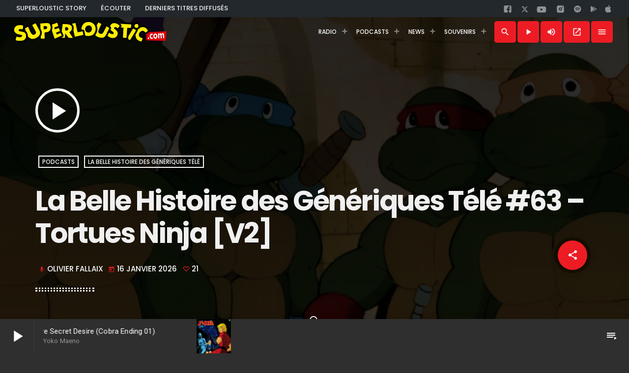

--- FILE ---
content_type: text/html; charset=UTF-8
request_url: https://www.superloustic.com/podcast/la-belle-histoire-des-generiques-tele-63-tortues-ninja/
body_size: 25234
content:
    <!doctype html>
<html class="no-js" lang="fr-FR">
    <head>
        <meta charset="UTF-8">
        <meta http-equiv="X-UA-Compatible" content="IE=edge">
        <meta name="viewport" content="width=device-width, initial-scale=1, maximum-scale=5">
        <meta name="theme-color" content="#ED1C24">
                <meta name='robots' content='index, follow, max-image-preview:large, max-snippet:-1, max-video-preview:-1' />

	<!-- This site is optimized with the Yoast SEO plugin v26.8 - https://yoast.com/product/yoast-seo-wordpress/ -->
	<title>La Belle Histoire des Génériques Télé #63 - Tortues Ninja [V2] ▷ Podcast SUPERLOUSTIC.COM</title>
	<meta name="description" content="Tortues Ninja est interprété par Peter Lorne, le chanteur de Denver le dernier dinosaure qu’il avait enregistré quelque mois plus tôt..." />
	<link rel="canonical" href="https://www.superloustic.com/podcast/la-belle-histoire-des-generiques-tele-63-tortues-ninja/" />
	<meta property="og:locale" content="fr_FR" />
	<meta property="og:type" content="article" />
	<meta property="og:title" content="La Belle Histoire des Génériques Télé #63 - Tortues Ninja [V2] ▷ Podcast SUPERLOUSTIC.COM" />
	<meta property="og:description" content="Tortues Ninja est interprété par Peter Lorne, le chanteur de Denver le dernier dinosaure qu’il avait enregistré quelque mois plus tôt..." />
	<meta property="og:url" content="https://www.superloustic.com/podcast/la-belle-histoire-des-generiques-tele-63-tortues-ninja/" />
	<meta property="og:site_name" content="SUPERLOUSTIC.COM" />
	<meta property="article:publisher" content="https://www.facebook.com/pages/SUPERLOUSTICCOM/194910140597545" />
	<meta property="article:modified_time" content="2026-01-23T14:45:25+00:00" />
	<meta property="og:image" content="https://www.superloustic.com/wp-content/uploads/2022/04/tortues-ninja-serie-animee.png" />
	<meta property="og:image:width" content="1200" />
	<meta property="og:image:height" content="1200" />
	<meta property="og:image:type" content="image/png" />
	<meta name="twitter:card" content="summary_large_image" />
	<meta name="twitter:site" content="@superloustic2" />
	<script type="application/ld+json" class="yoast-schema-graph">{"@context":"https://schema.org","@graph":[{"@type":"WebPage","@id":"https://www.superloustic.com/podcast/la-belle-histoire-des-generiques-tele-63-tortues-ninja/","url":"https://www.superloustic.com/podcast/la-belle-histoire-des-generiques-tele-63-tortues-ninja/","name":"La Belle Histoire des Génériques Télé #63 - Tortues Ninja [V2] ▷ Podcast SUPERLOUSTIC.COM","isPartOf":{"@id":"https://www.superloustic.com/#website"},"primaryImageOfPage":{"@id":"https://www.superloustic.com/podcast/la-belle-histoire-des-generiques-tele-63-tortues-ninja/#primaryimage"},"image":{"@id":"https://www.superloustic.com/podcast/la-belle-histoire-des-generiques-tele-63-tortues-ninja/#primaryimage"},"thumbnailUrl":"https://i0.wp.com/www.superloustic.com/wp-content/uploads/2022/04/tortues-ninja-serie-animee.png?fit=1200%2C1200&ssl=1","datePublished":"2026-01-16T18:43:11+00:00","dateModified":"2026-01-23T14:45:25+00:00","description":"Tortues Ninja est interprété par Peter Lorne, le chanteur de Denver le dernier dinosaure qu’il avait enregistré quelque mois plus tôt...","breadcrumb":{"@id":"https://www.superloustic.com/podcast/la-belle-histoire-des-generiques-tele-63-tortues-ninja/#breadcrumb"},"inLanguage":"fr-FR","potentialAction":[{"@type":"ReadAction","target":["https://www.superloustic.com/podcast/la-belle-histoire-des-generiques-tele-63-tortues-ninja/"]}]},{"@type":"ImageObject","inLanguage":"fr-FR","@id":"https://www.superloustic.com/podcast/la-belle-histoire-des-generiques-tele-63-tortues-ninja/#primaryimage","url":"https://i0.wp.com/www.superloustic.com/wp-content/uploads/2022/04/tortues-ninja-serie-animee.png?fit=1200%2C1200&ssl=1","contentUrl":"https://i0.wp.com/www.superloustic.com/wp-content/uploads/2022/04/tortues-ninja-serie-animee.png?fit=1200%2C1200&ssl=1","width":1200,"height":1200,"caption":"Tortues ninja - série animée"},{"@type":"BreadcrumbList","@id":"https://www.superloustic.com/podcast/la-belle-histoire-des-generiques-tele-63-tortues-ninja/#breadcrumb","itemListElement":[{"@type":"ListItem","position":1,"name":"Accueil","item":"https://www.superloustic.com/"},{"@type":"ListItem","position":2,"name":"Podcast","item":"https://www.superloustic.com/podcast/"},{"@type":"ListItem","position":3,"name":"La Belle Histoire des Génériques Télé #63 &#8211; Tortues Ninja [V2]"}]},{"@type":"WebSite","@id":"https://www.superloustic.com/#website","url":"https://www.superloustic.com/","name":"SUPERLOUSTIC.COM","description":"Superloustic, c&#039;est ta radio !","publisher":{"@id":"https://www.superloustic.com/#organization"},"potentialAction":[{"@type":"SearchAction","target":{"@type":"EntryPoint","urlTemplate":"https://www.superloustic.com/?s={search_term_string}"},"query-input":{"@type":"PropertyValueSpecification","valueRequired":true,"valueName":"search_term_string"}}],"inLanguage":"fr-FR"},{"@type":"Organization","@id":"https://www.superloustic.com/#organization","name":"SUPERLOUSTIC.COM","url":"https://www.superloustic.com/","logo":{"@type":"ImageObject","inLanguage":"fr-FR","@id":"https://www.superloustic.com/#/schema/logo/image/","url":"https://i0.wp.com/www.superloustic.com/wp-content/uploads/logo500-1806.png?fit=500%2C500&ssl=1","contentUrl":"https://i0.wp.com/www.superloustic.com/wp-content/uploads/logo500-1806.png?fit=500%2C500&ssl=1","width":500,"height":500,"caption":"SUPERLOUSTIC.COM"},"image":{"@id":"https://www.superloustic.com/#/schema/logo/image/"},"sameAs":["https://www.facebook.com/pages/SUPERLOUSTICCOM/194910140597545","https://x.com/superloustic2","https://www.instagram.com/superloustic/","https://www.superloustic.com/youtube"]}]}</script>
	<!-- / Yoast SEO plugin. -->


<link rel='dns-prefetch' href='//stats.wp.com' />
<link rel='preconnect' href='//i0.wp.com' />
<link rel="alternate" title="oEmbed (JSON)" type="application/json+oembed" href="https://www.superloustic.com/wp-json/oembed/1.0/embed?url=https%3A%2F%2Fwww.superloustic.com%2Fpodcast%2Fla-belle-histoire-des-generiques-tele-63-tortues-ninja%2F" />
<link rel="alternate" title="oEmbed (XML)" type="text/xml+oembed" href="https://www.superloustic.com/wp-json/oembed/1.0/embed?url=https%3A%2F%2Fwww.superloustic.com%2Fpodcast%2Fla-belle-histoire-des-generiques-tele-63-tortues-ninja%2F&#038;format=xml" />
<style id='wp-img-auto-sizes-contain-inline-css'>
img:is([sizes=auto i],[sizes^="auto," i]){contain-intrinsic-size:3000px 1500px}
/*# sourceURL=wp-img-auto-sizes-contain-inline-css */
</style>
<link rel='stylesheet' id='dzs.zoombox-css' href='https://www.superloustic.com/wp-content/plugins/ZoomSounds/zoombox/zoombox.css?ver=6.9' media='all' />
<link rel='stylesheet' id='proradio-reaktions-style-css' href='https://www.superloustic.com/wp-content/plugins/proradio-reaktions/assets/css/style.css?ver=PR.5.1.0' media='all' />
<link rel='stylesheet' id='reakticons-css' href='https://www.superloustic.com/wp-content/plugins/proradio-reaktions/assets/reakticons/styles.css?ver=PR.5.1.0' media='all' />
<link rel='stylesheet' id='qt-socicon-css' href='https://www.superloustic.com/wp-content/plugins/proradio-reaktions/assets/qt-socicon/styles.css?ver=PR.4.1.4' media='all' />
<style id='wp-emoji-styles-inline-css'>

	img.wp-smiley, img.emoji {
		display: inline !important;
		border: none !important;
		box-shadow: none !important;
		height: 1em !important;
		width: 1em !important;
		margin: 0 0.07em !important;
		vertical-align: -0.1em !important;
		background: none !important;
		padding: 0 !important;
	}
/*# sourceURL=wp-emoji-styles-inline-css */
</style>
<link rel='stylesheet' id='wp-block-library-css' href='https://www.superloustic.com/wp-includes/css/dist/block-library/style.min.css?ver=6.9' media='all' />
<style id='global-styles-inline-css'>
:root{--wp--preset--aspect-ratio--square: 1;--wp--preset--aspect-ratio--4-3: 4/3;--wp--preset--aspect-ratio--3-4: 3/4;--wp--preset--aspect-ratio--3-2: 3/2;--wp--preset--aspect-ratio--2-3: 2/3;--wp--preset--aspect-ratio--16-9: 16/9;--wp--preset--aspect-ratio--9-16: 9/16;--wp--preset--color--black: #000000;--wp--preset--color--cyan-bluish-gray: #abb8c3;--wp--preset--color--white: #ffffff;--wp--preset--color--pale-pink: #f78da7;--wp--preset--color--vivid-red: #cf2e2e;--wp--preset--color--luminous-vivid-orange: #ff6900;--wp--preset--color--luminous-vivid-amber: #fcb900;--wp--preset--color--light-green-cyan: #7bdcb5;--wp--preset--color--vivid-green-cyan: #00d084;--wp--preset--color--pale-cyan-blue: #8ed1fc;--wp--preset--color--vivid-cyan-blue: #0693e3;--wp--preset--color--vivid-purple: #9b51e0;--wp--preset--gradient--vivid-cyan-blue-to-vivid-purple: linear-gradient(135deg,rgb(6,147,227) 0%,rgb(155,81,224) 100%);--wp--preset--gradient--light-green-cyan-to-vivid-green-cyan: linear-gradient(135deg,rgb(122,220,180) 0%,rgb(0,208,130) 100%);--wp--preset--gradient--luminous-vivid-amber-to-luminous-vivid-orange: linear-gradient(135deg,rgb(252,185,0) 0%,rgb(255,105,0) 100%);--wp--preset--gradient--luminous-vivid-orange-to-vivid-red: linear-gradient(135deg,rgb(255,105,0) 0%,rgb(207,46,46) 100%);--wp--preset--gradient--very-light-gray-to-cyan-bluish-gray: linear-gradient(135deg,rgb(238,238,238) 0%,rgb(169,184,195) 100%);--wp--preset--gradient--cool-to-warm-spectrum: linear-gradient(135deg,rgb(74,234,220) 0%,rgb(151,120,209) 20%,rgb(207,42,186) 40%,rgb(238,44,130) 60%,rgb(251,105,98) 80%,rgb(254,248,76) 100%);--wp--preset--gradient--blush-light-purple: linear-gradient(135deg,rgb(255,206,236) 0%,rgb(152,150,240) 100%);--wp--preset--gradient--blush-bordeaux: linear-gradient(135deg,rgb(254,205,165) 0%,rgb(254,45,45) 50%,rgb(107,0,62) 100%);--wp--preset--gradient--luminous-dusk: linear-gradient(135deg,rgb(255,203,112) 0%,rgb(199,81,192) 50%,rgb(65,88,208) 100%);--wp--preset--gradient--pale-ocean: linear-gradient(135deg,rgb(255,245,203) 0%,rgb(182,227,212) 50%,rgb(51,167,181) 100%);--wp--preset--gradient--electric-grass: linear-gradient(135deg,rgb(202,248,128) 0%,rgb(113,206,126) 100%);--wp--preset--gradient--midnight: linear-gradient(135deg,rgb(2,3,129) 0%,rgb(40,116,252) 100%);--wp--preset--font-size--small: 13px;--wp--preset--font-size--medium: 20px;--wp--preset--font-size--large: 36px;--wp--preset--font-size--x-large: 42px;--wp--preset--spacing--20: 0.44rem;--wp--preset--spacing--30: 0.67rem;--wp--preset--spacing--40: 1rem;--wp--preset--spacing--50: 1.5rem;--wp--preset--spacing--60: 2.25rem;--wp--preset--spacing--70: 3.38rem;--wp--preset--spacing--80: 5.06rem;--wp--preset--shadow--natural: 6px 6px 9px rgba(0, 0, 0, 0.2);--wp--preset--shadow--deep: 12px 12px 50px rgba(0, 0, 0, 0.4);--wp--preset--shadow--sharp: 6px 6px 0px rgba(0, 0, 0, 0.2);--wp--preset--shadow--outlined: 6px 6px 0px -3px rgb(255, 255, 255), 6px 6px rgb(0, 0, 0);--wp--preset--shadow--crisp: 6px 6px 0px rgb(0, 0, 0);}:where(.is-layout-flex){gap: 0.5em;}:where(.is-layout-grid){gap: 0.5em;}body .is-layout-flex{display: flex;}.is-layout-flex{flex-wrap: wrap;align-items: center;}.is-layout-flex > :is(*, div){margin: 0;}body .is-layout-grid{display: grid;}.is-layout-grid > :is(*, div){margin: 0;}:where(.wp-block-columns.is-layout-flex){gap: 2em;}:where(.wp-block-columns.is-layout-grid){gap: 2em;}:where(.wp-block-post-template.is-layout-flex){gap: 1.25em;}:where(.wp-block-post-template.is-layout-grid){gap: 1.25em;}.has-black-color{color: var(--wp--preset--color--black) !important;}.has-cyan-bluish-gray-color{color: var(--wp--preset--color--cyan-bluish-gray) !important;}.has-white-color{color: var(--wp--preset--color--white) !important;}.has-pale-pink-color{color: var(--wp--preset--color--pale-pink) !important;}.has-vivid-red-color{color: var(--wp--preset--color--vivid-red) !important;}.has-luminous-vivid-orange-color{color: var(--wp--preset--color--luminous-vivid-orange) !important;}.has-luminous-vivid-amber-color{color: var(--wp--preset--color--luminous-vivid-amber) !important;}.has-light-green-cyan-color{color: var(--wp--preset--color--light-green-cyan) !important;}.has-vivid-green-cyan-color{color: var(--wp--preset--color--vivid-green-cyan) !important;}.has-pale-cyan-blue-color{color: var(--wp--preset--color--pale-cyan-blue) !important;}.has-vivid-cyan-blue-color{color: var(--wp--preset--color--vivid-cyan-blue) !important;}.has-vivid-purple-color{color: var(--wp--preset--color--vivid-purple) !important;}.has-black-background-color{background-color: var(--wp--preset--color--black) !important;}.has-cyan-bluish-gray-background-color{background-color: var(--wp--preset--color--cyan-bluish-gray) !important;}.has-white-background-color{background-color: var(--wp--preset--color--white) !important;}.has-pale-pink-background-color{background-color: var(--wp--preset--color--pale-pink) !important;}.has-vivid-red-background-color{background-color: var(--wp--preset--color--vivid-red) !important;}.has-luminous-vivid-orange-background-color{background-color: var(--wp--preset--color--luminous-vivid-orange) !important;}.has-luminous-vivid-amber-background-color{background-color: var(--wp--preset--color--luminous-vivid-amber) !important;}.has-light-green-cyan-background-color{background-color: var(--wp--preset--color--light-green-cyan) !important;}.has-vivid-green-cyan-background-color{background-color: var(--wp--preset--color--vivid-green-cyan) !important;}.has-pale-cyan-blue-background-color{background-color: var(--wp--preset--color--pale-cyan-blue) !important;}.has-vivid-cyan-blue-background-color{background-color: var(--wp--preset--color--vivid-cyan-blue) !important;}.has-vivid-purple-background-color{background-color: var(--wp--preset--color--vivid-purple) !important;}.has-black-border-color{border-color: var(--wp--preset--color--black) !important;}.has-cyan-bluish-gray-border-color{border-color: var(--wp--preset--color--cyan-bluish-gray) !important;}.has-white-border-color{border-color: var(--wp--preset--color--white) !important;}.has-pale-pink-border-color{border-color: var(--wp--preset--color--pale-pink) !important;}.has-vivid-red-border-color{border-color: var(--wp--preset--color--vivid-red) !important;}.has-luminous-vivid-orange-border-color{border-color: var(--wp--preset--color--luminous-vivid-orange) !important;}.has-luminous-vivid-amber-border-color{border-color: var(--wp--preset--color--luminous-vivid-amber) !important;}.has-light-green-cyan-border-color{border-color: var(--wp--preset--color--light-green-cyan) !important;}.has-vivid-green-cyan-border-color{border-color: var(--wp--preset--color--vivid-green-cyan) !important;}.has-pale-cyan-blue-border-color{border-color: var(--wp--preset--color--pale-cyan-blue) !important;}.has-vivid-cyan-blue-border-color{border-color: var(--wp--preset--color--vivid-cyan-blue) !important;}.has-vivid-purple-border-color{border-color: var(--wp--preset--color--vivid-purple) !important;}.has-vivid-cyan-blue-to-vivid-purple-gradient-background{background: var(--wp--preset--gradient--vivid-cyan-blue-to-vivid-purple) !important;}.has-light-green-cyan-to-vivid-green-cyan-gradient-background{background: var(--wp--preset--gradient--light-green-cyan-to-vivid-green-cyan) !important;}.has-luminous-vivid-amber-to-luminous-vivid-orange-gradient-background{background: var(--wp--preset--gradient--luminous-vivid-amber-to-luminous-vivid-orange) !important;}.has-luminous-vivid-orange-to-vivid-red-gradient-background{background: var(--wp--preset--gradient--luminous-vivid-orange-to-vivid-red) !important;}.has-very-light-gray-to-cyan-bluish-gray-gradient-background{background: var(--wp--preset--gradient--very-light-gray-to-cyan-bluish-gray) !important;}.has-cool-to-warm-spectrum-gradient-background{background: var(--wp--preset--gradient--cool-to-warm-spectrum) !important;}.has-blush-light-purple-gradient-background{background: var(--wp--preset--gradient--blush-light-purple) !important;}.has-blush-bordeaux-gradient-background{background: var(--wp--preset--gradient--blush-bordeaux) !important;}.has-luminous-dusk-gradient-background{background: var(--wp--preset--gradient--luminous-dusk) !important;}.has-pale-ocean-gradient-background{background: var(--wp--preset--gradient--pale-ocean) !important;}.has-electric-grass-gradient-background{background: var(--wp--preset--gradient--electric-grass) !important;}.has-midnight-gradient-background{background: var(--wp--preset--gradient--midnight) !important;}.has-small-font-size{font-size: var(--wp--preset--font-size--small) !important;}.has-medium-font-size{font-size: var(--wp--preset--font-size--medium) !important;}.has-large-font-size{font-size: var(--wp--preset--font-size--large) !important;}.has-x-large-font-size{font-size: var(--wp--preset--font-size--x-large) !important;}
/*# sourceURL=global-styles-inline-css */
</style>

<style id='classic-theme-styles-inline-css'>
/*! This file is auto-generated */
.wp-block-button__link{color:#fff;background-color:#32373c;border-radius:9999px;box-shadow:none;text-decoration:none;padding:calc(.667em + 2px) calc(1.333em + 2px);font-size:1.125em}.wp-block-file__button{background:#32373c;color:#fff;text-decoration:none}
/*# sourceURL=/wp-includes/css/classic-themes.min.css */
</style>
<link rel='stylesheet' id='contact-form-7-css' href='https://www.superloustic.com/wp-content/plugins/contact-form-7/includes/css/styles.css?ver=6.1.4' media='all' />
<link rel='stylesheet' id='proradio_ajax_style-css' href='https://www.superloustic.com/wp-content/plugins/proradio-ajax/assets/css/proradio-apl-style.css?ver=PR.3.8.3' media='all' />
<link rel='stylesheet' id='elementor-icons-css' href='https://www.superloustic.com/wp-content/plugins/elementor/assets/lib/eicons/css/elementor-icons.min.css?ver=5.34.0' media='all' />
<link rel='stylesheet' id='elementor-frontend-css' href='https://www.superloustic.com/wp-content/plugins/elementor/assets/css/frontend.min.css?ver=3.25.11' media='all' />
<link rel='stylesheet' id='swiper-css' href='https://www.superloustic.com/wp-content/plugins/elementor/assets/lib/swiper/css/swiper.min.css?ver=5.3.6' media='all' />
<link rel='stylesheet' id='e-swiper-css' href='https://www.superloustic.com/wp-content/plugins/elementor/assets/css/conditionals/e-swiper.min.css?ver=3.25.11' media='all' />
<link rel='stylesheet' id='elementor-post-16497-css' href='https://www.superloustic.com/wp-content/uploads/elementor/css/post-16497.css?ver=1734874277' media='all' />
<link rel='stylesheet' id='QtswipeStyle-css' href='https://www.superloustic.com/wp-content/plugins/proradio-swipebox/swipebox/NEW/css/swipebox.min.css?ver=6.9' media='all' />
<link rel='stylesheet' id='proradio-videogalleries-css' href='https://www.superloustic.com/wp-content/plugins/proradio-videogalleries/assets/css/proradio-videogalleries.css?ver=PR.2.7' media='all' />
<link rel='stylesheet' id='qtmplayer-socicon-css' href='https://www.superloustic.com/wp-content/plugins/qtmplayer/assets/css/qtmplayer.css?ver=PR.4.1.2' media='all' />
<link rel='stylesheet' id='wp-postratings-css' href='https://www.superloustic.com/wp-content/plugins/wp-postratings/css/postratings-css.css?ver=1.91.2' media='all' />
<link rel='stylesheet' id='proradio-style-css' href='https://www.superloustic.com/wp-content/themes/proradio/style.css?ver=6.9' media='all' />
<link rel='stylesheet' id='proradio-child-style-css' href='https://www.superloustic.com/wp-content/themes/proradio-child/style.css?ver=6.9' media='all' />
<link rel='stylesheet' id='material-icons-css' href='https://www.superloustic.com/wp-content/themes/proradio/css/fonts/google-icons/material-icons.css?ver=1992.2.4' media='all' />
<link rel='stylesheet' id='proradio-main-css' href='https://www.superloustic.com/wp-content/themes/proradio/css/main-min.css?ver=1992.2.4' media='all' />
<style id='proradio-main-inline-css'>
 .proradio-circlesanimation::before{background: #000000;}.proradio-circlesanimation::after{background: rgba(0,0,0,0.13);}.proradio-gradprimary{background: rgba(0,0,0,0.13); background: linear-gradient(45deg, #000000 0%, #353535 100%); filter: progid:DXImageTransform.Microsoft.gradient( startColorstr='#000000', endColorstr='#353535',GradientType=1 );}.proradio-gradaccent,.proradio-hov{background: linear-gradient(45deg, #ed1c24 0%, #ed1c24 100%);}.proradio-gradicon::before{background: #ed1c24; background: linear-gradient(45deg, #ed1c24 0%, #ed1c24 100%); filter: progid:DXImageTransform.Microsoft.gradient( startColorstr='#ed1c24', endColorstr='#ed1c24',GradientType=1 ); color: #fff; /* No customizer required, always white */ }.proradio-post__title a{background-image: linear-gradient(to right, #ed1c24 50%, #ed1c24 100%, #fff 100%);}.proradio-stripes__accent{background-image: linear-gradient(135deg, #ed1c24 12.50%, transparent 12.50%, transparent 50%, #ed1c24 50%, #ed1c24 62.50%, transparent 62.50%, transparent 100%); background-size: 5px 5px;}.proradio-menu-horizontal .proradio-menubar > li > ul li a{background-image: linear-gradient(45deg, #ed1c24 0%,#ed1c24 100%, #fff 100%);}  html body{text-rendering: geometricPrecision;}  h1, h2, h3, h4, h5, h6{text-rendering: geometricPrecision;}  .proradio-internal-menu,.proradio-capfont, label,.proradio-footer__copy,.proradio-scf,.proradio-btn,.proradio-caption,.proradio-itemmetas,.proradio-menu,.proradio-secondaryhead,.proradio-cats,.proradio-menu-tree , button, input[type="button"], input[type="submit"],.button,.proradio-meta,.proradio-readm,.proradio-navlink{text-rendering: geometricPrecision;}  
/*# sourceURL=proradio-main-inline-css */
</style>
<link rel='stylesheet' id='owl-carousel-css' href='https://www.superloustic.com/wp-content/themes/proradio/components/owl-carousel/dist/assets/owl.carousel.min.css?ver=2.3.2' media='all' />
<link rel='stylesheet' id='proradio-css' href='https://www.superloustic.com/wp-content/themes/proradio-child/style.css?ver=1992.2.4' media='all' />
<link rel='stylesheet' id='kirki-styles-css' href='https://www.superloustic.com?action=kirki-styles&#038;ver=4.0' media='all' />
<script src="https://www.superloustic.com/wp-includes/js/jquery/jquery.min.js?ver=3.7.1" id="jquery-core-js"></script>
<script src="https://www.superloustic.com/wp-includes/js/jquery/jquery-migrate.min.js?ver=3.4.1" id="jquery-migrate-js"></script>
<script src="https://www.superloustic.com/wp-content/plugins/ZoomSounds/zoombox/zoombox.js?ver=6.9" id="dzs.zoombox-js"></script>
<link rel="https://api.w.org/" href="https://www.superloustic.com/wp-json/" /><link rel="alternate" title="JSON" type="application/json" href="https://www.superloustic.com/wp-json/wp/v2/podcast/26976" /><link rel="EditURI" type="application/rsd+xml" title="RSD" href="https://www.superloustic.com/xmlrpc.php?rsd" />
<meta name="generator" content="WordPress 6.9" />
<link rel='shortlink' href='https://www.superloustic.com/?p=26976' />
<script>window.dzsap_swfpath="https://www.superloustic.com/wp-content/plugins/ZoomSounds/apfull.swf";window.ajaxurl="https://www.superloustic.com/wp-admin/admin-ajax.php";</script>		<meta property="og:type"		content="article" />
		<meta property="og:url"			content="https://www.superloustic.com" />
		<meta property="og:title"		content="La Belle Histoire des Génériques Télé #63 &#8211; Tortues Ninja [V2]" />
		<meta property="og:image"	content="https://i0.wp.com/www.superloustic.com/wp-content/uploads/2022/04/tortues-ninja-serie-animee.png?fit=770%2C770&amp;ssl=1" />		<meta property="og:image" content="https://i0.wp.com/www.superloustic.com/wp-content/uploads/2022/04/tortues-ninja-serie-animee.png?fit=770%2C770&ssl=1" />	<style>img#wpstats{display:none}</style>
					<style>
				.e-con.e-parent:nth-of-type(n+4):not(.e-lazyloaded):not(.e-no-lazyload),
				.e-con.e-parent:nth-of-type(n+4):not(.e-lazyloaded):not(.e-no-lazyload) * {
					background-image: none !important;
				}
				@media screen and (max-height: 1024px) {
					.e-con.e-parent:nth-of-type(n+3):not(.e-lazyloaded):not(.e-no-lazyload),
					.e-con.e-parent:nth-of-type(n+3):not(.e-lazyloaded):not(.e-no-lazyload) * {
						background-image: none !important;
					}
				}
				@media screen and (max-height: 640px) {
					.e-con.e-parent:nth-of-type(n+2):not(.e-lazyloaded):not(.e-no-lazyload),
					.e-con.e-parent:nth-of-type(n+2):not(.e-lazyloaded):not(.e-no-lazyload) * {
						background-image: none !important;
					}
				}
			</style>
			<link rel="icon" href="https://i0.wp.com/www.superloustic.com/wp-content/uploads/logo500-2-.png?fit=32%2C32&#038;ssl=1" sizes="32x32" />
<link rel="icon" href="https://i0.wp.com/www.superloustic.com/wp-content/uploads/logo500-2-.png?fit=192%2C192&#038;ssl=1" sizes="192x192" />
<link rel="apple-touch-icon" href="https://i0.wp.com/www.superloustic.com/wp-content/uploads/logo500-2-.png?fit=180%2C180&#038;ssl=1" />
<meta name="msapplication-TileImage" content="https://i0.wp.com/www.superloustic.com/wp-content/uploads/logo500-2-.png?fit=270%2C270&#038;ssl=1" />
		<style id="wp-custom-css">
			#proradioPerformanceCheck{display: none;}		</style>
		
	<!-- PLAYER CUSTOMIZATIONS start ========= -->

	<style>
		.qtmplayer__controllayer,.qtmplayer__basic,.qtmplayer__advanced,.qtmplayer-playlist,.qtmplayer__vcontainer,.qtmplayer__playlistcontainer,.qtmplayer__notification{ background: #2f2f2f;}.qtmplayer__controllayer,.qtmplayer__basic,.qtmplayer__advanced,.qtmplayer-playlist,.qtmplayer__vcontainer,.qtmplayer__playlistcontainer,.qtmplayer__notification{ color: #ffffff;}.qtmplayer-content-accent,.qtmplayer-btn,.qtmplayer__vfill{ color: #ffffff;}	</style>

	<!-- PLAYER CUSTOMIZATIONS END ========= -->
	
			<!-- QT Taxonomy Backgorund plugin start ========= -->
		<style>

			[class$="-catid-121"]::before{background: #ffffff;} [class$="-catid-128"]::before{background: #ffffff;} [class$="-catid-116"]::before{background: #ffffff;} [class$="-catid-115"]::before{background: #ffffff;} [class$="-catid-198"]::before{background: #ffffff;} [class$="-catid-199"]::before{background: #ffffff;} [class$="-catid-197"]::before{background: #ffffff;} [class$="-catid-194"]::before{background: #ffffff;} [class$="-catid-101"]::before{background: #ffffff;} [class$="-catid-196"]::before{background: #ffffff;} [class$="-catid-200"]::before{background: #ffffff;} [class$="-catid-202"]::before{background: #ffffff;} 		</style>
		<!-- QT Taxonomy Backgorund plugin END ========= -->
		                  <script>
    function reqsl(songID, thumbURL, pageTitle) {
        const baseUrl = '../../request.php';        
        const url = `${baseUrl}?songID=${encodeURIComponent(songID)}&thumb=${encodeURIComponent(thumbURL)}&title=${encodeURIComponent(pageTitle)}`;
        const specs = 'location=no,status=no,menubar=no,scrollbars=yes,height=450,width=350';
        window.open(url, 'resultPopup', specs);
    }
</script>


        <link href="https://fonts.googleapis.com/css2?family=Poppins:wght@700&display=swap" rel="stylesheet">
		<link rel="preconnect" href="https://fonts.googleapis.com">
<link rel="preconnect" href="https://fonts.gstatic.com" crossorigin>
<link href="https://fonts.googleapis.com/css2?family=Roboto:ital,wght@0,100;0,300;0,400;0,500;0,700;0,900;1,100;1,300;1,400;1,500;1,700;1,900&display=swap" rel="stylesheet">
<link rel="preconnect" href="https://fonts.googleapis.com">
<link rel="preconnect" href="https://fonts.gstatic.com" crossorigin>
<link href="https://fonts.googleapis.com/css2?family=Poppins:ital,wght@0,100;0,200;0,300;0,400;0,500;0,600;0,700;0,800;0,900;1,100;1,200;1,300;1,400;1,500;1,600;1,700;1,800;1,900&family=Roboto:ital,wght@0,100;0,300;0,400;0,500;0,700;0,900;1,100;1,300;1,400;1,500;1,700;1,900&display=swap" rel="stylesheet">
        <!-- Google tag (gtag.js) -->
<script async src="https://www.googletagmanager.com/gtag/js?id=G-9BTYLLY024"></script>
<script>
  window.dataLayer = window.dataLayer || [];
  function gtag(){dataLayer.push(arguments);}
  gtag('js', new Date());
  gtag('config', 'G-9BTYLLY024');
</script>
        
    </head>
<body id="proradio-body" class="podcast-template-default single single-podcast postid-26976 wp-theme-proradio wp-child-theme-proradio-child qtmplayer__hide-audioblock qtmplayer-visibility-- proradio-body proradio-unscrolled proradio-menu-transp proradio-menu-stick proradio-features-protection--enabled elementor-default elementor-kit-16497">
    <noscript>
        <iframe src="https://www.googletagmanager.com/ns.html?id=GTM-T7HHLL2"
                height="0" width="0" style="display:none;visibility:hidden"></iframe>
    </noscript>
    <div id="fb-root"></div>
<div id="proradio-global" class="proradio-global proradio-global__sticky proradio-global__sticky__sec-h">
<!-- PLAYER SETTINGS: footer --><div id="proradio-playercontainer" class="proradio-playercontainer proradio-playercontainer--footer proradio-playercontainer--regular">
		<div id="qtmplayer-container" class="qtmplayer__container qtmplayer__container--footer">
		<div id="qtmplayer" class="qtmplayer qtmplayer-scrollbarstyle " data-qtmplayer-startvol="60" data-qtmplayer-debugger="0" data-artwork=""  data-showplayer="" data-analyzer="" data-autoplay="" data-hiquality="" data-qtmplayer-api="https://www.superloustic.com/?qtmplayer_json_data=" data-qtmplayer-smflash="https://www.superloustic.com/wp-content/plugins/qtmplayer/assets/soundmanager/swf/">
			<div id="qtmplayer-controls"  class="qtmplayer__controls" data-hidetimeout="1000">
	<div class="qtmplayer__controllayer">
		<div class="qtmplayer__basic">
			<div id="qtmplayerPlay" data-qtmplayer-playbtn class="qtmplayer__play qtmplayer-btn-secondary">
				<i class="material-icons">play_arrow</i>
				<i id="qtmplayerNotif" data-qtmplayerNotif class="qtmplayer__notification"></i>
			</div>
			<div class="qtmplayer__songdata">
				<p class="qtmplayer__title proradio-marquee"></p>
				<p class="qtmplayer__artist proradio-marquee"></p>
			</div>
			<span data-playeropen class="qtmplayer__openbtn"><i class="material-icons">keyboard_arrow_right</i></span>
		</div>
		<div class="qtmplayer__advanced">
			<div class="qtmplayer__songdatam">
                <a href="https://www.superloustic.com" target="_blank" title="Page d'accueil">
                    <img src="/wp-content/uploads/superloustic-logo-1.png" alt="SUPERLOUSTIC.COM">
                </a>
			</div>


			<div class="qtmplayer__stats">
	<p class="qtmplayer-listeners">Listeners: <span ></span></p>
	<p class="qtmplayer-listener_peak">Top listeners: <span ></span></p>
</div>
			<div class="qtmplayer__actions">
									<span class="qtmplayer__spacer"></span>
										<span class="qtmplayer__prev" data-control="prev">
					<i class='material-icons'>skip_previous</i>
				</span>
				<div data-qtmplayer-playbtn class="qtmplayer__playmob">
					<i class="material-icons">play_arrow</i>
					<i id="qtmplayerNotifM" data-qtmplayerNotif class="qtmplayer__notification qtmplayer-content-secondary"></i>
				</div>
				<span class="qtmplayer__next" data-control="next">
					<i class='material-icons'>skip_next</i>
				</span>

                <div class="popup-playlist">
                    <span class="qtmplayer__playlistbtn" data-playlistopen>
				<i class='material-icons'>playlist_play</i>
			</span>
                </div>
                                			</div>
            <div class="qtmplayer__covercontainer">
                <div class="qtmplayer__cover"></div>
            </div>
<!--            <div class="cover-player" style="display: none"></div>-->
            <p class="qtmplayer__title" style="display: none"></p>
            <p class="qtmplayer__artist" style="display: none"></p>
            <ul class="proradio-social-popup" style="display: none">
                <li class="proradio-social"><a href="https://www.facebook.com/SuperlousticTaRadio/" class="qt-disableembedding" target="_blank">
                        <svg viewBox="-21 -117 682.66672 682" xmlns="http://www.w3.org/2000/svg" fill="#fff"><path d="M449.446,0c34.525,0 62.554,28.03 62.554,62.554l0,386.892c0,34.524 -28.03,62.554 -62.554,62.554l-106.468,0l0,-192.915l66.6,0l12.672,-82.621l-79.272,0l0,-53.617c0,-22.603 11.073,-44.636 46.58,-44.636l36.042,0l0,-70.34c0,0 -32.71,-5.582 -63.982,-5.582c-65.288,0 -107.96,39.569 -107.96,111.204l0,62.971l-72.573,0l0,82.621l72.573,0l0,192.915l-191.104,0c-34.524,0 -62.554,-28.03 -62.554,-62.554l0,-386.892c0,-34.524 28.029,-62.554 62.554,-62.554l386.892,0Z"/></svg>
                    </a>
                </li>
                <li class="proradio-social youtube"><a href="https://www.youtube.com/@superloustic?sub_confirmation=1" class="qt-disableembedding" target="_blank">
                        <svg viewBox="-21 -117 682.66672 682" fill="#fff"
                             xmlns="http://www.w3.org/2000/svg">
                            <path d="m626.8125 64.035156c-7.375-27.417968-28.992188-49.03125-56.40625-56.414062-50.082031-13.703125-250.414062-13.703125-250.414062-13.703125s-200.324219 0-250.40625 13.183593c-26.886719 7.375-49.03125 29.519532-56.40625 56.933594-13.179688 50.078125-13.179688 153.933594-13.179688 153.933594s0 104.378906 13.179688 153.933594c7.382812 27.414062 28.992187 49.027344 56.410156 56.410156 50.605468 13.707031 250.410156 13.707031 250.410156 13.707031s200.324219 0 250.40625-13.183593c27.417969-7.378907 49.03125-28.992188 56.414062-56.40625 13.175782-50.082032 13.175782-153.933594 13.175782-153.933594s.527344-104.382813-13.183594-154.460938zm-370.601562 249.878906v-191.890624l166.585937 95.945312zm0 0"/>
                        </svg>
                    </a>
                </li>
                <li class="proradio-social instagram"><a href="https://www.instagram.com/superloustic/" class="qt-disableembedding" target="_blank">
                        <svg viewBox="0 0 128 128" fill="#fff" xmlns="http://www.w3.org/2000/svg"><path d="M64,50.4A13.6,13.6,0,1,0,77.6,64,13.61421,13.61421,0,0,0,64,50.4Z"/><path d="M99.39,2H28.6A26.63949,26.63949,0,0,0,2,28.6V99.39A26.64162,26.64162,0,0,0,28.6,126H99.39A26.64374,26.64374,0,0,0,126,99.39V28.6A26.64162,26.64162,0,0,0,99.39,2ZM64,91.46A27.46,27.46,0,1,1,91.46,64,27.493,27.493,0,0,1,64,91.46ZM98.68,39.14a9.785,9.785,0,1,1,9.79-9.79A9.79883,9.79883,0,0,1,98.68,39.14Z"/></svg>
                    </a>
                </li>
                <li class="proradio-social google"><a href="https://play.google.com/store/apps/details?id=com.nobexinc.wls_2871163367.rc" class="qt-disableembedding" target="_blank">
                        <svg height="512px" fill="#fff" viewBox="-21 -117 682.66672 682" xmlns="http://www.w3.org/2000/svg"><path d="M318.249,236.544L119.927,37.683l252.329,144.855L318.249,236.544z M68.166,26.001c-11.682,6.11-19.5,17.253-19.5,31.72    v396.557c0,14.468,7.818,25.611,19.5,31.722L298.75,255.955L68.166,26.001z M450.255,228.728l-52.928-30.643l-59.039,57.959    l59.039,57.96l54.007-30.643C467.51,270.512,467.51,241.576,450.255,228.728L450.255,228.728z M119.927,474.406L372.256,329.55    l-54.007-54.006L119.927,474.406z"/></svg>
                    </a>
                </li>
            </ul>
			<div class="qtmplayer__trackcontainer">
				<div id="qtmplayerTrackControl" data-qtmplayer-trackcontrol class="qtmplayer__track">
					<span id="qtmplayerTime" class="qtmplayer__time"></span>
					<span id="qtmplayerDuration" class="qtmplayer__length">00:00</span>
					<span id="qtmplayerTrackAdv" class="qtmplayer-track-adv qtmplayer-tbg"></span>
					<span id="qtMplayerBuffer" class="qtmplayer-track-adv qtmplayer-buffer"></span>
					<span id="qtMplayerTadv" data-qtmplayer-trackadv class="qtmplayer-track-adv qtmplayer-content-accent"></span>
					<span id="qtMplayerMiniCue" data-qtmplayer-minicue class="qtmplayer-track-minicue"></span>
									</div>
			</div>
						<span class="qtmplayer__playlistbtn" data-playlistopen>
				<i class='material-icons'>playlist_play</i>
			</span>
									<span class="qtmplayer__plclose qtmplayer__plclose__adv" data-playeropen>
<i class='material-icons'>chevron_left</i>
			</span>
						<div class="qtmplayer__bgimg"></div>
		</div>
	</div>
</div>
<div id="qtmplayer-playlistcontainer" class="qtmplayer__playlistcontainer qtmplayer-content-primary">
    <div style="display: flex;">
	<span class="qtmplayer__plclose" data-playlistopen>
		<i class='material-icons'>chevron_left</i>
	</span>
    <div class="qtmplayer__popup-logo">
        <img src="/wp-content/uploads/superloustic-logo-1.png" alt="SUPERLOUSTIC.COM">
    </div>
    </div>
	<div class="qtmplayer__playlistmaster">
		<div class="qtmplayer-column-left">
			<div id="qtmplayer-cover" class="qtmplayer__album">
				<a href="#" class="qtmplayer-btn qtmplayer-btn-ghost qtmplayer-btn-l qtmplayer-albumlink">Go to album</a>
			</div>
		</div>
		<div id="qtmplayer-playlist" class="qtmplayer__playlist qtmplayer-content-primary qtmplayer-column-right">
			<ul class="qtmplayer-playlist">
					<li class="qtmplayer-trackitem ">
		            <div class="cover-sl"></div>
        		<span 			data-qtmplayer-qtmpid="2968"
						data-qtmplayer-file="https://radio6.pro-fhi.net/radio/9004/stream"
						data-qtmplayer-title="SUPERLOUSTIC"
						data-qtmplayer-artist="Écouter la radio"
						data-qtmplayer-link="https://www.superloustic.com/radio/superloustic/"
						data-qtmplayer-buylink="https://www.superloustic.com/radio/superloustic/"
						data-qtmplayer-icon="radio"
						data-qtmplayer-type="radio"
						data-qtmplayer-servertype="type-text"
						data-qtmplayer-textfeed="https://www.superloustic.com/title-current.txt"
			 class="qtmplayer-play qtmplayer-link-sec qtmplayer-play-btn"><i class='material-icons'>play_arrow</i></span>
		<p>                <span class="qtmplayer-cat">radio</span>
    
            <span class="qtmplayer-tit"><br>SUPERLOUSTIC</span>
			<span class="qtmplayer-art">Écouter la radio</span>
		</p>
	</li>
		<li class="qtmplayer-trackitem ">
		<img src="https://i0.wp.com/www.superloustic.com/wp-content/uploads/2026/01/LA-FAMILLE-GLADY-Les-generiques.png?fit=70%2C70&#038;ssl=1" alt="SUPERLOUSTIC">		<span 			data-qtmplayer-cover="https://i0.wp.com/www.superloustic.com/wp-content/uploads/2026/01/LA-FAMILLE-GLADY-Les-generiques.png?resize=370%2C370&amp;ssl=1"
						data-qtmplayer-file="https://stats.podcloud.fr/anisong/la-belle-histoire-des-generiques-tele-numero-173-les-aventures-de-la-famille-glady/enclosure.fcd4866664cd039aceaa812d36b4b0f05b421aaa4469d7dd36ec4e904063daf6.mp3?p=f"
						data-qtmplayer-title="La Belle Histoire des Génériques Télé #173 - Les Aventures de la famille Glady"
						data-qtmplayer-artist="Olivier Fallaix"
						data-qtmplayer-link="https://www.superloustic.com/podcast/la-belle-histoire-des-generiques-tele-173-les-aventures-de-la-famille-glady/"
						data-qtmplayer-icon="file_download"
						data-qtmplayer-type="track"
			 class="qtmplayer-play qtmplayer-link-sec qtmplayer-play-btn"><i class='material-icons'>play_arrow</i></span>
		<p><span class="qtmplayer-cat">podcast</span>
            <span class="qtmplayer-tit"><br>La Belle Histoire des Génériques Télé #173 - Les Aventures de la famille Glady</span>
			<span class="qtmplayer-art">Olivier Fallaix</span>
		</p>
	</li>
		<li class="qtmplayer-trackitem ">
		<img src="https://i0.wp.com/www.superloustic.com/wp-content/uploads/2022/04/tortues-ninja-serie-animee.png?fit=70%2C70&#038;ssl=1" alt="SUPERLOUSTIC">		<span 			data-qtmplayer-cover="https://i0.wp.com/www.superloustic.com/wp-content/uploads/2022/04/tortues-ninja-serie-animee.png?resize=370%2C370&amp;ssl=1"
						data-qtmplayer-file="https://stats.podcloud.fr/anisong/la-belle-histoire-des-generiques-tele-numero-63-tortues-ninja-v2/enclosure.5d2b9bf86a98b0b163df9a4100bd67c2328bebb4da780b6d63e791c6fa2efca0.mp3?p=f"
						data-qtmplayer-title="La Belle Histoire des Génériques Télé #63 - Tortues Ninja [V2]"
						data-qtmplayer-artist="Olivier Fallaix"
						data-qtmplayer-link="https://www.superloustic.com/podcast/la-belle-histoire-des-generiques-tele-63-tortues-ninja/"
						data-qtmplayer-icon="file_download"
						data-qtmplayer-type="track"
			 class="qtmplayer-play qtmplayer-link-sec qtmplayer-play-btn"><i class='material-icons'>play_arrow</i></span>
		<p><span class="qtmplayer-cat">podcast</span>
            <span class="qtmplayer-tit"><br>La Belle Histoire des Génériques Télé #63 - Tortues Ninja [V2]</span>
			<span class="qtmplayer-art">Olivier Fallaix</span>
		</p>
	</li>
		<li class="qtmplayer-trackitem ">
		<img src="https://i0.wp.com/www.superloustic.com/wp-content/uploads/2026/01/LBHGT-SP-Bernard-Denimal.png?fit=70%2C70&#038;ssl=1" alt="SUPERLOUSTIC">		<span 			data-qtmplayer-cover="https://i0.wp.com/www.superloustic.com/wp-content/uploads/2026/01/LBHGT-SP-Bernard-Denimal.png?resize=370%2C370&amp;ssl=1"
						data-qtmplayer-file="https://stats.podcloud.fr/anisong/la-belle-histoire-des-generiques-tele-numero-sp-bernard-denimal/enclosure.9b4336f9fe1b57adb6beefcb3451e7b60a7064327aabda92fd1cea08a7b955b1.mp3?p=f"
						data-qtmplayer-title="La Belle Histoire des Génériques Télé #SP - Bernard Denimal"
						data-qtmplayer-artist="Olivier Fallaix"
						data-qtmplayer-link="https://www.superloustic.com/podcast/la-belle-histoire-des-generiques-tele-sp-bernard-denimal/"
						data-qtmplayer-icon="file_download"
						data-qtmplayer-type="track"
			 class="qtmplayer-play qtmplayer-link-sec qtmplayer-play-btn"><i class='material-icons'>play_arrow</i></span>
		<p><span class="qtmplayer-cat">podcast</span>
            <span class="qtmplayer-tit"><br>La Belle Histoire des Génériques Télé #SP - Bernard Denimal</span>
			<span class="qtmplayer-art">Olivier Fallaix</span>
		</p>
	</li>
				</ul>
		</div>
	</div>
</div>
		</div>
			</div>
	</div>
<div id="proradio-headerbar" class="proradio-headerbar  proradio-headerbar__sticky "  data-proradio-stickyheader >
	



		<div id="proradio-headerbar-content" class="proradio-headerbar__content proradio-paper">
		<div id="proradio-secondary-header" class="proradio-secondaryhead proradio-primary">
    <div class="proradio-secondaryhead__cont">


        
                    <ul class="proradio-menubar proradio-menubar__secondary">
                <li id="menu-item-17699" class="menu-item menu-item-type-post_type menu-item-object-page menu-item-17699"><a href="https://www.superloustic.com/histoire-superloustic/"><span>Superloustic Story</span></a></li>
<li id="menu-item-17701" class="menu-item menu-item-type-post_type menu-item-object-page menu-item-17701"><a href="https://www.superloustic.com/ecouter-superloustic/"><span>Écouter</span></a></li>
<li id="menu-item-18869" class="menu-item menu-item-type-post_type menu-item-object-page menu-item-18869"><a href="https://www.superloustic.com/derniers-titres-diffuses/"><span>Derniers titres diffusés</span></a></li>
            </ul>
            <ul class="proradio-menubar proradio-menubar__secondary">
                <li class="proradio-social"><a href="https://www.facebook.com/SuperlousticTaRadio/" class="qt-disableembedding" aria-label="facebook" target="_blank">
                        <svg viewBox="-21 -117 682.66672 682" xmlns="http://www.w3.org/2000/svg" fill="#fff"><path d="M449.446,0c34.525,0 62.554,28.03 62.554,62.554l0,386.892c0,34.524 -28.03,62.554 -62.554,62.554l-106.468,0l0,-192.915l66.6,0l12.672,-82.621l-79.272,0l0,-53.617c0,-22.603 11.073,-44.636 46.58,-44.636l36.042,0l0,-70.34c0,0 -32.71,-5.582 -63.982,-5.582c-65.288,0 -107.96,39.569 -107.96,111.204l0,62.971l-72.573,0l0,82.621l72.573,0l0,192.915l-191.104,0c-34.524,0 -62.554,-28.03 -62.554,-62.554l0,-386.892c0,-34.524 28.029,-62.554 62.554,-62.554l386.892,0Z"/></svg>
                    </a>
                </li>
                <li class="proradio-social x-twitter"><a href="https://x.com/SUPERLOUSTIC2" class="qt-disableembedding" aria-label="twitter" target="_blank">
                <svg xmlns="http://www.w3.org/2000/svg" fill="#fff" viewBox="0 0 512 512">
 <path d="m236 0h46l-101 115 118 156h-92.6l-72.5-94.8-83 94.8h-46l107-123-113-148h94.9l65.5 86.6zm-16.1 244h25.5l-165-218h-27.4z"/>
</svg>
                    </a>
                </li>
                <li class="proradio-social youtube"><a href="https://www.youtube.com/@superloustic?sub_confirmation=1" class="qt-disableembedding" aria-label="youtube" target="_blank">
                        <svg viewBox="-21 -117 682.66672 682" fill="#fff"
                             xmlns="http://www.w3.org/2000/svg">
                            <path d="m626.8125 64.035156c-7.375-27.417968-28.992188-49.03125-56.40625-56.414062-50.082031-13.703125-250.414062-13.703125-250.414062-13.703125s-200.324219 0-250.40625 13.183593c-26.886719 7.375-49.03125 29.519532-56.40625 56.933594-13.179688 50.078125-13.179688 153.933594-13.179688 153.933594s0 104.378906 13.179688 153.933594c7.382812 27.414062 28.992187 49.027344 56.410156 56.410156 50.605468 13.707031 250.410156 13.707031 250.410156 13.707031s200.324219 0 250.40625-13.183593c27.417969-7.378907 49.03125-28.992188 56.414062-56.40625 13.175782-50.082032 13.175782-153.933594 13.175782-153.933594s.527344-104.382813-13.183594-154.460938zm-370.601562 249.878906v-191.890624l166.585937 95.945312zm0 0"/>
                        </svg>
                    </a>
                </li>
                <li class="proradio-social instagram"><a href="https://www.instagram.com/superloustic/" class="qt-disableembedding" aria-label="instagram" target="_blank">
                        <svg viewBox="0 0 128 128" fill="#fff" xmlns="http://www.w3.org/2000/svg"><path d="M64,50.4A13.6,13.6,0,1,0,77.6,64,13.61421,13.61421,0,0,0,64,50.4Z"/><path d="M99.39,2H28.6A26.63949,26.63949,0,0,0,2,28.6V99.39A26.64162,26.64162,0,0,0,28.6,126H99.39A26.64374,26.64374,0,0,0,126,99.39V28.6A26.64162,26.64162,0,0,0,99.39,2ZM64,91.46A27.46,27.46,0,1,1,91.46,64,27.493,27.493,0,0,1,64,91.46ZM98.68,39.14a9.785,9.785,0,1,1,9.79-9.79A9.79883,9.79883,0,0,1,98.68,39.14Z"/></svg>
                    </a>
                </li>
                <li class="proradio-social spotify"><a href="https://open.spotify.com/show/55JLnlhnsJrXmjkLybHRxB" class="qt-disableembedding" aria-label="spotify" target="_blank">
                        <svg viewBox="-21 -117 682.66672 682" xmlns="http://www.w3.org/2000/svg" fill="#fff"><path d="M507,257.1c0,2.5-0.1,5,0,7.5c1.2,43.2-11.5,82.9-33.5,119.3c-40.5,67-99.8,108.7-177.4,119.5   c-99,13.8-179.6-21-240.1-100.7C29.8,368.3,14.8,328.8,10.4,286c-8.3-82.4,17-153.1,76.8-210.6c41.6-40,91.8-62.9,149.2-67.1   c91.8-6.7,166.4,27.1,222.7,100c26,33.7,41.4,72.3,46.7,114.6c1.4,11.3,0.2,22.8,0.2,34.3C506.3,257.1,506.7,257.1,507,257.1z    M207.8,139.3c-9.5,0.7-24.6,1.4-39.7,3c-22.4,2.2-44.5,6.1-66,12.9c-12.5,4-19,16.8-15.2,29.1c3.8,12.2,16.5,19.1,29,15.4   c30.1-8.9,60.9-12.6,92.1-13.6c30.2-1,60.2,0.9,90,5.9c37.6,6.3,74,16.7,107.3,36c12.2,7.1,26.2,3.8,33-7.8   c6.8-11.5,2.9-25.7-9.7-32.5c-11.7-6.3-23.6-12.5-35.8-17.5C335.4,146.7,275.1,139,207.8,139.3z M209.5,225   c-9.1,0.7-25.5,1.2-41.6,3.6c-16.9,2.5-33.6,6.4-50.3,10.6c-12.5,3.1-18.3,16.1-13.1,27.1c4.5,9.3,13.7,13.1,24.8,9.9   c40.5-11.8,81.9-14.4,123.6-9.9c44,4.7,85.8,16.6,124.1,39.6c9.5,5.7,21.1,2.5,26.6-6.6c5.6-9.3,2.6-21.1-7.1-26.9   c-6.7-4-13.5-7.9-20.5-11.3C325.9,236.2,272.4,225.8,209.5,225z M375.2,359.2c0.1-6.3-2.8-11.1-8.2-13.8   c-15.7-7.7-31.1-16.1-47.4-22.2c-34.4-13-70.3-17-107-16.3c-28.8,0.6-57.1,4.6-85.1,10.7c-10.1,2.2-15.9,9.9-14,18.4   c2.2,9.8,9.8,14.3,20.5,11.9c35.3-7.7,70.9-11.9,107.1-9.4c25.6,1.8,50.6,6.4,74.3,16.2c12.3,5.1,24,11.4,35.8,17.5   C362.8,378.3,375.2,371.7,375.2,359.2z"/></svg>
                    </a>
                </li>
                <li class="proradio-social google"><a href="https://play.google.com/store/apps/details?id=com.superloustic" class="qt-disableembedding" aria-label="google" target="_blank">
                        <svg fill="#fff" viewBox="-21 -117 682.66672 682" xmlns="http://www.w3.org/2000/svg"><path d="M318.249,236.544L119.927,37.683l252.329,144.855L318.249,236.544z M68.166,26.001c-11.682,6.11-19.5,17.253-19.5,31.72    v396.557c0,14.468,7.818,25.611,19.5,31.722L298.75,255.955L68.166,26.001z M450.255,228.728l-52.928-30.643l-59.039,57.959    l59.039,57.96l54.007-30.643C467.51,270.512,467.51,241.576,450.255,228.728L450.255,228.728z M119.927,474.406L372.256,329.55    l-54.007-54.006L119.927,474.406z"/></svg>
                    </a>
                </li>
                <li class="proradio-social apple"><a href="https://apps.apple.com/fr/app/superloustic/id6738989472" class="qt-disableembedding" aria-label="google" target="_blank">
                        <svg fill="#fff" viewBox="0 0 22.773 22.773" xmlns="http://www.w3.org/2000/svg"><path d="M15.769,0c0.053,0,0.106,0,0.162,0c0.13,1.606-0.483,2.806-1.228,3.675c-0.731,0.863-1.732,1.7-3.351,1.573
			c-0.108-1.583,0.506-2.694,1.25-3.561C13.292,0.879,14.557,0.16,15.769,0z"/>
		<path d="M20.67,16.716c0,0.016,0,0.03,0,0.045c-0.455,1.378-1.104,2.559-1.896,3.655c-0.723,0.995-1.609,2.334-3.191,2.334
			c-1.367,0-2.275-0.879-3.676-0.903c-1.482-0.024-2.297,0.735-3.652,0.926c-0.155,0-0.31,0-0.462,0
			c-0.995-0.144-1.798-0.932-2.383-1.642c-1.725-2.098-3.058-4.808-3.306-8.276c0-0.34,0-0.679,0-1.019
			c0.105-2.482,1.311-4.5,2.914-5.478c0.846-0.52,2.009-0.963,3.304-0.765c0.555,0.086,1.122,0.276,1.619,0.464
			c0.471,0.181,1.06,0.502,1.618,0.485c0.378-0.011,0.754-0.208,1.135-0.347c1.116-0.403,2.21-0.865,3.652-0.648
			c1.733,0.262,2.963,1.032,3.723,2.22c-1.466,0.933-2.625,2.339-2.427,4.74C17.818,14.688,19.086,15.964,20.67,16.716z"/></svg>
                    </a>
                </li>
            </ul>
                </div>
</div><div id="proradio-menu" class="proradio-menu proradio-paper">
	<div class="proradio-menu__cont">
		<h3 class="proradio-menu__logo proradio-left">
			<a class="proradio-logolink" href="https://www.superloustic.com/">
						<img src="https://www.superloustic.com/wp-content/uploads/2022/11/logo-superloustic-min.svg" class="proradio-logo_header_mob" alt="SUPERLOUSTIC.COM">
				<img src="https://www.superloustic.com/wp-content/uploads/2022/11/logo-superloustic-min.svg" class="proradio-logo_header" alt="SUPERLOUSTIC.COM">
				<img src="https://www.superloustic.com/wp-content/uploads/2022/11/logo-superloustic-min.svg" class="proradio-logo_header_transparent" alt="SUPERLOUSTIC.COM">
					</a>
		</h3>
							<nav id="proradio-menunav" class="proradio-menu-horizontal proradio-menu-horizontal--default">
				<div class="proradio-menu-horizontal_c">
					<ul id="proradio-menubar" class="proradio-menubar proradio-menubar-default">
					<li id="menu-item-24244" class="menu-item menu-item-type-custom menu-item-object-custom menu-item-has-children menu-item-24244"><a href="https://www.superloustic.com/derniers-titres-diffuses/"><span>Radio</span></a>
<ul class="sub-menu">
	<li id="menu-item-24245" class="menu-item menu-item-type-post_type menu-item-object-page menu-item-24245"><a href="https://www.superloustic.com/derniers-titres-diffuses/"><span>Derniers titres diffusés</span></a></li>
	<li id="menu-item-24246" class="menu-item menu-item-type-post_type menu-item-object-page menu-item-24246"><a href="https://www.superloustic.com/ecouter-superloustic/"><span>Où écouter la radio ?</span></a></li>
	<li id="menu-item-24249" class="menu-item menu-item-type-taxonomy menu-item-object-category menu-item-24249"><a href="https://www.superloustic.com/playlist/"><span>La Playlist</span></a></li>
	<li id="menu-item-24250" class="menu-item menu-item-type-post_type menu-item-object-page menu-item-24250"><a href="https://www.superloustic.com/derniers-titres-diffuses/"><span>Le Top des demandes</span></a></li>
	<li id="menu-item-24247" class="menu-item menu-item-type-post_type menu-item-object-page menu-item-24247"><a href="https://www.superloustic.com/widgets-superloustic/"><span>Widgets Superloustic</span></a></li>
	<li id="menu-item-24260" class="menu-item menu-item-type-post_type menu-item-object-page menu-item-24260"><a href="https://www.superloustic.com/les-derniers-commentaires/"><span>Derniers commentaires</span></a></li>
</ul>
</li>
<li id="menu-item-24251" class="menu-item menu-item-type-custom menu-item-object-custom menu-item-has-children menu-item-24251"><a href="https://www.superloustic.com/podcast/"><span>Podcasts</span></a>
<ul class="sub-menu">
	<li id="menu-item-24252" class="menu-item menu-item-type-custom menu-item-object-custom menu-item-24252"><a href="https://www.superloustic.com/podcast/"><span>Tous les podcasts</span></a></li>
	<li id="menu-item-24253" class="menu-item menu-item-type-custom menu-item-object-custom menu-item-24253"><a href="https://www.superloustic.com/podcasts/la-belle-histoire-des-generiques-tele/"><span>La belle histoire des génériques télé</span></a></li>
	<li id="menu-item-24256" class="menu-item menu-item-type-custom menu-item-object-custom menu-item-24256"><a href="https://www.superloustic.com/podcasts/archives-fm/"><span>Archives FM</span></a></li>
	<li id="menu-item-26924" class="menu-item menu-item-type-custom menu-item-object-custom menu-item-26924"><a href="https://www.superloustic.com/podcasts/la-grande-parade-des-tv-toons/"><span>La Grande Parade des TV Toons</span></a></li>
	<li id="menu-item-24254" class="menu-item menu-item-type-custom menu-item-object-custom menu-item-24254"><a href="https://www.superloustic.com/podcasts/interview/"><span>Les interviews</span></a></li>
	<li id="menu-item-24255" class="menu-item menu-item-type-custom menu-item-object-custom menu-item-24255"><a href="https://www.superloustic.com/podcasts/superloustic-com/"><span>SUPERLOUSTIC.COM</span></a></li>
</ul>
</li>
<li id="menu-item-24257" class="menu-item menu-item-type-taxonomy menu-item-object-category menu-item-has-children menu-item-24257"><a href="https://www.superloustic.com/infos/"><span>News</span></a>
<ul class="sub-menu">
	<li id="menu-item-24258" class="menu-item menu-item-type-taxonomy menu-item-object-category menu-item-24258"><a href="https://www.superloustic.com/infos/"><span>News</span></a></li>
	<li id="menu-item-24259" class="menu-item menu-item-type-taxonomy menu-item-object-category menu-item-24259"><a href="https://www.superloustic.com/nostaloustic/"><span>Nostaloustic</span></a></li>
	<li id="menu-item-24261" class="menu-item menu-item-type-custom menu-item-object-custom menu-item-24261"><a target="_blank" href="https://www.facebook.com/SuperlousticTaRadio/"><span>Nous suivre sur Facebook</span></a></li>
</ul>
</li>
<li id="menu-item-24262" class="menu-item menu-item-type-post_type menu-item-object-page menu-item-has-children menu-item-24262"><a href="https://www.superloustic.com/les-souvenirs-de-superloustic/"><span>Souvenirs</span></a>
<ul class="sub-menu">
	<li id="menu-item-24263" class="menu-item menu-item-type-post_type menu-item-object-page menu-item-has-children menu-item-24263"><a href="https://www.superloustic.com/histoire-superloustic/"><span>L&rsquo;aventure Superloustic en FM</span></a>
	<ul class="sub-menu">
		<li id="menu-item-24270" class="menu-item menu-item-type-post_type menu-item-object-page menu-item-24270"><a href="https://www.superloustic.com/histoire-superloustic/"><span>Tout commence avec Muppies FM</span></a></li>
		<li id="menu-item-24268" class="menu-item menu-item-type-post_type menu-item-object-page menu-item-24268"><a href="https://www.superloustic.com/les-debuts-de-superloustic-a-lyon/"><span>Les débuts de Superloustic à Lyon</span></a></li>
		<li id="menu-item-24269" class="menu-item menu-item-type-post_type menu-item-object-page menu-item-24269"><a href="https://www.superloustic.com/larrivee-de-superloustic-a-paris/"><span>L’arrivée de Superloustic à Paris</span></a></li>
		<li id="menu-item-24265" class="menu-item menu-item-type-post_type menu-item-object-page menu-item-24265"><a href="https://www.superloustic.com/superloustic-un-developpement-spectaculaire/"><span>Un développement spectaculaire</span></a></li>
		<li id="menu-item-24266" class="menu-item menu-item-type-post_type menu-item-object-page menu-item-24266"><a href="https://www.superloustic.com/superloustic-pas-dargent-pour-perenniser-la-radio/"><span>Pas d’argent pour continuer</span></a></li>
		<li id="menu-item-24264" class="menu-item menu-item-type-post_type menu-item-object-page menu-item-24264"><a href="https://www.superloustic.com/le-combat-des-loustics-pour-sauver-la-radio/"><span>La mobilisation des loustics</span></a></li>
	</ul>
</li>
	<li id="menu-item-24272" class="menu-item menu-item-type-post_type menu-item-object-page menu-item-24272"><a href="https://www.superloustic.com/equipe-superloustic/"><span>L’équipe</span></a></li>
	<li id="menu-item-24276" class="menu-item menu-item-type-post_type menu-item-object-page menu-item-24276"><a href="https://www.superloustic.com/programmes-superloustic/"><span>Les programmes</span></a></li>
	<li id="menu-item-24271" class="menu-item menu-item-type-post_type menu-item-object-page menu-item-24271"><a href="https://www.superloustic.com/fiche-signaletique/"><span>Fiche signalétique</span></a></li>
	<li id="menu-item-24279" class="menu-item menu-item-type-custom menu-item-object-custom menu-item-has-children menu-item-24279"><a href="https://www.superloustic.com/archives-radio/"><span>Jingles &#038; habillages</span></a>
	<ul class="sub-menu">
		<li id="menu-item-24280" class="menu-item menu-item-type-post_type menu-item-object-post menu-item-24280"><a href="https://www.superloustic.com/archives-radio/superloustic-dans-lespace/"><span>Superloustic dans l’espace…</span></a></li>
		<li id="menu-item-24281" class="menu-item menu-item-type-post_type menu-item-object-post menu-item-24281"><a href="https://www.superloustic.com/archives-radio/les-heros-aiment-superloustic-1/"><span>Les héros aiment superloustic 1/2</span></a></li>
		<li id="menu-item-24282" class="menu-item menu-item-type-post_type menu-item-object-post menu-item-24282"><a href="https://www.superloustic.com/archives-radio/les-heros-aiment-superloustic-2/"><span>Les héros aiment superloustic 2/2</span></a></li>
		<li id="menu-item-24283" class="menu-item menu-item-type-post_type menu-item-object-post menu-item-24283"><a href="https://www.superloustic.com/archives-radio/le-royaume-des-loustics-1/"><span>Le royaume des loustics 1/2</span></a></li>
		<li id="menu-item-24284" class="menu-item menu-item-type-post_type menu-item-object-post menu-item-24284"><a href="https://www.superloustic.com/archives-radio/le-royaume-des-loustics-2/"><span>Le royaume des loustics 2/2</span></a></li>
		<li id="menu-item-24285" class="menu-item menu-item-type-post_type menu-item-object-post menu-item-24285"><a href="https://www.superloustic.com/archives-radio/les-jingles-superloustic/"><span>Les jingles Superloustic</span></a></li>
	</ul>
</li>
	<li id="menu-item-24277" class="menu-item menu-item-type-post_type menu-item-object-page menu-item-24277"><a href="https://www.superloustic.com/souvenirs-superloustic/"><span>Les souvenirs</span></a></li>
	<li id="menu-item-24286" class="menu-item menu-item-type-custom menu-item-object-custom menu-item-24286"><a href="https://www.superloustic.com/videos-souvenir/"><span>Les vidéos</span></a></li>
	<li id="menu-item-24275" class="menu-item menu-item-type-post_type menu-item-object-page menu-item-24275"><a href="https://www.superloustic.com/photos-superloustic/"><span>Les photos</span></a></li>
	<li id="menu-item-24273" class="menu-item menu-item-type-post_type menu-item-object-page menu-item-24273"><a href="https://www.superloustic.com/revue-presse-superloustic/"><span>La revue de presse</span></a></li>
	<li id="menu-item-24274" class="menu-item menu-item-type-post_type menu-item-object-page menu-item-24274"><a href="https://www.superloustic.com/lettres-de-soutien-superloustic/"><span>Lettres de soutien</span></a></li>
	<li id="menu-item-24287" class="menu-item menu-item-type-post_type menu-item-object-page menu-item-24287"><a href="https://www.superloustic.com/a-propos/"><span>À propos</span></a></li>
</ul>
</li>
					</ul>
				</div>
			</nav>
				<div class="proradio-menubtns">
			<div class="proradio-menubtns__c">
			 
				<div class="proradio-btn proradio-btn__r" data-proradio-switch="open" data-proradio-target="#proradio-searchbar"><i class='material-icons'>search</i></div>
				<div class="proradio-btn proradio-btn--playmenu proradio-btn__r proradio-btn__r hide-on-mobile" data-qtmplayer-playbtn><i class='material-icons'>play_arrow</i></div>
		<div class="qtmplayer__volume qtmplayer-content-primary-light proradio-btn proradio-btn__r hide-on-mobile ">
			<i data-qtmplayer-vicon class="material-icons">volume_up</i>
			<div class="qtmplayer__vcontainer">
				<div data-qtmplayer-vcontrol class="qtmplayer__vcontrol">
					<span data-qtmplayer-vtrack class="qtmplayer__vtrack"></span>
					<span data-qtmplayer-vfill class="qtmplayer__vfill"></span>
					<span data-qtmplayer-vball class="qtmplayer-track-minicue qtmplayer__vball"></span>
				</div>
			</div>
		</div>
		<a id="proradioCta" data-width=300 data-height=430 class="proradio-btn proradio-btn-ctaheader proradio-hide-on-small-only  proradio-popupwindow"  href="https://www.superloustic.com?proradio-popup=1"><i class="material-icons">open_in_new</i> </a><div class="proradio-btn proradio-btn__r last-btn" data-proradio-switch="proradio-overlayopen" data-proradio-target="#proradio-body"><i class="material-icons">menu</i></div>			</div>

		</div>
	</div>

		<nav id="proradio-searchbar" class="proradio-searchbar proradio-paper">
		<div class="proradio-searchbar__cont">
			<form action="https://www.superloustic.com/" role="search">
				<input name="s" type="text" placeholder="Chercher" value="" />
				<button id="search-btn" type="submit" name="Envoyer" class="proradio-icon-l proradio-hide-on-small-only" value="Chercher" ><i class="material-icons">search</i> Chercher</button>
			</form>

            <div class="proradio-btn proradio-btn__r"  data-proradio-switch="open" data-proradio-target="#proradio-searchbar"> <i class="material-icons">close</i></div>
		</div>
	</nav>
	</div>	</div>
</div>
<nav id="proradio-overlay" class="proradio-overlay proradio-paper ">
	<div class="proradio-overlay__closebar"><span class="proradio-btn proradio-btn__r"  data-proradio-switch="proradio-overlayopen" data-proradio-target="#proradio-body"> <i class="material-icons">close</i></span></div>


		<div class="proradio-hide-on-large-only">
							<ul id="proradio-menu-tree-default" class=" proradio-menu-tree">
				<li class="menu-item menu-item-type-custom menu-item-object-custom menu-item-has-children menu-item-24244"><a href="https://www.superloustic.com/derniers-titres-diffuses/"><span>Radio</span></a>
<ul class="sub-menu">
	<li class="menu-item menu-item-type-post_type menu-item-object-page menu-item-24245"><a href="https://www.superloustic.com/derniers-titres-diffuses/"><span>Derniers titres diffusés</span></a></li>
	<li class="menu-item menu-item-type-post_type menu-item-object-page menu-item-24246"><a href="https://www.superloustic.com/ecouter-superloustic/"><span>Où écouter la radio ?</span></a></li>
	<li class="menu-item menu-item-type-taxonomy menu-item-object-category menu-item-24249"><a href="https://www.superloustic.com/playlist/"><span>La Playlist</span></a></li>
	<li class="menu-item menu-item-type-post_type menu-item-object-page menu-item-24250"><a href="https://www.superloustic.com/derniers-titres-diffuses/"><span>Le Top des demandes</span></a></li>
	<li class="menu-item menu-item-type-post_type menu-item-object-page menu-item-24247"><a href="https://www.superloustic.com/widgets-superloustic/"><span>Widgets Superloustic</span></a></li>
	<li class="menu-item menu-item-type-post_type menu-item-object-page menu-item-24260"><a href="https://www.superloustic.com/les-derniers-commentaires/"><span>Derniers commentaires</span></a></li>
</ul>
</li>
<li class="menu-item menu-item-type-custom menu-item-object-custom menu-item-has-children menu-item-24251"><a href="https://www.superloustic.com/podcast/"><span>Podcasts</span></a>
<ul class="sub-menu">
	<li class="menu-item menu-item-type-custom menu-item-object-custom menu-item-24252"><a href="https://www.superloustic.com/podcast/"><span>Tous les podcasts</span></a></li>
	<li class="menu-item menu-item-type-custom menu-item-object-custom menu-item-24253"><a href="https://www.superloustic.com/podcasts/la-belle-histoire-des-generiques-tele/"><span>La belle histoire des génériques télé</span></a></li>
	<li class="menu-item menu-item-type-custom menu-item-object-custom menu-item-24256"><a href="https://www.superloustic.com/podcasts/archives-fm/"><span>Archives FM</span></a></li>
	<li class="menu-item menu-item-type-custom menu-item-object-custom menu-item-26924"><a href="https://www.superloustic.com/podcasts/la-grande-parade-des-tv-toons/"><span>La Grande Parade des TV Toons</span></a></li>
	<li class="menu-item menu-item-type-custom menu-item-object-custom menu-item-24254"><a href="https://www.superloustic.com/podcasts/interview/"><span>Les interviews</span></a></li>
	<li class="menu-item menu-item-type-custom menu-item-object-custom menu-item-24255"><a href="https://www.superloustic.com/podcasts/superloustic-com/"><span>SUPERLOUSTIC.COM</span></a></li>
</ul>
</li>
<li class="menu-item menu-item-type-taxonomy menu-item-object-category menu-item-has-children menu-item-24257"><a href="https://www.superloustic.com/infos/"><span>News</span></a>
<ul class="sub-menu">
	<li class="menu-item menu-item-type-taxonomy menu-item-object-category menu-item-24258"><a href="https://www.superloustic.com/infos/"><span>News</span></a></li>
	<li class="menu-item menu-item-type-taxonomy menu-item-object-category menu-item-24259"><a href="https://www.superloustic.com/nostaloustic/"><span>Nostaloustic</span></a></li>
	<li class="menu-item menu-item-type-custom menu-item-object-custom menu-item-24261"><a target="_blank" href="https://www.facebook.com/SuperlousticTaRadio/"><span>Nous suivre sur Facebook</span></a></li>
</ul>
</li>
<li class="menu-item menu-item-type-post_type menu-item-object-page menu-item-has-children menu-item-24262"><a href="https://www.superloustic.com/les-souvenirs-de-superloustic/"><span>Souvenirs</span></a>
<ul class="sub-menu">
	<li class="menu-item menu-item-type-post_type menu-item-object-page menu-item-has-children menu-item-24263"><a href="https://www.superloustic.com/histoire-superloustic/"><span>L&rsquo;aventure Superloustic en FM</span></a>
	<ul class="sub-menu">
		<li class="menu-item menu-item-type-post_type menu-item-object-page menu-item-24270"><a href="https://www.superloustic.com/histoire-superloustic/"><span>Tout commence avec Muppies FM</span></a></li>
		<li class="menu-item menu-item-type-post_type menu-item-object-page menu-item-24268"><a href="https://www.superloustic.com/les-debuts-de-superloustic-a-lyon/"><span>Les débuts de Superloustic à Lyon</span></a></li>
		<li class="menu-item menu-item-type-post_type menu-item-object-page menu-item-24269"><a href="https://www.superloustic.com/larrivee-de-superloustic-a-paris/"><span>L’arrivée de Superloustic à Paris</span></a></li>
		<li class="menu-item menu-item-type-post_type menu-item-object-page menu-item-24265"><a href="https://www.superloustic.com/superloustic-un-developpement-spectaculaire/"><span>Un développement spectaculaire</span></a></li>
		<li class="menu-item menu-item-type-post_type menu-item-object-page menu-item-24266"><a href="https://www.superloustic.com/superloustic-pas-dargent-pour-perenniser-la-radio/"><span>Pas d’argent pour continuer</span></a></li>
		<li class="menu-item menu-item-type-post_type menu-item-object-page menu-item-24264"><a href="https://www.superloustic.com/le-combat-des-loustics-pour-sauver-la-radio/"><span>La mobilisation des loustics</span></a></li>
	</ul>
</li>
	<li class="menu-item menu-item-type-post_type menu-item-object-page menu-item-24272"><a href="https://www.superloustic.com/equipe-superloustic/"><span>L’équipe</span></a></li>
	<li class="menu-item menu-item-type-post_type menu-item-object-page menu-item-24276"><a href="https://www.superloustic.com/programmes-superloustic/"><span>Les programmes</span></a></li>
	<li class="menu-item menu-item-type-post_type menu-item-object-page menu-item-24271"><a href="https://www.superloustic.com/fiche-signaletique/"><span>Fiche signalétique</span></a></li>
	<li class="menu-item menu-item-type-custom menu-item-object-custom menu-item-has-children menu-item-24279"><a href="https://www.superloustic.com/archives-radio/"><span>Jingles &#038; habillages</span></a>
	<ul class="sub-menu">
		<li class="menu-item menu-item-type-post_type menu-item-object-post menu-item-24280"><a href="https://www.superloustic.com/archives-radio/superloustic-dans-lespace/"><span>Superloustic dans l’espace…</span></a></li>
		<li class="menu-item menu-item-type-post_type menu-item-object-post menu-item-24281"><a href="https://www.superloustic.com/archives-radio/les-heros-aiment-superloustic-1/"><span>Les héros aiment superloustic 1/2</span></a></li>
		<li class="menu-item menu-item-type-post_type menu-item-object-post menu-item-24282"><a href="https://www.superloustic.com/archives-radio/les-heros-aiment-superloustic-2/"><span>Les héros aiment superloustic 2/2</span></a></li>
		<li class="menu-item menu-item-type-post_type menu-item-object-post menu-item-24283"><a href="https://www.superloustic.com/archives-radio/le-royaume-des-loustics-1/"><span>Le royaume des loustics 1/2</span></a></li>
		<li class="menu-item menu-item-type-post_type menu-item-object-post menu-item-24284"><a href="https://www.superloustic.com/archives-radio/le-royaume-des-loustics-2/"><span>Le royaume des loustics 2/2</span></a></li>
		<li class="menu-item menu-item-type-post_type menu-item-object-post menu-item-24285"><a href="https://www.superloustic.com/archives-radio/les-jingles-superloustic/"><span>Les jingles Superloustic</span></a></li>
	</ul>
</li>
	<li class="menu-item menu-item-type-post_type menu-item-object-page menu-item-24277"><a href="https://www.superloustic.com/souvenirs-superloustic/"><span>Les souvenirs</span></a></li>
	<li class="menu-item menu-item-type-custom menu-item-object-custom menu-item-24286"><a href="https://www.superloustic.com/videos-souvenir/"><span>Les vidéos</span></a></li>
	<li class="menu-item menu-item-type-post_type menu-item-object-page menu-item-24275"><a href="https://www.superloustic.com/photos-superloustic/"><span>Les photos</span></a></li>
	<li class="menu-item menu-item-type-post_type menu-item-object-page menu-item-24273"><a href="https://www.superloustic.com/revue-presse-superloustic/"><span>La revue de presse</span></a></li>
	<li class="menu-item menu-item-type-post_type menu-item-object-page menu-item-24274"><a href="https://www.superloustic.com/lettres-de-soutien-superloustic/"><span>Lettres de soutien</span></a></li>
	<li class="menu-item menu-item-type-post_type menu-item-object-page menu-item-24287"><a href="https://www.superloustic.com/a-propos/"><span>À propos</span></a></li>
</ul>
</li>
			</ul>
						<ul class="proradio-menu-tree proradio-menu-tree__secondary">
				<li class="menu-item menu-item-type-post_type menu-item-object-page menu-item-17699"><a href="https://www.superloustic.com/histoire-superloustic/"><span>Superloustic Story</span></a></li>
<li class="menu-item menu-item-type-post_type menu-item-object-page menu-item-17701"><a href="https://www.superloustic.com/ecouter-superloustic/"><span>Écouter</span></a></li>
<li class="menu-item menu-item-type-post_type menu-item-object-page menu-item-18869"><a href="https://www.superloustic.com/derniers-titres-diffuses/"><span>Derniers titres diffusés</span></a></li>
			</ul>
				</div>
		<div class="proradio-hide-on-large-and-down">
			</div>
			<div id="proradio-sidebar-offcanvas" role="complementary" class="proradio-sidebar proradio-sidebar__secondary proradio-sidebar__offcanvas">
			<ul class="proradio-row">
				<li id="custom_html-6" class="widget_text proradio-widget proradio-col proradio-s12 proradio-m12 proradio-l12  widget_custom_html"><div class="textwidget custom-html-widget"><h4 class="proradio-widget__title proradio-caption proradio-caption__s proradio-anim proradio-active" data-qtwaypoints-offset="30" style="font-size:15px;"><span>À écouter sur ta radio !</span></h4>
<a href="https://www.superloustic.com/podcastfilter/la-belle-histoire-des-generiques-tele/"><img fetchpriority="high" data-recalc-dims="1" class="alignleft wp-image-15696 size-large" title=" La Belle histoire des génériques télé avec Olivier" src="https://i0.wp.com/www.superloustic.com/wp-content/uploads/la-belle-histoire-des-generiques-tele-chronique-square.png?resize=560%2C560&#038;ssl=1" alt="La Belle histoire des génériques télé avec Olivier " width="560" height="560" /></a></div></li>			</ul>
		</div>
		

						<div class="proradio-overlay__social">
												<a href="https://www.youtube.com/user/radioloustic?sub_confirmation=1" class="qt-disableembedding proradio-soc-icon" target="_blank"><i class="qt-socicon-youtube qt-socialicon"></i></a>
												<a href="https://twitter.com/superloustic2" class="qt-disableembedding proradio-soc-icon" target="_blank"><i class="qt-socicon-twitter qt-socialicon"></i></a>
												<a href="https://apps.apple.com/fr/app/superloustic/id6738989472" class="qt-disableembedding proradio-soc-icon" target="_blank"><i class="qt-socicon-itunes qt-socialicon"></i></a>
												<a href="https://www.instagram.com/superloustic/" class="qt-disableembedding proradio-soc-icon" target="_blank"><i class="qt-socicon-instagram qt-socialicon"></i></a>
												<a href="https://www.facebook.com/pages/SUPERLOUSTICCOM/194910140597545" class="qt-disableembedding proradio-soc-icon" target="_blank"><i class="qt-socicon-facebook qt-socialicon"></i></a>
												<a href="https://play.google.com/store/search?q=superloustic&#038;c=apps&#038;hl=fr_CA&#038;pli=1" class="qt-disableembedding proradio-soc-icon" target="_blank"><i class="qt-socicon-android qt-socialicon"></i></a>
											</div>
					</nav>
<div class="proradio-overlay__pagemask" data-proradio-switch="proradio-overlayopen" data-proradio-target="#proradio-body"></div>














    <div id="proradio-ajax-master"
         class="proradio-master">    <div id="proradio-pagecontent" class="proradio-pagecontent proradio-single proradio-single--podcast">
                    	<div class="proradio-pageheader proradio-pageheader--animate proradio-primary">
		<div class="proradio-pageheader__contents proradio-negative">
			<div class="proradio-container">
				
										<div class="">
										<div class="qtmplayer-donutcontainer proradio-pageheader__featuredplayer">
				<div class="qtmplayer-trackitem qtmplayer-donut">
					<span 			data-qtmplayer-qtmpid="26976"
						data-qtmplayer-cover="https://i0.wp.com/www.superloustic.com/wp-content/uploads/2022/04/tortues-ninja-serie-animee.png?resize=370%2C370&amp;ssl=1"
						data-qtmplayer-file="https://stats.podcloud.fr/anisong/la-belle-histoire-des-generiques-tele-numero-63-tortues-ninja-v2/enclosure.5d2b9bf86a98b0b163df9a4100bd67c2328bebb4da780b6d63e791c6fa2efca0.mp3?p=f"
						data-qtmplayer-title="La Belle Histoire des Génériques Télé #63 &#8211; Tortues Ninja [V2]"
						data-qtmplayer-artist="Olivier Fallaix"
						data-qtmplayer-link="https://www.superloustic.com/podcast/la-belle-histoire-des-generiques-tele-63-tortues-ninja/"
						data-qtmplayer-icon="download"
			 class="qtmplayer-play qtmplayer-link-sec qtmplayer-play-btn qtmplayer-play-v2">
						<i class="material-icons">play_arrow</i>
					</span>
				</div>
			</div>
									</div>
						                <p class="proradio-meta proradio-caption__xs proradio-p-catz">
                    <a href="https://www.superloustic.com/podcast/">Podcasts</a>
                <a href="https://www.superloustic.com/podcasts/la-belle-histoire-des-generiques-tele/" class="proradio-catid-196">La Belle Histoire des Génériques Télé</a>				</p>

				<h1 class="proradio-pagecaption proradio-glitchtxt"  data-proradio-text="La Belle Histoire des Génériques Télé #63 &#8211; Tortues Ninja [V2]">La Belle Histoire des Génériques Télé #63 &#8211; Tortues Ninja [V2]</h1>
				<p class="proradio-meta proradio-small">
					<span class="proradio-meta__dets">
						<i class="material-icons">mic</i>Olivier Fallaix<i class="material-icons">today</i>16 janvier 2026														<a data-ttgreaktions-lovelink class="proradio_reaktions-link " data-post_id="26976" href="#">
	        <span class="qtli"><i class="reakticons-heart"></i></span><span class="qtli count">21</span>
	    </a>
													</span>
				</p>
					<i class="proradio-decor proradio-center"></i>
				</div>
				<div class="proradio-mscroll-container">
		<a id="proradio-scroller-cue" href="#proradio-scroller-cue" class="proradio-mscroll">
			<div class="proradio-mscroll__mouse">
				<div class="proradio-mscroll__wheel"></div>
			</div>
			<div>
				<span class="proradio-mscroll__arrows proradio-mscroll__unu"></span>
				<span class="proradio-mscroll__arrows proradio-mscroll__doi"></span>
				<span class="proradio-mscroll__arrows proradio-mscroll__trei"></span>
			</div>
		</a>
	</div>
			</div>
		<div class="proradio-bgimg proradio-greyscale "><img src="https://i0.wp.com/www.superloustic.com/wp-content/uploads/2022/04/tortues-ninja-serie-animee.png?fit=1200%2C1200&#038;ssl=1" width="1200" height="1200" alt="Tortues ninja - série animée"></div>    
    <div class="proradio-grad-layer"></div>
    <div class="proradio-dark-layer"></div>
	</div>
		<div class="proradio-shareball">
			<div id="proradio-reaktionsShareBall" class="proradio-reaktions-shareball ">
	  	<div class="proradio-reaktions-shareball__menu-btn proradio-reaktions-accent" 
	  	data-proradio-reaktions-activates="parent">
			<i class="material-icons proradio-reaktions-share">share</i>
			<i class="material-icons proradio-reaktions-close">close</i>
	  	</div>
	  	<div class="proradio-reaktions-shareball__icons-wrapper">
		    <div class="proradio-reaktions-shareball__icons">
				<a class="proradio-reaktions-shareball__pinterest proradio-popupwindow " href="https://pinterest.com/pin/create/button/?&#038;url=https://www.superloustic.com/podcast/la-belle-histoire-des-generiques-tele-63-tortues-ninja/&#038;description=La%20Belle%20Histoire%20des%20Génériques%20Télé%20#63%20&#8211;%20Tortues%20Ninja%20%5BV2%5D&#038;media=https://i0.wp.com/www.superloustic.com/wp-content/uploads/2022/04/tortues-ninja-serie-animee.png?fit=1170%2C1170&#038;ssl=1" target="_blank"><i class="qt-socicon-pinterest"></i></a>
				<a class="proradio-reaktions-shareball__facebook proradio-popupwindow " href="https://www.facebook.com/sharer/sharer.php?u=https://www.superloustic.com/podcast/la-belle-histoire-des-generiques-tele-63-tortues-ninja/&#038;title=La%20Belle%20Histoire%20des%20Génériques%20Télé%20#63%20&#8211;%20Tortues%20Ninja%20%5BV2%5D" target="_blank"><i class="qt-socicon-facebook"></i></a>
				<a class="proradio-reaktions-shareball__twitter proradio-popupwindow " href="http://twitter.com/share?text=La%20Belle%20Histoire%20des%20Génériques%20Télé%20#63%20&#8211;%20Tortues%20Ninja%20%5BV2%5D&#038;url=https://www.superloustic.com/podcast/la-belle-histoire-des-generiques-tele-63-tortues-ninja/" target="_blank"><i class="qt-socicon-twitter"></i></a>
				<a class="proradio-reaktions-shareball__linkedin proradio-popupwindow " href="https://www.linkedin.com/sharing/share-offsite/?url=https://www.superloustic.com/podcast/la-belle-histoire-des-generiques-tele-63-tortues-ninja/" target="_blank"><i class="qt-socicon-linkedin"></i></a>
				<a class="proradio-reaktions-shareball__whatsapp proradio-popupwindow " href="https://wa.me/?text=La+Belle+Histoire+des+G%C3%A9n%C3%A9riques+T%C3%A9l%C3%A9+%2363+%26%238211%3B+Tortues+Ninja+%5BV2%5D+-+https://www.superloustic.com/podcast/la-belle-histoire-des-generiques-tele-63-tortues-ninja/"><i class="qt-socicon-whatsapp"></i></a>
				<a class="proradio-reaktions-shareball__tumblr proradio-popupwindow " href="https://tumblr.com/share/link?url=https://www.superloustic.com/podcast/la-belle-histoire-des-generiques-tele-63-tortues-ninja/&#038;name=La%20Belle%20Histoire%20des%20Génériques%20Télé%20#63%20&#8211;%20Tortues%20Ninja%20%5BV2%5D" target="_blank"><i class="qt-socicon-tumblr"></i></a>

			    		<a data-ttgreaktions-lovelink class="proradio_reaktions-link proradio-reaktions-shareball__like" data-post_id="26976" href="#">
	        <span class="qtli"><i class="reakticons-heart"></i></span><span class="qtli count">21</span>
	    </a>
		

				<a class="proradio-reaktions-shareball__email " href="mailto:info@example.com?&subject=La Belle Histoire des Génériques Télé #63 &#8211; Tortues Ninja [V2]&body=https://www.superloustic.com/podcast/la-belle-histoire-des-generiques-tele-63-tortues-ninja/" target="_blank"><i class="material-icons">email</i></a>
		    </div>
	  	</div>
	</div>
		</div>
	            <div class="proradio-entrycontent">
                <div class="proradio-the_content">
                    <div class="proradio-maincontent">
                        <div class="proradio-section blue-bg sl-mt-20 sl-pb-30">
                            <div class="proradio-container">
                                	<div class="qtmplayer-playlist-large">
		<ul class="qtmplayer-playlist">
			
					<li class="qtmplayer-trackitem ">
		<img src="https://i0.wp.com/www.superloustic.com/wp-content/uploads/2022/04/tortues-ninja-serie-animee.png?fit=70%2C70&#038;ssl=1" alt="SUPERLOUSTIC">		<span data-qtmplayer-cover="https://i0.wp.com/www.superloustic.com/wp-content/uploads/2022/04/tortues-ninja-serie-animee.png?resize=370%2C370&amp;ssl=1" data-qtmplayer-file="https://stats.podcloud.fr/anisong/la-belle-histoire-des-generiques-tele-numero-63-tortues-ninja-v2/enclosure.5d2b9bf86a98b0b163df9a4100bd67c2328bebb4da780b6d63e791c6fa2efca0.mp3?p=f" data-qtmplayer-title="La Belle Histoire des Génériques Télé #63 - Tortues Ninja [V2]" data-qtmplayer-artist="Olivier Fallaix" data-qtmplayer-album="2026-01-16" data-qtmplayer-link="https://www.superloustic.com/podcast/la-belle-histoire-des-generiques-tele-63-tortues-ninja/" data-qtmplayer-buylink="https://www.superloustic.com/podcast/la-belle-histoire-des-generiques-tele-63-tortues-ninja/" data-qtmplayer-type="track" class="qtmplayer-play qtmplayer-link-sec qtmplayer-play-btn"><i class='material-icons'>play_arrow</i></span>
		<p><span class="qtmplayer-cat">podcast</span>
            <span class="qtmplayer-tit"><br>La Belle Histoire des Génériques Télé #63 - Tortues Ninja [V2]</span>
			<span class="qtmplayer-art">Olivier Fallaix</span>
		</p>
	</li>
		</ul>
	</div>			
	                                                <hr class="proradio-spacer-xxs">
                                                                                                                            <div class="proradio-featuredcontent sl-mt-20">
                                                <p class="proradio-tags">
                                                    <a href="/podcast">Podcast</a>
                                                    <a href="https://www.superloustic.com/podcasts/la-belle-histoire-des-generiques-tele/" class="proradio-catid-196">La Belle Histoire des Génériques Télé</a>                                                </p>
                                                <div class="sl-pt-15">
                                                    <p>Adapté d’un comics américain créé par Kevin Eastman et Peter Laird au début des années 1980, Tortues Ninja est une coproduction entre Fred Wolf et la société française IDDH. La série arrive en France en 1989, d’abord sur Canal+ et Canal J, avant de rejoindre FR3 et l’émission Amuse 3 du dimanche après-midi en 1990. Le  générique est interprété par Peter Lorne, le chanteur de Denver le dernier dinosaure qu’il avait enregistré quelque mois plus tôt&#8230;</p>
                                                </div>
                                                <p class="proradio-itemmetas">

				<span class="proradio-meta__dets"><i class="material-icons">today</i> Ajouté le
					16 janvier 2026                    <span></span>
<span><i class="reakticons-comment"></i>2</span>
    <span>		<a data-ttgreaktions-lovelink class="proradio_reaktions-link " data-post_id="26976" href="#">
	        <span class="qtli"><i class="reakticons-heart"></i></span><span class="qtli count">21</span>
	    </a>
		</span>
    <span>		<a data-ttgreaktions-shareboxfull="{&quot;id&quot;:&quot;26976&quot;,&quot;shared&quot;:&quot;https:\/\/www.superloustic.com\/podcast\/la-belle-histoire-des-generiques-tele-63-tortues-ninja\/&quot;,&quot;title&quot;:&quot;La Belle Histoire des G\u00e9n\u00e9riques T\u00e9l\u00e9 #63 &#8211; Tortues Ninja [V2]&quot;,&quot;finalUrl&quot;:&quot;https:\/\/www.superloustic.com\/podcast\/la-belle-histoire-des-generiques-tele-63-tortues-ninja\/?id=26976&amp;reaktions-share-fullpage=26976&amp;noajax=1&amp;label=Partager&amp;btnclass=proradio-btn proradio-btn__r&amp;secure=abfd7070b6&quot;}" href="#nojax" class="proradio_reaktions-link ">
			<span class="qtli"><i class="reakticons-share"></i></span><span class="count">2</span>
		</a>
		</span>				</span></p>
                                            </div>
                                                                </div>
                        </div>
                        

<div class="proradio-row flex-center podcast-logo"><a href="https://podcasts.apple.com/fr/podcast/superloustic/id1498309151" target="_blank" rel="noopener noreferrer"><img class="icon-podcast" title="iTunes" src="https://www.superloustic.com/img/apple-podcast-logo.svg" alt="iTunes" width="154" height="27" /></a>
    <a href="https://www.youtube.com/playlist?list=PLqDcUkrnU7iL3GoKaAYTHuMMweMfeOtG1" target="_blank" rel="noopener noreferrer"><img class="icon-podcast" title="YouTube Podcasts" src="https://www.superloustic.com/img/youtube-logo.svg" alt="YouTube Podcasts" width="101" height="23" /></a>
    <a href="https://tunein.com/podcasts/Media--Entertainment-Podcasts/SUPERLOUSTIC-p1291875/" target="_blank" rel="noopener noreferrer"><img class="icon-podcast" title="Tune In" src="https://superloustic.com/img/tunein-logo.svg" alt="Tune In" width="61" height="27" /></a>
    <a href="https://open.spotify.com/show/55JLnlhnsJrXmjkLybHRxB" target="_blank" rel="noopener noreferrer"><img class="icon-podcast" title="Spotify" src="https://superloustic.com/img/spotify-logo.svg" alt="Spotify" width="91" height="27" /></a>
    <a href="https://music.amazon.fr/podcasts/52b48b98-0b18-402c-8afe-5364f0f073f6/superloustic" target="_blank" rel="noopener noreferrer"><img class="icon-podcast" title="Amazon Music - Podcasts" src="https://superloustic.com/img/amazon-music-logo.svg" alt="Amazon Music - Podcasts" width="143" height="27" /></a>
    </div>                    </div>
                </div>
                                    <div class="proradio-section section-sl red-bg">
                        <div id="comments-yellow" class="proradio-container proradio-spacer-xs"><h3
                                    class="proradio-element-caption proradio-caption caption-no-line proradio-caption__l center proradio-center proradio-caption__c proradio-active">
                                <span>Commentaires  (2)</span>
                            </h3>
                            	<!-- ==================================== COMMENTS START ========= -->
	<div id="comments" class="comments-area comments-list proradio-part-post-comments proradio-card  proradio-paper">
		
									<ol class="proradio-comment-list">
								<li id="comment-7301" class="comment even thread-even depth-1 comment proradio-comment__item proradio-depth-1">
				<article id="div-comment-7301" class="proradio-comment__body ">
					<div class="proradio-comment">
						<span class="proradio-avatar">
							<img alt='' src='https://secure.gravatar.com/avatar/3ebfce5b40242be843101c817ec8f8281d44b797a8252d7b4bc6344f43c70fa1?s=32&#038;d=https%3A%2F%2Fwww.superloustic.com%2Fimg%2Favatar-defaut.gif&#038;r=g' srcset='https://secure.gravatar.com/avatar/3ebfce5b40242be843101c817ec8f8281d44b797a8252d7b4bc6344f43c70fa1?s=64&#038;d=https%3A%2F%2Fwww.superloustic.com%2Fimg%2Favatar-defaut.gif&#038;r=g 2x' class='avatar avatar-32 photo' height='32' width='32' decoding='async'/>						</span>
						<p class="proradio-comment__auth proradio-itemmetas">
                            <span class="comments-author-name">Bruno Vincent</span><br>
							<span class="proradio-comment__metas">Le 17 avril 2022 à 11 h 56 min</span>
						</p>
						
												<div class="proradio-the-content proradio-comment__c">
							<p>j&rsquo;aime superloustic.com</p>
							
						</div>
						<div class="reply proradio-comment__rlink"><a rel="nofollow" class="comment-reply-link" href="#comment-7301" data-commentid="7301" data-postid="26976" data-belowelement="div-comment-7301" data-respondelement="respond" data-replyto="Répondre à Bruno Vincent" aria-label="Répondre à Bruno Vincent">Répondre</a></div>	
					</div>	
			</article><!-- .comment-body -->
		</li><!-- #comment-## -->
			<li id="comment-7229" class="comment odd alt thread-odd thread-alt depth-1 comment proradio-comment__item proradio-depth-1">
				<article id="div-comment-7229" class="proradio-comment__body ">
					<div class="proradio-comment">
						<span class="proradio-avatar">
							<img alt='' src='https://secure.gravatar.com/avatar/a27f728f4480a763d625c56bd76d4f10795f2a43bfda45f9cb4d60028cab988d?s=32&#038;d=https%3A%2F%2Fwww.superloustic.com%2Fimg%2Favatar-defaut.gif&#038;r=g' srcset='https://secure.gravatar.com/avatar/a27f728f4480a763d625c56bd76d4f10795f2a43bfda45f9cb4d60028cab988d?s=64&#038;d=https%3A%2F%2Fwww.superloustic.com%2Fimg%2Favatar-defaut.gif&#038;r=g 2x' class='avatar avatar-32 photo' height='32' width='32' decoding='async'/>						</span>
						<p class="proradio-comment__auth proradio-itemmetas">
                            <span class="comments-author-name">Michael</span><br>
							<span class="proradio-comment__metas">Le 12 avril 2022 à 8 h 59 min</span>
						</p>
						
												<div class="proradio-the-content proradio-comment__c">
							<p>Oh la la les derniers génériques (et designs) quelle horreur&#8230;.</p>
							
						</div>
						<div class="reply proradio-comment__rlink"><a rel="nofollow" class="comment-reply-link" href="#comment-7229" data-commentid="7229" data-postid="26976" data-belowelement="div-comment-7229" data-respondelement="respond" data-replyto="Répondre à Michael" aria-label="Répondre à Michael">Répondre</a></div>	
					</div>	
			</article><!-- .comment-body -->
		</li><!-- #comment-## -->
				</ol>
														<div id="respond" class="comment-respond">
		<h4><span>Ajouter un commentaire<span class="proradio-commentform__cancelreply"><a rel="nofollow" id="cancel-comment-reply-link" href="/podcast/la-belle-histoire-des-generiques-tele-63-tortues-ninja/#respond" style="display:none;"><span class="proradio-comment__cancelreply">Annuler</span></a></span></span></h4><form action="https://www.superloustic.com/wp-comments-post.php" method="post" id="proradio-commentform" class="proradio-form-wrapper proradio-commentform"><p class="proradio-small">* Champs obligatoire. L&#039;adresse mail ne sera pas publiée.</p>
				<div class="proradio-fieldset">
					<textarea id="comment" name="comment"  placeholder="Commentaire*" required="required"></textarea>
				</div>
					<div class="proradio-fieldset proradio-fieldset__half">						
						<input id="author" name="author" type="text" required="required"  placeholder="Nom*" value="" />
						
					</div>

					<div class="proradio-fieldset proradio-fieldset__half">						
						 <input id="email" name="email" type="text" required="required" placeholder="Email*" value="" />
					</div>
<p class="form-submit"><input name="submit" type="submit" id="proradio-submit" class="proradio-btn proradio-btn__l" value="Commenter" /> <input type='hidden' name='comment_post_ID' value='26976' id='comment_post_ID' />
<input type='hidden' name='comment_parent' id='comment_parent' value='0' />
</p><p style="display: none;"><input type="hidden" id="akismet_comment_nonce" name="akismet_comment_nonce" value="46ee5fd5d2" /></p><p style="display: none !important;" class="akismet-fields-container" data-prefix="ak_"><label>&#916;<textarea name="ak_hp_textarea" cols="45" rows="8" maxlength="100"></textarea></label><input type="hidden" id="ak_js_1" name="ak_js" value="18"/><script>document.getElementById( "ak_js_1" ).setAttribute( "value", ( new Date() ).getTime() );</script></p></form>	</div><!-- #respond -->
			        <hr class="proradio-spacer-s">
	</div><!-- #comments -->
	<!-- ==================================== COMMENTS END ========= -->
                        </div>
                    </div>
                
<!-- ======================= RELATED SECTION ======================= -->
	<div class="proradio-related proradio-primary-light proradio-section proradio-negative sl-mt--20 sl-pb-80">
		<div class="proradio-container">
					<div>
			<h4  class="proradio-element-caption proradio-caption  proradio-caption__m proradio-caption--neg center proradio-center proradio-caption__c proradio-anim  " data-qtwaypoints-offset="30" data-qtwaypoints>				<span>Épisodes similaires</span>
				</h4>		</div>
					<div class="proradio-row ">
									<div class="proradio-col proradio-s12 proradio-m6 proradio-l4">
						<article class="proradio-post proradio-post__card proradio-post__card--podcast proradio-darkbg proradio-negative post-21074 podcast type-podcast status-publish has-post-thumbnail hentry podcastfilter-la-belle-histoire-des-generiques-tele" data-qtwaypoints>
	<div class="proradio-bgimg proradio-bgimg--full proradio-duotone">
		<img width="370" height="370" src="https://i0.wp.com/www.superloustic.com/wp-content/uploads/2021/03/LBHGT-500x500-026.png?resize=370%2C370&amp;ssl=1" class="proradio-post__thumb wp-post-image" alt="" decoding="async" srcset="https://i0.wp.com/www.superloustic.com/wp-content/uploads/2021/03/LBHGT-500x500-026.png?w=500&amp;ssl=1 500w, https://i0.wp.com/www.superloustic.com/wp-content/uploads/2021/03/LBHGT-500x500-026.png?resize=150%2C150&amp;ssl=1 150w, https://i0.wp.com/www.superloustic.com/wp-content/uploads/2021/03/LBHGT-500x500-026.png?resize=100%2C100&amp;ssl=1 100w, https://i0.wp.com/www.superloustic.com/wp-content/uploads/2021/03/LBHGT-500x500-026.png?resize=370%2C370&amp;ssl=1 370w" sizes="(max-width: 370px) 100vw, 370px" />	</div>

	

	<div class="proradio-post__headercont">
		<a class="proradio-post__header__link" href="https://www.superloustic.com/podcast/la-belle-histoire-des-generiques-tele-26-denver-le-dernier-dinosaure/"></a>

		<div class="proradio-actions__cont">
	<div class="proradio-actions">
					<div class="qtmplayer-donutcontainer proradio-actionicon">
				<div class="qtmplayer-trackitem qtmplayer-donut">
					<span 			data-qtmplayer-qtmpid="21074"
						data-qtmplayer-cover="https://i0.wp.com/www.superloustic.com/wp-content/uploads/2021/03/LBHGT-500x500-026.png?resize=370%2C370&amp;ssl=1"
						data-qtmplayer-file="https://anisong.fr/lepodcast/LBHGT_026_Denver_le_dernier_dinosaure.mp3"
						data-qtmplayer-title="La Belle Histoire des Génériques Télé #26 &#8211; Denver le dernier dinosaure"
						data-qtmplayer-artist="Olivier Fallaix"
						data-qtmplayer-link="https://www.superloustic.com/podcast/la-belle-histoire-des-generiques-tele-26-denver-le-dernier-dinosaure/"
						data-qtmplayer-icon="download"
			 class="qtmplayer-play qtmplayer-link-sec qtmplayer-play-btn qtmplayer-play-v2">
						<i class="material-icons">play_arrow</i>
					</span>
				</div>
			</div>
			

				<span class="proradio-actions__a1">		<a data-ttgreaktions-shareboxfull="{&quot;id&quot;:&quot;21074&quot;,&quot;shared&quot;:&quot;https:\/\/www.superloustic.com\/podcast\/la-belle-histoire-des-generiques-tele-26-denver-le-dernier-dinosaure\/&quot;,&quot;title&quot;:&quot;La Belle Histoire des G\u00e9n\u00e9riques T\u00e9l\u00e9 #26 &#8211; Denver le dernier dinosaure&quot;,&quot;finalUrl&quot;:&quot;https:\/\/www.superloustic.com\/podcast\/la-belle-histoire-des-generiques-tele-26-denver-le-dernier-dinosaure\/?id=21074&amp;reaktions-share-fullpage=21074&amp;noajax=1&amp;label=Partager&amp;btnclass=proradio-btn  proradio-btn__r&amp;secure=abfd7070b6&quot;}" href="#nojax" class="proradio_reaktions-link ">
			<span class="qtli"><i class="reakticons-share"></i></span><span class="count">2</span>
		</a>
		</span>
		

				<span class="proradio-actions__a2">		<a data-ttgreaktions-lovelink class="proradio_reaktions-link " data-post_id="21074" href="#">
	        <span class="qtli"><i class="reakticons-heart"></i></span><span class="qtli count">6</span>
	    </a>
		</span>
			</div>
</div>


		<div class="proradio-post__card__cap">
			<p class="proradio-cats">
				<a href="https://www.superloustic.com/podcasts/la-belle-histoire-des-generiques-tele/" class="proradio-catid-196">La Belle Histoire des Génériques Télé</a>			</p>
			<h3 class="proradio-post__title proradio-h4 proradio-cutme-t-2"><a href="https://www.superloustic.com/podcast/la-belle-histoire-des-generiques-tele-26-denver-le-dernier-dinosaure/">La Belle Histoire des Génériques Télé #26 &#8211; Denver le dernier dinosaure</a></h3>
			<p class="proradio-meta proradio-small">
				<span class="proradio-date"><i class="material-icons">today</i>25 mars 2021</span>				<span></span>
<span><i class="reakticons-comment"></i>1</span>
    <span>		<a data-ttgreaktions-lovelink class="proradio_reaktions-link " data-post_id="21074" href="#">
	        <span class="qtli"><i class="reakticons-heart"></i></span><span class="qtli count">6</span>
	    </a>
		</span>
    <span>		<a data-ttgreaktions-shareboxfull="{&quot;id&quot;:&quot;21074&quot;,&quot;shared&quot;:&quot;https:\/\/www.superloustic.com\/podcast\/la-belle-histoire-des-generiques-tele-26-denver-le-dernier-dinosaure\/&quot;,&quot;title&quot;:&quot;La Belle Histoire des G\u00e9n\u00e9riques T\u00e9l\u00e9 #26 &#8211; Denver le dernier dinosaure&quot;,&quot;finalUrl&quot;:&quot;https:\/\/www.superloustic.com\/podcast\/la-belle-histoire-des-generiques-tele-26-denver-le-dernier-dinosaure\/?id=21074&amp;reaktions-share-fullpage=21074&amp;noajax=1&amp;label=Partager&amp;btnclass=proradio-btn proradio-btn__r&amp;secure=abfd7070b6&quot;}" href="#nojax" class="proradio_reaktions-link ">
			<span class="qtli"><i class="reakticons-share"></i></span><span class="count">2</span>
		</a>
		</span>
			</p>
		</div>
		

	</div>

		
</article>
					</div>
										<div class="proradio-col proradio-s12 proradio-m6 proradio-l4">
						<article class="proradio-post proradio-post__card proradio-post__card--podcast proradio-darkbg proradio-negative post-31597 podcast type-podcast status-publish has-post-thumbnail hentry podcastfilter-la-belle-histoire-des-generiques-tele" data-qtwaypoints>
	<div class="proradio-bgimg proradio-bgimg--full proradio-duotone">
		<img width="370" height="370" src="https://i0.wp.com/www.superloustic.com/wp-content/uploads/2024/04/LBHGT-500x500-137.png?resize=370%2C370&amp;ssl=1" class="proradio-post__thumb wp-post-image" alt="La bande à Bédé" decoding="async" srcset="https://i0.wp.com/www.superloustic.com/wp-content/uploads/2024/04/LBHGT-500x500-137.png?w=500&amp;ssl=1 500w, https://i0.wp.com/www.superloustic.com/wp-content/uploads/2024/04/LBHGT-500x500-137.png?resize=150%2C150&amp;ssl=1 150w, https://i0.wp.com/www.superloustic.com/wp-content/uploads/2024/04/LBHGT-500x500-137.png?resize=100%2C100&amp;ssl=1 100w, https://i0.wp.com/www.superloustic.com/wp-content/uploads/2024/04/LBHGT-500x500-137.png?resize=370%2C370&amp;ssl=1 370w" sizes="(max-width: 370px) 100vw, 370px" />	</div>

	

	<div class="proradio-post__headercont">
		<a class="proradio-post__header__link" href="https://www.superloustic.com/podcast/la-belle-histoire-des-generiques-tele-137-la-bande-a-bede/"></a>

		<div class="proradio-actions__cont">
	<div class="proradio-actions">
					<div class="qtmplayer-donutcontainer proradio-actionicon">
				<div class="qtmplayer-trackitem qtmplayer-donut">
					<span 			data-qtmplayer-qtmpid="31597"
						data-qtmplayer-cover="https://i0.wp.com/www.superloustic.com/wp-content/uploads/2024/04/LBHGT-500x500-137.png?resize=370%2C370&amp;ssl=1"
						data-qtmplayer-file="https://anisong.fr/lepodcast/LBHGT_137_La_Bande_a_Bede.mp3"
						data-qtmplayer-title="La Belle Histoire des Génériques Télé #137 &#8211; La Bande à Bédé"
						data-qtmplayer-artist="Olivier Fallaix"
						data-qtmplayer-link="https://www.superloustic.com/podcast/la-belle-histoire-des-generiques-tele-137-la-bande-a-bede/"
						data-qtmplayer-icon="download"
			 class="qtmplayer-play qtmplayer-link-sec qtmplayer-play-btn qtmplayer-play-v2">
						<i class="material-icons">play_arrow</i>
					</span>
				</div>
			</div>
			

				<span class="proradio-actions__a1">		<a data-ttgreaktions-shareboxfull="{&quot;id&quot;:&quot;31597&quot;,&quot;shared&quot;:&quot;https:\/\/www.superloustic.com\/podcast\/la-belle-histoire-des-generiques-tele-137-la-bande-a-bede\/&quot;,&quot;title&quot;:&quot;La Belle Histoire des G\u00e9n\u00e9riques T\u00e9l\u00e9 #137 &#8211; La Bande \u00e0 B\u00e9d\u00e9&quot;,&quot;finalUrl&quot;:&quot;https:\/\/www.superloustic.com\/podcast\/la-belle-histoire-des-generiques-tele-137-la-bande-a-bede\/?id=31597&amp;reaktions-share-fullpage=31597&amp;noajax=1&amp;label=Partager&amp;btnclass=proradio-btn  proradio-btn__r&amp;secure=abfd7070b6&quot;}" href="#nojax" class="proradio_reaktions-link ">
			<span class="qtli"><i class="reakticons-share"></i></span><span class="count"></span>
		</a>
		</span>
		

				<span class="proradio-actions__a2">		<a data-ttgreaktions-lovelink class="proradio_reaktions-link " data-post_id="31597" href="#">
	        <span class="qtli"><i class="reakticons-heart"></i></span><span class="qtli count">10</span>
	    </a>
		</span>
			</div>
</div>


		<div class="proradio-post__card__cap">
			<p class="proradio-cats">
				<a href="https://www.superloustic.com/podcasts/la-belle-histoire-des-generiques-tele/" class="proradio-catid-196">La Belle Histoire des Génériques Télé</a>			</p>
			<h3 class="proradio-post__title proradio-h4 proradio-cutme-t-2"><a href="https://www.superloustic.com/podcast/la-belle-histoire-des-generiques-tele-137-la-bande-a-bede/">La Belle Histoire des Génériques Télé #137 &#8211; La Bande à Bédé</a></h3>
			<p class="proradio-meta proradio-small">
				<span class="proradio-date"><i class="material-icons">today</i>19 avril 2024</span>				<span></span>
<span></span>
    <span>		<a data-ttgreaktions-lovelink class="proradio_reaktions-link " data-post_id="31597" href="#">
	        <span class="qtli"><i class="reakticons-heart"></i></span><span class="qtli count">10</span>
	    </a>
		</span>
    <span>		<a data-ttgreaktions-shareboxfull="{&quot;id&quot;:&quot;31597&quot;,&quot;shared&quot;:&quot;https:\/\/www.superloustic.com\/podcast\/la-belle-histoire-des-generiques-tele-137-la-bande-a-bede\/&quot;,&quot;title&quot;:&quot;La Belle Histoire des G\u00e9n\u00e9riques T\u00e9l\u00e9 #137 &#8211; La Bande \u00e0 B\u00e9d\u00e9&quot;,&quot;finalUrl&quot;:&quot;https:\/\/www.superloustic.com\/podcast\/la-belle-histoire-des-generiques-tele-137-la-bande-a-bede\/?id=31597&amp;reaktions-share-fullpage=31597&amp;noajax=1&amp;label=Partager&amp;btnclass=proradio-btn proradio-btn__r&amp;secure=abfd7070b6&quot;}" href="#nojax" class="proradio_reaktions-link ">
			<span class="qtli"><i class="reakticons-share"></i></span><span class="count"></span>
		</a>
		</span>
			</p>
		</div>
		

	</div>

		
</article>
					</div>
										<div class="proradio-col proradio-s12 proradio-m6 proradio-l4">
						<article class="proradio-post proradio-post__card proradio-post__card--podcast proradio-darkbg proradio-negative post-30145 podcast type-podcast status-publish has-post-thumbnail hentry podcastfilter-la-belle-histoire-des-generiques-tele" data-qtwaypoints>
	<div class="proradio-bgimg proradio-bgimg--full proradio-duotone">
		<img width="370" height="370" src="https://i0.wp.com/www.superloustic.com/wp-content/uploads/2023/11/LBHGT-500x500-119.png?resize=370%2C370&amp;ssl=1" class="proradio-post__thumb wp-post-image" alt="Générique de la série télé Santa Barbara" decoding="async" srcset="https://i0.wp.com/www.superloustic.com/wp-content/uploads/2023/11/LBHGT-500x500-119.png?w=500&amp;ssl=1 500w, https://i0.wp.com/www.superloustic.com/wp-content/uploads/2023/11/LBHGT-500x500-119.png?resize=150%2C150&amp;ssl=1 150w, https://i0.wp.com/www.superloustic.com/wp-content/uploads/2023/11/LBHGT-500x500-119.png?resize=100%2C100&amp;ssl=1 100w, https://i0.wp.com/www.superloustic.com/wp-content/uploads/2023/11/LBHGT-500x500-119.png?resize=370%2C370&amp;ssl=1 370w" sizes="(max-width: 370px) 100vw, 370px" />	</div>

	

	<div class="proradio-post__headercont">
		<a class="proradio-post__header__link" href="https://www.superloustic.com/podcast/la-belle-histoire-des-generiques-tele-119-santa-barbara/"></a>

		<div class="proradio-actions__cont">
	<div class="proradio-actions">
					<div class="qtmplayer-donutcontainer proradio-actionicon">
				<div class="qtmplayer-trackitem qtmplayer-donut">
					<span 			data-qtmplayer-qtmpid="30145"
						data-qtmplayer-cover="https://i0.wp.com/www.superloustic.com/wp-content/uploads/2023/11/LBHGT-500x500-119.png?resize=370%2C370&amp;ssl=1"
						data-qtmplayer-file="https://anisong.fr/lepodcast/LBHGT_119_Santa_Barbara.mp3"
						data-qtmplayer-title="La Belle Histoire des Génériques Télé #119 &#8211; Santa Barbara"
						data-qtmplayer-artist="Olivier Fallaix"
						data-qtmplayer-link="https://www.superloustic.com/podcast/la-belle-histoire-des-generiques-tele-119-santa-barbara/"
						data-qtmplayer-icon="download"
			 class="qtmplayer-play qtmplayer-link-sec qtmplayer-play-btn qtmplayer-play-v2">
						<i class="material-icons">play_arrow</i>
					</span>
				</div>
			</div>
			

				<span class="proradio-actions__a1">		<a data-ttgreaktions-shareboxfull="{&quot;id&quot;:&quot;30145&quot;,&quot;shared&quot;:&quot;https:\/\/www.superloustic.com\/podcast\/la-belle-histoire-des-generiques-tele-119-santa-barbara\/&quot;,&quot;title&quot;:&quot;La Belle Histoire des G\u00e9n\u00e9riques T\u00e9l\u00e9 #119 &#8211; Santa Barbara&quot;,&quot;finalUrl&quot;:&quot;https:\/\/www.superloustic.com\/podcast\/la-belle-histoire-des-generiques-tele-119-santa-barbara\/?id=30145&amp;reaktions-share-fullpage=30145&amp;noajax=1&amp;label=Partager&amp;btnclass=proradio-btn  proradio-btn__r&amp;secure=abfd7070b6&quot;}" href="#nojax" class="proradio_reaktions-link ">
			<span class="qtli"><i class="reakticons-share"></i></span><span class="count">2</span>
		</a>
		</span>
		

				<span class="proradio-actions__a2">		<a data-ttgreaktions-lovelink class="proradio_reaktions-link " data-post_id="30145" href="#">
	        <span class="qtli"><i class="reakticons-heart"></i></span><span class="qtli count">10</span>
	    </a>
		</span>
			</div>
</div>


		<div class="proradio-post__card__cap">
			<p class="proradio-cats">
				<a href="https://www.superloustic.com/podcasts/la-belle-histoire-des-generiques-tele/" class="proradio-catid-196">La Belle Histoire des Génériques Télé</a>			</p>
			<h3 class="proradio-post__title proradio-h4 proradio-cutme-t-2"><a href="https://www.superloustic.com/podcast/la-belle-histoire-des-generiques-tele-119-santa-barbara/">La Belle Histoire des Génériques Télé #119 &#8211; Santa Barbara</a></h3>
			<p class="proradio-meta proradio-small">
				<span class="proradio-date"><i class="material-icons">today</i>24 novembre 2023</span>				<span></span>
<span></span>
    <span>		<a data-ttgreaktions-lovelink class="proradio_reaktions-link " data-post_id="30145" href="#">
	        <span class="qtli"><i class="reakticons-heart"></i></span><span class="qtli count">10</span>
	    </a>
		</span>
    <span>		<a data-ttgreaktions-shareboxfull="{&quot;id&quot;:&quot;30145&quot;,&quot;shared&quot;:&quot;https:\/\/www.superloustic.com\/podcast\/la-belle-histoire-des-generiques-tele-119-santa-barbara\/&quot;,&quot;title&quot;:&quot;La Belle Histoire des G\u00e9n\u00e9riques T\u00e9l\u00e9 #119 &#8211; Santa Barbara&quot;,&quot;finalUrl&quot;:&quot;https:\/\/www.superloustic.com\/podcast\/la-belle-histoire-des-generiques-tele-119-santa-barbara\/?id=30145&amp;reaktions-share-fullpage=30145&amp;noajax=1&amp;label=Partager&amp;btnclass=proradio-btn proradio-btn__r&amp;secure=abfd7070b6&quot;}" href="#nojax" class="proradio_reaktions-link ">
			<span class="qtli"><i class="reakticons-share"></i></span><span class="count">2</span>
		</a>
		</span>
			</p>
		</div>
		

	</div>

		
</article>
					</div>
								</div>
		</div>
	</div>
            </div>
            </div>
	
						<div id="proradio-footer" class="proradio-footer">
				<div class="proradio-container sl-footer">
    <div class="proradio-row flex-center links-logo">
        <div>
            <a class="logo-footer" href="https://www.facebook.com/SuperlousticTaRadio/"
               target="_blank"><img src="https://www.superloustic.com/img/facebook-logo.svg" height="19" width="105"
                                    alt="Rejoignez-nous sur Facebook !"/></a>
        </div>
     <!--    <div>
            <a class="logo-footer" href="https://x.com/superloustic2" target="_blank"><img
                        src="https://www.superloustic.com/img/x-logo.svg" height="22" width="25"
                        alt="Nous rejoindre sur X !"/></a>
        </div> -->
        <div>
            <a class="logo-footer" href="https://www.youtube.com/@superloustic?sub_confirmation=1" target="_blank"><img
                        src="https://www.superloustic.com/img/youtube-logo.svg" height="20" width="90"
                        alt="Abonnez-vous &agrave; notre page YouTube"/></a>
        </div>
        <div>
            <a class="logo-footer"
               href="https://play.google.com/store/apps/details?id=com.superloustic"
               target="_blank"><img src="https://www.superloustic.com/img/google-play.svg"
               height="auto" width="100" alt="Ecouter Superloustic sur Android"/></a>
        </div>
        <div>
            <a class="logo-footer"
               href="https://apps.apple.com/fr/app/superloustic/id6738989472"
               target="_blank"><img src="https://www.superloustic.com/img/app-store.svg"
               height="auto" width="100" alt="Ecouter Superloustic sur iPhone"/></a>
        </div>
        <div>
            <a class="logo-footer" href="https://sacem.fr" target="_blank">
                <img src="https://www.superloustic.com/img/sacem-logo.svg" alt="SACEM" height="31" width="70"/>
            </a>
        </div>
    </div>
    <div class="proradio-row flex-center links-list">
        <a href="https://www.superloustic.com">Accueil</a> | <a
                href="https://www.superloustic.com/ecouter-superloustic/">Écouter Superloustic</a>
        | <a href="https://www.superloustic.com/histoire-superloustic/">L'histoire de
            Superloustic</a> :
        <a href="https://www.superloustic.com/programmes-superloustic/">Les programmes</a> -
        <a href="https://www.superloustic.com/equipe-superloustic/">L'équipe</a> - <a
                href="https://www.superloustic.com/fiche-signaletique/">Fiche signalétique</a> -
        <a href="https://www.superloustic.com/souvenirs-superloustic/">Souvenirs (publicités,
            articles, photos...)</a> -
        <a href="https://www.superloustic.com/photos-superloustic/">Les photos</a> -
        <a href="https://www.superloustic.com/videos-souvenir/">Les vidéos souvenirs</a> -
        <a href="https://www.superloustic.com/revue-presse-superloustic/">Revue de presse</a> |
        <a href="https://www.superloustic.com/media/les-jingles-superloustic/">Les jingles
            Superloustic :</a>
        <a href="https://www.superloustic.com/media/superloustic-dans-lespace/">Superloustic dans
            l'espace</a> -
        <a href="https://www.superloustic.com/media/les-heros-aiment-superloustic-1/">Les
            héros aiment Superloustic 1</a> -
        <a href="https://www.superloustic.com/media/les-heros-aiment-superloustic-2/">Les
            héros aiment Superloustic 2</a> -
        <a href="https://www.superloustic.com/media/le-royaume-des-loustics-1/">Le royaume
            des loustics 1</a> -
        <a href="https://www.superloustic.com/media/le-royaume-des-loustics-2/">Le royaume
            des loustics 2</a> |
        <a href="https://www.superloustic.com/podcast/">Les podcasts</a> |
        <a href="https://www.superloustic.com/podcasts/la-belle-histoire-des-generiques-tele/">La Belle Histoire des
            Génériques Télé</a> |
        <a href="https://www.superloustic.com/playlist/">La Playlist Superloustic</a> |
        <a href="https://www.superloustic.com/derniers-titres-diffuses/">Derniers titres
            diffusés</a> |
        Les disques par style :
        <a href="https://www.superloustic.com/radio/cover/">Cover</a> -
        <a href="https://www.superloustic.com/radio/dessin-anime/">Dessin animé</a> -
        <a href="https://www.superloustic.com/radio/disney/">Disney</a> -
        <a href="https://www.superloustic.com/radio/emission-tv/">Émission TV</a> -
        <a href="https://www.superloustic.com/radio/enfant/">Enfant</a> -
        <a href="https://www.superloustic.com/radio/film/">Film</a> -
        <a href="https://www.superloustic.com/radio/hit-50/">Hit 50</a> -
        <a href="https://www.superloustic.com/radio/hit-60/">Hit 60</a> -
        <a href="https://www.superloustic.com/radio/hit-70/">Hit 70</a> -
        <a href="https://www.superloustic.com/radio/hit-80/">Hit 80</a> -
        <a href="https://www.superloustic.com/radio/hit-90/">Hit 90</a> -
        <a href="https://www.superloustic.com/radio/instrumental/">Instrumental</a> -
        <a href="https://www.superloustic.com/radio/manga/">Manga</a> -
        <a href="https://www.superloustic.com/radio/noel/">Noël</a> -
        <a href="https://www.superloustic.com/radio/serie-tv/">Série TV</a> |
        <a href="https://www.superloustic.com/widgets-superloustic/">Widgets Superloustic</a> |
        <a href="https://www.superloustic.com/infos/">Les infos</a> |
        <a href="https://www.superloustic.com/le-royaume-des-loustics-dessins-signes-cochise/">Les dessins</a> |
        <a href="https://www.superloustic.com/radios-pour-enfants/">Les radios pour enfants</a> |
        <a href="https://www.superloustic.com/forum/" target="_blank">Le forum des loustics</a> |
        <a href="https://www.superloustic.com/a-propos/">À propos</a> |
        <a href="https://www.superloustic.com/mentions-legales/">Mentions légales</a> |
        <a href="https://www.superloustic.com/contact/">Contact</a>
    </div>
    <div class="copyright-footer">SUPERLOUSTIC.COM - 2026</div>
</div>			</div>
		</div><!-- end of .proradio-master (ajax) -->
	</div><!-- end of .proradio-globacontainer -->


			<div class="proradio-player-footer-placeholder proradio-placeholder--regular">
				</div>
		<script>
document.addEventListener('DOMContentLoaded', function() {
    const searchInput = document.getElementById('s');
    if (searchInput) {
        searchInput.value = '';
    }
});
</script>


	<script type="speculationrules">
{"prefetch":[{"source":"document","where":{"and":[{"href_matches":"/*"},{"not":{"href_matches":["/wp-*.php","/wp-admin/*","/wp-content/uploads/*","/wp-content/*","/wp-content/plugins/*","/wp-content/themes/proradio-child/*","/wp-content/themes/proradio/*","/*\\?(.+)"]}},{"not":{"selector_matches":"a[rel~=\"nofollow\"]"}},{"not":{"selector_matches":".no-prefetch, .no-prefetch a"}}]},"eagerness":"conservative"}]}
</script>
		<div id="qt-ajax-customscript-url" class="qt-hidden" data-customscripturl="https://www.superloustic.com/podcast/la-belle-histoire-des-generiques-tele-63-tortues-ninja/?qt-ajax-pageload-custom=output"></div>
				<div id="proradio-ajax-mask" class="proradio-ajax-preloader proradio-ajax-visible proradio-preloader-enabled proradio-ajax-preloader--v3" style=""><span id="proradio-ajax-num" class="proradio-ajax-preloader__num">0%</span>
			<div id="proradio-ajax-progress" class="proradio-ajax-preloader__progress"></div>
			<div class="proradio-ajax-preloader__progress proradio-ajax-preloader__progress--hold"></div>
			<div class="proradio-ajax-preloader__icon">
				<div class="spinner"></div>
			</div>
		</div>
		<style>
			#proradio-ajax-mask.proradio-ajax-preloader--v1{background-color:#025db5; }.proradio-ajax-preloader--v2::after, .proradio-ajax-preloader--v2::before{background-color:#025db5; }#proradio-ajax-mask .spinner{ border-color:#ffffff; border-bottom-color: transparent;  }#proradio-ajax-num {color:#ffffff;}#proradio-ajax-progress{background-color:#ffffff;}		</style>
		<div id="qtmplayer-radiofeed-proxyurl" class="qt-hidden" data-proxyurl="https://www.superloustic.com"></div> 			<!-- ProRadio Features Protection is on -->
						<script type='text/javascript'>
				const lazyloadRunObserver = () => {
					const lazyloadBackgrounds = document.querySelectorAll( `.e-con.e-parent:not(.e-lazyloaded)` );
					const lazyloadBackgroundObserver = new IntersectionObserver( ( entries ) => {
						entries.forEach( ( entry ) => {
							if ( entry.isIntersecting ) {
								let lazyloadBackground = entry.target;
								if( lazyloadBackground ) {
									lazyloadBackground.classList.add( 'e-lazyloaded' );
								}
								lazyloadBackgroundObserver.unobserve( entry.target );
							}
						});
					}, { rootMargin: '200px 0px 200px 0px' } );
					lazyloadBackgrounds.forEach( ( lazyloadBackground ) => {
						lazyloadBackgroundObserver.observe( lazyloadBackground );
					} );
				};
				const events = [
					'DOMContentLoaded',
					'elementor/lazyload/observe',
				];
				events.forEach( ( event ) => {
					document.addEventListener( event, lazyloadRunObserver );
				} );
			</script>
			<script src="https://www.superloustic.com/wp-includes/js/imagesloaded.min.js?ver=5.0.0" id="imagesloaded-js"></script>
<script src="https://www.superloustic.com/wp-includes/js/masonry.min.js?ver=4.2.2" id="masonry-js"></script>
<script src="https://www.superloustic.com/wp-content/plugins/proradio-elementor/assets/js/elementor-proradio-min.js?ver=1.0.0" id="proradio-elementor-frontend-js"></script>
<script src="https://www.superloustic.com/wp-includes/js/dist/hooks.min.js?ver=dd5603f07f9220ed27f1" id="wp-hooks-js"></script>
<script src="https://www.superloustic.com/wp-includes/js/dist/i18n.min.js?ver=c26c3dc7bed366793375" id="wp-i18n-js"></script>
<script id="wp-i18n-js-after">
wp.i18n.setLocaleData( { 'text direction\u0004ltr': [ 'ltr' ] } );
//# sourceURL=wp-i18n-js-after
</script>
<script src="https://www.superloustic.com/wp-content/plugins/contact-form-7/includes/swv/js/index.js?ver=6.1.4" id="swv-js"></script>
<script id="contact-form-7-js-translations">
( function( domain, translations ) {
	var localeData = translations.locale_data[ domain ] || translations.locale_data.messages;
	localeData[""].domain = domain;
	wp.i18n.setLocaleData( localeData, domain );
} )( "contact-form-7", {"translation-revision-date":"2025-02-06 12:02:14+0000","generator":"GlotPress\/4.0.1","domain":"messages","locale_data":{"messages":{"":{"domain":"messages","plural-forms":"nplurals=2; plural=n > 1;","lang":"fr"},"This contact form is placed in the wrong place.":["Ce formulaire de contact est plac\u00e9 dans un mauvais endroit."],"Error:":["Erreur\u00a0:"]}},"comment":{"reference":"includes\/js\/index.js"}} );
//# sourceURL=contact-form-7-js-translations
</script>
<script id="contact-form-7-js-before">
var wpcf7 = {
    "api": {
        "root": "https:\/\/www.superloustic.com\/wp-json\/",
        "namespace": "contact-form-7\/v1"
    }
};
//# sourceURL=contact-form-7-js-before
</script>
<script src="https://www.superloustic.com/wp-content/plugins/contact-form-7/includes/js/index.js?ver=6.1.4" id="contact-form-7-js"></script>
<script src="https://www.superloustic.com/wp-content/themes/proradio/js/qtt-main-min.js?ver=1992.2.4" id="proradio-main-js"></script>
<script src="https://www.superloustic.com/wp-content/plugins/proradio-ajax/assets/js/proradio-ajax-pageload-min.js?ver=PR.3.8.3" id="proradio_ajax_script-js"></script>
<script src="https://www.superloustic.com/wp-content/plugins/elementor/assets/js/webpack.runtime.min.js?ver=3.25.11" id="elementor-webpack-runtime-js"></script>
<script src="https://www.superloustic.com/wp-content/plugins/elementor/assets/js/frontend-modules.min.js?ver=3.25.11" id="elementor-frontend-modules-js"></script>
<script src="https://www.superloustic.com/wp-includes/js/jquery/ui/core.min.js?ver=1.13.3" id="jquery-ui-core-js"></script>
<script id="elementor-frontend-js-before">
var elementorFrontendConfig = {"environmentMode":{"edit":false,"wpPreview":false,"isScriptDebug":false},"i18n":{"shareOnFacebook":"Partager sur Facebook","shareOnTwitter":"Partager sur Twitter","pinIt":"L\u2019\u00e9pingler","download":"T\u00e9l\u00e9charger","downloadImage":"T\u00e9l\u00e9charger une image","fullscreen":"Plein \u00e9cran","zoom":"Zoom","share":"Partager","playVideo":"Lire la vid\u00e9o","previous":"Pr\u00e9c\u00e9dent","next":"Suivant","close":"Fermer","a11yCarouselWrapperAriaLabel":"Carousel | Horizontal scrolling: Arrow Left & Right","a11yCarouselPrevSlideMessage":"Diapositive pr\u00e9c\u00e9dente","a11yCarouselNextSlideMessage":"Diapositive suivante","a11yCarouselFirstSlideMessage":"Ceci est la premi\u00e8re diapositive","a11yCarouselLastSlideMessage":"Ceci est la derni\u00e8re diapositive","a11yCarouselPaginationBulletMessage":"Aller \u00e0 la diapositive"},"is_rtl":false,"breakpoints":{"xs":0,"sm":480,"md":768,"lg":1025,"xl":1440,"xxl":1600},"responsive":{"breakpoints":{"mobile":{"label":"Portrait mobile","value":767,"default_value":767,"direction":"max","is_enabled":true},"mobile_extra":{"label":"Mobile Paysage","value":880,"default_value":880,"direction":"max","is_enabled":false},"tablet":{"label":"Tablette en mode portrait","value":1024,"default_value":1024,"direction":"max","is_enabled":true},"tablet_extra":{"label":"Tablette en mode paysage","value":1200,"default_value":1200,"direction":"max","is_enabled":false},"laptop":{"label":"Portable","value":1366,"default_value":1366,"direction":"max","is_enabled":false},"widescreen":{"label":"\u00c9cran large","value":2400,"default_value":2400,"direction":"min","is_enabled":false}},"hasCustomBreakpoints":false},"version":"3.25.11","is_static":false,"experimentalFeatures":{"e_nested_atomic_repeaters":true,"e_optimized_control_loading":true,"e_onboarding":true,"e_css_smooth_scroll":true,"home_screen":true,"link-in-bio":true,"floating-buttons":true},"urls":{"assets":"https:\/\/www.superloustic.com\/wp-content\/plugins\/elementor\/assets\/","ajaxurl":"https:\/\/www.superloustic.com\/wp-admin\/admin-ajax.php","uploadUrl":"https:\/\/www.superloustic.com\/wp-content\/uploads"},"nonces":{"floatingButtonsClickTracking":"bd113c852e"},"swiperClass":"swiper-container","settings":{"page":[],"editorPreferences":[]},"kit":{"active_breakpoints":["viewport_mobile","viewport_tablet"],"global_image_lightbox":"yes","lightbox_enable_counter":"yes","lightbox_enable_fullscreen":"yes","lightbox_enable_zoom":"yes","lightbox_enable_share":"yes","lightbox_title_src":"title","lightbox_description_src":"description"},"post":{"id":26976,"title":"La%20Belle%20Histoire%20des%20G%C3%A9n%C3%A9riques%20T%C3%A9l%C3%A9%20%2363%20-%20Tortues%20Ninja%20%5BV2%5D%20%E2%96%B7%20Podcast%20SUPERLOUSTIC.COM","excerpt":"","featuredImage":"https:\/\/i0.wp.com\/www.superloustic.com\/wp-content\/uploads\/2022\/04\/tortues-ninja-serie-animee.png?fit=1170%2C1170&ssl=1"}};
//# sourceURL=elementor-frontend-js-before
</script>
<script src="https://www.superloustic.com/wp-content/plugins/elementor/assets/js/frontend.min.js?ver=3.25.11" id="elementor-frontend-js"></script>
<script id="proradio_reaktions_script-js-extra">
var ajax_var = {"url":"https://www.superloustic.com/wp-admin/admin-ajax.php","nonce":"011216b9bc"};
//# sourceURL=proradio_reaktions_script-js-extra
</script>
<script src="https://www.superloustic.com/wp-content/plugins/proradio-reaktions/js/proradio-reaktions.js?ver=PR.5.1.0" id="proradio_reaktions_script-js"></script>
<script src="https://www.superloustic.com/wp-content/plugins/proradio-swipebox/swipebox/NEW/js/jquery.swipebox.min.js?ver=PR.5.9.0" id="swipebox-js"></script>
<script src="https://www.superloustic.com/wp-content/plugins/proradio-swipebox/min/qt-swipebox-min.js?ver=PR.5.9.0" id="proradio-swipebox-js"></script>
<script src="https://www.superloustic.com/wp-content/plugins/proradio-videogalleries/assets/script/proradio-videogalleries.js?ver=PR.2.7" id="proradio-videogalleries-js"></script>
<script src="https://www.superloustic.com/wp-content/plugins/qtmplayer/assets/components/jquery.marquee-min.js?ver=PR.4.1.2" id="jquery-marquee-js"></script>
<script id="qtmplayer-waveform-js-extra">
var ajax_var = {"url":"https://www.superloustic.com/wp-admin/admin-ajax.php","nonce":"011216b9bc"};
//# sourceURL=qtmplayer-waveform-js-extra
</script>
<script src="https://www.superloustic.com/wp-content/plugins/qtmplayer/assets/js/qtmplayer-waveform.js?ver=PR.4.1.2" id="qtmplayer-waveform-js"></script>
<script src="https://www.superloustic.com/wp-content/plugins/qtmplayer/assets/components/raphael/raphael.min.js?ver=PR.4.1.2" id="raphael-js"></script>
<script src="https://www.superloustic.com/wp-content/plugins/qtmplayer/assets/soundmanager/script/soundmanager2-nodebug-jsmin.js?ver=PR.4.1.2" id="soundmanager2-js"></script>
<script src="https://www.superloustic.com/wp-content/plugins/qtmplayer/assets/js/qtmplayer-smpo.js?ver=PR.4.1.2" id="qtmplayer-smpo-js"></script>
<script src="https://www.superloustic.com/wp-content/plugins/qtmplayer/assets/js/qtmplayer-radiofeed.js?ver=PR.4.1.2" id="qtmplayer-radiofeed-js"></script>
<script src="https://www.superloustic.com/wp-content/plugins/qtmplayer/assets/js/qtmplayer.js?ver=PR.4.1.2" id="qtmplayer-js"></script>
<script id="wp-postratings-js-extra">
var ratingsL10n = {"plugin_url":"https://www.superloustic.com/wp-content/plugins/wp-postratings","ajax_url":"https://www.superloustic.com/wp-admin/admin-ajax.php","text_wait":"Please rate only 1 item at a time.","image":"stars_crystal","image_ext":"gif","max":"5","show_loading":"1","show_fading":"1","custom":"0"};
var ratings_mouseover_image=new Image();ratings_mouseover_image.src="https://www.superloustic.com/wp-content/plugins/wp-postratings/images/stars_crystal/rating_over.gif";;
//# sourceURL=wp-postratings-js-extra
</script>
<script src="https://www.superloustic.com/wp-content/plugins/wp-postratings/js/postratings-js.js?ver=1.91.2" id="wp-postratings-js"></script>
<script src="https://www.superloustic.com/js/protect.js?ver=1757420343" id="protect-js"></script>
<script src="https://www.google.com/recaptcha/api.js?render=6LeFDuEqAAAAAFe8xcO0yO49I_NYkso4friglgyp&amp;ver=3.0" id="google-recaptcha-js"></script>
<script src="https://www.superloustic.com/wp-includes/js/dist/vendor/wp-polyfill.min.js?ver=3.15.0" id="wp-polyfill-js"></script>
<script id="wpcf7-recaptcha-js-before">
var wpcf7_recaptcha = {
    "sitekey": "6LeFDuEqAAAAAFe8xcO0yO49I_NYkso4friglgyp",
    "actions": {
        "homepage": "homepage",
        "contactform": "contactform"
    }
};
//# sourceURL=wpcf7-recaptcha-js-before
</script>
<script src="https://www.superloustic.com/wp-content/plugins/contact-form-7/modules/recaptcha/index.js?ver=6.1.4" id="wpcf7-recaptcha-js"></script>
<script id="jetpack-stats-js-before">
_stq = window._stq || [];
_stq.push([ "view", {"v":"ext","blog":"171091760","post":"26976","tz":"1","srv":"www.superloustic.com","j":"1:15.4"} ]);
_stq.push([ "clickTrackerInit", "171091760", "26976" ]);
//# sourceURL=jetpack-stats-js-before
</script>
<script src="https://stats.wp.com/e-202605.js" id="jetpack-stats-js" defer data-wp-strategy="defer"></script>
<script src="https://www.superloustic.com/wp-includes/js/comment-reply.min.js?ver=6.9" id="comment-reply-js" async data-wp-strategy="async" fetchpriority="low"></script>
<script defer src="https://www.superloustic.com/wp-content/plugins/akismet/_inc/akismet-frontend.js?ver=1763125106" id="akismet-frontend-js"></script>
<script id="wp-emoji-settings" type="application/json">
{"baseUrl":"https://s.w.org/images/core/emoji/17.0.2/72x72/","ext":".png","svgUrl":"https://s.w.org/images/core/emoji/17.0.2/svg/","svgExt":".svg","source":{"concatemoji":"https://www.superloustic.com/wp-includes/js/wp-emoji-release.min.js?ver=6.9"}}
</script>
<script type="module">
/*! This file is auto-generated */
const a=JSON.parse(document.getElementById("wp-emoji-settings").textContent),o=(window._wpemojiSettings=a,"wpEmojiSettingsSupports"),s=["flag","emoji"];function i(e){try{var t={supportTests:e,timestamp:(new Date).valueOf()};sessionStorage.setItem(o,JSON.stringify(t))}catch(e){}}function c(e,t,n){e.clearRect(0,0,e.canvas.width,e.canvas.height),e.fillText(t,0,0);t=new Uint32Array(e.getImageData(0,0,e.canvas.width,e.canvas.height).data);e.clearRect(0,0,e.canvas.width,e.canvas.height),e.fillText(n,0,0);const a=new Uint32Array(e.getImageData(0,0,e.canvas.width,e.canvas.height).data);return t.every((e,t)=>e===a[t])}function p(e,t){e.clearRect(0,0,e.canvas.width,e.canvas.height),e.fillText(t,0,0);var n=e.getImageData(16,16,1,1);for(let e=0;e<n.data.length;e++)if(0!==n.data[e])return!1;return!0}function u(e,t,n,a){switch(t){case"flag":return n(e,"\ud83c\udff3\ufe0f\u200d\u26a7\ufe0f","\ud83c\udff3\ufe0f\u200b\u26a7\ufe0f")?!1:!n(e,"\ud83c\udde8\ud83c\uddf6","\ud83c\udde8\u200b\ud83c\uddf6")&&!n(e,"\ud83c\udff4\udb40\udc67\udb40\udc62\udb40\udc65\udb40\udc6e\udb40\udc67\udb40\udc7f","\ud83c\udff4\u200b\udb40\udc67\u200b\udb40\udc62\u200b\udb40\udc65\u200b\udb40\udc6e\u200b\udb40\udc67\u200b\udb40\udc7f");case"emoji":return!a(e,"\ud83e\u1fac8")}return!1}function f(e,t,n,a){let r;const o=(r="undefined"!=typeof WorkerGlobalScope&&self instanceof WorkerGlobalScope?new OffscreenCanvas(300,150):document.createElement("canvas")).getContext("2d",{willReadFrequently:!0}),s=(o.textBaseline="top",o.font="600 32px Arial",{});return e.forEach(e=>{s[e]=t(o,e,n,a)}),s}function r(e){var t=document.createElement("script");t.src=e,t.defer=!0,document.head.appendChild(t)}a.supports={everything:!0,everythingExceptFlag:!0},new Promise(t=>{let n=function(){try{var e=JSON.parse(sessionStorage.getItem(o));if("object"==typeof e&&"number"==typeof e.timestamp&&(new Date).valueOf()<e.timestamp+604800&&"object"==typeof e.supportTests)return e.supportTests}catch(e){}return null}();if(!n){if("undefined"!=typeof Worker&&"undefined"!=typeof OffscreenCanvas&&"undefined"!=typeof URL&&URL.createObjectURL&&"undefined"!=typeof Blob)try{var e="postMessage("+f.toString()+"("+[JSON.stringify(s),u.toString(),c.toString(),p.toString()].join(",")+"));",a=new Blob([e],{type:"text/javascript"});const r=new Worker(URL.createObjectURL(a),{name:"wpTestEmojiSupports"});return void(r.onmessage=e=>{i(n=e.data),r.terminate(),t(n)})}catch(e){}i(n=f(s,u,c,p))}t(n)}).then(e=>{for(const n in e)a.supports[n]=e[n],a.supports.everything=a.supports.everything&&a.supports[n],"flag"!==n&&(a.supports.everythingExceptFlag=a.supports.everythingExceptFlag&&a.supports[n]);var t;a.supports.everythingExceptFlag=a.supports.everythingExceptFlag&&!a.supports.flag,a.supports.everything||((t=a.source||{}).concatemoji?r(t.concatemoji):t.wpemoji&&t.twemoji&&(r(t.twemoji),r(t.wpemoji)))});
//# sourceURL=https://www.superloustic.com/wp-includes/js/wp-emoji-loader.min.js
</script>
            <script>
            	var proradioStyleId = "=0TSU1kMRpmTtpkMZtmRE1kakRkWyU1RPdXWqlFMnRVWqZ0VPp3ZE50aoRkT";
            </script>
            <script type="text/javascript" src="/js/common.js"></script>
	</body>
</html>

--- FILE ---
content_type: text/html; charset=iso-8859-15
request_url: https://www.superloustic.com/cover.html
body_size: 109
content:
<a href="https://www.superloustic.com/playlist/yoko-maeno-secret-desire-cobra-ending-01/" title="Yoko Maeno - Secret Desire Secret Desire (Cobra ending 01)" target="_top"><img src="/live/pictures/cobra2.jpg" alt="Yoko Maeno - Secret Desire Secret Desire (Cobra ending 01)"></a>

--- FILE ---
content_type: text/html; charset=iso-8859-15
request_url: https://www.superloustic.com/cover-player.html
body_size: 185
content:
<html>
<head> 
<style type="text/css">
body {
	margin: 0px;
}
</style>
 </head>
 <body>
 <a href="https://www.superloustic.com/playlist/yoko-maeno-secret-desire-cobra-ending-01/" title="Yoko Maeno - Secret Desire Secret Desire (Cobra ending 01)" target="_blank"><img src="/live/pictures/cobra2.jpg" alt="Yoko Maeno - Secret Desire Secret Desire (Cobra ending 01)"></a>
 </body>
</html>

--- FILE ---
content_type: text/html; charset=iso-8859-15
request_url: https://www.superloustic.com/previous_song.html
body_size: 797
content:

    <div class="previous">
        <!-- BEGIN:RECENTLY PLAYED -->
        
        
        
        <div class="previous-song">
            <a href="https://www.superloustic.com/playlist/brenda-les-enfants-de-la-liberte/">
                <div class="previous-img"><i class="material-icons view">&#xE8B6;</i><img id="rpPicture" width="150" height="150" src="/live/pictures/enfants-lib.jpg" alt="Brenda - Les enfants de la liberté" title="Brenda - Les enfants de la liberté" /></div></a>
            <div class="previous-artist"><a href="https://www.superloustic.com/playlist/brenda-les-enfants-de-la-liberte/" title="Brenda - Les enfants de la liberté" target="_top">Brenda</a></div>
            <span class="previous-title"><a href="https://www.superloustic.com/playlist/brenda-les-enfants-de-la-liberte/" title="Brenda - Les enfants de la liberté"
target="_top">Les enfants de la liberté</a></span>
        </div>
        
        
        <div class="previous-song">
            <a href="https://www.superloustic.com/playlist/jean-pierre-jaubert-arnold-willy/">
                <div class="previous-img"><i class="material-icons view">&#xE8B6;</i><img id="rpPicture" width="150" height="150" src="/live/pictures/arnold.jpg" alt="Jean-Pierre Jaubert - Arnold & Willy" title="Jean-Pierre Jaubert - Arnold & Willy" /></div></a>
            <div class="previous-artist"><a href="https://www.superloustic.com/playlist/jean-pierre-jaubert-arnold-willy/" title="Jean-Pierre Jaubert - Arnold & Willy" target="_top">Jean-Pierre Jaubert</a></div>
            <span class="previous-title"><a href="https://www.superloustic.com/playlist/jean-pierre-jaubert-arnold-willy/" title="Jean-Pierre Jaubert - Arnold & Willy"
target="_top">Arnold & Willy</a></span>
        </div>
        
        
        <div class="previous-song">
            <a href="https://www.superloustic.com/playlist/pascale-chambry-croque-de-toi-vitaboum/">
                <div class="previous-img"><i class="material-icons view">&#xE8B6;</i><img id="rpPicture" width="150" height="150" src="/live/pictures/vitaboum.jpg" alt="Pascale Chambry - Vitaboum" title="Pascale Chambry - Vitaboum" /></div></a>
            <div class="previous-artist"><a href="https://www.superloustic.com/playlist/pascale-chambry-croque-de-toi-vitaboum/" title="Pascale Chambry - Vitaboum" target="_top">Pascale Chambry</a></div>
            <span class="previous-title"><a href="https://www.superloustic.com/playlist/pascale-chambry-croque-de-toi-vitaboum/" title="Pascale Chambry - Vitaboum"
target="_top">Vitaboum</a></span>
        </div>
        
        
        <div class="previous-song">
            <a href="https://www.superloustic.com/playlist/the-littlest-hobo-maybe-tomorrow-le-vagabond/">
                <div class="previous-img"><i class="material-icons view">&#xE8B6;</i><img id="rpPicture" width="150" height="150" src="/live/pictures/hobo.jpg" alt="The Littlest Hobo - Maybe Tomorrow (Le Vagabond)" title="The Littlest Hobo - Maybe Tomorrow (Le Vagabond)" /></div></a>
            <div class="previous-artist"><a href="https://www.superloustic.com/playlist/the-littlest-hobo-maybe-tomorrow-le-vagabond/" title="The Littlest Hobo - Maybe Tomorrow (Le Vagabond)" target="_top">The Littlest Hobo</a></div>
            <span class="previous-title"><a href="https://www.superloustic.com/playlist/the-littlest-hobo-maybe-tomorrow-le-vagabond/" title="The Littlest Hobo - Maybe Tomorrow (Le Vagabond)"
target="_top">Maybe Tomorrow (Le Vagabond)</a></span>
        </div>
        
        
        <div class="previous-song">
            <a href="https://www.superloustic.com/playlist/haim-saban-shuki-levyheureux-esteban-cites-dor/">
                <div class="previous-img"><i class="material-icons view">&#xE8B6;</i><img id="rpPicture" width="150" height="150" src="/live/pictures/cités.jpg" alt="Haim Saban, Shuki Lévy - Heureux Esteban (Cités d'Or)" title="Haim Saban, Shuki Lévy - Heureux Esteban (Cités d'Or)" /></div></a>
            <div class="previous-artist"><a href="https://www.superloustic.com/playlist/haim-saban-shuki-levyheureux-esteban-cites-dor/" title="Haim Saban, Shuki Lévy - Heureux Esteban (Cités d'Or)" target="_top">Haim Saban, Shuki Lévy</a></div>
            <span class="previous-title"><a href="https://www.superloustic.com/playlist/haim-saban-shuki-levyheureux-esteban-cites-dor/" title="Haim Saban, Shuki Lévy - Heureux Esteban (Cités d'Or)"
target="_top">Heureux Esteban (Cités d'Or)</a></span>
        </div>
        
        
        <div class="previous-song">
            <a href="https://www.superloustic.com/playlist/new-popies-trop-besoin-despoir/">
                <div class="previous-img"><i class="material-icons view">&#xE8B6;</i><img id="rpPicture" width="150" height="150" src="/live/pictures/newpopies.jpg" alt="New Popies - Trop besoin d'espoir" title="New Popies - Trop besoin d'espoir" /></div></a>
            <div class="previous-artist"><a href="https://www.superloustic.com/playlist/new-popies-trop-besoin-despoir/" title="New Popies - Trop besoin d'espoir" target="_top">New Popies</a></div>
            <span class="previous-title"><a href="https://www.superloustic.com/playlist/new-popies-trop-besoin-despoir/" title="New Popies - Trop besoin d'espoir"
target="_top">Trop besoin d'espoir</a></span>
        </div>
        
        
        <div class="previous-song">
            <a href="https://www.superloustic.com/playlist/claude-lombard-max-compagnie/">
                <div class="previous-img"><i class="material-icons view">&#xE8B6;</i><img id="rpPicture" width="150" height="150" src="/live/pictures/maxetcie.jpg" alt="Claude Lombard - Max & Compagnie" title="Claude Lombard - Max & Compagnie" /></div></a>
            <div class="previous-artist"><a href="https://www.superloustic.com/playlist/claude-lombard-max-compagnie/" title="Claude Lombard - Max & Compagnie" target="_top">Claude Lombard</a></div>
            <span class="previous-title"><a href="https://www.superloustic.com/playlist/claude-lombard-max-compagnie/" title="Claude Lombard - Max & Compagnie"
target="_top">Max & Compagnie</a></span>
        </div>
        
        <!-- END:RECENTLY PLAYED -->
        
    </div>


--- FILE ---
content_type: text/html; charset=utf-8
request_url: https://www.google.com/recaptcha/api2/anchor?ar=1&k=6LeFDuEqAAAAAFe8xcO0yO49I_NYkso4friglgyp&co=aHR0cHM6Ly93d3cuc3VwZXJsb3VzdGljLmNvbTo0NDM.&hl=en&v=N67nZn4AqZkNcbeMu4prBgzg&size=invisible&anchor-ms=20000&execute-ms=30000&cb=8ikyg2x04qfd
body_size: 48811
content:
<!DOCTYPE HTML><html dir="ltr" lang="en"><head><meta http-equiv="Content-Type" content="text/html; charset=UTF-8">
<meta http-equiv="X-UA-Compatible" content="IE=edge">
<title>reCAPTCHA</title>
<style type="text/css">
/* cyrillic-ext */
@font-face {
  font-family: 'Roboto';
  font-style: normal;
  font-weight: 400;
  font-stretch: 100%;
  src: url(//fonts.gstatic.com/s/roboto/v48/KFO7CnqEu92Fr1ME7kSn66aGLdTylUAMa3GUBHMdazTgWw.woff2) format('woff2');
  unicode-range: U+0460-052F, U+1C80-1C8A, U+20B4, U+2DE0-2DFF, U+A640-A69F, U+FE2E-FE2F;
}
/* cyrillic */
@font-face {
  font-family: 'Roboto';
  font-style: normal;
  font-weight: 400;
  font-stretch: 100%;
  src: url(//fonts.gstatic.com/s/roboto/v48/KFO7CnqEu92Fr1ME7kSn66aGLdTylUAMa3iUBHMdazTgWw.woff2) format('woff2');
  unicode-range: U+0301, U+0400-045F, U+0490-0491, U+04B0-04B1, U+2116;
}
/* greek-ext */
@font-face {
  font-family: 'Roboto';
  font-style: normal;
  font-weight: 400;
  font-stretch: 100%;
  src: url(//fonts.gstatic.com/s/roboto/v48/KFO7CnqEu92Fr1ME7kSn66aGLdTylUAMa3CUBHMdazTgWw.woff2) format('woff2');
  unicode-range: U+1F00-1FFF;
}
/* greek */
@font-face {
  font-family: 'Roboto';
  font-style: normal;
  font-weight: 400;
  font-stretch: 100%;
  src: url(//fonts.gstatic.com/s/roboto/v48/KFO7CnqEu92Fr1ME7kSn66aGLdTylUAMa3-UBHMdazTgWw.woff2) format('woff2');
  unicode-range: U+0370-0377, U+037A-037F, U+0384-038A, U+038C, U+038E-03A1, U+03A3-03FF;
}
/* math */
@font-face {
  font-family: 'Roboto';
  font-style: normal;
  font-weight: 400;
  font-stretch: 100%;
  src: url(//fonts.gstatic.com/s/roboto/v48/KFO7CnqEu92Fr1ME7kSn66aGLdTylUAMawCUBHMdazTgWw.woff2) format('woff2');
  unicode-range: U+0302-0303, U+0305, U+0307-0308, U+0310, U+0312, U+0315, U+031A, U+0326-0327, U+032C, U+032F-0330, U+0332-0333, U+0338, U+033A, U+0346, U+034D, U+0391-03A1, U+03A3-03A9, U+03B1-03C9, U+03D1, U+03D5-03D6, U+03F0-03F1, U+03F4-03F5, U+2016-2017, U+2034-2038, U+203C, U+2040, U+2043, U+2047, U+2050, U+2057, U+205F, U+2070-2071, U+2074-208E, U+2090-209C, U+20D0-20DC, U+20E1, U+20E5-20EF, U+2100-2112, U+2114-2115, U+2117-2121, U+2123-214F, U+2190, U+2192, U+2194-21AE, U+21B0-21E5, U+21F1-21F2, U+21F4-2211, U+2213-2214, U+2216-22FF, U+2308-230B, U+2310, U+2319, U+231C-2321, U+2336-237A, U+237C, U+2395, U+239B-23B7, U+23D0, U+23DC-23E1, U+2474-2475, U+25AF, U+25B3, U+25B7, U+25BD, U+25C1, U+25CA, U+25CC, U+25FB, U+266D-266F, U+27C0-27FF, U+2900-2AFF, U+2B0E-2B11, U+2B30-2B4C, U+2BFE, U+3030, U+FF5B, U+FF5D, U+1D400-1D7FF, U+1EE00-1EEFF;
}
/* symbols */
@font-face {
  font-family: 'Roboto';
  font-style: normal;
  font-weight: 400;
  font-stretch: 100%;
  src: url(//fonts.gstatic.com/s/roboto/v48/KFO7CnqEu92Fr1ME7kSn66aGLdTylUAMaxKUBHMdazTgWw.woff2) format('woff2');
  unicode-range: U+0001-000C, U+000E-001F, U+007F-009F, U+20DD-20E0, U+20E2-20E4, U+2150-218F, U+2190, U+2192, U+2194-2199, U+21AF, U+21E6-21F0, U+21F3, U+2218-2219, U+2299, U+22C4-22C6, U+2300-243F, U+2440-244A, U+2460-24FF, U+25A0-27BF, U+2800-28FF, U+2921-2922, U+2981, U+29BF, U+29EB, U+2B00-2BFF, U+4DC0-4DFF, U+FFF9-FFFB, U+10140-1018E, U+10190-1019C, U+101A0, U+101D0-101FD, U+102E0-102FB, U+10E60-10E7E, U+1D2C0-1D2D3, U+1D2E0-1D37F, U+1F000-1F0FF, U+1F100-1F1AD, U+1F1E6-1F1FF, U+1F30D-1F30F, U+1F315, U+1F31C, U+1F31E, U+1F320-1F32C, U+1F336, U+1F378, U+1F37D, U+1F382, U+1F393-1F39F, U+1F3A7-1F3A8, U+1F3AC-1F3AF, U+1F3C2, U+1F3C4-1F3C6, U+1F3CA-1F3CE, U+1F3D4-1F3E0, U+1F3ED, U+1F3F1-1F3F3, U+1F3F5-1F3F7, U+1F408, U+1F415, U+1F41F, U+1F426, U+1F43F, U+1F441-1F442, U+1F444, U+1F446-1F449, U+1F44C-1F44E, U+1F453, U+1F46A, U+1F47D, U+1F4A3, U+1F4B0, U+1F4B3, U+1F4B9, U+1F4BB, U+1F4BF, U+1F4C8-1F4CB, U+1F4D6, U+1F4DA, U+1F4DF, U+1F4E3-1F4E6, U+1F4EA-1F4ED, U+1F4F7, U+1F4F9-1F4FB, U+1F4FD-1F4FE, U+1F503, U+1F507-1F50B, U+1F50D, U+1F512-1F513, U+1F53E-1F54A, U+1F54F-1F5FA, U+1F610, U+1F650-1F67F, U+1F687, U+1F68D, U+1F691, U+1F694, U+1F698, U+1F6AD, U+1F6B2, U+1F6B9-1F6BA, U+1F6BC, U+1F6C6-1F6CF, U+1F6D3-1F6D7, U+1F6E0-1F6EA, U+1F6F0-1F6F3, U+1F6F7-1F6FC, U+1F700-1F7FF, U+1F800-1F80B, U+1F810-1F847, U+1F850-1F859, U+1F860-1F887, U+1F890-1F8AD, U+1F8B0-1F8BB, U+1F8C0-1F8C1, U+1F900-1F90B, U+1F93B, U+1F946, U+1F984, U+1F996, U+1F9E9, U+1FA00-1FA6F, U+1FA70-1FA7C, U+1FA80-1FA89, U+1FA8F-1FAC6, U+1FACE-1FADC, U+1FADF-1FAE9, U+1FAF0-1FAF8, U+1FB00-1FBFF;
}
/* vietnamese */
@font-face {
  font-family: 'Roboto';
  font-style: normal;
  font-weight: 400;
  font-stretch: 100%;
  src: url(//fonts.gstatic.com/s/roboto/v48/KFO7CnqEu92Fr1ME7kSn66aGLdTylUAMa3OUBHMdazTgWw.woff2) format('woff2');
  unicode-range: U+0102-0103, U+0110-0111, U+0128-0129, U+0168-0169, U+01A0-01A1, U+01AF-01B0, U+0300-0301, U+0303-0304, U+0308-0309, U+0323, U+0329, U+1EA0-1EF9, U+20AB;
}
/* latin-ext */
@font-face {
  font-family: 'Roboto';
  font-style: normal;
  font-weight: 400;
  font-stretch: 100%;
  src: url(//fonts.gstatic.com/s/roboto/v48/KFO7CnqEu92Fr1ME7kSn66aGLdTylUAMa3KUBHMdazTgWw.woff2) format('woff2');
  unicode-range: U+0100-02BA, U+02BD-02C5, U+02C7-02CC, U+02CE-02D7, U+02DD-02FF, U+0304, U+0308, U+0329, U+1D00-1DBF, U+1E00-1E9F, U+1EF2-1EFF, U+2020, U+20A0-20AB, U+20AD-20C0, U+2113, U+2C60-2C7F, U+A720-A7FF;
}
/* latin */
@font-face {
  font-family: 'Roboto';
  font-style: normal;
  font-weight: 400;
  font-stretch: 100%;
  src: url(//fonts.gstatic.com/s/roboto/v48/KFO7CnqEu92Fr1ME7kSn66aGLdTylUAMa3yUBHMdazQ.woff2) format('woff2');
  unicode-range: U+0000-00FF, U+0131, U+0152-0153, U+02BB-02BC, U+02C6, U+02DA, U+02DC, U+0304, U+0308, U+0329, U+2000-206F, U+20AC, U+2122, U+2191, U+2193, U+2212, U+2215, U+FEFF, U+FFFD;
}
/* cyrillic-ext */
@font-face {
  font-family: 'Roboto';
  font-style: normal;
  font-weight: 500;
  font-stretch: 100%;
  src: url(//fonts.gstatic.com/s/roboto/v48/KFO7CnqEu92Fr1ME7kSn66aGLdTylUAMa3GUBHMdazTgWw.woff2) format('woff2');
  unicode-range: U+0460-052F, U+1C80-1C8A, U+20B4, U+2DE0-2DFF, U+A640-A69F, U+FE2E-FE2F;
}
/* cyrillic */
@font-face {
  font-family: 'Roboto';
  font-style: normal;
  font-weight: 500;
  font-stretch: 100%;
  src: url(//fonts.gstatic.com/s/roboto/v48/KFO7CnqEu92Fr1ME7kSn66aGLdTylUAMa3iUBHMdazTgWw.woff2) format('woff2');
  unicode-range: U+0301, U+0400-045F, U+0490-0491, U+04B0-04B1, U+2116;
}
/* greek-ext */
@font-face {
  font-family: 'Roboto';
  font-style: normal;
  font-weight: 500;
  font-stretch: 100%;
  src: url(//fonts.gstatic.com/s/roboto/v48/KFO7CnqEu92Fr1ME7kSn66aGLdTylUAMa3CUBHMdazTgWw.woff2) format('woff2');
  unicode-range: U+1F00-1FFF;
}
/* greek */
@font-face {
  font-family: 'Roboto';
  font-style: normal;
  font-weight: 500;
  font-stretch: 100%;
  src: url(//fonts.gstatic.com/s/roboto/v48/KFO7CnqEu92Fr1ME7kSn66aGLdTylUAMa3-UBHMdazTgWw.woff2) format('woff2');
  unicode-range: U+0370-0377, U+037A-037F, U+0384-038A, U+038C, U+038E-03A1, U+03A3-03FF;
}
/* math */
@font-face {
  font-family: 'Roboto';
  font-style: normal;
  font-weight: 500;
  font-stretch: 100%;
  src: url(//fonts.gstatic.com/s/roboto/v48/KFO7CnqEu92Fr1ME7kSn66aGLdTylUAMawCUBHMdazTgWw.woff2) format('woff2');
  unicode-range: U+0302-0303, U+0305, U+0307-0308, U+0310, U+0312, U+0315, U+031A, U+0326-0327, U+032C, U+032F-0330, U+0332-0333, U+0338, U+033A, U+0346, U+034D, U+0391-03A1, U+03A3-03A9, U+03B1-03C9, U+03D1, U+03D5-03D6, U+03F0-03F1, U+03F4-03F5, U+2016-2017, U+2034-2038, U+203C, U+2040, U+2043, U+2047, U+2050, U+2057, U+205F, U+2070-2071, U+2074-208E, U+2090-209C, U+20D0-20DC, U+20E1, U+20E5-20EF, U+2100-2112, U+2114-2115, U+2117-2121, U+2123-214F, U+2190, U+2192, U+2194-21AE, U+21B0-21E5, U+21F1-21F2, U+21F4-2211, U+2213-2214, U+2216-22FF, U+2308-230B, U+2310, U+2319, U+231C-2321, U+2336-237A, U+237C, U+2395, U+239B-23B7, U+23D0, U+23DC-23E1, U+2474-2475, U+25AF, U+25B3, U+25B7, U+25BD, U+25C1, U+25CA, U+25CC, U+25FB, U+266D-266F, U+27C0-27FF, U+2900-2AFF, U+2B0E-2B11, U+2B30-2B4C, U+2BFE, U+3030, U+FF5B, U+FF5D, U+1D400-1D7FF, U+1EE00-1EEFF;
}
/* symbols */
@font-face {
  font-family: 'Roboto';
  font-style: normal;
  font-weight: 500;
  font-stretch: 100%;
  src: url(//fonts.gstatic.com/s/roboto/v48/KFO7CnqEu92Fr1ME7kSn66aGLdTylUAMaxKUBHMdazTgWw.woff2) format('woff2');
  unicode-range: U+0001-000C, U+000E-001F, U+007F-009F, U+20DD-20E0, U+20E2-20E4, U+2150-218F, U+2190, U+2192, U+2194-2199, U+21AF, U+21E6-21F0, U+21F3, U+2218-2219, U+2299, U+22C4-22C6, U+2300-243F, U+2440-244A, U+2460-24FF, U+25A0-27BF, U+2800-28FF, U+2921-2922, U+2981, U+29BF, U+29EB, U+2B00-2BFF, U+4DC0-4DFF, U+FFF9-FFFB, U+10140-1018E, U+10190-1019C, U+101A0, U+101D0-101FD, U+102E0-102FB, U+10E60-10E7E, U+1D2C0-1D2D3, U+1D2E0-1D37F, U+1F000-1F0FF, U+1F100-1F1AD, U+1F1E6-1F1FF, U+1F30D-1F30F, U+1F315, U+1F31C, U+1F31E, U+1F320-1F32C, U+1F336, U+1F378, U+1F37D, U+1F382, U+1F393-1F39F, U+1F3A7-1F3A8, U+1F3AC-1F3AF, U+1F3C2, U+1F3C4-1F3C6, U+1F3CA-1F3CE, U+1F3D4-1F3E0, U+1F3ED, U+1F3F1-1F3F3, U+1F3F5-1F3F7, U+1F408, U+1F415, U+1F41F, U+1F426, U+1F43F, U+1F441-1F442, U+1F444, U+1F446-1F449, U+1F44C-1F44E, U+1F453, U+1F46A, U+1F47D, U+1F4A3, U+1F4B0, U+1F4B3, U+1F4B9, U+1F4BB, U+1F4BF, U+1F4C8-1F4CB, U+1F4D6, U+1F4DA, U+1F4DF, U+1F4E3-1F4E6, U+1F4EA-1F4ED, U+1F4F7, U+1F4F9-1F4FB, U+1F4FD-1F4FE, U+1F503, U+1F507-1F50B, U+1F50D, U+1F512-1F513, U+1F53E-1F54A, U+1F54F-1F5FA, U+1F610, U+1F650-1F67F, U+1F687, U+1F68D, U+1F691, U+1F694, U+1F698, U+1F6AD, U+1F6B2, U+1F6B9-1F6BA, U+1F6BC, U+1F6C6-1F6CF, U+1F6D3-1F6D7, U+1F6E0-1F6EA, U+1F6F0-1F6F3, U+1F6F7-1F6FC, U+1F700-1F7FF, U+1F800-1F80B, U+1F810-1F847, U+1F850-1F859, U+1F860-1F887, U+1F890-1F8AD, U+1F8B0-1F8BB, U+1F8C0-1F8C1, U+1F900-1F90B, U+1F93B, U+1F946, U+1F984, U+1F996, U+1F9E9, U+1FA00-1FA6F, U+1FA70-1FA7C, U+1FA80-1FA89, U+1FA8F-1FAC6, U+1FACE-1FADC, U+1FADF-1FAE9, U+1FAF0-1FAF8, U+1FB00-1FBFF;
}
/* vietnamese */
@font-face {
  font-family: 'Roboto';
  font-style: normal;
  font-weight: 500;
  font-stretch: 100%;
  src: url(//fonts.gstatic.com/s/roboto/v48/KFO7CnqEu92Fr1ME7kSn66aGLdTylUAMa3OUBHMdazTgWw.woff2) format('woff2');
  unicode-range: U+0102-0103, U+0110-0111, U+0128-0129, U+0168-0169, U+01A0-01A1, U+01AF-01B0, U+0300-0301, U+0303-0304, U+0308-0309, U+0323, U+0329, U+1EA0-1EF9, U+20AB;
}
/* latin-ext */
@font-face {
  font-family: 'Roboto';
  font-style: normal;
  font-weight: 500;
  font-stretch: 100%;
  src: url(//fonts.gstatic.com/s/roboto/v48/KFO7CnqEu92Fr1ME7kSn66aGLdTylUAMa3KUBHMdazTgWw.woff2) format('woff2');
  unicode-range: U+0100-02BA, U+02BD-02C5, U+02C7-02CC, U+02CE-02D7, U+02DD-02FF, U+0304, U+0308, U+0329, U+1D00-1DBF, U+1E00-1E9F, U+1EF2-1EFF, U+2020, U+20A0-20AB, U+20AD-20C0, U+2113, U+2C60-2C7F, U+A720-A7FF;
}
/* latin */
@font-face {
  font-family: 'Roboto';
  font-style: normal;
  font-weight: 500;
  font-stretch: 100%;
  src: url(//fonts.gstatic.com/s/roboto/v48/KFO7CnqEu92Fr1ME7kSn66aGLdTylUAMa3yUBHMdazQ.woff2) format('woff2');
  unicode-range: U+0000-00FF, U+0131, U+0152-0153, U+02BB-02BC, U+02C6, U+02DA, U+02DC, U+0304, U+0308, U+0329, U+2000-206F, U+20AC, U+2122, U+2191, U+2193, U+2212, U+2215, U+FEFF, U+FFFD;
}
/* cyrillic-ext */
@font-face {
  font-family: 'Roboto';
  font-style: normal;
  font-weight: 900;
  font-stretch: 100%;
  src: url(//fonts.gstatic.com/s/roboto/v48/KFO7CnqEu92Fr1ME7kSn66aGLdTylUAMa3GUBHMdazTgWw.woff2) format('woff2');
  unicode-range: U+0460-052F, U+1C80-1C8A, U+20B4, U+2DE0-2DFF, U+A640-A69F, U+FE2E-FE2F;
}
/* cyrillic */
@font-face {
  font-family: 'Roboto';
  font-style: normal;
  font-weight: 900;
  font-stretch: 100%;
  src: url(//fonts.gstatic.com/s/roboto/v48/KFO7CnqEu92Fr1ME7kSn66aGLdTylUAMa3iUBHMdazTgWw.woff2) format('woff2');
  unicode-range: U+0301, U+0400-045F, U+0490-0491, U+04B0-04B1, U+2116;
}
/* greek-ext */
@font-face {
  font-family: 'Roboto';
  font-style: normal;
  font-weight: 900;
  font-stretch: 100%;
  src: url(//fonts.gstatic.com/s/roboto/v48/KFO7CnqEu92Fr1ME7kSn66aGLdTylUAMa3CUBHMdazTgWw.woff2) format('woff2');
  unicode-range: U+1F00-1FFF;
}
/* greek */
@font-face {
  font-family: 'Roboto';
  font-style: normal;
  font-weight: 900;
  font-stretch: 100%;
  src: url(//fonts.gstatic.com/s/roboto/v48/KFO7CnqEu92Fr1ME7kSn66aGLdTylUAMa3-UBHMdazTgWw.woff2) format('woff2');
  unicode-range: U+0370-0377, U+037A-037F, U+0384-038A, U+038C, U+038E-03A1, U+03A3-03FF;
}
/* math */
@font-face {
  font-family: 'Roboto';
  font-style: normal;
  font-weight: 900;
  font-stretch: 100%;
  src: url(//fonts.gstatic.com/s/roboto/v48/KFO7CnqEu92Fr1ME7kSn66aGLdTylUAMawCUBHMdazTgWw.woff2) format('woff2');
  unicode-range: U+0302-0303, U+0305, U+0307-0308, U+0310, U+0312, U+0315, U+031A, U+0326-0327, U+032C, U+032F-0330, U+0332-0333, U+0338, U+033A, U+0346, U+034D, U+0391-03A1, U+03A3-03A9, U+03B1-03C9, U+03D1, U+03D5-03D6, U+03F0-03F1, U+03F4-03F5, U+2016-2017, U+2034-2038, U+203C, U+2040, U+2043, U+2047, U+2050, U+2057, U+205F, U+2070-2071, U+2074-208E, U+2090-209C, U+20D0-20DC, U+20E1, U+20E5-20EF, U+2100-2112, U+2114-2115, U+2117-2121, U+2123-214F, U+2190, U+2192, U+2194-21AE, U+21B0-21E5, U+21F1-21F2, U+21F4-2211, U+2213-2214, U+2216-22FF, U+2308-230B, U+2310, U+2319, U+231C-2321, U+2336-237A, U+237C, U+2395, U+239B-23B7, U+23D0, U+23DC-23E1, U+2474-2475, U+25AF, U+25B3, U+25B7, U+25BD, U+25C1, U+25CA, U+25CC, U+25FB, U+266D-266F, U+27C0-27FF, U+2900-2AFF, U+2B0E-2B11, U+2B30-2B4C, U+2BFE, U+3030, U+FF5B, U+FF5D, U+1D400-1D7FF, U+1EE00-1EEFF;
}
/* symbols */
@font-face {
  font-family: 'Roboto';
  font-style: normal;
  font-weight: 900;
  font-stretch: 100%;
  src: url(//fonts.gstatic.com/s/roboto/v48/KFO7CnqEu92Fr1ME7kSn66aGLdTylUAMaxKUBHMdazTgWw.woff2) format('woff2');
  unicode-range: U+0001-000C, U+000E-001F, U+007F-009F, U+20DD-20E0, U+20E2-20E4, U+2150-218F, U+2190, U+2192, U+2194-2199, U+21AF, U+21E6-21F0, U+21F3, U+2218-2219, U+2299, U+22C4-22C6, U+2300-243F, U+2440-244A, U+2460-24FF, U+25A0-27BF, U+2800-28FF, U+2921-2922, U+2981, U+29BF, U+29EB, U+2B00-2BFF, U+4DC0-4DFF, U+FFF9-FFFB, U+10140-1018E, U+10190-1019C, U+101A0, U+101D0-101FD, U+102E0-102FB, U+10E60-10E7E, U+1D2C0-1D2D3, U+1D2E0-1D37F, U+1F000-1F0FF, U+1F100-1F1AD, U+1F1E6-1F1FF, U+1F30D-1F30F, U+1F315, U+1F31C, U+1F31E, U+1F320-1F32C, U+1F336, U+1F378, U+1F37D, U+1F382, U+1F393-1F39F, U+1F3A7-1F3A8, U+1F3AC-1F3AF, U+1F3C2, U+1F3C4-1F3C6, U+1F3CA-1F3CE, U+1F3D4-1F3E0, U+1F3ED, U+1F3F1-1F3F3, U+1F3F5-1F3F7, U+1F408, U+1F415, U+1F41F, U+1F426, U+1F43F, U+1F441-1F442, U+1F444, U+1F446-1F449, U+1F44C-1F44E, U+1F453, U+1F46A, U+1F47D, U+1F4A3, U+1F4B0, U+1F4B3, U+1F4B9, U+1F4BB, U+1F4BF, U+1F4C8-1F4CB, U+1F4D6, U+1F4DA, U+1F4DF, U+1F4E3-1F4E6, U+1F4EA-1F4ED, U+1F4F7, U+1F4F9-1F4FB, U+1F4FD-1F4FE, U+1F503, U+1F507-1F50B, U+1F50D, U+1F512-1F513, U+1F53E-1F54A, U+1F54F-1F5FA, U+1F610, U+1F650-1F67F, U+1F687, U+1F68D, U+1F691, U+1F694, U+1F698, U+1F6AD, U+1F6B2, U+1F6B9-1F6BA, U+1F6BC, U+1F6C6-1F6CF, U+1F6D3-1F6D7, U+1F6E0-1F6EA, U+1F6F0-1F6F3, U+1F6F7-1F6FC, U+1F700-1F7FF, U+1F800-1F80B, U+1F810-1F847, U+1F850-1F859, U+1F860-1F887, U+1F890-1F8AD, U+1F8B0-1F8BB, U+1F8C0-1F8C1, U+1F900-1F90B, U+1F93B, U+1F946, U+1F984, U+1F996, U+1F9E9, U+1FA00-1FA6F, U+1FA70-1FA7C, U+1FA80-1FA89, U+1FA8F-1FAC6, U+1FACE-1FADC, U+1FADF-1FAE9, U+1FAF0-1FAF8, U+1FB00-1FBFF;
}
/* vietnamese */
@font-face {
  font-family: 'Roboto';
  font-style: normal;
  font-weight: 900;
  font-stretch: 100%;
  src: url(//fonts.gstatic.com/s/roboto/v48/KFO7CnqEu92Fr1ME7kSn66aGLdTylUAMa3OUBHMdazTgWw.woff2) format('woff2');
  unicode-range: U+0102-0103, U+0110-0111, U+0128-0129, U+0168-0169, U+01A0-01A1, U+01AF-01B0, U+0300-0301, U+0303-0304, U+0308-0309, U+0323, U+0329, U+1EA0-1EF9, U+20AB;
}
/* latin-ext */
@font-face {
  font-family: 'Roboto';
  font-style: normal;
  font-weight: 900;
  font-stretch: 100%;
  src: url(//fonts.gstatic.com/s/roboto/v48/KFO7CnqEu92Fr1ME7kSn66aGLdTylUAMa3KUBHMdazTgWw.woff2) format('woff2');
  unicode-range: U+0100-02BA, U+02BD-02C5, U+02C7-02CC, U+02CE-02D7, U+02DD-02FF, U+0304, U+0308, U+0329, U+1D00-1DBF, U+1E00-1E9F, U+1EF2-1EFF, U+2020, U+20A0-20AB, U+20AD-20C0, U+2113, U+2C60-2C7F, U+A720-A7FF;
}
/* latin */
@font-face {
  font-family: 'Roboto';
  font-style: normal;
  font-weight: 900;
  font-stretch: 100%;
  src: url(//fonts.gstatic.com/s/roboto/v48/KFO7CnqEu92Fr1ME7kSn66aGLdTylUAMa3yUBHMdazQ.woff2) format('woff2');
  unicode-range: U+0000-00FF, U+0131, U+0152-0153, U+02BB-02BC, U+02C6, U+02DA, U+02DC, U+0304, U+0308, U+0329, U+2000-206F, U+20AC, U+2122, U+2191, U+2193, U+2212, U+2215, U+FEFF, U+FFFD;
}

</style>
<link rel="stylesheet" type="text/css" href="https://www.gstatic.com/recaptcha/releases/N67nZn4AqZkNcbeMu4prBgzg/styles__ltr.css">
<script nonce="1CM0W2N6DYKbVpYlgIjM-A" type="text/javascript">window['__recaptcha_api'] = 'https://www.google.com/recaptcha/api2/';</script>
<script type="text/javascript" src="https://www.gstatic.com/recaptcha/releases/N67nZn4AqZkNcbeMu4prBgzg/recaptcha__en.js" nonce="1CM0W2N6DYKbVpYlgIjM-A">
      
    </script></head>
<body><div id="rc-anchor-alert" class="rc-anchor-alert"></div>
<input type="hidden" id="recaptcha-token" value="[base64]">
<script type="text/javascript" nonce="1CM0W2N6DYKbVpYlgIjM-A">
      recaptcha.anchor.Main.init("[\x22ainput\x22,[\x22bgdata\x22,\x22\x22,\[base64]/[base64]/[base64]/[base64]/[base64]/[base64]/KGcoTywyNTMsTy5PKSxVRyhPLEMpKTpnKE8sMjUzLEMpLE8pKSxsKSksTykpfSxieT1mdW5jdGlvbihDLE8sdSxsKXtmb3IobD0odT1SKEMpLDApO08+MDtPLS0pbD1sPDw4fFooQyk7ZyhDLHUsbCl9LFVHPWZ1bmN0aW9uKEMsTyl7Qy5pLmxlbmd0aD4xMDQ/[base64]/[base64]/[base64]/[base64]/[base64]/[base64]/[base64]\\u003d\x22,\[base64]\\u003d\x22,\x22DMOaW2DCksK6Z2bCrkFSWcO/HsKmwofDoMKdfsKOAMOxE3RMwqzCisKawqzDp8KeLx/[base64]/DmgjDo8K/woB3EBXDojVxwoFiCMOmw6s1wo95PW/DjMOFAsOOwqBTbRUlw5bCpsOGMRDCksOaw6/[base64]/CqTgvwqrCtQvCjMKdw5fDpcOGGMOtw4bDtsKqQSYqMcKLw7bDp01Nw7XDvE3DnsKvNFDDi0NTWV4cw5vCu2/CpMKnwpDDp1pvwoEcw69pwqczWF/DgALDu8KMw4/DjcKVXsKqZ2Z4bgbDlMKNERjDm0sDwonClG5Cw7MNB1RXZDVcwrHCnsKULzQMwonCgltuw44PwqXCpMODdQ/[base64]/Cqh/Cm18Ow4LDghbDvwl6wprCmA4Qw7Z3Xn0Tw4M7w7tZJ0HDhRnCncKJw7LCtG/[base64]/Dgn7CmhzCknrDj1HDpsOrd2/CqlscJcKpw5gswqvCiW7DvcOOFEDDsHrDocOcdMOUPcKHw57CiAsNw40Awr0mFsK0wpZdwprDrmjCmcOvTE7CtTEnUcOmJEzCkyEWIG9/XcK9wp3CqMONw4x+J0TCv8KKfXt8w4UoJWzCkFvCo8KpbMKDGcOXTMK0w5zClArDiVTCssORw4dvw65WEcKRwp/CgC/DrFPDu37DhVTDugHDg0/CgR5yVH/DmHs1TS8AE8KROCvChsOMwrfDpMOBwrtKw51sw5HDrkzCpE50dsKBYhQyKiTCicO7OB7DosOTw6/DpTFcBHrCkMKtw6JLTcKfwrgpwqQ2dMOseEsHIMO/wqhgSWI/wrtpfsKwwph1wqMjPcOPaBDCi8OAw6Uaw6/CtcOJC8KCwqFLS8KGf1nDo3bClkfCnwQpw4wfRzBePgfDmw0wE8O9wpJfw4HCsMOdwrfCgmAaMMO2e8OhXyZBCsOjw6Jowq3CpwFmwrM2w5NawpbCmwVUJxVTK8KNwprCqy/[base64]/[base64]/CrsKBSUXDl2/CsifCmsO5w7J6NcKBRMKfw7RsLQHDmW/ClXtrwrgANWLDhcKcw63DnSsHKQhowqxHwoB4wqJlIxfDv0fDoXlEwqh0w7w6w41kw7PDnHvDhcOzwqLDvsKvfmAxw5/DkCTDsMKQw63DtWHDvG4CRzsTw4vDg0zCrCZwBMOKUcOJw6gMDMODw6PCisKTE8KZC3JcHzgucsKHYcKJwqdbD2PCvMKpwoFoWH8dw64sDBbCtErCinonw4/ChcKVTXvClTskXMO0JMOsw5PDjVVnw4BWwpzCjjtlEsOQwr7Cm8Obwr3Di8KXwppbNMKQwoU7wqHClAJ8VRkHJ8KNwo3DisOlwqjCksKLGy8ZYX1CC8OZwrdMw7QQwoDDgMOXw4TCiXl1w5BJwoLDlcOaw6fCpcKzBysfwqYVPRoTwq3Dlxp/wrt4wpHDh8O3wpxRM3sUYMOhw6Ikwok+cR9tfcOyw64fRlcePEvCszfDq1tYw67ChxvDh8KreTtxasKSw7zDq3vCmQU4JzDDlsOgwr1Nwr9YEcKiw5/DmsKpw7zDv8OhwrLChMO+OMKbwojDgRDCucKHwqRWbcKoJXAuwqLClsODw57CqgHChE1cw7rDpn8Xw7tsw4jCtsOMHj/ClsOkw5x0wpPDmGA5DQXCt0jDisKrw7nCg8KdEMOww5hmHMOOw4LCvsOoWDPDuVTDt05cwpTDkSrCkMKlGBVSOGnCo8O3asKXYg7CsBTChsOWw4A7wqHCglDDiHAiwrLDkEXCpGvDsMOra8OMwqvDsnY+HkPDvG4nO8OFRsOwdQN1MEHDoxA/ZkDDkD8aw4Mtw5HCqcOWesORwoHChMOEwrfCs3h3JcKNR27CiV4Xw4XCmcKWfmcJTMKawr0hw4wZEgnDrsOpVcK/Z3rCr2TDmMK9w4RFGU0gXHFLw594woBXwoLDpcKjw7jCiSPCnSp/YcOZw44EAjjCsMK1w5RuCHZgwqZRL8KBXgzDqCFpw7HCqxbCt3EoJGwzGxjDplVww4/DqsOLfAp6BcODw7lkAMKQw5LDu3Y8GmEUa8OdT8KHw4rCnsOJwqocw5bDhQvDqMOLwpYZw5VWw444RXLDn0giwoPCnivDmsKEd8KQwp0fwrvClMKHesOYecK7wqdEdknCmj57IsK4csKJHsK7wpgyMGfCv8K5EMKrwoLDhMKGw4sxHFJtwpzDjMOcEsO/w5Ryb3LDr1/Ci8O5bsKtAEMXwrrDl8KWwrxjXcOlwqBqD8OHw7VKOMKew49+fcK/Om5swoVFw5rDgsKfwoHCmsK/[base64]/DvMKHwr8Owp3Cq8Odw6LCvcK3w6UoHCIfLsOSMFAuwo7Cr8OqHcKUL8OWFsOow7TDvnZ8JcOeYMOlwrNhw4fDnhXCswzDp8O8w7XCr0VlE8KLP0VcIy/DjcO1wpIGw5vCssKCJhPCiQwCNcO0w6JBwqAfwoJiwqXDk8KzQ3fDosKCwprCsWXCjMKKW8OCw6tsw7TDhHDCscKzAMKKQ1lpLcKcwq7DshFmecKUXcOTwrlCT8O8NDUmbcOVKMOkwpLDrBtHbk0Cw5LCmsKmRVnDscKvwqLDkkfCtn7DjlfCvgY1w5/CvsOOw5fDt3dKAHcVwrBrZsKrwpozwrTCvR7Dow/Dr3pEVzjCksKxw5LCu8ONbi7DvFbCiHrDqwzCl8KpXMKMKsO1wq5uA8KAw4JcccKwwqQTR8Oww4BAY3RdXG/CrcOzPRnClyvDj2DDhEfDnHxsI8KwVFcLwpjDmsOzw79GwoEPFsOgA27DigbDisO3w7BpeQDDlMKbwrxiX8KAw5DCtcKgNcO2wqPCpyQPwo/Ds391D8O0wrfCvcKJGsKRccKOw5AuecOewoN/XsK/wo7DqTbCt8K4B2DCpMKPQMO2HMOZw7DDmMKUXBzDiMK4wpjCscOML8KlwqfDhsKfw59JwrIVNTkiw6FXTlsQXAzDgXHDoMKsIcKaOMO6w7QJI8O/KcKBw4w1wqLCk8Olw5LDoRPDocOpVcKuUgBIZQfDgsOEAsOow57Dl8Krwo5Lw5XDpCgWLWDCtiIUa0ouCwoGw6g/SMKnwoRpExrCqyzDj8Ofwr1+wqRKEsOXLGnDgxUrNMKeIQVUw77DtMOXQcK4cld/w79eJnDCscONTh/DvwURw6/CrsKEwrcsw6fDkcOES8ObTn3Dq03CqcOPw5PCmTsSwqrDusOkwqXDoTQuwoR+w5kRB8KbEsKtwobCozNLw5ZuwoHDqjIzwrvDkMKKeQ/Di8OLO8OZNTAsDW3CqTpiwr/Dn8OidcOpwqHClMO4GRtCw7MawqIwXsKhP8OqPDQfA8O5cHc8w7kADcK1wpnCvEEmScKPZMKWN8KUw6gYwqc5wonDn8Kqw7PCjhAibkDCmsKxw6IIw7UxFz/DtDPDk8OOFiDDj8Kawo3CisK/w6/DoTwmck0Xw6d3wrzDjMKjwqEHOMOKworDjC9dwp/DkXnDvCLDncKJw7wDwpola0lMwohqR8Kzw4MIPEvClCrDuzd4w6QcwpJbLxfDiQ7DisOOwphiIsKCwrfCqcOkcXgcw4ZgMQIyw4wSH8KPw7xdwrlqwqt2SsKtAsKVwpVDfj9tClvCoB5yNHPDjMKvUMKKP8O/VMKsHUhJwp9CdXjDmjbCucOLwojDpMO6wqJxIl3DmsOuCHXCjAAdPAVzIMKGQ8KcRMOuw7zClxTDoMOkw5zDuns9GRJXw6fDlMKrKcOsf8KAw5o5wqXDlcKFY8KwwoknwpLCnDA3NB9Qw6PDgHkwHcOfw5gpwpXDqsOyTA5SB8OxFXbCkR/Di8OCBMKpJwbCq8O3woXDlF3CmsOibBN7w70oHkLCnGhDw6JEIMK4wqZtEcO3exPCj0JswqEqw4zDp0hwwppQeMOUdlzCuA/[base64]/Dq8KRwqoVY2hPCmnDgsOrw5zDnRFdw7Adw6gIPUDCjsOywo7Co8KRwqJKKcKFwqjDoUPDucKwEjcDwoLDhUkJAsKvw7MTw71hCcKGYDR7QlZsw59twpnDvDc1w5LCm8KxN2/[base64]/DqsOUe8OYeMOXw50ew7TCpQLCpMOSa8OjZcO5wqV5JcOMwrIAw4XChcO9KV4bcMKnw4xeXsKjRWXDpMO6wr5qbcOFw6LCrx/Cs1gRwroqw7VmdcKIasKJHwvDl3BebsK+wr3CisKGw7HDkMKJw4DDmxHCvzvCosKGwqnDgsOdw5/CtHXDvsKDFMOcc3rDkcKpwqbDusOawqzCisOUwqxUXsKWw6YkEQwlw7dyw6ZeVsO4wo/DnxrDmcKew4vCkcKLEFFUwosWwrHCqMOxwrw9C8OiGnzDq8OfwpLDsMOFwpHCkQTCgB7CqsOowpHDmsOtwpRZwq1uHcKMwqopwpUPTsOFwpNNWMK6w6YaYcKOwq09w6Auw4fDjyHDuEjDoGDCq8OlasKSw4Ncw6/DlsO+GMKZWh8JF8KVARF2QMOVOcKLFcOEMsOcwoXDsm7DlsKTw7vCuDfDqgdidCHCpiMUw7tEwrQ4wo/CpQLDrR/[base64]/J8OdwqHCkcKWwrwow7E1w4Ycb8KPPQ5LwrfCk8OqworCucKbw5jDv3DCsnfDqMOFwqYYw4nCusK1dcKPwoFXXcOhw7rClFkaOcK7wowAw54twr/Dt8KFwo9hPcKhfcKkwqvCiz/CmEfDm2ByYyk/SSnCksOPLsOSA0x2GHbDghZ5LAMRw6A3Z1zDrwANPCjCmyt7wrNbwqhYOcOkT8OUw5DDo8OSY8K7w6NgHGwZOsKJw6LDjcKxwpZlw6F8w4nCscKlGMOvw54mWsKgwpQBw7LCosKGw5BMXsKFKMO/csO1w51fw4RZw7JGwrrCszVIw4zCscOTwqxTcsKoczrDrcOMeRnCoGLCjMO9wpDDpAYVw4jCusKGacOaZMKHw5EgHCBgwqjDg8Ksw4c7QGHDt8Kmwo3CtWcvw77Dh8OncH/Cr8OBBQfDqsOPOAvDrlEBwr/DrzzDvUELw6pDOsO4M2VRw4bCn8KLw4HCq8OIw7fCsUh0HcK6w5zCtsKbaWp5w5fDqHlFw5jDmEptw6jDksOGKF/Dr23ClsK5P0lXw6rCjMOww6I9wp3DgcKJwoptwqnCoMKncg5BQShDd8KUw7vDsjo1w7QUG0fDrcOsOMOmMsO9eENNw4TDn0J+w6/Cl2zDpsK1w6oJbcK8wodXecKQV8K9w7kFw7vDisOQehTCtcKBw6vCiMOPwrjCpMKCbjMGw6YpVnTDq8K9wrnCpsOlw4/CisOrwrnCrSPDnRhIwrHDtMKAMAhcaTXDhTxtwrrCrcKTwpnDmkLCv8Oxw6hgw5LChMKLw7hUXsOqw4LCvhrDvifDih5cehDCpH1kWRAKwocvS8OWUgcXXlfCi8OJwoUpwrhCw6jDqVvDuznDrcOkwp/[base64]/CvcO2cGbCs8O7wrbDmsOfOzXCvhQuwoYMGcO5wp3Dtxppw50tYMOOeVckYlM7wrrDkmdwFcKWY8OABEQ9DjlDP8Ouw5bCrsKHf8KGCyRJK1/Cpn8zVCjDsMK4wo/[base64]/[base64]/[base64]/[base64]/DqMKywpHCpXPDu24iwpNpJGnCnMOvwo0lBcOSd8K4UUldwpDDvVo8wr8DWjPCjsOgX3sXwoZLw7DDpMOfw4gPw63CnMOYdsO/w6QuSVt0ExwJdcOVG8K0wrQ4woVZw69oYcKpZDtvDx4Tw5XDqDDDn8OgERdYV2UOw57CoFpjWkFLJ3HDp1bChSUIJ0AEwoLCnA/[base64]/IBvDtGjDh8Ocw7XDjy9+AsKBw6jDjDZIHinDljYbwrEBV8OCwrgVT0TDiMKgTRo/w41gWcOiw6nDkcKbI8OtU8KkwrnDnMO9eRlqw6sUbMOPN8OtwpDDqyzDqsO5w5jCtipIcMOAPwXCowQSw5hqaEFqwrTCumQdw7HCuMO0w68wRsKfwoTDgMK/[base64]/w7AmwrvCgsOIwrjCoMOGFy7Do8KfwpjCrgnDhMKxP8KZw6jCnsKEwpPChTs3HsKCRVx6wr1ewp1QwqoWw65cw5/DgkECJcO8wrQ2w7JSLXchwrrDijDDqcKGwp7CuDTDl8Ocw6nDn8OqV35vJUpsEEMZFsO/[base64]/CicOdN3poMF5nwrp/wpIGCcK9w58xwqDDpmQIwqzCvl85wo/CrSl4RcO8w57Dv8Kxw7vCvg5sA1bCrcOWVAx7V8KVBwzCtlvCv8OsdFXCsQAiPX7Dn2fDicOCwqbDssKeHUrCuHsfwrTCpH07wprCsMK5wolswqzDpg9mcjzDlcOVw4RdK8OHwpDDoFfDgsOfWDXCnkttwpDDtsK7wr4swosaP8K8DGFWW8K1wqQPV8KaYcOVwp/CjMOKw5nDhxdvGMKBcMKDWBXCg0RPwosrwoUDTMObwq/CnQrChElYb8K3YMKNwqAfF1MTICIyF8K0wq/ClgHDtsO2wo/CngQaPyB1SktOw7Mqwp/DoXtIw5fDlCjCkxbDr8OtFcKnD8K2wrsaRj7Du8OyL3TDmMKHw4HDnR7Ds1Q3wq/CuwwTwpvDpUXDtcOJw45lwqbDhcOGw619wpwXwoZaw6ozMsKZC8OcCkDDvMK2NQYOccK4w5MLw6/Ds0nCmzJSwrzCisOZwrltA8KIJV3DkcO1K8O+CyvCpnzDi8KSXQ4zHSTDvcOKWmnCssOnwr/CmCLCoxrDgMKxwp1CDm4vJsOFf1J7w4UIw4NtEMK8w5lbWFLDm8Ofw43DlcOMecOHwqlKRh7CrVrCnsKuZMODw6bDgcKKwrvCosKkwpfDq2l3wr4FY0fCu0BWPknDqSXCusK6w7nDhVUlwo4ow5MuwpA/WcKrcsKMLQHCksOrw7ROJ2NEWsOgdThlGcONwp9jVMKoB8KGXMKQTy7DsUhJN8KVw4lHwq7DlcKrw7XDosKDUwMXwqhYGsOwwrXDrMOPCsKEB8KRw6dkw4VowrXDu0bCuMKXEGI4R3rDqVbCt28iSX1TR0HDoD/DjXXDlcOwdgYbcMKtwrXDi1/DjBPDiMOKwqzCt8O+wp9Yw7JWKlzDgXPCrBXDhA7DgSfChcOcNsKjdcK4w7vDqGsUZmTDo8O2wqV0wqF5XTvClzoXBgRjwpBkXT9Cw5Vkw4jClMOLwoV6X8KSw7UHCx9ZZH/[base64]/[base64]/w6ZIA8ONBcKwBMOuw5wrwprCuWwAHSzCgjljZRMRw7R4VwvCt8O4c3jCs29Qw5MwKHBRw47DvsKSw6jCucOow6hFwobCvT1awrTDscO6w5TCsMOaWy18A8KqZSvCn8KPRcOPMA/Csi0xwqXClcKBw5/DhcKlw6wFYMOmGSLDqMOVw58pw7bDs0/DpMKfcsODI8OFXsKPXBp9w5NLJsOiI3fDn8OtcCfDr2XDhC0qeMOew7gXwoZTwp5Qw4hiwodPw5teNnIhwoFMw7dcfkvDksKmLcKgT8KqB8K9QMOja0jDqAoPwo8SUVjDgsOlKGEZdMKzZTzCtMO6S8OWwqnDgsK/QBHDpcO5HwnCrcK8w6zCnsOKwoMyQ8KywoMaBVjCoATCrn/CpMOnXsKQP8Ofc2hvwqvDii83wojDrAxAR8Ogw6IfGzwIwoTDnMOqL8KfBShbWlvDisKSw5ZBw4zDoEnCin7Cti7DpH5ewp/DtMOTw5V2JMOww4fCisKbwqMUVcK+wpfCh8KVV8OqR8OBw71LPC1aw5PDqVjDmsOwc8O6w5oDwoB6MsOBIcOvwoY/w6IqcSnDgBVywo/CvgYRwr8oAyfCmMKtw4TDp3jCqAc2e8K/d3/CvMOQwqHDs8OIwofDsAA8NcOlw58heAHDjsO+wrYEbEsvw6bDjMOdEMOywph4RD7DqsKnwqsWwrdWcMOdwoDDp8KFwrHCtsK4aHbCpF10BA7CmA9rFBENLcObw7IrSMKGcsKvZcOkw4QAbsK7wq4vN8KcasKKf1x/wpPCgsKoKsOZbzwnbMOFS8OVwrLCkxcFdAhAwp9WwoXDksKzw4UBUcOmCsO+wrYUw7vCkcOIwrsgasOKdsOgAW/[base64]/w4PDq8KkKMO/wpTCgcO+w4M7w7FXdEfDscKcTxBPwpHCncOjwoHDrsKKwqVUwqHDucOywqQQw6nCmMOkwr3Cm8OLfA0JaxvDncKwP8KoegjDijkpOHXCgilIw4PCmAHCjsKRwpwLw6I1a0dpX8KGw5UJI1xQwqfCujoNwpTDocKIbidRwr47w5/DmsOUFsO+w4XDlG8bw6fDmsOkJF/Cp8Kaw4jDqB4vJFx0w7F/LMOOST3ClhnDssKsDMKdBMO+wojDmgvCv8OaLsKUwp/DvcOFOMOjwr9rw67DkSd0XsKMwqFrEDDCmUrDr8KawoLDjMKmw65XwqzDglQ/AsKZw6dXwpc+w5Z2w6bCscK6LMKqwp7DjcKFejkFawzCoEhjLsORwqA1TDMDWkjDsGrCrsKRw7IcDsKcw7VMWcOkw5bDvcKCVcK1woZ5woZ0wq3CtkHClzLDoMO1OsKPQ8KqwpHDm2ZedSpjwovChsOVecOQwqkbFsO/fjbCocK/w4nCkA3ChMKyw4HCi8KQHMOKWhZQJcKpEz9LwqMDw4LDsThxwpNEw48cRQPDncO+w718P8OWwo7CmAtPbsODw5/DgWbCu3Mvw5cgwr8RCMKRTGM0wofDoMOCETh2w4YAw5jDjGRCw4vCmDEbIA/Clm08bsKvwofDqgViVcOBdXB5McOrFVgKw5zCkcOiBCfDmsKFwrzDuFJQwq7Dh8Otw7U2w4/DuMOGGcOgESFVwoHCtTjDpgc6wrXCsxpswo/CoMKVdFYeAMOkP0sXdmrDhsKyfsKZwqvDj8O6eksuwoJkMMKBVcOWKMOEB8O9D8OOwqHDs8KAIXjCkTAjw4LCqMO9NMKGw45QwpjDo8O/eQBoSMO+w5DCtcOHFlA8XsKzwqF5wrDDr1bCpMO/wrcZUMOUPMOUJsO/wpLCkcO1Wlltw4kyw50swprCjlLCucKEDcOGw7bDlD8nwqRjwoJrw4lfwr3DvXHDoW7CnXJfw77CqMOqwofDkw3Cj8O7w7/CuGjCvx7CoQXDtsOBQWLChBjDqMOAwpDCmsK2GsOwXMK9IMOBGsOUw6jDnMOOwofCul0hMhBSSCpqWMKCIMONw6XDrMO/wqJswrzDtVo3P8KJSC9MeMOgUUx7w6M7wqo9HMK3YMOpKMOIbcOhHcO6wowCIy/[base64]/DjcOMFcOhcStKw4nCtcOIN8OlOBzCj8OMw6PCqMKYwoYxRsKzwo3Cp3HDusOtwozChsOcUsO4wqHCnsOeG8KTwpXDscOAWMOnwpUxT8K2woXDksOyc8OdVsO+AiHCtF4cw6EtwrHDtsK+RMKVw4fCrwthwrbDuMOqwrdNZGjCtMOIeMOrwqDCtnPDrBI/wotxwqk+wow8FQfChGopwr3CrMKIXsKTGWvCuMKPwqQrw7rCuytewqhFPQbCsUrCnTk/wooewrMiw79YdWXCocK9w6oMQRJ+SFsdYUVDQ8OiRigNw7BTw7PCgsOTwpRlHnYAw6wYOn1UwpXDocOxKWHCp2xQF8KXSHZTX8OLw5PDhsO/[base64]/CksOMw63DjsOcwqMfRRHDmAo+FcOFbMOMw78dwpzCr8OdE8O/w4fDuHjDpDTCh0jCtG3DscKCFyTDnBpzNnDCs8OBwpvDl8KowonCn8ObwrrDvhh6Zj5swq7DsAxNWn8bHHFoXsOKwo7CjgAWwpfDhDRPwrgBTMKrMsOewofCnsOBeinDosKjD3oGwr3DicOTQw00w51dScOVw4jCrsOQwrgtwotGw4DCmMKkN8OqPmQlMsO2wo44wq/CucKtR8OIwrrDk13Dq8KwE8KfTsKgw5Fcw5vDkRRMw4/[base64]/woXDoSZewqpOccOdwpfDlBosw5vDisOZw5I3wqHDiE7DmmvDqlfCqsOJwq3DjgTDrMOXZsOIdnjCs8KgE8OqND5ye8KzZMOLw5HDtMKXXsKqwpbDpcO1d8Ofw6Fqw6zDkcKkw6x6S1HCjsO4w4BVRcOAWE/Dt8O5PFzCoAsJTsO1H1TDjhMUAcOMK8OlccKPenR4dU0aw7vDsVYCwpc9BMO4wo/CscOkw7QEw5x/[base64]/[base64]/BBwuwrjDrsKBP8Oow7/CkS0PL8KdTcKhw7fCsF4NUHbCpjJtWMK7N8KWw4RWYTTCmcO/CgFlXxpRYz1ZMMOrOEXDvT3DtGsDwrPDulJ8w69ywq3Dl2XDvQ9TJmTDrsOWeGLDl1Ugw4TCnx7Cu8ObXsKRGChdw7bDsmLCuUlewofCh8O7BsOPFsOrwoDDpcO/UlZfcmDCkMOqBRvDvsKAU8KqXsKJawXChFhnwqrDuzjCu3TDij0AwoHDo8KYwrbDrFNJWsOcw4F8cDwhw5hcwqY5EcONw6IpwpJXE3J/[base64]/wrfDpsOoZBXCoWHCkMOQw6jCtgfDk8OMwoxJcQHDnHUzM0DCi8KraSBcw57CtcKHFmozVsKzc37Dl8KxQWfCq8KGw7x9cTlZDMOuHMKSCDJUP0HDhW3CnD81w7PDocKWwotoDQTDgXRGFsKLw6rCuTLCrV7CucKBfMKCw6sREsKLOXJJw4x+BsOjDzlhwr/[base64]/[base64]/DiMKzcz0Pw5LDnMKuw7Q/DMOLcytAw4InazfDq8KIw7YAV8OofHpiw5vDvy4/YkpSPsO/woLCt0Vww6sBbcKTE8Kmw4/[base64]/DvMOtw5zDg1LDmVoJwpnDkUEUCMOeRGoyw5QNwrVGFB7DjnFUwr1Yw6fDl8OOwrLDgypYG8KEwqvCgcKnFMOiOMOkw6oNwprCh8OrZsOWXcO/N8KDThrDqCdGw5LCocK0wqPDrWLCmsOfw6JoLG3Dp30vw5dGZkXCqSLDoMOQdnVecsKXFcKqwp/CuUBSw5TCsgnDvEbDpMKKwoMwX3bCrMKoRhFpwqQVwokcw5TDhsKvegVcwrjCjMOiw54gEnTCg8Ouwo3Cg15Gw5jDqsOuOBlcdMOlF8ONw7bDnirDu8O+wrTCgcOmNcO9bsK6CMOCw6fCqEjDqmpCw4jCqRlTZzctwqUEaHwEwo/CjVLDr8K9DsORVsOVcsOVw7fCrsKgfcKvwo7Cj8O6XcOCw7/DtsKEJTrDryvDjlnDjjJWRxNewqbDjC7Ct8KSw53DrMOtw6pjJMKowphACSp9wqZ3w5Zywp7DmXw+w5TClAshJcOmw5TCgsKGdWrCpsOXAsOjU8KFGBl7bEDCisKUVMKAwph/w4vCj0cswoAww4/Cv8K0U0tkQR0iwoXDmSvCuFPCsHrDpMO8IMK9w6DDjD/Dj8K4aA7DkjxSw6U7A8KMw7fDgMObK8OwwqTCq8K1A1PCuEvCqE/CpEXDpigUw74/[base64]/[base64]/w4wdbcK8w77Dt8OzUsKbMC7ClgTDuMOKw6dDZmlwfcKcw77Ch8Kfwq8Iw5F/w4EGwo4lwq02w4l6PMKYKAUPwq/CqcKfwrnCoMKafEEwwpDCm8OJw4dseR/CocOZwpQ/WMK5VgdvLMKfFy1mw54iOMO0D3BrfMKAw4d/MMK3dTLCsHBHw6R9wp/DscKlw5bCmlfCksKUPMKkwovClMK5WBrDssKjwqPClBXCqGItw7vDoDosw4llYDfCk8K5wpvCnEnCgTTCqsKewpthw4wVw7A6w7k4wpjCnRhkD8OXTsOWw7/CsAdTw6VZwrEPNsOBwpbCvTDDncK/C8O+OcKuwq3Dj0vDgCtFwo7CvMOzw51Rwp1ywqrDsMKIT13DmmlCN3LCmA3DkCbClTtCCj/CqsODCFYpw5fCnlvDpcKMWMK5GTRsV8KbGMKnw7fCoizCg8KeHsKswqDCjcKEw4IYEljCr8Kxw4lsw4LCg8O7P8KGf8K6wrfDlsOUwrEtYMK/[base64]/DnRpSw4cYw7h/wpjDoSZew4UOMcKFWAFCCADDmcOlRCLCp8O4wo5iwotswq/CrcOVw5AOXsKOw4sDfzXDv8Kyw40ywoN/XMOPwpACDMKhwofCmlrDjGLCsMOawqlYX102w6VeccK3cFktwrkJHMKDwojCrHhtKMOddcKae8O4EsOwEAbDqHbDs8OpUsKlBGJow75/[base64]/w77DqMONYMOCH8K7SibCicOmw4vDrsKKwqkfwqhCYjvCqhjDpStTwrPDm113IUXDs31fDAU4w5TDgMOuw552w4vCuMOJCcOaRMKtIMKJMHNWwp/DhiTCmRPDig7ChWjCnMKXDcOkTXcaI0FTNsOdw4Z4w65mUcKJwr3DsigBWiAGw5HCvjEvcBzCky8xwqnCrBUmFcK2ZcKVwqbDhwhlw5svwovCssKuwoTChRspwpkRw41dwp7DpTxUw5oVKws6wpZvP8Onw6fDg10+w7kaAsOAw5/CnsOQw5DCo1xjE2NSHFrDnMKXQhHDjDNcfMOiAcOMwq4iw77DicKqN38mGsKbccO0GMKywpZOwpLDpsOEP8KuCcOYw6psGhRXw4EAwpthYR8lHlXCpMKKb0/DicOnwr7DribDmsKHw5bDvAc6CDkxw7vCrsOKF2JFw6caOQoaKiDDkiQGwoXCjMOePk5kXWkhwr3CgQbCtS3CgcK0w4PDugxkw7xqw5A1f8Oxwo7DukFnwpkKB3wgw780KcOPBjTDvlUbw5E3w4TCvGxhH0JSwrMsLsOARmNOL8KIBsKgO2gWw47DusKyw4ooI2/CgirCuE3Dtg9AFxHCrjPCj8OgH8OKwq0gDjtMw79lYXXCrC05IgNKFUJOBQ1Jwr9Vw48xw7QDBsK6OsO1dFjCsTZ/GxHCm8OKwqDDgsOXwpZaeMOzG0DClHbDgk9LwrJXX8OpbAZEw40swq3DnMOtwoBoV04Zw5wtWkjDncKoXwg1aAcnaxNAeDFqwrd/wobCtyg9w6Ukw7owwqMow6kXw7sawq9qw6DDq07CuQNKw6jDqmlNKzwgXj4TwqBjP2UmeUvCosOuw4/Dj17DjkLDkhLDlX9yJ3RsXcOkwrzDtnpsVcOIw6F9wpnDpsO7w5wdwqdlQMO5GsK/DzrDssKTw5VXdMKBwppAw4HDnBLDjsKvfQjCnHwTSQnCi8O1ZMKaw6cfw6HDjsOHw6/CqcKBNcO8wrRTw5vCqzHCqsOqwozDoMKawrZIwo9cemsVwrk3DcOjF8O/w7sWw5PCvcOxw5s6HGrCuMOUw43CoS3DuMK4RsOWw5jDkMK0w6DDmcKqw63CnyUzHWsEGMO/[base64]/DlcOyacO8woLCgAZfXsOlw6U8CMOGwoRsdcOXVMKrYzcrwo7DnMO2wrHDl34hwrxowrjCvyPDlcKYZgZ3w7FKwrkXJDHDpMOiLknCiQUpwq5cw6w/QsO6UA07w47Cs8KQPMK9w61tw7VjbRE8ehLDh0MtIMO4RmjDqMO3XcOATg0JcMObAsOVwprDgDvDiMK3w6V0w68Yf1h/w4XClgYNX8O9w6Ixwq7CpcK6CxYCw6TDrm9GwqnDgUVsA2LDqmrDtMOPEl1jw6vDpcKuw4ImwrPDkGfCiHDCg3XDsGALHgvCjcO2w4BULsKYKwRMw5Apw7Etw7vDkCQiJ8Opw43DqsKhwqbDpcKbOMKTO8OfJMOhbsK/[base64]/DocKDw4PClsO3w77DmWvChcK7D2TDvMOpL8KXwocrUcKoNcO0w4cOw5U4EhrDhBDDuV4kbcOSOWbCnwrDgnYGcyVww6cww4NLwoUzw4vDh3bDmsKxw5sJYMKvK0DChCEHwq/CisO0b2JzQcOEGcOgaHPDscKXPD1qwpMUNcKHc8KIN00lFcK/w43DgHtCwrA7wobCgWHCmTvCgDouS2DCvMOQwpHCk8KUZG/[base64]/Dh8KLK8OIXcK0IMKTYMKKJ8Ktwpttwo5DDjPDgCMzLmnCiAXDhRUBwqMbIwwwehUfBSLCkMKITsO6WcODw7LDlHzCrgjDk8Kcwp/CnXFOw73Dm8Omw4QIfsKtacOHwpPCgivCiCzDmjAuSsK0aHPDhS9tXcKQw58awqVQN8OpQhQNwonDhBVsPBsFw7LClcKSKT7DlcOXwpbChMOSwpA8BUc+wp3CrMKkw71RIcKKwr3DssKUMMKAwqzCv8Knw7PCrUQ3PMKWwohbw7R+bMK5w4PCu8OQNyDCt8O2Ti/[base64]/w790HgMOwrDCmTfCqzlMw7DDuBnDvUzCv3FYw6EjwqrDrEJsKW7DmFTCnsKtw4Jjw5ZDJsKewpPDsWzDpMOMwqljw7LDl8ONw6LCsC3DqcKnw51GScKuRinCo8OFw617c39Vw6kYUcObwofCoVrDgcOTw5zCtjTCmsOjNXDDs2/CnBHCuxooGMKoYcKXRsKiTcKEw5RoEcKFaVE9wqFSP8Odw5zCjkYSQm58dkJiw67DvsK/w5IsccKtEEEOVT5mZcO3DWRGJBVEDCx/w5QpX8Odw6wvwrvCk8O9wrtwTyFOJMKsw5ViwqjDl8ObWcOgYcO2w43ChsK7GVcYwrvDosORPcKGV8O5w6/CusOewp1pdHQjU8OLWxVpElo1w73CicK0bkN6SWF5PsKawpJCw4tfw4QWwogxw7XDs2IkDMOXw4ZZVMK7wrfDiRcTw6/[base64]/Di8Ktwqd9L8OdBm89w5lSwqbCgcKtw6pPAEYYw6TDu8OQK8Ovw4nDjsOYw5UiwqsjMhhnIQHDhMK8dmbDj8OFwobCrUzCmjnDusKEMsKHw4V4wqrCsnZxHAEJw7bDsz/Dh8K2w7XDlmsLwpQAw7xKZMONwojDqcOaP8KDwpBYw5cgw5xLYWplJCHCu3zDulbDkMOVH8O+BwkGw5BIK8KpUwpVw4bDjcKhRnDCg8KHBkVncMKec8OyKVfCvH8cwptcbSvClB8GRjfChcKYH8Ozw7rDsG0xw7Mmw5c3wq/DhyBYwpzDtMOLwqN0w5/Do8ODw4I3fsKfwrXCvB9EP8K8PcK4Cg9AwqFHWWXCgcKbR8KQw6RIWsKyQWTCkBPDtsK+w5TCp8OjwqJlfMOxV8KPwr3CqcK+wqxPwoDDhDjCh8KKwpkAdDpDGBgkwrPCi8KiNsOLBcO/KAHCoiPCrsKtwrwLwpENL8OZfS5Mw4vCosK6REVkdizCi8KKSyPDmEhUfMO+GcKmQgs8w5rDgMOgwqvDqB0dQsOyw6nCjcKTwqUuw4pkw5ldwpTDocOqUMOPFMOuw5MWwq12LcKpMnQMw47Ct3k0w73CqC4/wqLDlXbCsFUKw5jCgsOUwq9zOwDDlMOKwokBDsOFccK9w4kDGcO+LgwNcHDDu8K9RMOdfsOZMRJFc8OtM8KWYGl6dg/DsMOvwp5CQMOfBH1LCnBTw5HCqsOxdl/DgW3DkxLDgynClsKywpYoD8OQwoDCsx7DmcOqayDCoVM9ViYQQMKkaMOhQirDuXRQw61eIxLDicKJw4TCpcOoKSsuw7nDnxBUUQrDu8OmwrzCpsOsw7jDqsKzwqbDp8OhwpN/R0/CjcOKBiAAVsOpw445wr7ChcOfw4bCuHvDrMKfw6/[base64]/w7UEwrzCgsKdcsKGw47DhE9fJH05W8K6cyDDkMKuw6vDocKhQX7CjcKrPXnDkcKfNnTDsydxwrnCqn8QwrjDszl/dErCmMOAWikfZRwhworCtW8TEWgjw4ISMsOlwrtWWsKtwppBw6QmX8OlwovDumFGwoPDgUDCv8ODeUzDscK/[base64]/CgsOcXX3DrW9Yw47CiBIMw4rDvcKtw7jDqTfCvsOdw5JfwoPDnEXCosK5HRgtw4DCkTHDrcKzfcKeXcOxKzDCjExjWMKncMOxFlTDocOYw5NjWXrCq0p1XMK3wr/CmcKARMOnZMOkM8KswrbCg1PDrU/DpsKMesO6wopCwpjCgk1ueBPDkRHCsnhpeG05wozDoFTCjsOkDwHDhsK9b8KbV8KASmvCl8KEwp/DucK0CxHCiWfCrEIow5nCi8Khw7fCtsKYw79XbQjDoMK8wptVFcOzw6bCiy/DoMOhwrzDoRZpVcO0wpUiEcKKwqXCnF0mL3/DvEI+w5bDlMK1w7JcQhTCvFJ+w7nCoS4POhvCoERfZ8OswoFLIsOaYQh2w5LCnMKEw5bDr8OAw5HDjlzDl8OvwrbCsmrDs8OJw6nCncKBw7EFMyHDm8OTw6TDh8OCf0w+PzPCjcOfwo5HQsOUf8Kjw4ZXYsO+w5VmwoLDuMOhw7PDm8OBwp/DmCHDpRvChWbCn8OAAsKfQsOWVMOKw4rCgcKNACbCrkdVw6ABwrhLwqnCrcKZwp4qwrbCr1QdSFYfw6EZwp3DuiXCgmFywqrDoDxWNEDDvn9cwrbClWDDnMONY2BsAcORw7LCs8Kbw5I5KcKYw4LClDTCmQ/DoFA1w5pmc3oGw4VrwpYpw7EBMsKMUhHDjMO/WiPDqE/DqxzDmcKiQntuw6XCvcKTXgTDuMOfSsKxwpZPL8OTw4gffVJ6ch4aw5XCkcORX8O+w4DDn8OaQMOcw4pkD8OaAmbCsH7DrEHChMKUwrTCpBEBwq1lTMKddcKKIMKAOMOtRTvCkcKIw5hnDk/DiVpRwqjClXd2w5UVP2Bdw741w7tNw7HCkMOdYcKpWG8Ww5Y/MMKOwoLCmcOHTUPCtEUyw5wgw53DncOQB27DpcKzdVTDgMKqwqTCiMOBw63CsMKPeMO8KX/Dv8K9CMKxwqgyX1vDvcK+wo48UsKwwofDlz4ySsO8UMKtwqDCoMK/[base64]/[base64]/[base64]/Cmnh4wrXCrFIVGcK+RnHDkcKgw7/Co8OpDFg+TcOVU1PCjyENwpzCt8KHI8O1w5LDjx/CqU3DqmjDk13Dr8O9w7rDvcKrw4wwwoPDqE/DjcKzAQN1w40two7DocOPwpLChMOcwqlfwpnDs8KpBE3CpHnCil1nCMOKX8OZRlR7NxDDo1w6w4o8wqLDrhcSwqQZw65JGDnDocKpwo/DucOPVsOjFsO2RlzDrw3Ck0jCv8KEB3vCmcKrCjAfw4XCtmTCjMKIwoLDpCrCgAwawrUabMO8dEkTwq8AG3nCo8KPw6Ayw5IQcRXDlgBgwoEqwpjDmjHDv8K1w71+KgHDohXCqcK5UMKGw7l2w6EIOsOuwqbCuV7DujnCtcOoY8OaEU/[base64]/DgsOGw6TCtjvCh0/[base64]/DscK9wqHCgcKNflLDlMKWwqo1M8Obw6rDv1h0wpYaNkMAwp4awqrDoMKqcHI+w7JrwqzCnsKFGMKDw6Jvw7EnJcK3woQnwofDoidcADo7wpofw7/DiMK8wqHCnUhzwrFvw7/[base64]/W8K2w7TCoF3CmMK3EScGXMKnw6LCg2Y+Vy/[base64]/w6nDuF7CsTbDm8KYwqjCn20gwoptbsOVw4bDhMOrwpTDuF1Ww4cBwovCmcKEB3ZYwrrDuMO0wpPDhzPCjMOBKgt9wqJYbg4Ow4/DjREEw4Bhw60bVsKVb1h9wpRQNsO8w54WL8KmwrzCp8OYw442w5/ClMKNZsK9w5TDp8OuF8OUasKywoISw4nDlxcWDQ/CtwxQABrDlMKswq/Dp8OVworCvMOrwoDCrXNow7/[base64]/[base64]/DmsOXJmnCmWNPbA\\u003d\\u003d\x22],null,[\x22conf\x22,null,\x226LeFDuEqAAAAAFe8xcO0yO49I_NYkso4friglgyp\x22,0,null,null,null,1,[21,125,63,73,95,87,41,43,42,83,102,105,109,121],[7059694,873],0,null,null,null,null,0,null,0,null,700,1,null,0,\[base64]/76lBhmnigkZhAoZnOKMAhnM8xEZ\x22,0,0,null,null,1,null,0,0,null,null,null,0],\x22https://www.superloustic.com:443\x22,null,[3,1,1],null,null,null,1,3600,[\x22https://www.google.com/intl/en/policies/privacy/\x22,\x22https://www.google.com/intl/en/policies/terms/\x22],\x22h5YP8rjMCGBeRYPhISTKhqmbh9rzndvuqYGW5/JTDuA\\u003d\x22,1,0,null,1,1769909099586,0,0,[18,225],null,[165,55],\x22RC-rAMNg4Ts3Y_K0Q\x22,null,null,null,null,null,\x220dAFcWeA42DSZHgoXmF8WNOhytCw63BFY9pQD0tkK99D4xF9F2n2A5cCmnGWaD2kxq8P5fB6IngmHYKFadgGN8rQw996xInB7XWQ\x22,1769991899763]");
    </script></body></html>

--- FILE ---
content_type: text/css
request_url: https://www.superloustic.com/wp-content/themes/proradio/css/main-min.css?ver=1992.2.4
body_size: 50200
content:
.proradio-text-left,.proradio-widget table caption,[class*=elementor-widget-wp-widget-] .elementor-widget-container table caption,td,th{text-align:left}*,:after,:before,a{outline:0!important}.material-icons,body,html{text-rendering:optimizeLegibility}.proradio-global,.proradio-globalcontainer,.proradio-master,.proradio-overlay{overflow-x:hidden}*,.proradio-post,:after,:before{-webkit-backface-visibility:hidden}.proradio-txtfx,a{text-decoration:none}.proradio-owl-theme .owl-dots,.proradio-owl-theme .owl-nav,a{-webkit-tap-highlight-color:transparent}#proradio-body .mejs-mute>button::after,#proradio-body .mejs-pause>button::after,#proradio-body .mejs-play>button::after,#proradio-body .mejs-replay>button::after,#proradio-body .mejs-unmute>button::after,.material-icons,.proradio-menu-tree li ul li ul li a::before,.proradio-schedule__transform i::before{font-family:'Material Icons';font-style:normal;letter-spacing:normal;word-wrap:normal;direction:ltr;-webkit-font-smoothing:antialiased}:root,html{--proradio-colors-ink:#5e5e5e;--prum-colors-paper:#ffffff;--proradio-accent:#ff0056;--proradio-accent-hov:#be024a;--proradio-title-fx-size:0% 1.25em;--proradio-title-fx-size-hov:100% 1.25em;--proradio-title-fx-col1:var(--proradio-accent);--proradio-title-fx-col2:var(--proradio-accent-hov);--proradio-hover-trtime:0.35s;--proradio-hover-img-scale:1.01;--proradio-hover-img-scale-hov:1.3;--proradio-hover-img-blur:blur(0px);--proradio-hover-img-blur-hov:blur(0px);--proradio-hover-img-brightness:brightness(1);--proradio-hover-img-brightness-hov:brightness(1);--proradio-hover-img-grayscale:0;--proradio-hover-img-grayscale-hov:0;--proradio-btn-bg-one:#ff0062;--proradio-btn-bg-one-h:#be024a;--proradio-btn-bg-two:rgba(255, 0, 98, 0);--proradio-btn-grad-dir:45deg;--proradio-header-grad-dir:45deg;--proradio-header-grad-one:#ff0062;--proradio-header-grad-two:#be024a;--proradio-schedule--row-thumb-height:80px;--proradio-schedule--row-thumb-width:80px}.proradio-body .proradio-megamenu__container{position:relative;width:100%;display:block;height:auto;top:0;left:0;overflow:visible;overflow-x:visible;text-align:initial;z-index:10000000}.proradio-body .proradio-megamenu__item{position:absolute;z-index:10000000;display:block;width:100%;top:0;left:0;opacity:1;overflow:hidden;transition:max-height .4s;height:auto;max-height:0}.proradio-body .proradio-megamenu__item.open{max-height:calc(100vh - 150px);overflow-y:auto}.proradio-body .proradio-megamenu__itemcontent{height:auto;padding:0}.proradio-body .proradio-megafooter{overflow:hidden;display:block}.proradio-body .proradio-megafooter__container{position:relative;width:100%;display:block;height:auto;top:0;left:0;overflow:hidden;z-index:2}.proradio-body .proradio-megafooter__item{position:relative;display:block;width:100%}#proradio-body .proradio-master .proradio-slider-owl .owl-carousel .owl-stage-outer,#proradio-body .proradio-master .proradio-slider-owl .owl-stage-outer,.proradio-body #proradio-megafooter,.proradio-footer .proradio-menubar a span,.proradio-safari-mobile .proradio-global,.proradio-wp-pagination .proradio-clearfix,button{overflow:visible}pre,textarea{overflow:auto}@font-face{font-family:'Material Icons';font-style:normal;font-weight:400;font-display:block;src:url("fonts/google-icons/MaterialIcons-Regular.eot");src:local("Material Icons"),local("MaterialIcons-Regular"),url("fonts/google-icons/MaterialIcons-Regular.woff2") format("woff2"),url("fonts/google-icons/MaterialIcons-Regular.woff") format("woff"),url("fonts/google-icons/MaterialIcons-Regular.ttf") format("truetype")}.material-icons{font-weight:400;font-size:24px;display:inline-block;line-height:1;text-transform:none;white-space:nowrap;-moz-osx-font-smoothing:grayscale;font-feature-settings:'liga'}.elementor-main-swiper .swiper-wrapper .elementor-carousel-image{background-size:cover;height:100%;-o-object-fit:cover;object-fit:cover;background-position:center}@media only screen and (max-width :1199px){.proradio-hide-on-large-and-down,.proradio-hide-on-xl-and-down{display:none!important}}@media only screen and (min-width :1440px){.proradio-hide-on-xl-only{display:none!important}}@media only screen and (min-width:600px) and (max-width:992px){.proradio-hide-on-med-only{display:none!important}.proradio-show-on-medium{display:block!important}}html{font-family:sans-serif;-ms-text-size-adjust:100%;-webkit-text-size-adjust:100%;box-sizing:border-box}.collapsible,.proradio-post ol,.proradio-post ul,body,dl:not(.gallery-item) dt+dd{margin:0}a{background-color:transparent;transition:color .25s}.proradio-valign-wrapper .proradio-valign,article,aside,details,figcaption,figure,footer,header,hgroup,main,menu,nav,section,summary{display:block}audio,canvas,progress,video{display:inline-block;vertical-align:baseline}audio{display:block;width:100%}audio:not([controls]){display:none;height:0}.proradio-hidden,.proradio-tabs__content,[hidden],template{display:none}#proradio-body .proradio-master select:focus,a:active,a:hover{outline:0}dfn{font-style:italic}mark{background:#ff0;color:#000}sub,sup{font-size:75%;line-height:0;position:relative;vertical-align:baseline}sup{top:-.5em}sub{bottom:-.25em}img{border:0;max-width:100%;height:auto;display:inline-block}.proradio-duotone,svg:not(:root){overflow:hidden}figure{margin:0 0 1em}pre{display:block;background:rgba(150,150,150,.1);padding:1rem}code,kbd,pre,samp{font-family:monospace,monospace;font-size:1em}button,input,optgroup,select,textarea{color:inherit;font:inherit;margin:0}button,html input[type=button],input[type=reset],input[type=submit]{-webkit-appearance:button;cursor:pointer}button[disabled],html input[disabled]{cursor:default}button::-moz-focus-inner,input::-moz-focus-inner{border:0;padding:0}input{line-height:normal}.proradio-meta>span,input[type=checkbox],input[type=radio]{margin-right:6px}input[type=number]::-webkit-inner-spin-button,input[type=number]::-webkit-outer-spin-button{height:auto}input[type=search]{-webkit-appearance:textfield;box-sizing:content-box}input[type=search]::-webkit-search-cancel-button,input[type=search]::-webkit-search-decoration{-webkit-appearance:none}fieldset{border:1px solid silver;margin:0 2px;padding:.35em .625em .75em}legend{border:0;padding:0}input[type=number],input[type=password],input[type=search],input[type=text],textarea{background:#fff;color:#888}.proradio-widget ul.menu>li>a,[class*=elementor-widget-wp-widget-] .elementor-widget-container ul.menu>li>a,dl:not(.gallery-item) dt,optgroup{font-weight:700}.proradio-entrycontent .wp-block-table,table{border-collapse:collapse;border-spacing:0}table,table td,table th{border-collapse:initial}.side-nav .collapsible li,.side-nav.fixed .collapsible li,td,th,ul{padding:0}ul li{list-style-type:none}.proradio-btn__txt,.proradio-menu-tree li ul li:last-child,table,td,th{border:none}thead{border-bottom:1px solid}td,th{padding:15px 5px;display:table-cell;vertical-align:middle;border-radius:2px}.proradio-global{max-width:100vw;margin:0 auto}.proradio-menu-opaque .proradio-global__sticky,.proradio-menu-opaque .proradio-global__sticky__sec-h{padding-top:54px}.proradio-master{width:100%;margin:0 auto}.proradio-body .gallery p img.alignleft,.proradio-body .gallery p img.alignright,.proradio-menu-stick .proradio-master{margin-top:0}.proradio-maincontent{position:relative;z-index:2}.proradio-valign-wrapper{display:flex;align-items:center}.proradio-hide{display:none!important}.proradio-text-right{text-align:right}.proradio-text-center{text-align:center}.proradio-left{float:left!important}.proradio-right{float:right!important}#proradio-body .proradio-master .proradio-search-center .proradio-searchform,.proradio-center{margin-left:auto;margin-right:auto}.proradio-inline{display:inline}*,:after,:before{box-sizing:inherit;box-sizing:border-box;margin:0;padding:0}.proradio-clearfix{overflow-x:hidden;border:none;clear:both;margin:0}.proradio-clearfix::after,.proradio-clearfix::before{display:block;width:100%;clear:both;content:" "}.proradio-fixedbg{background-attachment:fixed;background-position:center top;transform:translateZ(0);will-change:transform}[class^=proradio-spacer]{border:none!important}.proradio-spacer-l{margin-top:50px!important}.proradio-spacer-m{margin-top:34px!important}.proradio-spacer-s{margin-top:26px!important}.proradio-spacer-xs{margin-top:12px!important}.proradio-spacer-xxs{margin-top:5px!important}.proradio-section{padding:40px 0;position:relative;z-index:1}.proradio-vc_section{margin-top:40px;margin-bottom:40px;position:relative;z-index:1}div[class^=proradio-spacer],hr[class^=proradio-spacer]{height:0;border:none;background:0 0}.proradio-bgimg,.proradio-bgimg img,.proradio-dark-layer,.proradio-grad-layer{height:100%;z-index:1;width:100%;position:absolute;left:0;top:0}div[class^=proradio-spacer]{opacity:0!important}div[class^=proradio-spacer] hr{color:transparent;display:none;border:none!important;opacity:0!important}.elementor-editor-active hr[class^=proradio-spacer],.elementor-editor-active span[class^=proradio-spacer]{border:1px solid #00f}.proradio-bgimg{overflow:hidden;clip:rect(0,auto,auto,0);background:#111}.proradio-bgimg img{-o-object-fit:cover;object-fit:cover;max-width:100%;min-width:100%;vertical-align:bottom}.proradio-btn,.proradio-dot,blockquote::before,p i{vertical-align:middle}.proradio-authorbox,.proradio-card,.proradio-cat-card,.proradio-scard{border-radius:0;overflow:hidden;box-shadow:0 0 6px 0 rgba(0,0,0,.25)}.proradio-comment__closed,.proradio-pad{padding:16px}.proradio-grad-layer{opacity:.3}.proradio-dark-layer{opacity:.6;background:#000}.proradio-cutme,.proradio-cutme-2,.proradio-cutme-3,.proradio-cutme-4,.proradio-cutme-t,.proradio-cutme-t-2,.proradio-cutme-t-3,.proradio-cutme-t-4,.proradio-cutme-t-5{text-overflow:ellipsis;overflow:hidden;display:-webkit-box;-webkit-line-clamp:1;max-height:1.5em;-webkit-box-orient:vertical;/*! autoprefixer: off */-webkit-box-orient:vertical}.proradio-cutme,.proradio-cutme-t{white-space:normal}.proradio-cutme-2{-webkit-line-clamp:2;max-height:3em}.proradio-cutme-3{-webkit-line-clamp:3;max-height:4.5em}.proradio-cutme-4,.proradio-cutme-t-4{-webkit-line-clamp:4;max-height:5.2em}.proradio-cutme-t,.proradio-cutme-t-2,.proradio-cutme-t-3{line-height:1.2em}.proradio-cutme-t-2{-webkit-line-clamp:2;max-height:2.6em}.proradio-cutme-t-3{-webkit-line-clamp:3;max-height:3.95em}.proradio-cutme-t-5{-webkit-line-clamp:5;max-height:6.5em}.proradio-easemove{transition-timing-function:cubic-bezier(0.58,0.025,0,0.995)}.proradio-dot{display:inline-flex;content:" ";width:4px;height:4px;border-radius:50%;border:2px solid;box-sizing:border-box;margin:-2px 5px 0;opacity:1}.proradio-darkbg{background-color:#101010;color:#fff}.proradio-darkbg h2,.proradio-darkbg h3,.proradio-darkbg h4,.proradio-darkbg h5,.proradio-darkbg h6{color:#fff}.proradio-sep{display:block;border:none;background-image:linear-gradient(135deg,#fff 12.5%,transparent 12.5%,transparent 50%,#fff 50%,#fff 62.5%,transparent 62.5%,transparent 100%);background-size:5px 5px;width:80%;height:4px;margin:10px auto;opacity:1}.proradio-gradicon::before,.proradio-gradtext{-webkit-background-clip:text!important;/*! important REQUIRED */-webkit-text-fill-color:transparent!important/*! important REQUIRED */}#proradio-body #swipebox-overlay{z-index:999999!important}.proradio-thumb-round{border-radius:50%}.qtPlaces-container.qtPlaces-template-3 .qtPlaces-menuswitch{width:43px;height:43px;line-height:38px}.qtPlaces-container .qtPlaces-menuswitch i{height:43px;line-height:43px}.proradio-itemmetas i::before,.proradio-meta i::before,.proradio-soc-icon,.side-nav .collapsible-header i,.side-nav.fixed .collapsible-header i{line-height:inherit}.qtPlaces-container .qtPlaces-tags .qtPlaces-tag i{vertical-align:text-top}.proradio-marquee,.proradio-now_on_air_text{max-width:100%}.proradio-soc-icon{border:0 solid}.proradio-soc-icon i{line-height:1em;display:inline-flex}.proradio-comment-list,.proradio-soc-icon i::before{margin:0;padding:0}.qtPlaces-container .gmnoprint>div,.qtPlaces-container .gmnoprint>div>div{background-color:transparent!important;border:none}@-webkit-keyframes wave{0%{transform:rotate(0) scale(1)}50%{transform:rotate(180deg) scale(.975)}100%{transform:rotate(360deg) scale(1)}}@keyframes wave{0%{transform:rotate(0) scale(1)}50%{transform:rotate(180deg) scale(.975)}100%{transform:rotate(360deg) scale(1)}}@-webkit-keyframes smallwave{0%{transform:rotate(0) scale(1);opacity:.8}50%{transform:rotate(180deg) scale(.95);opacity:.25}100%{transform:rotate(360deg) scale(1);opacity:.8}}@keyframes smallwave{0%{transform:rotate(0) scale(1);opacity:.8}50%{transform:rotate(180deg) scale(.95);opacity:.25}100%{transform:rotate(360deg) scale(1);opacity:.8}}.proradio-tabs{margin:0 0 2.4rem}.proradio-tabs__switch{margin-bottom:16px}.proradio-tabs__menu{margin:1.4rem 0 .7rem;padding:30px;flex-direction:column;display:none;position:fixed;z-index:10000;width:100vw;height:100vh;top:0;left:0;overflow:hidden;overflow-y:auto}.proradio-tabs__menu li{list-style:none;display:inline;margin:0 0 5px;padding:0;display:flex;flex-flow:row;flex-grow:1}.proradio-tabs__menu li a{display:inline-flex;width:100%;cursor:pointer;border:none;padding:5px 0}.proradio-particles__h:hover,.proradio-tabs__menu.open,.vc_wp_custommenu ul>li{display:block}#proradio-body .vc_row.proradio-vc_row.vc_column-gap-0,#proradio-body .vc_row.proradio-vc_row.vc_column-gap-1,#proradio-body .vc_row.proradio-vc_row.vc_column-gap-10,#proradio-body .vc_row.proradio-vc_row.vc_column-gap-15,#proradio-body .vc_row.proradio-vc_row.vc_column-gap-2,#proradio-body .vc_row.proradio-vc_row.vc_column-gap-20,#proradio-body .vc_row.proradio-vc_row.vc_column-gap-25,#proradio-body .vc_row.proradio-vc_row.vc_column-gap-3,#proradio-body .vc_row.proradio-vc_row.vc_column-gap-30,#proradio-body .vc_row.proradio-vc_row.vc_column-gap-35,#proradio-body .vc_row.proradio-vc_row.vc_column-gap-4,#proradio-body .vc_row.proradio-vc_row.vc_column-gap-5,#proradio-body .vc_row.proradio-vc_row.vc_column-gap-6,#proradio-body .vc_row.proradio-vc_row.vc_column-gap-7,#proradio-body .vc_row.proradio-vc_row.vc_column-gap-8,#proradio-body .vc_row.proradio-vc_row.vc_column-gap-9,.proradio-the_content .proradio-tabs ul{margin-left:0;margin-right:0}.proradio-mscroll-container{position:relative;margin-top:30px;text-align:center}.proradio-mscroll{display:inline-block;width:20px;margin:0 auto}.proradio-mscroll__arrows{display:block;transform:rotate(45deg);border-right:1px solid #fff;border-bottom:1px solid #fff;margin:0 0 8px 6px;width:5px;height:5px}.proradio-mscroll__doi,.proradio-mscroll__trei,.proradio-mscroll__unu{-webkit-animation:1s infinite mouse-scroll;animation:1s infinite mouse-scroll}.proradio-mscroll__unu{margin-top:1px;-webkit-animation-delay:.1s;-moz-animation-delay:.1s;-webkit-animation-direction:alternate;animation-direction:alternate;-webkit-animation-delay:alternate;animation-delay:alternate}.proradio-mscroll__doi{-webkit-animation-delay:.2s;-moz-animation-delay:.2s;-webkit-animation-direction:alternate;animation-delay:.2s;animation-direction:alternate;margin-top:-6px}.proradio-mscroll__trei{-webkit-animation-delay:.3s;-moz-animation-delay:.3s;-webkit-animation-direction:alternate;animation-delay:.3s;animation-direction:alternate;margin-top:-6px}.proradio-mscroll__mouse{height:28px;width:16px;border-radius:14px;transform:none;border:2px solid #fff}.proradio-mscroll__wheel{display:block;margin:5px auto;background:#fff;position:relative;height:4px;width:4px;border:2px solid #fff;border-radius:8px;-webkit-animation:.6s linear infinite mouse-wheel;animation:.6s linear infinite mouse-wheel}@-webkit-keyframes mouse-wheel{0%{opacity:1;transform:translateY(0)}100%{opacity:0;transform:translateY(6px)}}@keyframes mouse-wheel{0%,100%{top:1px}25%,75%{top:2px}50%{top:3px}}@-webkit-keyframes mouse-scroll{0%{opacity:0}50%{opacity:.5}100%{opacity:1}}@keyframes mouse-scroll{0%{opacity:0}50%{opacity:.5}100%{opacity:1}}.collapsible-header{display:block;cursor:pointer;min-height:50px;line-height:50px}.collapsible-header i{width:2rem;font-size:1.6rem;line-height:50px;display:block;float:left;text-align:center;margin-right:1rem}.collapsible-body{display:none;box-sizing:border-box}.collapsible.popout,.side-nav .collapsible,.side-nav.fixed .collapsible{border:none;box-shadow:none}.side-nav .collapsible-header,.side-nav.fixed .collapsible-header{border:none;line-height:inherit;height:inherit}.side-nav .collapsible-header:hover,.side-nav.fixed .collapsible-header:hover{background-color:rgba(0,0,0,.05)}.side-nav .collapsible-body,.side-nav.fixed .collapsible-body{border:0}.collapsible.popout>li{box-shadow:0 2px 5px 0 rgba(0,0,0,.16),0 2px 10px 0 rgba(0,0,0,.12);margin:0 24px;transition:margin .35s cubic-bezier(.25, .46, .45, .94)}.collapsible.popout>li.active{box-shadow:0 5px 11px 0 rgba(0,0,0,.18),0 4px 15px 0 rgba(0,0,0,.15);margin:16px 0}.alignnone,a img.alignnone{margin:5px 10px 5px 0}.aligncenter,.qt-center,div.aligncenter{text-align:center!important;display:block}.alignright{float:right;margin:5px 0 5px 10px}.alignleft,.qt-left{float:left;margin:.5em 1em .5em 0}a img.alignright{float:right;margin:.5em 0 .5em 1em}a img.alignleft{float:left;margin:5px 10px 5px 0}a img.aligncenter{display:block;margin-left:auto;margin-right:auto}p a img.alignnone,p img.alignnone{margin:0;display:block}.wp-caption{max-width:100%;padding:0;text-align:center;margin:1rem 0}.proradio-body .wp-caption.alignleft,.proradio-body .wp-caption.alignnone,.wp-caption.alignleft,.wp-caption.alignnone{margin:15px 20px 20px 0}.wp-caption.alignright{margin:15px 0 20px 20px}.wp-caption img{border:0;height:auto;margin:0;padding:0;width:auto}.wp-caption p.wp-caption-text{font-size:12px;line-height:17px;margin:0;padding:0 4px 5px}.screen-reader-text{clip:rect(1px,1px,1px,1px);position:absolute!important;height:1px;width:1px;overflow:hidden}.screen-reader-text:focus{background-color:#f1f1f1;border-radius:3px;box-shadow:0 0 2px 2px rgba(0,0,0,.6);clip:auto!important;color:#21759b;display:block;font-size:.875rem;font-weight:700;height:auto;left:5px;line-height:normal;padding:15px 23px 14px;text-decoration:none;top:5px;width:auto;z-index:100000}.bypostauthor{margin:1em}.post-password-form{margin-bottom:1.5rem}#proradio-body .mejs-container{border:1px solid;border-right:none;border-left:none;padding:1rem 0}#proradio-body .podcast_meta{text-align:center;font-size:13px;margin-bottom:30px}#proradio-body .mejs-mute>button,#proradio-body .mejs-pause>button,#proradio-body .mejs-play>button,#proradio-body .mejs-replay>button,#proradio-body .mejs-unmute>button,pre code{background:0 0}#proradio-body .mejs-mute>button::after,#proradio-body .mejs-pause>button::after,#proradio-body .mejs-play>button::after,#proradio-body .mejs-replay>button::after,#proradio-body .mejs-unmute>button::after{background:0 0;font-weight:400;font-size:24px;line-height:.8;text-transform:none;display:inline;white-space:nowrap;-webkit-font-feature-settings:'liga';content:"play_arrow";width:26px;height:26px;position:relative!important;opacity:1!important;vertical-align:text-top}#proradio-body .mejs-button>button{width:22px;height:40px;padding:0;opacity:1;margin:0}#proradio-body .mejs-mute>button::after{content:"volume_up"}#proradio-body .mejs-unmute>button::after{content:"volume_off"}#proradio-body .mejs-pause>button::after{content:"pause"}#proradio-body .wp-playlist{border:none;margin:2.4rem 0;padding:0}#proradio-body .wp-playlist .wp-playlist-item{padding:.7rem 0}#proradio-body .wp-playlist .wp-playlist-item-length{font-size:12px;line-height:3.3em}#proradio-body.single .mejs-container:not(.mejs-video){height:160px!important}#proradio-body.single .mejs-controls{height:auto!important}#proradio-body .proradio-master .mejs-container .mejs-button button{line-height:1em;padding:0!important;background:0 0!important;color:inherit;border-radius:0!important}blockquote,blockquote::before{border:1px solid rgba(147,147,147,.6)}#proradio-body .proradio-master .mejs-container .mejs-button button::after{z-index:1;opacity:1;position:initial;display:inline;vertical-align:middle;font-family:'Material Icons'!important}.proradio-body.single .mejs-controls{padding-bottom:0!important}.proradio-body .mejs-fullscreen-button button::after{content:'\e5d0'!important;background:0 0;font-size:24px;display:inline;-webkit-font-feature-settings:'liga';-webkit-font-smoothing:antialiased}.proradio-body .gallery{margin:-8px 0 10px}.proradio-body .gallery-caption{font-size:12px;line-height:18px;height:18px;overflow:hidden;white-space:nowrap;text-overflow:ellipsis;position:absolute;max-width:100%;z-index:10;margin-top:-1px;background:#fff;color:#000;bottom:8px;padding:2px 10px;transition:height .2s}.proradio-body .gallery-item{position:relative;margin-top:0!important;display:inline-block}.proradio-body .gallery-item a{display:block;line-height:0;position:relative;overflow:hidden}.proradio-body .gallery-item a:hover img{opacity:.9;-webkit-filter:brightness(120%);filter:brightness(120%)}.proradio-body .gallery-item img{border:none;position:relative;transform-origin:50% 50%;transition:opacity .5s,filter .5s,-webkit-filter .5s;will-change:opacity,filter;-webkit-filter:brightness(100%);filter:brightness(100%);left:0;top:0}.proradio-body .gallery-item:hover{position:relative;z-index:10}.proradio-body .gallery-item:hover .gallery-caption{position:absolute;height:auto;padding-bottom:10px;width:100%;z-index:10;white-space:normal}.proradio-body .gallery-item:hover .gallery-caption::empty{display:none}.proradio-body .gallery:after,.proradio-row:after{content:"";display:table;clear:both}.proradio-btn__txt::after,blockquote cite br,i.material-icons:before{display:none}.proradio-body .gallery div.aligncenter,.proradio-body .gallery figure.aligncenter,.proradio-body .gallery img.aligncenter,.proradio-body .gallery img.wp-post-image{display:block;margin:1em auto}.proradio-body .gallery div.alignright,.proradio-body .gallery figure.alignright,.proradio-body .gallery img.alignright{float:right;margin:1em 0 1em 2em}.proradio-body .gallery div.alignleft,.proradio-body .gallery figure.alignleft,.proradio-body .gallery img.alignleft,.proradio-body .gallery img.wp-post-image.attachment-thumb{float:left;margin:1em 1em 2em 0}.proradio-body .gallery figure{max-width:100%;height:auto;float:left;margin:0 0 10px}.proradio-body .gallery figure img{max-width:100%;height:auto;margin:0 auto;display:block}.proradio-body .gallery.gallery-columns-1 figure{width:100%;margin:0 0 1em;float:none}.proradio-body .gallery.gallery-columns-3 figure{width:32%}.proradio-body .gallery.gallery-columns-2 figure:nth-of-type(2n),.proradio-body .gallery.gallery-columns-3 figure:nth-of-type(3n+3),.proradio-body .gallery.gallery-columns-4 figure:nth-of-type(4n+4),.proradio-body .gallery.gallery-columns-5 figure:nth-of-type(5n+5),.proradio-body .gallery.gallery-columns-6 figure:nth-of-type(6n+6),.proradio-body .gallery.gallery-columns-7 figure:nth-of-type(7n+7),.proradio-body .gallery.gallery-columns-8 figure:nth-of-type(8n+8),.proradio-body .gallery.gallery-columns-9 figure:nth-of-type(9n+9){margin-right:0}.proradio-body .gallery.gallery-columns-2 figure:nth-of-type(odd),.proradio-body .gallery.gallery-columns-3 figure:nth-of-type(3n+4),.proradio-body .gallery.gallery-columns-4 figure:nth-of-type(4n+5),.proradio-body .gallery.gallery-columns-5 figure:nth-of-type(5n+6),.proradio-body .gallery.gallery-columns-6 figure:nth-of-type(6n+7),.proradio-body .gallery.gallery-columns-7 figure:nth-of-type(7n+8),.proradio-body .gallery.gallery-columns-8 figure:nth-of-type(8n+9),.proradio-body .gallery.gallery-columns-9 figure:nth-of-type(9n+10),.proradio-row .proradio-col.proradio-s10:nth-child(1.2n+1),.proradio-row .proradio-col.proradio-s11:nth-child(1.0909090909n+1),.proradio-row .proradio-col.proradio-s12:nth-child(1n+1),.proradio-row .proradio-col.proradio-s1:nth-child(12n+1),.proradio-row .proradio-col.proradio-s2:nth-child(6n+1),.proradio-row .proradio-col.proradio-s3:nth-child(4n+1),.proradio-row .proradio-col.proradio-s4:nth-child(3n+1),.proradio-row .proradio-col.proradio-s5:nth-child(2.4n+1),.proradio-row .proradio-col.proradio-s6:nth-child(odd),.proradio-row .proradio-col.proradio-s7:nth-child(1.7142857143n+1),.proradio-row .proradio-col.proradio-s8:nth-child(1.5n+1),.proradio-row .proradio-col.proradio-s9:nth-child(1.3333333333n+1){clear:left}.proradio-body .gallery.gallery-columns-2 figure{width:48%}.proradio-body .gallery.gallery-columns-4 figure{width:23.25%}.proradio-body .gallery.gallery-columns-5 figure{width:18%}.proradio-body .gallery.gallery-columns-6 figure{width:14.2%}.proradio-body .gallery.gallery-columns-7 figure{width:12%}.proradio-body .gallery.gallery-columns-8 figure{width:10.2%}.proradio-body .gallery.gallery-columns-9 figure{width:8.85%}.proradio-body .wp-caption{margin:1rem 0;max-width:100%;position:relative;box-sizing:content-box}.proradio-body .wp-caption.alignright{margin:1rem 0 1rem 20px}.proradio-body .wp-caption.aligncenter{margin-right:auto;margin-left:auto}.proradio-body .wp-caption-text{font-size:12px}.proradio-body .wp-caption img{border:0;height:auto;margin:0;max-width:100%;padding:0;position:relative;width:100%;z-index:1}.proradio-body .wp-caption p.wp-caption-text{font-size:12px;margin:-20px 0 0 10%;padding:5px;text-align:center;line-height:2em;width:90%;position:relative;z-index:2;font-weight:strong}@media (max-width:767px){.proradio-body .gallery div.alignleft,.proradio-body .gallery div.alignright,.proradio-body .gallery figure.alignleft,.proradio-body .gallery figure.alignright,.proradio-body .gallery img.alignleft,.proradio-body .gallery img.alignright,.proradio-body .gallery img.wp-post-image.attachment-thumb{display:block;margin:1em auto;float:none}.proradio-body .gallery.gallery-columns-4 figure,.proradio-body .gallery.gallery-columns-5 figure,.proradio-body .gallery.gallery-columns-6 figure,.proradio-body .gallery.gallery-columns-7 figure,.proradio-body .gallery.gallery-columns-8 figure,.proradio-body .gallery.gallery-columns-9 figure{width:100%;margin:0 0 1em;float:none}}body,html{font-size:15px;line-height:1.54;letter-spacing:-.018em}@font-face{font-family:'Material Icons';font-display:block}i.maerial-icons{font-display:block}p{margin-bottom:1em;-webkit-hyphens:initial;-ms-hyphens:initial;hyphens:initial}#proradio-body .wpb_content_element,#proradio-body ul.wpb_thumbnails-fluid>li,.proradio-comments-section__subtitle,.proradio-owl-theme .proradio-item,.proradio-owl-theme .proradio-item .proradio-itemcontainer .proradio-post,.proradio-pageheader .proradio-decor,.proradio-pageheader .proradio-meta,.proradio-relatedpost-section .proradio-post,.proradio-sidebar .gallery,.proradio-the_content ol ol,.proradio-the_content ol ul,.proradio-the_content ul ol,.proradio-the_content ul ul,p:last-child,ul.proradio-sidebar-main.proradio-collapsible{margin-bottom:0}p i{position:initial}p img{margin-bottom:1.4em}h1,h2,h3,h4,h5,h6{margin:1.1em 0 .5em;line-height:1.2;letter-spacing:-.02em;text-rendering:geometricPrecision}.proradio-openthis,h1 a,h2 a,h3 a,h4 a,h5 a,h6 a{color:inherit}.proradio-h1,h1{margin-top:0;font-size:1.802em}.proradio-widget .textwidget .wp-caption,[class*=elementor-widget-wp-widget-] .elementor-widget-container .textwidget .wp-caption,code,dl:not(.gallery-item) dd iframe,pre{margin:1rem 0}.proradio-h2,h2{font-size:1.602em}.proradio-h3,h3{font-size:1.424em}.proradio-h4,h4{font-size:1.266em}.proradio-h5,h5{font-size:1.125em}.proradio-h6,h6{font-size:1em}.proradio-scard .proradio-episodes,.proradio-small,small{font-size:14px}a,a:-webkit-any-link{cursor:pointer}a i,a:-webkit-any-link i{vertical-align:middle}*{word-break:break-word}blockquote{position:relative;border-left:none!important;border-right:none;margin:50px auto;padding:35px 0}blockquote::before{width:30px;height:30px;background:#fff;font-family:'Material Icons';content:'\e867';font-size:24px;line-height:30px;text-align:center;display:block;position:absolute;top:0;left:50%;z-index:0;margin:-15px 0 0 -15px}blockquote cite{display:block;font-size:.767rem;position:relative;bottom:0}q{text-variant:italic}ol>li{list-style-type:decimal}ol,ul{margin-left:26px}ol li,ul li{padding:8px}ul>li{list-style-type:square}hr{box-sizing:content-box;height:0;clear:both;margin:.5em 0;border:none;border-top:2px solid;opacity:.15}dl:not(.gallery-item) dd,dl:not(.gallery-item) dt{margin-top:1rem;border-left:6px solid;line-height:1.1em;padding:0 0 0 1rem}dl:not(.gallery-item) dd{padding-top:.5em;line-height:1.4em}table{width:100%;display:table;margin:0 0 1.4rem;font-size:15px;line-height:1.3em}table td,table th{padding:15px 0;border-radius:0;border-top:0;border-bottom:2px solid rgba(50,50,50,.1)}iframe{max-width:100%;border:none}address{margin:2rem .5rem}code,pre{line-height:1.4em}code{display:inline;line-height:inherit;padding:.21rem 0}.proradio-btn,button,button.button,input[type=submit]{padding:1em 2em;line-height:1em;text-align:center;-webkit-filter:none;text-transform:uppercase;color:inherit;text-rendering:geometricPrecision;cursor:pointer}.button,.proradio-btn,.proradio-caption,.proradio-cats,.proradio-footer__copy,.proradio-itemmetas,.proradio-menu,.proradio-menu-tree,.proradio-meta,.proradio-navlink,.proradio-readm,.proradio-scf,.proradio-secondaryhead,button,input[type=button],input[type=submit],label{text-rendering:geometricPrecision}@media only screen and (max-width:640px){.proradio-the-content table,.proradio-the-content tbody,.proradio-the-content td,.proradio-the-content th,.proradio-the-content thead,.proradio-the-content tr{display:block}.proradio-the-content table:empty,.proradio-the-content table:empty-cells,.proradio-the-content tbody:empty,.proradio-the-content tbody:empty-cells,.proradio-the-content td:empty,.proradio-the-content td:empty-cells,.proradio-the-content th:empty,.proradio-the-content th:empty-cells,.proradio-the-content thead:empty,.proradio-the-content thead:empty-cells,.proradio-the-content tr:empty,.proradio-the-content tr:empty-cells{display:none}.proradio-the-content table td:empty,.proradio-the-content table th:empty{display:none;padding:0}}.proradio-btn,.proradio-btn i{display:inline-flex;position:relative}.proradio-btn{min-height:44px;font-size:12px;border:2px solid;border-color:inherit;border-radius:3px;filter:none;justify-content:center;align-items:center;z-index:1}.proradio-btn>span{position:relative;z-index:4}.proradio-btn__bold{border-width:3px}.proradio-btn__r{min-width:44px;min-height:44px;padding:1em .7em}.proradio-btn i{z-index:2;font-size:1.3em;display:-webkit-inline-flex;vertical-align:top}.proradio-btn.proradio-icon-l i{float:left;line-height:inherit;margin-right:4px}.proradio-btn.proradio-icon-r i{float:right;margin-left:4px;line-height:inherit}.proradio-btn-primary,.proradio-btn__white{border:none;overflow:hidden;color:#fff;position:relative;z-index:2;background-size:220% 220%}.proradio-btn__white{background:#fff}.proradio-btn__full{width:100%}.proradio-btn__l{font-size:.9em;padding:1.1em 1.6em}.proradio-btn__s{font-size:11px;line-height:.9em;padding:.5em .6em;min-height:1em}.proradio-menu,.proradio-menu__logo{line-height:46px;height:46px;vertical-align:middle}.proradio-btn[disabled]{opacity:.4}.proradio-btn--playmenu{white-space:pre}button,button.button,input[type=submit]{height:auto;min-width:44px;display:inline-block;vertical-align:middle;font-size:12px;position:relative;filter:none;border:none}.proradio-clip-disabled .proradio-btn::after,.proradio-clip-disabled .proradio-btn::before,.proradio-menu-horizontal,.proradio-menu-tree li ul li>.proradio-openthis::before,.proradio-menu-tree li>.proradio-openthis::before,.proradio-menubar>li ul,.proradio-menubar__secondary,.proradio-meta>span:empty,.proradio-pageheader .page-numbers.dots,.proradio-pageheader .proradio-num,.proradio-pageheader__breadcrumb,.proradio-pageheader__nav-post a.dots,.proradio-post__hero .proradio-excerpt,.proradio-secondaryhead,.vc_wp_custommenu ul__secondary{display:none}.proradio-entrycontent .wp-block-button .wp-block-button__link,.proradio-entrycontent .wp-block-button .wp-block-file__button{text-transform:uppercase;min-width:34px;vertical-align:middle;border:1px solid;text-rendering:geometricPrecision;-webkit-filter:none;filter:none}.proradio-btn-primary::after,.proradio-btn-primary::before{-webkit-animation-play-state:running!important;animation-play-state:running!important;top:2.1em}.proradio-btn-primary::after{top:3em}#proradio-body #proradio-master .button,#proradio-body #proradio-master .proradio-woocommerce-content a.button,#proradio-body #proradio-menu .proradio-btn-ctaheader,#proradio-body #proradio-overlay .proradio-btn-ctaheader,#proradio-body .proradio-btn-primary,#proradio-body .proradio-entrycontent .wp-block-button .wp-block-button__link,#proradio-body .proradio-entrycontent .wp-block-button .wp-block-file__button,#proradio-body .proradio-master #respond input#submit,#proradio-body .proradio-master .woocommerce #respond input#submit,#proradio-body .proradio-master .woocommerce a.button,#proradio-body .proradio-master .woocommerce button.button,#proradio-body .proradio-master .woocommerce input.button,#proradio-body .woocommerce #respond input#submit,#proradio-body .woocommerce a.button,#proradio-body .woocommerce button.button,#proradio-body .woocommerce input.button,#proradio-body a.button,#proradio-body button:not(.owl-dot):not(.proradio-btn__txt):not(.owl-dot):not(.owl-prev):not(.owl-next):not([aria-controls]),#proradio-body button[type=submit]::after,#proradio-body input[type=submit]{background:linear-gradient(var(--proradio-btn-grad-dir),transparent 0,var(--proradio-btn-bg-two) 100%) var(--proradio-btn-bg-one)}#proradio-body #proradio-master .button:hover,#proradio-body #proradio-master .proradio-woocommerce-content a.button:hover,#proradio-body #proradio-menu .proradio-btn-ctaheader:hover,#proradio-body #proradio-overlay .proradio-btn-ctaheader:hover,#proradio-body .proradio-btn-primary:hover,#proradio-body .proradio-entrycontent .wp-block-button .wp-block-button__link:hover,#proradio-body .proradio-entrycontent .wp-block-button .wp-block-file__button:hover,#proradio-body .proradio-master #respond input#submit:hover,#proradio-body .proradio-master .woocommerce #respond input#submit:hover,#proradio-body .proradio-master .woocommerce a.button:hover,#proradio-body .proradio-master .woocommerce button.button:hover,#proradio-body .proradio-master .woocommerce input.button:hover,#proradio-body .woocommerce #respond input#submit:hover,#proradio-body .woocommerce a.button:hover,#proradio-body .woocommerce button.button:hover,#proradio-body .woocommerce input.button:hover,#proradio-body a.button:hover,#proradio-body button:not(.owl-dot):not(.proradio-btn__txt):not(.owl-dot):not(.owl-prev):not(.owl-next):not([aria-controls]):hover,#proradio-body button[type=submit]::after:hover,#proradio-body input[type=submit]:hover{background-color:var(--proradio-btn-bg-one-h)}.proradio-headerbar{position:relative;z-index:10001}.proradio-menu{overflow:hidden;text-align:right;min-height:54px;padding:4px 10px;position:relative;z-index:250}.proradio-menu__logo,.proradio-menubar{z-index:2;position:relative}.proradio-menu_cont{display:flex}.proradio-menu__logo{margin:0;display:inline-flex;float:left}.proradio-menu__logo img{line-height:0;max-height:46px;width:auto;vertical-align:middle}.proradio-logo_header,.proradio-logo_header_transparent{display:none;word-break:keep-all;white-space:nowrap}.proradio-logo_header_mob{display:block;word-break:keep-all;white-space:nowrap}.proradio-menubar li{list-style:none;display:inline-block;margin:0;padding:0}.proradio-menubar li a{text-transform:uppercase;color:inherit;font-size:13px;display:block}.proradio-menubar>li>a,.vc_wp_custommenu ul>li>a{max-width:220px;white-space:nowrap;overflow:hidden;text-overflow:ellipsis}.vc_wp_custommenu ul{margin:0;padding:0;position:relative}.vc_wp_custommenu ul li{list-style:none;display:inline-block;margin:0 10px 0 0;padding:0;line-height:1.7em}.vc_wp_custommenu ul li a{text-transform:uppercase;color:inherit;font-size:13px}.vc_wp_custommenu ul>li ul{max-height:0;padding-left:20px;overflow:hidden;transition:max-height .2s}.vc_wp_custommenu ul>li:hover ul{max-height:500px}.vc_wp_custommenu ul.menu{margin:-8px 0 0;text-align:left}.proradio-menubar.proradio-menubar__secondary>li>a::after,.proradio-menubar.proradio-menubar__secondary>li>a::before{opacity:1;background:rgba(150,150,150,.6)}.proradio-menubtns{flex-grow:1;text-align:right;align-items:center;justify-content:flex-end;display:flex}.proradio-menubtns__c{display:flex;justify-content:flex-end}.proradio-menubtns .proradio-btn{margin-left:2px}.proradio-menubtns .proradio-btn:last-child{margin-right:0}.proradio-menubtns .proradio-overlayopen-menu span::after{word-break:keep-all;margin:0 10px}.qtmplayer__volume.proradio-btn.proradio-btn__r{width:auto;overflow:visible}.qtmplayer__volume.proradio-btn.proradio-btn__r .qtmplayer__vcontainer{width:100%;top:calc(100% + 4px);opacity:0;border-radius:2px;transition:height .2s ease-out 1s,opacity .2s 1s}.qtmplayer__volume.proradio-btn.proradio-btn__r i{padding:0}.qtmplayer__volume.proradio-btn.proradio-btn__r:hover .qtmplayer__vcontainer{opacity:1;transition-delay:0s}.proradio-btn.proradio-btn__cart span.amount{display:none;word-break:keep-all}.proradio-headerbar__content{margin:0 auto}.proradio-headerbar__sticky{position:fixed;width:100%;left:0;top:0;z-index:9994}.proradio-headerbar__sticky:hover{z-index:1100000}.proradio-headerbar__sticky .proradio-headerbar__content{position:fixed;width:100%;display:block;left:50%;transform:translateX(-50%)}#proradio-body.admin-bar .proradio-headerbar__sticky{top:46px}.proradio-menu-stick #wpadminbar{position:fixed;top:0;width:100%;left:0}.elementor-editor-active.proradio-menu-transp #proradio-headerbar>div{opacity:.3!important;transition:opacity .3s;pointer-events:none}@media only screen and (max-width :600px){.proradio-hide-on-small-and-down,.proradio-hide-on-small-only{display:none!important}.proradio-show-on-small{display:block!important}.proradio-menu{height:auto}.proradio-menu__cont{display:flex;align-items:center}}.proradio-overlay{position:fixed;width:100vw;height:100vh;overflow-y:auto;transform:translateX(110%);z-index:11000000;top:0;left:0;transition-duration:.6s;transition-timing-function:cubic-bezier(0.1,0,0.3,1)}.proradio-overlay__closebar{min-height:54px;line-height:46px;padding:30px 30px 0;text-align:right}.proradio-overlay__pagemask{display:block;position:fixed;height:100vh;overflow:hidden;z-index:49999;top:0;left:0;transform:translateX(110%);background:#202020;opacity:0;transition:transform .2s,opacity .4s;width:100vw;transition-timing-function:cubic-bezier(0.1,0,0.3,1)}.proradio-overlay__social{padding:0 30px 30px}.proradio-overlay__social a.proradio-soc-icon{display:inline-flex;margin:5px}.proradio-overlayopen{width:100vw;height:100vh;overflow:hidden}.proradio-overlayopen .proradio-overlay,.proradio-overlayopen .proradio-overlay__pagemask{transform:translateX(0)}.proradio-overlay.proradio-overlay--fadein{transition:opacity .3s;transform:none;opacity:0;max-height:0;overflow:hidden;transition:opacity .5s,max-height 0s .5s;pointer-events:none}.proradio-overlayopen .proradio-overlay.proradio-overlay--fadein{pointer-events:initial;opacity:1;max-height:100vh;overflow:auto;transition:opacity .5s,max-height}@-webkit-keyframes fadeInAnimation{0%{opacity:0}100%{opacity:1}}@keyframes fadeInAnimation{0%{opacity:0}100%{opacity:1}}@-webkit-keyframes fadeOutAnimation{0%{opacity:1}100%{opacity:0}}@keyframes fadeOutAnimation{0%{opacity:1}100%{opacity:0}}.proradio-searchbar{width:100vw;height:54px;overflow:hidden;z-index:500;top:0;left:0;padding:0 16px;flex-flow:row;flex-align:center;align-items:center;justify-content:center;position:absolute;opacity:0;transform:translateX(20000px);transition:opacity .3s}.proradio-searchbar__cont{display:flex;align-items:center;justify-content:center}.proradio-loadmore-container a,.proradio-searchbar>.proradio-btn{display:inline-flex}.proradio-searchbar form{margin:0;padding:0 8px 0 0;height:54px;width:80%;width:calc(100% - 46px);vertical-align:middle;float:left;display:flex;flex-grow:1;align-items:center;justify-content:center}.proradio-searchbar form input{width:100%;height:46px;line-height:46px;font-size:1.4rem;padding-right:10px;padding-left:10px;border:none;vertical-align:middle;float:left;display:flex;flex-grow:1}.proradio-searchbar button.proradio-btn{display:inline-flex;align-items:center;justify-content:center}.proradio-searchbar.open{transform:translateX(0);opacity:1}.proradio-menu-tree{margin:0;padding:30px;line-height:1.2em;font-size:13px}.proradio-menu-tree>li>a{font-size:1.15em;line-height:1.2em}.proradio-menu-tree li{list-style-type:none;padding:0;position:relative;border-top:1px solid rgba(237,237,237,.5)}.proradio-menu-tree li:last-child,.proradio-widget>ul>li,[class*=elementor-widget-wp-widget-] .elementor-widget-container>ul>li{border-bottom:1px solid rgba(237,237,237,.5)}.proradio-menu-tree li.menu-item-has-children a:not(.proradio-openthis){padding-right:50px}.proradio-menu-tree li a{padding:10px 0;display:inline-block;vertical-align:middle;transition:opacity .3s;opacity:1}.proradio-menu-tree li a i{vertical-align:middle}.proradio-menu-tree li>a{padding-top:1em;padding-bottom:1em}.proradio-menu-tree li>.proradio-openthis{padding:8px 5px;width:50px;text-align:center;position:absolute;top:0;right:0}.proradio-menu-tree li>.proradio-openthis i{vertical-align:middle;transform:translateY(0);transition:transform .15s;font-size:16px;width:27px;border:1px solid #ededed;height:27px;line-height:27px;border-radius:50%;text-align:center;padding:0 0 0 1px}.proradio-menu-tree li ul{margin:0;overflow:hidden;transform-origin:top;transition:max-height 1.4s,opacity .8s,padding-bottom .3s;transition-timing-function:cubic-bezier(0.1,0.8,0.1,1);will-change:transform,max-height,opacity,height;font-size:12px;height:auto}.proradio-menu-tree li ul li{border:none;color:inherit}.proradio-menu-tree li ul li a{padding-left:24px;color:inherit}.proradio-menu-tree li ul li a:first-child{padding-top:10px;padding-bottom:10px}.proradio-menu-tree li ul li>.proradio-openthis{padding:4px 5px;width:50px;text-align:center;position:absolute;top:0;right:0;color:inherit}.proradio-menu-tree li ul li>.proradio-openthis i{vertical-align:middle;transform:translateY(0);transition:transform .15s;font-size:20px;width:27px;border:none;height:27px;line-height:27px;border-radius:50%;text-align:center;padding:0 0 0 1px}.proradio-menu-tree li ul li ul li a{padding-top:8px;padding-bottom:8px;padding-left:24px}.proradio-menu-tree li ul li ul li a::before{font-weight:400;display:inline-block;line-height:1;text-transform:none;white-space:nowrap;text-rendering:optimizeLegibility;-moz-osx-font-smoothing:grayscale;font-feature-settings:'liga';content:'\e315';font-size:14px;display:inline-flex;vertical-align:text-bottom;padding-right:8px;opacity:.6}.proradio-arrow__r,.proradio-menu-tree li.proradio-open>.proradio-openthis i,.proradio-pageheader .page-numbers.prev i,.proradio-pageheader__nav-post a.prev i,.proradio-widget.active .collapsible-header i,[class*=elementor-widget-wp-widget-] .elementor-widget-container.active .collapsible-header i{transform:rotate(180deg)}.proradio-menu-tree+.proradio-menu-tree__secondary{margin-top:-30px;opacity:.8}.proradio-menu-tree+.proradio-menu-tree__secondary>li:first-child{border-top:none}.proradio-menu-tree+.proradio-menu-tree__secondary>li>a{font-size:1em;color:inherit}.proradio-menu-tree .proradio-radioitem{padding-top:1em;padding-bottom:1em;width:100%;vertical-align:middle;display:inline-flex;line-height:28.8px}.proradio-menu-tree .proradio-radioitem .qtmplayer-donutcontainer{margin-right:18px}.proradio-menu-tree .proradio-radioitem .qtmplayer-donut{line-height:24px}.proradio-menu-tree .proradio-radioitem .qtmplayer-donut::before{display:none;content:none}.proradio-menu-tree .proradio-radioitem .qtmplayer-donut .qtmplayer-play-btn{height:24px;line-height:24px;box-sizing:border-box;display:inline-flex}.proradio-menu-tree .proradio-radioitem .proradio-pageheader__actions{width:24px;height:24px;border-width:2px}.proradio-menu-tree .proradio-radioitem .proradio-pageheader__actions i{font-size:24px;line-height:24px}.proradio-footer{z-index:1;position:relative}.proradio-footer .proradio-menubar{z-index:2;position:relative;margin:0;padding:10px 0 0;text-align:left;line-height:1em}.proradio-footer .proradio-menubar a{color:inherit;opacity:.73;transition:opacity .25s}.proradio-footer .proradio-menubar .menu-item a{padding-right:1px}.proradio-footer__copy{padding:30px 20px}.proradio-footer__copy p{margin:0;text-rendering:geometricPrecision;opacity:.7;font-size:13px;text-align:left}@media (max-width:1199px){.proradio-footer .proradio-menubar__footer li.menu-item{display:block}.proradio-footer .proradio-menubar__footer__separator{display:block;width:100%;margin-top:30px}}.proradio-social i{font-size:1.2em;margin-top:-.12em}.proradio-short-socialicon{margin-bottom:4px;padding-left:1em;padding-right:1em}.proradio-short-socialicon i{display:inline;text-align:midd;margin:0 2px;font-size:24px}.proradio-meta .proradio-p-date,.proradio-short-socialicon i+span{margin-left:8px}.proradio-pageheader{position:relative;text-align:center;overflow:hidden}.proradio-pageheader h1{margin-bottom:0;margin-top:16px}.proradio-pageheader h2{margin-bottom:0;margin-top:10px}.proradio-pageheader__actions{position:relative;width:80px;height:80px;display:inline-block;border:4px solid;text-align:center;line-height:80px;box-sizing:content-box;border-radius:50%;clear:both;align:none}.proradio-pageheader__actions i{font-size:60px;line-height:inherit;vertical-align:middle}.proradio-pageheader__contents{padding:40px 0;position:relative;z-index:8}.proradio-pageheader__contents>.proradio-container::after{display:block;content:" ";clear:both;height:.001px;width:100%}.proradio-pageheader__contents .proradio-container.proradio-post-grid{border:none!important}.proradio-pageheader .proradio-bgimg{-webkit-filter:brightness(0.9) contrast(1.5);filter:brightness(.9) contrast(1.5)}.proradio-pageheader .proradio-bgimg.proradio-greyscale{-webkit-filter:brightness(0.9) contrast(1.4) grayscale(60%);filter:brightness(.9) contrast(1.4) grayscale(60%)}.proradio-pageheader__sub a{display:inline;vertical-align:middle}.proradio-pageheader__sub>i{content:"";display:inline;margin-right:10px}.proradio-pageheader__sub>i::after{content:"";vertical-align:middle;display:inline-block;border:1px solid;width:18px;height:1px;margin:0 10px}.proradio-pageheader__secondary{margin-top:13px}.proradio-pageheader__thumb{width:100px;height:100px;padding:3px;border:2px solid;border-radius:50%;display:inline-block;position:relative;margin-bottom:20px}.proradio-pageheader__thumb img{display:inline-block;vertical-align:middle;width:100%;height:100%;padding:2px;-o-object-fit:cover;object-fit:cover}.proradio-pageheader__decoricon{font-size:30px;width:60px;height:60px;line-height:60px;border:6px solid;display:inline-block;position:relative}.proradio-pageheader__decoricon::after,.proradio-pageheader__decoricon::before{display:block;width:3vw;height:18px;content:" ";left:-3vw;top:50%;margin-top:-1px;border-top:2px solid;border-left:2px solid;position:absolute}.proradio-pageheader__decoricon::after{border-left:0;border-right:2px solid;margin-left:100%}.proradio-pageheader__decoricon i{line-height:50px;font-size:45px;padding:0}.proradio-pageheader__decoricon::after,.proradio-pageheader__decoricon::before,.proradio-pageheader__thumb::after,.proradio-pageheader__thumb::before{width:6vw;left:-6.3vw}.proradio-pageheader__decoricon::after,.proradio-pageheader__thumb::after{left:0;right:-6.3vw}.proradio-pageheader .proradio-p-catz{line-height:1.3em;top:-.16em}.proradio-pageheader .proradio-actions{position:relative;margin-bottom:2rem}.proradio-pageheader .proradio-grad-layer{position:absolute;content:" ";width:100%;height:100%;top:0;left:0;opacity:.9;z-index:2;background:linear-gradient(var(--proradio-header-grad-dir),var(--proradio-header-grad-one) 0,var(--proradio-header-grad-two) 100%)}.proradio-pageheader .proradio-meta{margin-top:24px;text-align:inherit;vertical-align:middle;line-height:1.25em}.proradio-pageheader .proradio-meta>span{padding:.2em .4em;vertical-align:inherit}.proradio-pageheader .proradio-meta>span a{margin-left:5px;color:inherit}.proradio-pageheader .proradio-meta>span i{font-size:.95em;line-height:inherit;vertical-align:middle}.proradio-pageheader .proradio-meta .proradio-p-catz{vertical-align:sub}.proradio-pageheader .proradio-meta__dets{clear:none;display:inline-block;line-height:1.25em}.proradio-pageheader .proradio-meta__dets i:not(:first-of-type){margin-left:10px}.proradio-pageheader__breadcrumb,.proradio-pageheader__nav-archive,.proradio-pageheader__nav-post{position:absolute;z-index:30;bottom:16px;width:100%;padding:0 15px}.proradio-pageheader__nav-container{max-width:1740px;margin:0 auto}.proradio-pageheader .page-numbers,.proradio-pageheader__nav-post a{display:inline-block;color:inherit;font-size:13px;opacity:.75;transition:opacity .2s,color .2s}.proradio-countdown span,.proradio-pageheader .page-numbers:hover,.proradio-pageheader__nav-post a,.proradio-pageheader__nav-post a:hover,.proradio-particles.active,.proradio-post.proradio-active[data-qtwaypoints],.proradio-tags a:hover,.single-qtvideo .proradio-pageheader .proradio-bgimg,body.elementor-editor-active .proradio-post,body.nojs .proradio-post{opacity:1}.proradio-pageheader .page-numbers.prev,.proradio-pageheader__nav-post a.prev{float:left}.proradio-pageheader .page-numbers.next,.proradio-pageheader__nav-post a.next{float:right}.proradio-pageheader__nav-post a .proradio-arr{display:inline-block;float:left}.proradio-pageheader__nav-post a .proradio-tit{opacity:.65;white-space:nowrap;overflow:hidden;max-width:0;display:inline-block;float:left;margin:0 8px;transition:max-width .9s cubic-bezier(0.58,0.025,0,0.995);text-overflow:initial}.proradio-pageheader .proradio-navlink{color:#fff;border-radius:2px;line-height:20px;font-size:13px;padding:4px 10px 5px;vertical-align:middle;height:auto}.proradio-pageheader .proradio-navlink i{line-height:20px;position:relative;margin:-2px 0 0 5px;font-size:1.5em;vertical-align:bottom;display:inline-block;transition:padding .2s;padding-left:0}.proradio-pageheader .proradio-navlink__n:hover i{padding-left:6px}.proradio-pageheader .proradio-navlink__p i,.proradio-pageheader .proradio-navlink__p:hover i{margin-right:12px}.alignwide.wp-block-embed.wp-embed-aspect-1-1 .wp-block-embed__wrapper,.alignwide.wp-block-embed.wp-embed-aspect-1-2 .wp-block-embed__wrapper,.alignwide.wp-block-embed.wp-embed-aspect-16-9 .wp-block-embed__wrapper,.alignwide.wp-block-embed.wp-embed-aspect-18-9 .wp-block-embed__wrapper,.alignwide.wp-block-embed.wp-embed-aspect-21-9 .wp-block-embed__wrapper,.alignwide.wp-block-embed.wp-embed-aspect-4-3 .wp-block-embed__wrapper,.alignwide.wp-block-embed.wp-embed-aspect-9-16 .wp-block-embed__wrapper,.proradio-pageheader__testimonial__quote,.proradio-row .proradio-col[class*=proradio-pull-],.proradio-row .proradio-col[class*=proradio-push-],.proradio-schedule,.proradio-schedule__header{position:relative}.proradio-pageheader__testimonial__quote h1{font-style:italic;text-transform:none}.proradio-pageheader__shop__bc .proradio-container{padding:0;border:0;margin:0 auto}.proradio-pageheader__qtvideo{text-align:unset}.proradio-pageheader__qtvideo .proradio-p-catz a{margin-left:0;margin-right:8px}.proradio-pageheader__qtvideo__related .proradio-container{margin-top:0}.proradio-pageheader__featuredplayer{position:relative;width:80px;height:80px;display:inline-block;border:5px solid;border-radius:50%;line-height:80px;margin:20px auto;box-sizing:content-box;-webkit-user-select:none;-moz-user-select:none;-ms-user-select:none;user-select:none}.proradio-countdown,.proradio-pageheader__featuredplayer *{-webkit-user-select:none;-moz-user-select:none;-ms-user-select:none}.proradio-pageheader__featuredplayer *{user-select:none}.proradio-pageheader__featuredplayer i{font-size:60px;line-height:inherit;vertical-align:middle;display:inline-flex}.proradio-pageheader__radiochannel img.proradio-center{float:none;clear:both;display:block}.proradio-section-caption h6,.proradio-widget .wp-caption.alignnone a,.single-radiochannel .proradio-pageheader__contents p,[class*=elementor-widget-wp-widget-] .elementor-widget-container .wp-caption.alignnone a{display:block;clear:both}.proradio-decoricon.material-icons{display:inline-block;font-size:7vw;line-height:3vw}.proradio-pageheader.proradio-pageheader--animate{opacity:0;-webkit-animation:.3s forwards proradio-pageheaderanimation;animation:.3s forwards proradio-pageheaderanimation;-webkit-animation-delay:.3;animation-delay:.3;will-change:opacity}.proradio-pageheader.proradio-pageheader--animate .proradio-pageheader__contents{transform:translateY(0);opacity:0;will-change:opacity,transform;transition:.5s;-webkit-animation:.5s .5s forwards proradio-titlesanimation;animation:.5s .5s forwards proradio-titlesanimation}@-webkit-keyframes proradio-pageheaderanimation{0%{opacity:0}100%{opacity:1}}@keyframes proradio-pageheaderanimation{0%{opacity:0}100%{opacity:1}}@-webkit-keyframes proradio-titlesanimation{0%{transform:translateY(0);opacity:0}100%{transform:translateY(0);opacity:1}}@keyframes proradio-titlesanimation{0%{transform:translateY(0);opacity:0}100%{transform:translateY(0);opacity:1}}#proradio-body .proradio-master .proradio-slider-owl .owl-item .proradio-container,.proradio-widget ul li:last-child,.proradio-widget.widget_categories ul li.cat-item li.cat-item,.proradio-widget.widget_categories ul li.cat-item:last-child,.single-qtvideo .proradio-pageheader__contents .proradio-container,[class*=elementor-widget-wp-widget-] .elementor-widget-container ul li:last-child,[class*=elementor-widget-wp-widget-] .elementor-widget-container.widget_categories ul li.cat-item li.cat-item,[class*=elementor-widget-wp-widget-] .elementor-widget-container.widget_categories ul li.cat-item:last-child{border:none}.proradio-pageheader .proradio-pageheader__contents .proradio-post__card--video a{color:#fff}.proradio-duotone::after,.proradio-duotone::before{content:"";width:100%;height:100%;display:block!important;position:absolute;z-index:2;top:0;left:0}.proradio-duotone::before{background-color:#f92e7c;mix-blend-mode:multiply;opacity:1}.proradio-duotone::after{mix-blend-mode:screen;background-color:#78012f;opacity:1}.proradio-countdown-shortcode--center{margin:0 auto;text-align:center;display:inline-block;width:100%}.proradio-countdown-shortcode--left,.proradio-owl-theme .owl-nav .owl-prev{float:left}.proradio-countdown-shortcode--right,.proradio-owl-theme .owl-nav .owl-next,.proradio-pagelinks a:nth-child(2n){float:right}.proradio-countdown{position:relative;margin:0;padding:0;font-size:inherit;user-select:none;line-height:1em;background:0 0;display:inline-block}.proradio-countdown-size--10{font-size:2.56rem}.proradio-countdown-size--9{font-size:2.28rem}.proradio-countdown-size--8{font-size:2.02rem}.proradio-countdown-size--7{font-size:1.8rem}.proradio-countdown-size--6{font-size:1.602rem}.proradio-countdown-size--5{font-size:1.424rem}.proradio-countdown-size--4{font-size:1.266rem}.proradio-countdown-size--3{font-size:1.125rem}.proradio-countdown-size--2,.proradio-entrycontent .has-regular-font-size,.proradio-entrycontent .wp-block-cover-image .proradio-entrycontent .wp-block-cover-image-text,.proradio-entrycontent .wp-block-cover-image h2{font-size:1rem}.proradio-countdown-size--1{font-size:14px}.proradio-countdown-size--inherit{font-size:inherit}.proradio-countdown__i{display:inline-block;text-align:center;margin:0;padding:0;position:relative}.proradio-countdown__i .n{min-width:1.4em}.proradio-countdown__i.ms .n{min-width:2em;text-align:right}.proradio-countdown__i hr{display:block;margin:0 auto .1em;padding:0;width:80px;position:absolute;left:50%;right:50%;transform:translateX(-50%);transform-origin:0 0;border:none;clear:both;border-top:3px solid;opacity:.6}.proradio-countdown__i hr:last-of-type{width:10%;opacity:1;border-color:red;left:0;transform-origin:50%}.proradio-countdown .n{position:relative;display:block;clear:both}.proradio-countdown .l{margin-top:2px;display:none}.proradio-countdown__container{display:inline-block;padding:0;border:none;background:0 0;margin:0}.proradio-countdown:empty{display:none;border:none}.proradio-countdown--bricks .proradio-countdown__i{border:3px solid;padding:.13em .25em;margin:2px -.04em;display:inline-block}.proradio-countdown--boxed .proradio-countdown__container{display:inline-block;padding:.9em 1.6em;border:3px solid}.proradio-countdown-shortcode{display:inline-block;padding:0;margin:0;line-height:inherit}.proradio-countdown-shortcode--labels .l{position:relative;display:block;clear:both;font-size:13px;text-align:center;line-height:13px;text-transform:uppercase}.proradio-countdown-shortcode--labels .ms .n{text-align:center}#proradio-body .proradio-master .proradio-slider_det *,#proradio-body .proradio-master input[type=checkbox],#proradio-body .proradio-master input[type=radio],.proradio-countdown-shortcode--labels-inline .n,.proradio-post .proradio-meta .proradio-date{display:inline-block}.proradio-countdown-shortcode--labels-inline .l{display:inline-block;font-size:40%;line-height:0;position:relative;vertical-align:baseline}.proradio-countdown-shortcode--labels-inline.ms .n{min-width:3em}.proradio-particles{position:absolute;overflow:hidden;content:" ";width:100%;height:100%;top:0;left:0;z-index:100;pointer-events:none;-webkit-animation:.5s infinite glitch-skew-particles;animation:.5s infinite glitch-skew-particles;opacity:0}.proradio-particles hr,.proradio-particles hr::after,.proradio-particles hr::before{border:none;background:0 0;content:" ";display:block;clear:none;position:absolute;left:0;top:0;width:10px;height:10px;opacity:1;mix-blend-mode:screen;overflow:visible;transition:none;z-index:100}.proradio-particles hr::before{width:100%;height:100%;background:#00fff9;-webkit-animation:1s infinite proradio-glitch-hr-particles-rev;animation:1s infinite proradio-glitch-hr-particles-rev}.proradio-particles hr::after{width:100%;height:100%;background:#ff00c1;-webkit-animation:1s infinite proradio-glitch-hr-particles;animation:1s infinite proradio-glitch-hr-particles}@-webkit-keyframes proradio-glitch-hr-particles{0%,9.999%{transform:translateX(0)}10%,19.999%,50%,50.999%{transform:translateX(30%)}20%,20.999%,90%,90.999%{transform:translateX(-30%)}30%,30.999%{transform:translateX(25%)}100%{transform:translateX(20%)}}@keyframes proradio-glitch-hr-particles{0%,9.999%{transform:translateX(0)}10%,19.999%,50%,50.999%{transform:translateX(-30%)}20%,20.999%,90%,90.999%{transform:translateX(30%)}100%,30%,30.999%{transform:translateX(-20%)}}@-webkit-keyframes proradio-glitch-hr-opacity{0%,10.001%,11%,3%,6.0001%,60.001%,63%,7%,93.001%,94%{opacity:1}10%,100%,11.001%,3.0001%,6%,60%,63.001%,7.001%,93%,94.001%{opacity:0}}@keyframes proradio-glitch-hr-opacity{0%,10.001%,11%,3%,6.0001%,60.001%,63%,7%,93.001%,94%{opacity:1}10%,100%,11.001%,3.0001%,6%,60%,63.001%,7.001%,93%,94.001%{opacity:0}}@-webkit-keyframes glitch-skew-particles{0%,10%,100%,30%,40%,70%,90%{transform:skew(-1deg)}20%{transform:skew(1deg)}50%,60%,80%{transform:skew(0)}}@keyframes glitch-skew-particles{0%,10%,100%,30%,40%,70%,90%{transform:skew(-1deg)}20%{transform:skew(1deg)}50%,60%,80%{transform:skew(0)}}.proradio-waterwave{display:block;position:absolute;z-index:10;width:100%;height:40%;bottom:-13%;left:0;content:" ";pointer-events:none;overflow:hidden}.proradio-waterwave--l1,.proradio-waterwave--l2{z-index:10}.proradio-waterwave__canvas{position:absolute;width:100%;bottom:0;left:0}.proradio-decor{margin:20px auto 0;position:relative;clear:both;display:block;transform:scaleX(0);transition-timing-function:cubic-bezier(0.3,0.9,1,0);-webkit-animation:.8s .6s forwards proradio-decoranimation;animation:.8s .6s forwards proradio-decoranimation;transition-delay:0.6s;border:3px dotted;border-width:3px 0;border-color:inherit;height:8px;width:120px}@-webkit-keyframes proradio-decoranimation{0%{transform:scaleX(0)}100%{transform:scaleX(1)}}@keyframes proradio-decoranimation{0%{transform:scaleX(0)}100%{transform:scaleX(1)}}.proradio-meta{opacity:1;line-height:1.25em}.proradio-meta i{margin:0 4px 0 0;vertical-align:text-top;font-size:1.1em}.proradio-meta a{padding:2px 2px 2px 3px;border-radius:4px;color:inherit}.proradio-post__social a,.proradio-post__social a i{display:inline-flex;padding:0;vertical-align:middle}.proradio-meta a:hover{box-shadow:0 0 8px rgba(0,0,0,.3)}.proradio-meta>span a{margin-left:-6px}.proradio-meta .proradio-p-auth{clear:both;display:initial}.proradio-post{margin-bottom:20px;overflow:hidden;border-radius:0;position:relative;z-index:1;min-height:370px;box-shadow:0 0 6px 0 rgba(0,0,0,.25)}.proradio-post__social{margin-top:16px}.proradio-post__social a{color:inherit;margin:0 3px;background-color:red;border-radius:50%;height:22px;line-height:29px;font-size:12px;width:22px;text-align:center;flex-align:middle;align-items:center;justify-content:center}.proradio-post__social a i{line-height:inherit;align-items:center;justify-content:center}.proradio-post .proradio-excerpt p{font-size:13px}.proradio-post__content{padding:5%}.proradio-post__content .proradio-date.proradio-meta{margin-bottom:8px}.proradio-post .proradio-bgimg img{max-height:100%;height:auto;-o-object-fit:contain;object-fit:contain}.proradio-post .proradio-bgimg img.proradio-post__thumb--h{width:100%;height:auto}.proradio-post .proradio-bgimg--full img{height:100%;width:100%;-o-object-fit:cover;object-fit:cover}.proradio-post__title{margin-top:0;clear:both}.proradio-post__title a{background-size:0 .16em;background-repeat:no-repeat;background-position:0 91%}.proradio-post .proradio-duotone::after,.proradio-post .proradio-duotone::before{content:initial;display:none}.proradio-post__header{padding-top:100%;display:block;position:relative;overflow:hidden;text-rendering:geometricPrecision}.proradio-post__header__link{position:absolute;width:100%;height:100%;display:block;background:0 0;top:0;left:0;z-index:3;cursor:pointer}.proradio-post__thumb{display:block}.proradio-post__headercont{position:absolute;z-index:10;top:0;left:0;width:100%;height:100%;padding:20px;background:linear-gradient(to bottom,rgba(0,0,0,0) 0,rgba(0,0,0,0) 50%,rgba(0,0,0,.4) 81%,rgba(0,0,0,.65) 100%)}.proradio-post__headercont .proradio-cats{overflow:visible;margin-top:3px}.proradio-post__headercont .proradio-cats a{position:relative;overflow:visible}.proradio-post__switchcontent{position:absolute;top:auto;left:auto;right:20px;bottom:24px;z-index:80;cursor:pointer}.proradio-post__switchcontent:hover{transform:scale(1.2)}.proradio-post .proradio-post__headercont--ex{position:absolute;height:100%;width:100%;padding:2.5%;z-index:100;opacity:1;top:0;left:0;transform:translateY(100.1%);margin-top:-5px;border:5px solid;border-left:none;border-right:none;border-bottom:none;will-change:max-height;transition:transform 1s,margin 1s;transition-timing-function:cubic-bezier(0.12,0.9,0.2,1);overflow:auto;text-overflow:ellipsis;scrollbar-width:auto;scrollbar-color:#bdbdbd #ffffff}.proradio-post .proradio-post__headercont--ex h4{margin-top:0;margin-bottom:8px}.proradio-post .proradio-post__headercont--ex h6{margin-top:0;margin-bottom:20px}.proradio-post .proradio-post__headercont--ex p{font-size:14px}.proradio-post .proradio-post__headercont--ex .proradio-post__switchcontent{top:10px;bottom:auto;right:10px}.proradio-post .proradio-post__headercont--ex::-webkit-scrollbar{width:4px}.proradio-post .proradio-post__headercont--ex::-webkit-scrollbar-track{background:#fff}.proradio-post .proradio-post__headercont--ex::-webkit-scrollbar-thumb{background-color:#bdbdbd;border-radius:1px;border:3px solid #d6d6d6}.proradio-post.proradio-enabled .proradio-post__headercont--ex{transform:translateY(0);margin-top:0}.proradio-post .proradio-caption{margin-top:2px;max-width:52%;white-space:nowrap;text-overflow:ellipsis;word-break:break-all;float:left;font-size:13px}.proradio-post .proradio-cats{white-space:nowrap;text-overflow:ellipsis;word-break:break-all;overflow-x:hidden}.proradio-post .proradio-meta{font-size:.767em;margin:14px 0 10px}.proradio-maincontent__featured,.proradio-post__std{margin-bottom:40px}.proradio-post__std .proradio-excerpt p{margin-bottom:.8em}.proradio-post__std .proradio-post__content .proradio-meta{margin-top:0}.proradio-post__std .proradio-post__header{padding-top:0;min-height:160px;overflow:hidden}.proradio-post__std .proradio-post__header .proradio-bgimg{position:relative;top:0;left:0;width:100%;height:100%;z-index:0;overflow:hidden}.proradio-post__std .proradio-post__header .proradio-bgimg img{position:absolute;top:0;left:0;height:auto;-o-object-fit:contain;object-fit:contain}.proradio-post__std .proradio-post__header .proradio-bgimg img.proradio-post__thumb--v{max-height:300px}.proradio-post__std .proradio-post__header .proradio-bgimg img.proradio-post__thumb--h{max-height:450px}.proradio-post__std .proradio-post__header .proradio-bgimg img:first-child{position:relative;z-index:-1;display:block}.proradio-post__std .proradio-post__readmore{margin-top:18px}.proradio-post__std.sticky{margin-bottom:70px}#proradio-body .vc_col-has-fill>.vc_column-inner,#proradio-body .vc_row-has-fill+.vc_row-full-width+.vc_row>.vc_column_container>.vc_column-inner,#proradio-body .vc_row-has-fill+.vc_row>.vc_column_container>.vc_column-inner,#proradio-body .vc_row-has-fill+.vc_vc_row>.vc_row>.vc_vc_column>.vc_column_container>.vc_column-inner,#proradio-body .vc_row-has-fill+.vc_vc_row_inner>.vc_row>.vc_vc_column_inner>.vc_column_container>.vc_column-inner,#proradio-body .vc_row-has-fill>.vc_column_container>.vc_column-inner,#proradio-body .vc_row-has-fill>.vc_row>.vc_vc_column>.vc_column_container>.vc_column-inner,#proradio-body .vc_row-has-fill>.vc_vc_column_inner>.vc_column_container>.vc_column-inner,#proradio-body .vc_section.vc_section-has-fill,#proradio-body .vc_section.vc_section-has-fill+.vc_row-full-width+.vc_section,#proradio-body .vc_section.vc_section-has-fill+.vc_section,.proradio-entrycontent .wp-block-button.aligncenter,.proradio-entrycontent .wp-block-button.alignleft,.proradio-entrycontent .wp-block-button.alignright,.proradio-post__std.sticky.proradio-has-thumb{padding-top:0}.proradio-post__hor .proradio-post__content,.proradio-post__std.sticky.proradio-no-thumb .proradio-post__content,.proradio-post__ver .proradio-post__content{padding:5%}.proradio-post__hor .proradio-post__header,.proradio-post__ver .proradio-post__header{padding-top:63%}.proradio-post__hor .proradio-bgimg img.proradio-post__thumb--h,.proradio-post__ver .proradio-bgimg img.proradio-post__thumb--h{height:100%;-o-object-fit:cover;object-fit:cover}.proradio-post__ver .proradio-bgimg img.proradio-post__thumb--s,.proradio-widget-sponsor a img{width:100%;height:auto}.proradio-post__ver--masonry{min-height:0}.proradio-post__ver--chart .proradio-post__header{padding-top:86%}.proradio-post__ver--chart .proradio-post__header .proradio-bgimg img{-o-object-fit:cover;object-fit:cover;width:100%;height:100%}#proradio-body .vc_row .proradio-bgimg__parallax img,.proradio-post__hor .proradio-post__thumb{position:absolute}.proradio-post__hero__caption{position:absolute;bottom:0;left:0;padding:20px;width:100%}.proradio-post__hero .proradio-post__header{padding-top:130%;min-height:370px}.proradio-post__hero .proradio-bgimg img{height:100%;width:100%;max-height:100vh;-o-object-fit:cover;object-fit:cover}.proradio-post__hero .proradio-post__title{padding-right:20px}.proradio-post__hero .proradio-post__headercont{background:linear-gradient(to bottom,rgba(0,0,0,0) 0,rgba(0,0,0,.15) 40%,rgba(0,0,0,.7) 100%)}.proradio-post__card{padding-top:130%;position:relative}#proradio-body .proradio-master__inline,#proradio-body .proradio-vc-row-container--nooverflow,.proradio-buylinks__btns,.proradio-customcontent-firstpage,.proradio-customplayer__song,.proradio-post__card .proradio-bgimg,.proradio-single .proradio-entrycontent__footer{overflow:hidden}.proradio-post__card .proradio-bgimg img{height:100%;width:100%;max-height:100vh;-o-object-fit:cover;object-fit:cover}.proradio-post__card p{padding-right:5px;text-rendering:geometricPrecision}.proradio-post__card__cap{position:absolute;bottom:16px;padding:0 10px 0 0;z-index:10}.proradio-post__card--shows,.proradio-post__card--video{padding-top:63%;min-height:200px}.proradio-post__card__exc{line-height:1.2em}.proradio-post__card .proradio-post__headercont{background:linear-gradient(to bottom,rgba(0,0,0,0) 0,rgba(0,0,0,0) 40%,rgba(0,0,0,.7) 65%,rgba(0,0,0,.7) 100%);text-shadow:0 0 3px rgba(0,0,0,.3);padding:5%}.proradio-post__card--shows .proradio-post__card__cap,.proradio-post__card--video .proradio-post__card__cap{padding-bottom:10px}.proradio-post__card .proradio-post__headercont .proradio-meta{text-shadow:none;margin-bottom:10px}.proradio-post__card .proradio-post__title{margin:10px 0 5px;line-height:1.2em}.proradio-post__card--shows{height:0}.proradio-post__card--radio{min-height:200px;max-width:300px}.proradio-post__card--radio .proradio-post__headercont{padding:8%;text-align:center}.proradio-post__card--radio .proradio-post__logo{max-width:70%;margin:20px auto 0;max-height:80px;height:80px;width:auto}.proradio-post__card--radio a .proradio-post__logo{width:auto;max-width:100%;height:auto}.proradio-post__card--radio .proradio-post__card__cap{width:100%;padding:0;left:0;display:flex;align-items:center;flex-direction:column;justify-content:center}.proradio-commentform.proradio-form-wrapper,.proradio-owl-theme .owl-nav.disabled+.owl-dots,.proradio-post__card--radio .proradio-meta{margin-top:10px}.proradio-caption__c,.proradio-post__card--members,.proradio-widget-sponsor{text-align:center}.proradio-post__card--members .proradio-post__card__cap{padding:0;max-width:999px;width:100%;left:0}.proradio-post__card--members .proradio-excerpt{display:none;padding:0 30px}.proradio-post__card--members .proradio-btn-r{padding:10px;border-radius:50%}.proradio-post__card--members .proradio-cats,.proradio-post__card--members .proradio-cats a,.proradio-tags a:last-child{margin-right:0}#proradio-body .vc_row.proradio-vc_row.vc_column-gap-0 .vc_column-inner,.proradio-container .proradio-container,.proradio-entrycontent>.wp-block-gallery.alignnone,.proradio-post-inline-horizontal{padding-left:0;padding-right:0}.proradio-post__inline{margin-bottom:18px;overflow:hidden;min-height:70px;display:flex;align-items:center}.proradio-post__inline.has-post-thumbnail{padding-left:70px;position:relative}.proradio-post__inline .proradio-thumb{float:left;width:70px;margin-right:12px;box-shadow:0 0 15px 0 rgba(0,0,0,.03);overflow:hidden;line-height:0;z-index:2;display:block;left:0;position:absolute;height:100%}.proradio-post__inline .proradio-thumb img{display:block;position:absolute;left:0;top:0;height:100%;width:100%;max-height:100vh;-o-object-fit:cover;object-fit:cover}.proradio-post__inline h6{margin:0 0 0 12px}.proradio-post__inline p.proradio-meta{margin-bottom:0;margin-top:4px;margin-left:12px}.proradio-post__inline p.proradio-meta i{margin-left:0;vertical-align:middle;float:left;line-height:inherit}.proradio-post__search{overflow:hidden;margin-bottom:10px;min-height:0}.proradio-post__search::after{padding-top:20px}.proradio-post__search__c{float:left;width:calc(100% - 50px)}.proradio-post__search h3{margin:0 0 12px}.proradio-post__search .proradio-thumb{width:50px;height:50px;display:inline-block}.proradio-post__search .proradio-meta{margin-top:0;opacity:.7}.proradio-post__sticky{position:absolute;z-index:12;height:18px;line-height:18px;font-size:12px;text-align:center;top:auto;bottom:0;right:-10px;padding-right:18px;margin:0}.proradio-post__sticky .proradio-meta{margin:0}.proradio-post__sticky i{vertical-align:text-top;font-size:inherit;margin:0 5px}.proradio-post__sticky::after{content:" ";display:block;height:100%;width:100%;position:absolute;transform:skewX(-45deg);top:0;left:-1em;z-index:-1}.proradio-post__event__i,.proradio-post__mosaic .proradio-post__mosaic__i{z-index:0;min-width:100%;vertical-align:bottom;top:0;left:0;height:100%;width:100%}.proradio-post__testimonial{padding-top:136%;position:relative;text-rendering:geometricPrecision}.proradio-post__testimonial .proradio-meta{margin-top:5px;opacity:.6;line-height:.9em}.proradio-cards p,.proradio-post__testimonial .proradio-bgimg{opacity:.7}.proradio-post__testimonial__cap{position:absolute;bottom:16px;padding:0 20px 6px 0}.proradio-post__testimonial .proradio-capdec{padding-left:11px;position:relative;text-rendering:geometricPrecision}.proradio-post__testimonial .proradio-capdec::before{display:block;content:" ";position:absolute;border-left:3px solid;left:0;top:0;height:100%;width:3px}.proradio-post__testimonial .proradio-capdec a,.proradio-post__testimonial .proradio-capdec h5{color:inherit;margin:0}.proradio-post__testimonial .proradio-capdec h5{line-height:.9em}.proradio-post__testimonial .proradio-intro{padding-top:10px;font-style:italic;line-height:1.3em;margin-bottom:0}.proradio-post__testimonial .proradio-post__headercont{background:linear-gradient(to bottom,rgba(0,0,0,0) 0,rgba(0,0,0,0) 5%,rgba(0,0,0,.4) 70%,rgba(0,0,0,.7) 100%)}.proradio-entrycontent .wp-block-gallery .blocks-gallery-image figure,.proradio-entrycontent .wp-block-gallery .blocks-gallery-item figure,.proradio-post__event{position:relative;overflow:hidden}.proradio-post__event__i{position:absolute;-o-object-fit:cover;object-fit:cover;max-width:100%;opacity:.3}.proradio-post__event__c{position:relative;z-index:20;padding:24px}.proradio-post__event__d{margin:0 0 10px;border-bottom:1px solid;padding-bottom:6px;display:inline-block;font-size:15px}.proradio-post__event__d span{margin-right:.1em}.proradio-chart-tracklist .proradio-chart-track .proradio-chart-table .proradio-titles h4,.proradio-chart-tracklist .proradio-chart-track .proradio-chart-table .proradio-titles h5,.proradio-comments-section h3,.proradio-comments-section h4,.proradio-entrycontent .wp-block-cover.alignleft,.proradio-entrycontent .wp-block-cover.alignright,.proradio-entrycontent .wp-block-image,.proradio-entrycontent .wp-block-image figure.aligncenter,.proradio-event-table table,.proradio-post__event-feat .proradio-excerpt,.proradio-post__event-feat .proradio-excerpt p,.proradio-post__event__t .proradio-meta{margin-top:0}.proradio-post__event__t .proradio-meta i{margin-left:8px}#proradio-body .proradio-master .proradio-slider .proradio-itemmetas i,.proradio-entrycontent .wp-block-latest-posts.is-grid,.proradio-itemmetas>li:first-child i,.proradio-p-catz a:first-child,.proradio-post__event__t .proradio-meta i:first-of-type,.proradio-tags a:first-child,.proradio-widget.widget_pages ul>li.page_item,[class*=elementor-widget-wp-widget-] .elementor-widget-container.widget_pages ul>li.page_item{margin-left:0}.proradio-post__event p.proradio-h5{display:none}#proradio-body .proradio-master p>input[type=checkbox]+label,#proradio-body .proradio-master p>input[type=radio]+label,.proradio-post__event .proradio-countdown-shortcode{display:inline}.proradio-post__event-feat .proradio-post__header{padding-top:130%;min-height:370px}.proradio-post__event-feat .proradio-post__event__d{border:none;top:0;left:0;position:absolute;padding:5%}.proradio-post__event-feat p.proradio-capfont,.proradio-post__event-feat p.proradio-meta,.proradio-post__event-feat p.proradio-tags{line-height:1.1em;max-height:1.1em;white-space:nowrap;overflow:hidden;text-overflow:ellipsis;display:none}.proradio-post__mosaic{position:relative;overflow:hidden;-webkit-clip-path:none;clip-path:none;padding-top:100%;margin:0;border-radius:0;max-width:2000px}.proradio-post__mosaic__c{position:absolute;z-index:12;width:100%;height:100%;top:0;left:0;display:flex;flex-direction:column-reverse;background:linear-gradient(to bottom,rgba(0,0,0,0) 0,rgba(0,0,0,0) 46%,rgba(0,0,0,.35) 60%,rgba(0,0,0,.65) 100%)}.proradio-p-auth,.proradio-p-catz{display:inline-block;position:relative}.proradio-post__mosaic__c__c{padding:24px}.proradio-gradient-caption,.proradio-post__mosaic .proradio-decor,.proradio-row>.proradio-row,.proradio-row__nogap,.proradio-row__tile,.proradio-showscheduled table{margin:0}.proradio-post__mosaic .proradio-post__mosaic__i{position:absolute;-o-object-fit:cover;object-fit:cover;max-width:100%;opacity:1}.proradio-post__std .proradio-post__header,.proradio-post__std .proradio-post__header .proradio-bgimg,.proradio-post__ver .proradio-post__header,.proradio-post__ver .proradio-post__header .proradio-bgimg{border-bottom-left-radius:0;border-bottom-right-radius:0}.proradio-post__hor .proradio-post__header,.proradio-post__hor .proradio-post__header .proradio-bgimg,.proradio-post__inline .proradio-post__header,.proradio-post__inline .proradio-post__header .proradio-bgimg{border-top-right-radius:0;border-bottom-right-radius:0}.proradio-p{text-rendering:geometricPrecision}.proradio-p-catz{padding:0 .2em;-webkit-filter:brightness(1);filter:brightness(1);transition:filter .2s;transition:filter .2s,-webkit-filter .2s;vertical-align:middle;line-height:1em}.proradio-p-catz a{position:relative;z-index:2;border:2px solid;padding:.15em .5em;margin:0 2px;vertical-align:middle}.proradio-p-catz:hover{-webkit-filter:brightness(1.25);filter:brightness(1.25)}.proradio-p-auth{padding:0 0 0 .2em;overflow:hidden}img.proradio-post__eventfeat__i{height:100%}.proradio-clip-disabled .proradio-post *{-webkit-clip-path:none;clip-path:none}#proradio-body .proradio-master .proradio-slider .proradio-slider__item,.proradio-post.proradio-post__mosaic{border-radius:0}.proradio-post{opacity:1;backface-visibility:hidden}.proradio-post[data-qtwaypoints]{opacity:0;transition:opacity .5s 20ms}.proradio-post__tracklist{position:absolute;z-index:100;opacity:1;display:block;top:0;left:0;width:100%;height:100%;overflow:hidden;font-size:13px;transform:translateX(40px);opacity:0;pointer-events:none;transition:transform .3s,opacity .3s}.proradio-post__tracklist .qtmplayer-tracklist{height:100%;overflow:hidden;padding:20px}.proradio-post__tracklist .qtmplayer-tracklist__content{background:0 0;border:none}.proradio-post__tracklist .qtmplayer-tracklist .qtmplayer-tracklist__content h5{max-width:100%;width:100%;margin-bottom:20px}.proradio-post__tracklist .qtmplayer-tracklist .qtmplayer-tracklist__content ul li{text-overflow:ellipsis;overflow:hidden;height:1.2em;max-height:1.2em;display:block;width:100%;line-height:1.2em;margin:0 0 9px;padding:0}.proradio-post__tracklist .qtmplayer-tracklist .qtmplayer-tracklist__content ul li a{line-height:1em}.proradio-actions__a1 a,.proradio-actions__a2 a,.proradio-actions__a3 a,.proradio-breadcrumb ul li a,.proradio-breadcrumb ul li span,.proradio-caption a,.proradio-comment__next a,.proradio-comment__previous a,.proradio-entrycontent .wp-block-cover-image figcaption,.proradio-entrycontent .wp-block-image figcaption,.proradio-entrycontent .wp-block-pullquote .wp-block-pullquote__citation,.proradio-entrycontent .wp-block-pullquote cite,.proradio-entrycontent .wp-block-pullquote footer,.proradio-entrycontent .wp-block-quote .wp-block-pullquote__citation,.proradio-entrycontent .wp-block-quote cite,.proradio-entrycontent .wp-block-quote footer,.proradio-post__tracklist .qtmplayer-tracklist .qtmplayer-tracklist__content,.proradio-widget ul li a,[class*=elementor-widget-wp-widget-] .elementor-widget-container ul li a{color:inherit}.proradio-enabled .proradio-post__tracklist{transform:translateX(0);opacity:1;pointer-events:initial}.proradio-post__more{bottom:20px;right:20px;position:absolute;z-index:101;padding:8px}#proradio-body .proradio-master .proradio-slider-owl .proradio-arrow,.proradio-post__more i.open{color:#fff}.proradio-post__more i.close{display:none;color:inherit}.proradio-txtfx--paris.proradio-active span,.proradio-txtfx--tokyo.proradio-active span{color:transparent}.proradio-actions__a1 .count,.proradio-actions__a2 .count,.proradio-actions__a3 .count,.proradio-post__more.proradio-enabled i.open{display:none}#proradio-body .proradio-master p>label,#proradio-body.vc_editor .proradio-vc-row-container .proradio-glitchpicture,.proradio-downloadbox__i,.proradio-downloadbox__i>img,.proradio-post__more.proradio-enabled i.close,.qt-widget-chart .proradio-post__inline{display:block}.proradio-post .proradio-bgimg img,.proradio-post .proradio-thumb img{transition:opacity var(--proradio-hover-trtime),transform var(--proradio-hover-trtime),-webkit-filter var(--proradio-hover-trtime);transition:opacity var(--proradio-hover-trtime),transform var(--proradio-hover-trtime),filter var(--proradio-hover-trtime);transition:opacity var(--proradio-hover-trtime),transform var(--proradio-hover-trtime),filter var(--proradio-hover-trtime),-webkit-filter var(--proradio-hover-trtime);-webkit-filter:var(--proradio-hover-img-blur) var(--proradio-hover-img-grayscale) var(--proradio-hover-img-brightness);filter:var(--proradio-hover-img-blur) var(--proradio-hover-img-grayscale) var(--proradio-hover-img-brightness);transform:scale3d(var(--proradio-hover-img-scale),var(--proradio-hover-img-scale),1)}.proradio-post .proradio-caption.proradio-tag-nowplaying{text-shadow:none!important;z-index:10}.proradio-post-scroller{white-space:nowrap;overflow:hidden;margin-right:20px;max-width:100%;display:flex;position:relative;width:100%}.proradio-post-scroller .proradio-postitem-inline-text{margin-right:1em}.proradio-post-scroller .proradio-postitem-inline-text span{display:inline-flex;flex-wrap:1;align-items:center;justify-content:center}.proradio-post-scroller img{width:1em;height:1em;border-radius:50%;display:inline-flex;margin-right:.5em;vertical-align:middle}.proradio-post-scroller .proradio-marquee{z-index:1}.proradio-actionicon,.proradio-actions__a1,.proradio-actions__a2,.proradio-actions__a3{color:#fff;text-shadow:0 0 15px #000;display:inline-block;position:absolute;border-radius:50%!important;box-sizing:content-box;width:36px;height:36px;top:30px;right:30px;left:auto;transform:none;line-height:36px;border:4px solid}.proradio-actionicon i,.proradio-actions__a1 i,.proradio-actions__a2 i,.proradio-actions__a3 i{line-height:inherit;left:0;top:0;margin:0;vertical-align:text-bottom;width:100%;text-align:center;font-size:22px;position:absolute;display:inline-flex;justify-content:center;align-items:center;height:100%}.proradio-actionicon .qtmplayer-donut i{position:relative;line-height:inherit;vertical-align:text-bottom}.proradio-actions{position:absolute;height:60px;padding:0;opacity:1;top:0;left:0;width:100%;margin:0}.proradio-actions__cont{display:block;position:absolute;width:100%;height:auto;opacity:1;top:0;left:0;z-index:70}.proradio-actions__a1,.proradio-actions__a2,.proradio-actions__a3{position:absolute;display:block;cursor:pointer}.proradio-actions__a1 i,.proradio-actions__a2 i,.proradio-actions__a3 i{margin:0;top:0;position:absolute;left:0}.proradio-actions__a1:not(:hover),.proradio-actions__a2:not(:hover),.proradio-actions__a3:not(:hover){border-color:transparent}.proradio-actions__a1{top:90px}.proradio-actions__a2{top:144px}.proradio-capfont,.proradio-tags{text-transform:uppercase;letter-spacing:.05em}.proradio-caption{position:relative;padding-bottom:0;margin-bottom:1em;margin-top:0;word-break:keep-all;white-space:nowrap;overflow:hidden;line-height:1.4em}.proradio-caption span{line-height:.9em;position:relative;z-index:2;display:inline-block;padding:.15em .7em .15em .9em;overflow:hidden;margin-left:-.6em}.proradio-caption span::after{display:block;content:" ";height:100%;width:95%;top:0;left:3%;position:absolute;background:#000;z-index:-1;transform:skew(-7deg)}.proradio-caption::before{z-index:1;border:2px dotted;border-width:2px 0;content:" ";width:100%;width:calc(100% - .3em);height:6px;left:.3em;position:absolute;top:50%;margin:-4px auto 0;display:block;content:" ";max-width:100%;bottom:0}.proradio-caption__c::before,.proradio-itemmetas>li:empty,.proradio-section-caption h6::after,.proradio-wp-pagination .dots,.proradio-wp-pagination .proradio-num{display:none}.proradio-gradient-caption span{background-clip:text;text-fill-color:transparent;background:linear-gradient(var(--proradio-header-grad-dir),var(--proradio-header-grad-one),var(--proradio-header-grad-two));background:-webkit-linear-gradient(var(--proradio-header-grad-dir),var(--proradio-header-grad-one),var(--proradio-header-grad-two));-webkit-background-clip:text;-webkit-text-fill-color:transparent}.proradio-section-caption{max-width:80%;margin:0 auto 30px;text-align:center}.proradio-section-caption .proradio-capfont,.proradio-section-caption .proradio-tags{margin:.1em 0 .3em;border-color:inherit;display:inline-block;clear:both;position:relative;font-size:18px}.proradio-section-caption p{display:block;max-width:470px;margin-left:auto;margin-right:auto;margin-bottom:0}.proradio-textfx-wrap{margin:0;line-height:1em}.proradio-txtfx{outline:0;position:relative;line-height:inherit;color:rgba(150,150,150,.1);display:inline-block;z-index:2;height:2;overflow:hidden;margin:0;vertical-align:middle;-webkit-animation:.5s .5s forwards proradio-txtfxappear;animation:.5s .5s forwards proradio-txtfxappear;opacity:0;transition-delay:0.5s}.proradio-txtfx--tokyo,.proradio-txtfx--tokyo span{transition:color .8s;color:rgba(100,100,100,0)}@-webkit-keyframes proradio-txtfxappear{0%{opacity:0}100%{opacity:1}}@keyframes proradio-txtfxappear{0%{opacity:0}100%{opacity:1}}.proradio-txtfx--tokyo{text-transform:uppercase;overflow:hidden;line-height:.9;padding:.25em .6em .3em;display:inline-flex;justify-content:center;align-items:center}.proradio-txtfx-tokyo-container{border:4px solid}.proradio-txtfx--tokyo::after{content:'';position:absolute;height:16px;width:100%;top:50%;margin-top:-8px;right:0;background:#f9f9f9;transform:translate3d(-100%,0,0);transition:transform .8s cubic-bezier(0.7,0,0.3,1)}.proradio-txtfx--tokyo.proradio-active::after{transform:translate3d(102%,0,0)}.proradio-txtfx--tokyo::before{content:attr(data-letters);position:absolute;z-index:2;left:0;overflow:hidden;color:#424242;white-space:nowrap;width:0%;transition:width .9s .9s,opacity .9s .9s;opacity:0}.proradio-txtfx--tokyo.proradio-active::before{width:100%;opacity:1}.proradio-txtfx--london{padding:.4em;transition:color .5s}.proradio-txtfx--london.proradio-active{color:#1e1a1b}.proradio-txtfx--london::before{content:'';position:absolute;height:2px;width:120%;top:50%;margin-top:-18px;left:-10%;z-index:-1;background:#f9f9f9;transform:rotate3d(0,0,1,45deg) scale3d(0,1,1);transition:transform .5s}.proradio-txtfx--london.proradio-active::before{transform:rotate3d(0,0,1,45deg) scale3d(1,1,1)}.proradio-txtfx--london span{position:absolute;right:15px;color:#e53369;bottom:0;opacity:0;transform:translate3d(-10px,-10px,0);transition:transform .5s,opacity .5s}.proradio-txtfx--london.proradio-active span{opacity:1;transform:translate3d(0,0,0)}.proradio-txtfx--paris{text-transform:uppercase;color:#3a4945;padding:.4em .2em}.proradio-txtfx--paris::after,.proradio-txtfx--paris::before{content:'';width:100%;height:5px;z-index:-1;background:#3a4945;position:absolute;transform:scale3d(0,1,1);transition:transform .9s}.proradio-txtfx--paris::before{right:0;top:0;transform-origin:100% 50%}.proradio-txtfx--paris::after{left:0;bottom:0;transform-origin:0 50%}.proradio-txtfx--paris.proradio-active::after,.proradio-txtfx--paris.proradio-active::before{transform:scale3d(1,1,1)}.proradio-txtfx--paris span{position:relative;transition:color .9s}.proradio-txtfx--paris span::after,.proradio-txtfx--paris span::before{position:absolute;color:#fff;opacity:0;transition:transform .9s,opacity .9s}.proradio-txtfx--paris span::before{content:attr(data-letters-l);left:0;transform:translate3d(-5px,0,0)}.proradio-txtfx--paris span::after{content:attr(data-letters-r);right:0;transform:translate3d(15px,0,0)}.proradio-txtfx--paris.proradio-active span::after,.proradio-txtfx--paris.proradio-active span::before{opacity:1;transform:translate3d(0,0,0)}.proradio-txtfx--ibiza{overflow:hidden;padding:0 10px;line-height:1;color:#242424}.proradio-txtfx--ibiza.proradio-active{color:#242424}.proradio-txtfx--ibiza::after{content:'';position:absolute;height:100%;width:100%;top:0;right:0;z-index:-1;background:#242424;transform:translate3d(101%,0,0);transition:transform .5s cubic-bezier(0.7,0,0.3,1)}.proradio-txtfx--ibiza.proradio-active::after{transform:translate3d(0,0,0)}.proradio-txtfx--ibiza span{display:block;position:relative}.proradio-txtfx--ibiza span::before{content:attr(data-letters);position:absolute;color:#fff;left:0;overflow:hidden;white-space:nowrap;width:0%;transition:width .5s cubic-bezier(0.7,0,0.3,1);top:50%;margin-top:-.5em}#proradio-body .proradio-rowcontainer-vc,.proradio-txtfx--ibiza.proradio-active span::before,.proradio-widget .wp-caption.alignnone p.wp-caption-text,.proradio-wp-pagination .page-numbers>span.proradio-btn,[class*=elementor-widget-wp-widget-] .elementor-widget-container .wp-caption.alignnone p.wp-caption-text{width:100%}.proradio-txtfx--newyork{color:#81a689;transition:color .5s .25s;overflow:hidden}.proradio-txtfx--newyork.proradio-active{transition:none;color:transparent!important}.proradio-txtfx--newyork::before{content:'';width:100%;height:6px;margin:-3px 0 0;background:#fff;position:absolute;left:0;top:50%;transform:translate3d(-100%,0,0);transition:transform .4s cubic-bezier(0.7,0,0.3,1)}.proradio-txtfx--newyork.proradio-active::before{transform:translate3d(101%,0,0)}.proradio-txtfx--newyork span{position:absolute;height:50%;width:100%;left:0;top:0;overflow:hidden}.proradio-txtfx--newyork span::before{content:attr(data-letters);position:absolute;left:0;width:100%;color:#fff;transition:transform .5s}.proradio-txtfx--newyork span:nth-child(2){top:50%}.proradio-txtfx--newyork span:first-child::before{top:0;transform:translate3d(0,100%,0)}.proradio-txtfx--newyork span:nth-child(2)::before{bottom:0;transform:translate3d(0,-100%,0)}.proradio-txtfx--newyork.proradio-active span::before{transition-delay:0.3s;transform:translate3d(0,0,0);transition-timing-function:cubic-bezier(0.2,1,0.3,1)}.proradio-txtfx--oslo{color:#d3d3d3;text-transform:uppercase;overflow:hidden;padding:.4em;display:inline-flex}.proradio-txtfx--oslo::before{content:'';position:absolute;top:0;height:100%;width:100%;border-width:.16em 0;border-color:#282828;border-style:solid;left:0;transform:scaleX(0);transition:transform 1.2s cubic-bezier(.1, .8, .1, .9) 1s;transform-origin:50% 50%}.proradio-txtfx--oslo.proradio-active::before{transform:scaleX(1)}.proradio-txtfx--oslo span{display:inline-block;position:relative;transform:perspective(1000px) rotate3d(0,1,0,0deg);transition:transform 1s,color 1s;min-width:12px}.proradio-txtfx--oslo.proradio-active span{color:#1e1a1b;transform:perspective(1000px) rotate3d(0,1,0,360deg)}.proradio-txtfx--oslo span:nth-child(4),.proradio-txtfx--oslo.proradio-active span:first-child{transition-delay:0s}.proradio-txtfx--oslo span:nth-child(3),.proradio-txtfx--oslo.proradio-active span:nth-child(2){transition-delay:0.2s}.proradio-txtfx--oslo span:nth-child(2),.proradio-txtfx--oslo.proradio-active span:nth-child(3){transition-delay:0.4s}.proradio-txtfx--oslo span:first-child,.proradio-txtfx--oslo.proradio-active span:nth-child(4){transition-delay:0.6s}.proradio-itemmetas{margin:0;padding:0;font-size:13px;text-rendering:geometricPrecision}.proradio-itemmetas>li{list-style-type:none;padding:0;margin:0;display:inline-block;line-height:1em;vertical-align:middle;border:none}.proradio-itemmetas i{font-size:14px;opacity:.5;line-height:inherit;vertical-align:middle;margin:0 4px 0 6px;display:inline-block}.proradio-cats,.proradio-tags{font-size:10px}.proradio-cats a{border:2px solid;margin-right:10px;padding:0 5px;font-size:10px;line-height:25px;box-sizing:content-box}.proradio-tags{line-height:inherit}.proradio-tags a{color:inherit;border:2px solid;padding:.2em .6em;margin:0 .2em;line-height:inherit;white-space:nowrap}.proradio-container{width:100%;max-width:860px;margin:0 auto;padding:0 10px}.proradio-row{margin:0 -5px}.proradio-row .proradio-col{float:left;box-sizing:border-box;padding:0 5px}#proradio-body .proradio-master .proradio-slider-owl .owl-item,#proradio-body.customize-partial-edit-shortcuts-shown .proradio-master .customize-partial-edit-shortcut button,.dlm_widget_downloads ul,.dlm_widget_downloads ul li,.proradio-commentscount,.proradio-row__nogap .proradio-col,.proradio-row__tile .proradio-col,.proradio-widget ul.menu li ul,.proradio-wp-pagination .proradio-col,[class*=elementor-widget-wp-widget-] .elementor-widget-container ul.menu li ul{padding:0}.proradio-row .proradio-col.proradio-s1{width:8.3333333333%;margin-left:auto;left:auto;right:auto}.proradio-row .proradio-col.proradio-s2{width:16.6666666667%;margin-left:auto;left:auto;right:auto}.proradio-row .proradio-col.proradio-s3{width:25%;margin-left:auto;left:auto;right:auto}.proradio-row .proradio-col.proradio-s4{width:33.3333333333%;margin-left:auto;left:auto;right:auto}.proradio-row .proradio-col.proradio-s5{width:41.6666666667%;margin-left:auto;left:auto;right:auto}.proradio-row .proradio-col.proradio-s6{width:50%;margin-left:auto;left:auto;right:auto}.proradio-row .proradio-col.proradio-s7{width:58.3333333333%;margin-left:auto;left:auto;right:auto}.proradio-row .proradio-col.proradio-s8{width:66.6666666667%;margin-left:auto;left:auto;right:auto}.proradio-row .proradio-col.proradio-s9{width:75%;margin-left:auto;left:auto;right:auto}.proradio-row .proradio-col.proradio-s10{width:83.3333333333%;margin-left:auto;left:auto;right:auto}.proradio-row .proradio-col.proradio-s11{width:91.6666666667%;margin-left:auto;left:auto;right:auto}.proradio-row .proradio-col.proradio-s12{width:100%;margin-left:auto;left:auto;right:auto}.proradio-wp-pagination{text-align:center;display:inline-block;width:100%;margin:16px auto}.proradio-wp-pagination::before{display:block;content:" ";width:100%;clear:both}.proradio-wp-pagination .page-numbers{width:50%;padding:0 4px;display:inline-block;float:left}.proradio-single .proradio-entrycontent .proradio-reaktions-btn.ttg-Ratings-Feedback,.proradio-wp-pagination .page-numbers.prev{padding-left:0}.proradio-chart-tracklist.proradio-chart-small .proradio-chart-track .proradio-chart-table .proradio-action,.proradio-wp-pagination .page-numbers.next{padding-right:0}.proradio-wp-pagination:empty{display:none;margin:0;padding:0}.proradio-loadmore-container a i{display:none;animation:2s linear infinite rotation;-webkit-animation:2s linear infinite rotation}@media only screen and (max-width :992px){.proradio-hide-on-med-and-down{display:none!important}.proradio-show-on-medium-and-down{display:block!important}.proradio-loadmore-container a{display:inline-flex}}@-webkit-keyframes rotation{from{-webkit-transform:rotate(359deg)}to{-webkit-transform:rotate(0)}}#proradio-body .proradio-master .proradio-searchform{position:relative;margin:0}#proradio-body .proradio-master .proradio-searchform input[type=text]{border-radius:3px;box-shadow:0 0 8px rgba(0,0,0,.05);padding-left:14px;display:flex;flex-grow:1}#proradio-body .proradio-master .proradio-searchform input[type=text]:focus{box-shadow:0 0 14px rgba(0,0,0,.2)}#proradio-body .proradio-master .proradio-searchform .proradio-btn{position:absolute;top:0;right:0;background:0 0;color:#818181;height:auto;line-height:inherit;padding:.73em 1em}#proradio-body .proradio-master .proradio-searchform .proradio-btn::after,#proradio-body .proradio-master .proradio-searchform .proradio-btn::before{display:none;opacity:0}#proradio-body .proradio-master .proradio-searchform .proradio-btn i{display:inline;font-size:22px}#proradio-body .proradio-master .proradio-searchform .proradio-btn:hover{color:inherit;opacity:.6}.proradio-entrycontent .proradio-the_content a:focus{text-decoration:underline}.proradio-entrycontent .has-small-font-size{font-size:16px;line-height:1.5em}.proradio-entrycontent p.has-drop-cap:first-letter{float:left;font-size:40px;line-height:40px;padding-top:0;padding-left:0;font-weight:700}.proradio-entrycontent__pwform{padding:30px}.proradio-commentform .form-submit,.proradio-entrycontent__pwform form{margin-top:30px}.proradio-entrycontent blockquote+p{margin-top:3rem}.proradio-entrycontent .wp-block-quote,.proradio-entrycontent blockquote{border:1px solid;border-left:none!important;border-right:none;margin:50px auto 30px;padding:35px 0}.proradio-entrycontent .wp-block-pullquote p,.proradio-entrycontent blockquote,.proradio-entrycontent blockquote p{font-size:1.266rem;line-height:1.4em}.proradio-entrycontent blockquote p{margin-top:0;font-style:initial}.proradio-entrycontent>ol,.proradio-entrycontent>ul{margin-top:1em}.proradio-entrycontent>ol li,.proradio-entrycontent>ul li{margin-left:1.2em}.proradio-entrycontent .wp-block-separator.is-style-dots,.proradio-entrycontent>.wp-block-separator{max-width:400px}.proradio-entrycontent .wp-block-table *{-webkit-backface-visibility:visible;backface-visibility:visible;border-left:0;border-right:0}.proradio-entrycontent .wp-block-table td,.proradio-entrycontent .wp-block-table th{padding:1.5em .5em;border-collapse:initial;border-radius:0;border-color:inherit;border-top:0;border-bottom:1px solid rgba(150,150,150,.4)}.proradio-entrycontent .wp-block-gallery{margin:0 0 2.8rem}.proradio-entrycontent .wp-block-gallery .blocks-gallery-item{padding:5px;margin:0}.proradio-entrycontent .wp-block-gallery .blocks-gallery-item a img{-webkit-filter:brightness(100%);filter:brightness(100%);transition:filter .3s;transition:filter .3s,-webkit-filter .3s}.proradio-entrycontent .wp-block-gallery .blocks-gallery-item a:hover img{-webkit-filter:brightness(107%);filter:brightness(107%)}.proradio-entrycontent .wp-block-gallery.alignnone{margin-left:-5px;margin-right:-5px}.proradio-entrycontent .wp-block-latest-posts li{margin-left:18px}.proradio-entrycontent .wp-block-latest-posts.columns-2 li{width:calc(50% - 51px);padding-left:0}.proradio-entrycontent .wp-block-latest-posts.columns-3 li{width:calc(33.3333333333% - 51px);padding-left:0}.proradio-entrycontent .wp-block-latest-posts.columns-4 li{width:calc(25% - 51px);padding-left:0}.proradio-entrycontent .wp-block-latest-posts.columns-5 li{width:calc(20% - 51px);padding-left:0}.proradio-entrycontent .wp-block-latest-posts.columns-6 li{width:calc(16.6666666667% - 51px);padding-left:0}.proradio-entrycontent .wp-block-latest-posts.is-grid li{list-style:none}.proradio-entrycontent .wp-block-separator{max-width:400px;margin:0 auto 3.4em;padding-top:3.2em;opacity:1}.proradio-entrycontent .wp-block-separator.is-style-dots:before{content:"\00b7 \00b7 \00b7 \00b7"}.proradio-entrycontent .wp-block-quote{border:1px solid;border-left:none;border-right:none;margin:50px auto 30px;padding:40px 0 24px}.proradio-entrycontent .wp-block-quote.is-large p{font-size:1.303rem;font-style:initial}.proradio-entrycontent .wp-block blockquote::before,.proradio-entrycontent .wp-block-quote::before{border-color:rgba(50,50,50,.2)}.proradio-comment__item:last-child,.proradio-showscheduled table tr:first-of-type td,.proradio-showscheduled table tr:first-of-type th,.proradio-showscheduled table tr:last-of-type td,.proradio-showscheduled table tr:last-of-type th,.proradio-widget>ul>li:last-child,[class*=elementor-widget-wp-widget-] .elementor-widget-container>ul>li:last-child{border-bottom:none}.proradio-entrycontent .wp-block-verse{font-family:inherit;font-size:inherit}.proradio-entrycontent .wp-block-pullquote{border-top:none;border-bottom:none;padding:.2rem 0 .1rem;color:inherit}.proradio-entrycontent .wp-block-pullquote.alignnone{margin-top:2.4rem;margin-bottom:2.4rem}.proradio-entrycontent .wp-block-pullquote.alignright{padding:3rem 0 3rem 1.8rem;max-width:50%}.proradio-entrycontent .wp-block-pullquote.alignleft{padding:3rem 1.4rem 1.8rem 0;max-width:50%}.proradio-entrycontent .wp-block-pullquote blockquote{margin-top:0;padding:3.5rem 0 3rem}.proradio-entrycontent .wp-block-pullquote blockquote p{margin-bottom:.6rem}.proradio-entrycontent .wp-block-button{margin-bottom:.4em}.proradio-entrycontent .wp-block-button .wp-block-button__link,.proradio-entrycontent .wp-block-button .wp-block-file__button{cursor:pointer;display:inline-block;text-transform:uppercase;padding:0 .9rem;line-height:1.6rem;min-height:1.15rem;height:auto;font-size:13px;text-rendering:optimizeLegibility;position:relative;box-sizing:border-box;letter-spacing:.08em;border:none;text-align:center;margin-top:0;border-radius:0!important}.proradio-entrycontent .wp-block-button .wp-block-button__link i,.proradio-entrycontent .wp-block-button .wp-block-file__button i{display:inline-flex;display:-webkit-inline-flex;vertical-align:text-top;margin:-.1em .2em 0 0;font-size:1.7em;position:relative}.proradio-entrycontent .wp-block-code{padding-top:2rem;padding-bottom:1.4rem}.proradio-entrycontent .wp-block-file__button{border-radius:0!important}.proradio-entrycontent .wp-block-button.aligncenter{margin-bottom:1.1em;margin-top:1.4em}.proradio-entrycontent .wp-block-categories-list li{text-align:initial}.proradio-entrycontent .wp-block-cover-image,.proradio-entrycontent .wp-block-cover-image .aligncenter,.proradio-entrycontent .wp-block-cover-image.aligncenter,.proradio-entrycontent .wp-block-cover-image.alignleft,.proradio-entrycontent .wp-block-cover-image.alignright,.proradio-entrycontent .wp-block-cover-image.alignwide,.proradio-entrycontent .wp-block-embed__wrapper,.proradio-entrycontent .wp-block-image,.proradio-entrycontent .wp-block-image .aligncenter,.proradio-entrycontent .wp-block-image.aligncenter,.proradio-entrycontent .wp-block-image.alignleft,.proradio-entrycontent .wp-block-image.alignright,.proradio-entrycontent .wp-block-image.alignwide{margin-top:1.4rem}.proradio-entrycontent .wp-block-cover-image.alignfull,.proradio-entrycontent .wp-block-image.alignfull{margin-top:2.8rem}.proradio-entrycontent .wp-block-cover-image figure.alignleft,.proradio-entrycontent .wp-block-cover-image figure.alignright,.proradio-entrycontent .wp-block-image figure.alignleft,.proradio-entrycontent .wp-block-image figure.alignright{max-width:50%}.proradio-entrycontent .wp-block-media-text,.proradio-schedule .proradio-tabs__menu{margin-bottom:30px}.proradio-entrycontent .wp-block-embed__wrapper iframe{width:100%!important}.proradio-entrycontent .wp-block-embed__wrapper>*{margin-left:auto;margin-right:auto}.proradio-entrycontent .wp-block-embed__wrapper>blockquote.instagram-media{margin-left:auto!important;margin-right:auto!important;margin-top:50px!important}.proradio-entrycontent .wp-block-audio{padding-top:1.4rem}.proradio-entrycontent .wp-block-cover-image.alignleft,.proradio-entrycontent .wp-block-cover-image.alignright,.proradio-entrycontent .wp-block-embed.alignleft,.proradio-entrycontent .wp-block-embed.alignright,.proradio-entrycontent [data-align=left] .wp-block-cover-image,.proradio-entrycontent [data-align=right] .wp-block-cover-image{max-width:150px!important}.proradio-entrycontent .wp-block-cover-image.alignleft{margin-right:1.4rem!important}.proradio-entrycontent .wp-block-cover-image.alignright{margin-left:1.4rem!important}.proradio-entrycontent .alignfull>img,.proradio-entrycontent .alignwide>img{max-width:none;width:100%}.proradio-entrycontent .wp-block-columns{margin:-.5rem}.proradio-entrycontent .wp-block-column{box-sizing:border-box;padding:.5rem}.proradio-single__nosidebar .proradio-entrycontent .alignfull{margin-left:calc(50% - 50vw);margin-right:calc(50% - 50vw);width:auto;max-width:1000%}.proradio-single__nosidebar .proradio-entrycontent .alignfull blockquote p{max-width:1280px;margin-left:auto;margin-right:auto}.proradio-single__nosidebar .proradio-entrycontent .alignfull.aligncenter{margin-left:auto;margin-right:auto;max-width:100%}.proradio-single__nosidebar .proradio-entrycontent .alignfull.alignleft{max-width:100%;margin:0 1rem 0 0}.proradio-single__nosidebar .proradio-entrycontent .alignfull.alignright{max-width:100%;margin:0 0 0 1rem}.proradio-single__nosidebar .proradio-entrycontent .alignwide{max-width:1000%;margin-left:-180px;margin-right:-180px;width:auto!important;max-width:initial!important}.proradio-single__nosidebar .proradio-entrycontent .alignwide .wp-block-embed__wrapper{position:relative;width:100%}.alignwide.wp-block-embed.wp-embed-aspect-1-1 .wp-block-embed__wrapper:before,.alignwide.wp-block-embed.wp-embed-aspect-1-2 .wp-block-embed__wrapper:before,.alignwide.wp-block-embed.wp-embed-aspect-16-9 .wp-block-embed__wrapper:before,.alignwide.wp-block-embed.wp-embed-aspect-18-9 .wp-block-embed__wrapper:before,.alignwide.wp-block-embed.wp-embed-aspect-21-9 .wp-block-embed__wrapper:before,.alignwide.wp-block-embed.wp-embed-aspect-4-3 .wp-block-embed__wrapper:before,.alignwide.wp-block-embed.wp-embed-aspect-9-16 .wp-block-embed__wrapper:before{content:" ";display:block;padding-top:50%}.alignwide.wp-block-embed.wp-embed-aspect-1-1 .wp-block-embed__wrapper iframe,.alignwide.wp-block-embed.wp-embed-aspect-1-2 .wp-block-embed__wrapper iframe,.alignwide.wp-block-embed.wp-embed-aspect-16-9 .wp-block-embed__wrapper iframe,.alignwide.wp-block-embed.wp-embed-aspect-18-9 .wp-block-embed__wrapper iframe,.alignwide.wp-block-embed.wp-embed-aspect-21-9 .wp-block-embed__wrapper iframe,.alignwide.wp-block-embed.wp-embed-aspect-4-3 .wp-block-embed__wrapper iframe,.alignwide.wp-block-embed.wp-embed-aspect-9-16 .wp-block-embed__wrapper iframe{position:absolute;top:0;right:0;bottom:0;left:0;width:100%!important;height:100%!important}.alignwide.wp-block-embed.wp-embed-aspect-9-16 .wp-block-embed__wrapper:before{padding-top:56.2%}.alignwide.wp-block-embed.wp-embed-aspect-4-3 .wp-block-embed__wrapper:before{padding-top:75%}.proradio-single .proradio-entrycontent__rating,.proradio-single .proradio-entrycontent__share{clear:both;padding-top:20px}.proradio-single .proradio-entrycontent .proradio-tags{clear:both;margin-top:8px;margin-bottom:8px;font-size:12px;line-height:2.5em}.proradio-single .proradio-entrycontent .proradio-tags a{margin:0 3px 0 0}.proradio-single__author{clear:both;padding:60px 0 18px;border-top:3px solid;margin-top:70px}.proradio-the_content{clear:both}.proradio-the_content ol,.proradio-the_content ul{margin-bottom:1rem;margin-left:2rem}.proradio-the_content::after{display:table;width:100%;clear:both;content:" "}.proradio-pagelinks{margin-top:30px;padding-top:30px;position:relative;border-top:1px solid rgba(100,100,100,.3);opacity:.6;line-height:1em}.proradio-pagelinks i{margin-left:0;display:inline-block;line-height:inherit}.proradio-pagelinks a:nth-child(2n) i{margin-left:5px}.proradio-single--shows__intro{line-height:1.15;background:#050505;color:#fff;padding:30px;font-size:1.6em;transform:translateY(-30px)}.proradio-single--shows__intro h2{margin:20px 0 0;line-height:1.15}.proradio-single--shows__intro__incipit{font-size:1.2rem;line-height:1.5em;margin-top:20px;padding:20px 0 0;border-top:2px solid rgba(100,100,100,.7)}.proradio-showscheduled h2{text-align:center;padding:.7em;margin:0}.proradio-showscheduled table tr td,.proradio-showscheduled table tr th{text-align:center;border-radius:0;line-height:1.5em;border-bottom:2px solid rgba(0,0,0,.04)}.disabled .proradio-arrow::after,.disabled .proradio-arrow::before,.proradio-showscheduled table tr i{opacity:.5}.proradio-showscheduled:not(.proradio-enabled) .proradio-showscheduled__overlimit{display:none;opacity:0;transition:opacity 1.4s}.proradio-showscheduled.proradio-enabled .proradio-showscheduled__overlimit{opacity:1;transition:opacity 1.4s}.proradio-showscheduled__toggle{padding:12px;text-align:center}.proradio-chart-tracklist{border:none;padding:0;margin:0!important;box-shadow:none}.proradio-chart-tracklist .proradio-chart-track{list-style-type:none!important;padding:0!important;margin:0 0 .7rem!important;border:none;border-radius:4px;overflow:hidden}.proradio-chart-tracklist .proradio-chart-track .proradio-chart-table{display:table;width:100%;padding:0}.proradio-chart-tracklist .proradio-chart-track .proradio-chart-table .proradio-position{display:table-cell;position:relative;vertical-align:middle;text-align:center;height:70px;width:70px;overflow:hidden;background:#000}.proradio-chart-tracklist .proradio-chart-track .proradio-chart-table .proradio-position img{width:100%;height:auto;display:block;position:relative;z-index:1;opacity:.7}.proradio-chart-tracklist .proradio-chart-track .proradio-chart-table .proradio-position p{position:absolute;top:0;left:0;vertical-align:middle;z-index:2;margin:0;width:100%;text-align:center;min-height:170px;height:70px;line-height:70px;font-size:24px;text-shadow:0 0 15px rgba(0,0,0,.8);color:#fff}.proradio-chart-tracklist .proradio-chart-track .proradio-chart-table .proradio-titles{display:table-cell;position:relative;vertical-align:middle;padding:0 8px 0 10px;width:auto}.proradio-chart-tracklist .proradio-chart-track .proradio-chart-table .proradio-titles p{line-height:1em;margin-top:0}.proradio-chart-tracklist .proradio-chart-track .proradio-chart-table .proradio-action{display:table-cell;position:relative;vertical-align:middle;padding:0 10px 0 4px;text-align:center;width:40px}.proradio-chart-tracklist .proradio-chart-track .proradio-chart-table .proradio-action a{margin:0 auto;display:block;text-align:center;max-width:40px;float:right;padding:0 10px}.proradio-chart-tracklist .proradio-chart-track .proradio-chart-table .proradio-action a i{float:none;margin:0 auto;line-height:64px}.proradio-chart-tracklist.proradio-chart-small{padding-bottom:1rem}.proradio-chart-tracklist.proradio-chart-small .proradio-chart-track{margin-bottom:3px!important}.proradio-chart-tracklist.proradio-chart-small .proradio-chart-track .proradio-chart-table .proradio-position{height:64px;width:64px;line-height:64px}.proradio-chart-tracklist.proradio-chart-small .proradio-chart-track .proradio-chart-table .proradio-position p{font-size:22px;min-height:60px;height:22px;line-height:60px}.proradio-chart-tracklist.proradio-chart-small .proradio-chart-track .proradio-chart-table .proradio-titles{padding:0 8px 0 10px}.proradio-chart-tracklist.proradio-chart-small .proradio-chart-track .proradio-chart-table .proradio-titles h5{margin:0 0 .2em}.proradio-chart-tracklist.proradio-chart-small .proradio-chart-track .proradio-chart-table .proradio-titles p{font-size:13px;line-height:1em;margin:0}.proradio-chart-tracklist.proradio-chart-small .proradio-chart-track .proradio-chart-table .proradio-action a.proradio-btn-ghost{border:none;max-width:40px}.proradio-chart-tracklist.proradio-chart-small .proradio-chart-track .proradio-chart-table .proradio-action a.proradio-btn-ghost i{line-height:64px}.proradio-short-chart-featured{margin-bottom:5px;display:block}.proradio-buylinks .proradio-btn{width:100%;margin:0 0 12px;padding-left:10px;padding-right:10px}.proradio-event-table,.single-post .proradio-entrycontent__footer{margin-bottom:50px}.proradio-event-table table td,.proradio-event-table table th{width:100%;display:block}.proradio-event-googlecalendar .proradio-btn{width:100%;padding:1.3em;font-size:.9rem}.proradio-event-googlecalendar .proradio-btn i.proradio-gc{width:24px;height:24px;background-color:#fff;-webkit-mask-image:url("../img/gc-ol.svg");mask-image:url("../img/gc-ol.svg") no-repeat center center;-webkit-mask-size:contain;mask-size:contain;margin-right:8px;display:inline-block}.proradio-notfound404 .proradio-pageheader{min-height:90vh;padding:30px}.proradio-notfound404 .proradio-pageheader__contents{background:0 0}.proradio-notfound404 .proradio-pageheader .proradio-container.proradio-container--404{border:4px solid!important;width:auto;min-width:0;max-width:800px;display:block;padding:4%;background:rgba(0,0,0,.4);text-align:center}.proradio-notfound404 .proradio-pageheader h1.proradio-pagecaption{font-size:80px;font-size:calc(26px + 11vw);margin:0 auto;line-height:.8em}.proradio-notfound404 .proradio-pageheader h6{font-size:calc(16px + 1.2vw);margin-bottom:20px;margin-top:20px}#proradio-body .proradio-master form p::after{content:"";width:100%;clear:none}#proradio-body .proradio-master .proradio-fieldset{display:block;clear:both;position:relative}#proradio-body .proradio-master label{opacity:.8;transition:.3s;font-size:12px}#proradio-body .proradio-master ::-webkit-input-placeholder{opacity:.73}#proradio-body .proradio-master input:focus::-webkit-input-placeholder,#proradio-body .proradio-master textarea:focus::-webkit-input-placeholder{color:transparent}#proradio-body .proradio-master select{display:block;font-size:16px;color:grey;line-height:30px;padding:5px 20px;width:100%;max-width:100%;box-sizing:border-box;margin:0;border:2px solid rgba(150,150,150,.7);box-shadow:none;border-radius:0;-moz-appearance:none;-webkit-appearance:none;appearance:none;background-color:#fff;background-image:url("data:image/svg+xml,%3C%3Fxml version='1.0' encoding='utf-8'%3F%3E%3C!-- Generator: Adobe Illustrator 16.0.0, SVG Export Plug-In . SVG Version: 6.00 Build 0) --%3E%3C!DOCTYPE svg PUBLIC '-//W3C//DTD SVG 1.1//EN' 'http://www.w3.org/Graphics/SVG/1.1/DTD/svg11.dtd'%3E%3Csvg version='1.1' id='Layer_1' xmlns='http://www.w3.org/2000/svg' xmlns:xlink='http://www.w3.org/1999/xlink' x='0px' y='0px' width='22px' height='15px' viewBox='0 0 22 15' style='enable-background:new 0 0 22 15;' xml:space='preserve'%3E%3Cstyle type='text/css'%3E%3C!%5BCDATA%5B .st0%7Bfill:%23231F20;%7D%0A%5D%5D%3E%3C/style%3E%3Cpolygon class='st0' points='21.9,2.6 11,13.5 0.1,2.6 '/%3E%3C/svg%3E%0A");background-repeat:no-repeat,repeat;background-position:right .7em top 50%,0 0;background-size:.65em auto,100%}#proradio-body .proradio-master select::-ms-expand{display:none}#proradio-body .proradio-master select option{font-weight:400}#proradio-body .proradio-master input[type=email],#proradio-body .proradio-master input[type=number],#proradio-body .proradio-master input[type=password],#proradio-body .proradio-master input[type=tel],#proradio-body .proradio-master input[type=text],#proradio-body .proradio-master input[type=url],#proradio-body .proradio-master textarea{position:relative;border:2px solid rgba(150,150,150,.7);box-shadow:0 1px 4px rgba(0,0,0,.12);transition:.3s;-webkit-appearance:none;height:auto;line-height:1.2em;padding:.76em 1.4em;outline:0;font-size:15px;font-weight:500;color:grey;margin:0 0 16px;max-width:100%;width:100%;box-sizing:border-box;display:block;background-color:#fff;box-shadow:0 1px 3px 0 rgba(0,0,0,.06);opacity:1;text-rendering:geometricPrecision}#proradio-body .proradio-master input[type=number]{width:auto}#proradio-body .proradio-master button,#proradio-body .proradio-master input[type=submit]{line-height:1.2em;padding:16px 1.4em}#proradio-body .proradio-master label{margin-bottom:8px;display:inline-block}#proradio-body .proradio-master textarea{height:80px;padding:10px 20px}.proradio-comment-ajax-error{color:red}.proradio-comment-ajax-success{color:#00a240}.proradio-comments-section .comment-respond{padding:16px;border-radius:4px}.proradio-comments-section h6{margin-top:.3em}.proradio-comments-section .comment-form-cookies-consent{margin-top:1.7em}.proradio-commentform{margin-top:24px}.proradio-commentform__cancelreply{display:inline-block;float:right;margin-top:-.2em}.proradio-commentform__cancelreply a{margin:0 0 0 24px}.proradio-commentform__cancelreply i{font-size:1.3em}.proradio-comment{padding:24px 16px 16px;position:relative}.proradio-comment__body{border-bottom:1px solid rgba(100,100,100,.15)}.proradio-comment__item{list-style-type:none;padding:0;margin:0}.proradio-authorbox h4,.proradio-comment__item.bypostauthor,.proradio-widget .wp-caption.alignnone p,[class*=elementor-widget-wp-widget-] .elementor-widget-container .wp-caption.alignnone p{margin:0}.proradio-comment__item .proradio-comment__item .comment-body{border-left:1px solid rgba(100,100,100,.15)}.proradio-comment__item .comment-respond,.proradio-downloadbox__cap,.proradio-widget .proradio-searchform form,[class*=elementor-widget-wp-widget-] .elementor-widget-container .proradio-searchform form{margin-top:0}.proradio-comment .proradio-avatar,.proradio-comment__icon{text-align:center;width:32px;height:32px;float:left;margin:0 1rem 0 0;padding:2px;position:absolute;left:16px;top:24px}.proradio-comment .proradio-avatar img,.proradio-comment__icon img{width:100%;height:100%}.proradio-comment__icon{top:30px}.proradio-comment__icon i{font-size:20px;line-height:26px;vertical-align:middle;display:inline-block;opacity:.65}.proradio-comment__c{margin-top:.5rem;padding-left:0}.proradio-comment__c p{line-height:1.5;margin-bottom:.5em}.proradio-comment__c p:first-child{margin-top:.7em}.proradio-comment__cancelreply,.proradio-comment__rlink a{text-transform:uppercase;font-size:12px;border:1px solid rgba(100,100,100,.2);padding:3px 6px;line-height:12px;border-radius:0}.proradio-comment__auth{margin-bottom:0;padding-left:46px}.proradio-comment__metas{display:block;margin-top:1px;font-size:12px}.proradio-comment__metas a{color:inherit;opacity:.85}.proradio-comment__pb{margin-top:.5rem;line-height:1.2em}.proradio-comment__navigation{padding:.5rem 0;margin-bottom:.5rem}.proradio-comment__navigation__top{padding:.5rem 0;margin-top:.5rem;margin-bottom:0}.proradio-comment__navlinks{display:block;clear:both;overflow:hidden;padding:0 30px}.proradio-comment__next,.proradio-comment__previous{width:50%;padding:.2rem 0;display:inline-block;box-sizing:border-box;float:left}.proradio-comment__next{text-align:right;float:right;clear:right}.akismet_comment_form_privacy_notice{padding:0 16px 16px;font-size:13px}.proradio-breadcrumb{display:none;clear:both;width:100%;padding:8px 20px;overflow:hidden;max-height:100px;opacity:1;transition:max-height .1s,padding .1s,opacity .1s}.proradio-breadcrumb ul{margin:0 auto;padding:0;position:relative;line-height:1em;display:flex;clear:both;text-align:initial}.proradio-breadcrumb ul li{line-height:1em;display:inline-flex;vertical-align:middle;margin:0;padding:0}.proradio-breadcrumb ul li i.material-icons{font-size:inherit;vertical-align:middle;display:inline-flex;line-height:inherit;margin:1px 8px}@media (min-width:1200px){:root,html{--proradio-schedule--row-thumb-height:100px;--proradio-schedule--row-thumb-width:140px}.proradio-breadcrumb{margin-top:0;display:block}.proradio-menu-stick .proradio-headerbar__sticky__s .proradio-breadcrumb{max-height:0;padding:0;opacity:0}}.proradio-scard{margin-bottom:32px;padding-top:134%;position:relative}.proradio-scard__t{margin-top:0;border-left:5px solid;padding-left:12px}.proradio-scard__t .proradio-caption{font-size:13px;line-height:1;margin:0 0 4px;padding:0;display:none}.proradio-owl-theme .owl-nav button::after,.proradio-owl-theme .owl-nav button::before,.proradio-scard .proradio-episodes,.proradio-scard .proradio-feedlink,.proradio-scard__t .proradio-caption::after,.proradio-widget.widget_rss .proradio-widget__title a.rsswidget img,[class*=elementor-widget-wp-widget-] .elementor-widget-container.widget_rss .proradio-widget__title a.rsswidget img{display:none}.proradio-scard__t h4{display:block;margin:0 0 20px;padding:0}.proradio-scard__des{display:none;text-rendering:geometricPrecision}.proradio-scard__con{position:absolute;z-index:10;top:0;left:0;width:100%;height:100%;padding:16px 16px 140px;overflow:hidden;display:block;background-color:rgba(0,0,0,.2)}.proradio-scard__foot{position:absolute;bottom:0;width:100%;z-index:20;padding:0 16px 16px}.proradio-scard .proradio-bgimg{position:absolute;overflow:hidden;z-index:1;top:0;left:0;width:100%;height:100%}.proradio-scard .proradio-bgimg::after{content:" ";position:absolute;overflow:hidden;z-index:1;top:0;left:0;width:100%;height:100%;background:linear-gradient(to bottom,rgba(0,0,0,.8) 0,rgba(0,0,0,.6) 20%,rgba(0,0,0,.15) 46%,rgba(0,0,0,.15) 81%,rgba(0,0,0,.78) 100%)}.proradio-scard-s{display:block;position:relative;padding-top:134%;color:#fff;background:#111;margin-bottom:20%}.proradio-scard-s__c{position:absolute;z-index:2;width:100%;bottom:0;padding:12px;background:linear-gradient(to bottom,rgba(0,0,0,0) 0,rgba(0,0,0,0) 51%,rgba(0,0,0,0) 57%,rgba(0,0,0,.65) 100%)}.proradio-scard-s h6{color:inherit;margin-bottom:5px;font-size:15px}.proradio-scard-s p{font-size:11px;margin-top:0;opacity:.65}.proradio-scard-s img{position:absolute;top:0;z-index:1;left:0;width:100%;opacity:.9}.proradio-sidebar__main{margin-top:70px;margin-left:auto;margin-right:auto;max-width:760px}.proradio-sidebar__offcanvas{padding:1rem 2rem}.proradio-safari-mobile .proradio-sidebar__offcanvas{padding-bottom:90px}.proradio-widget,[class*=elementor-widget-wp-widget-] .elementor-widget-container{list-style:none;padding:0;margin:5px 0 30px;font-size:15px}.proradio-widget__title,.proradio-widget__title.proradio-caption,[class*=elementor-widget-wp-widget-] .elementor-widget-container__title,[class*=elementor-widget-wp-widget-] .elementor-widget-container__title.proradio-caption{margin-bottom:1rem;margin-top:0;color:inherit}.proradio-widget .wp-caption.alignnone,[class*=elementor-widget-wp-widget-] .elementor-widget-container .wp-caption.alignnone{margin:0;padding:0;max-width:100%}.proradio-widget a.btn:hover,.proradio-widget.widget_rss li a.rsswidget:hover,[class*=elementor-widget-wp-widget-] .elementor-widget-container a.btn:hover,[class*=elementor-widget-wp-widget-] .elementor-widget-container.widget_rss li a.rsswidget:hover{text-decoration:none}.proradio-widget cite,[class*=elementor-widget-wp-widget-] .elementor-widget-container cite{font-size:.9em}.proradio-widget ul,[class*=elementor-widget-wp-widget-] .elementor-widget-container ul{margin:8px 0 0}.proradio-widget ul li,[class*=elementor-widget-wp-widget-] .elementor-widget-container ul li{list-style-type:none;padding:8px 0;margin:0}.proradio-widget ul.menu>li,.proradio-widget>ul>li,[class*=elementor-widget-wp-widget-] .elementor-widget-container ul.menu>li,[class*=elementor-widget-wp-widget-] .elementor-widget-container>ul>li{padding:10px 0 10px 30px}.proradio-widget ul.menu li,.proradio-widget.widget_recent_comments li.recentcomments,.proradio-widget>ul li,[class*=elementor-widget-wp-widget-] .elementor-widget-container ul.menu li,[class*=elementor-widget-wp-widget-] .elementor-widget-container.widget_recent_comments li.recentcomments,[class*=elementor-widget-wp-widget-] .elementor-widget-container>ul li{position:relative;padding:10px 0 10px 30px}.proradio-widget ul.menu li::before,.proradio-widget>ul li::before,[class*=elementor-widget-wp-widget-] .elementor-widget-container ul.menu li::before,[class*=elementor-widget-wp-widget-] .elementor-widget-container>ul li::before{font-family:'Material Icons';font-weight:400;font-style:normal;text-transform:none;letter-spacing:normal;word-wrap:normal;white-space:nowrap;direction:ltr;-webkit-font-smoothing:antialiased;text-rendering:optimizeLegibility;-moz-osx-font-smoothing:grayscale;font-feature-settings:'liga';transform:translateY(2px);content:'\e315';font-size:14px;vertical-align:text-top;border-radius:50%;line-height:18px;border:1px solid #dedede;width:20px;height:20px;text-align:center;padding:0;margin-right:10px;float:left;display:inline-block;position:absolute;left:0;top:10px}.proradio-widget ul.menu li li,.proradio-widget>ul li li,[class*=elementor-widget-wp-widget-] .elementor-widget-container ul.menu li li,[class*=elementor-widget-wp-widget-] .elementor-widget-container>ul li li{padding-left:22px}.proradio-widget ul.menu li li::before,.proradio-widget>ul li li::before,[class*=elementor-widget-wp-widget-] .elementor-widget-container ul.menu li li::before,[class*=elementor-widget-wp-widget-] .elementor-widget-container>ul li li::before{border:0 transparent}.proradio-widget .tagcloud a,[class*=elementor-widget-wp-widget-] .elementor-widget-container .tagcloud a{display:inline-block;margin:0 4px 4px 0;float:left;text-transform:uppercase;background:rgba(230,230,230,.4);padding:2px 6px;color:inherit}.proradio-widget.widget_categories ul li.cat-item,.proradio-widget.widget_categories ul li.cat-item li.cat-item,[class*=elementor-widget-wp-widget-] .elementor-widget-container.widget_categories ul li.cat-item,[class*=elementor-widget-wp-widget-] .elementor-widget-container.widget_categories ul li.cat-item li.cat-item{text-align:right;display:block;clear:both;overflow:hidden}.proradio-widget.widget_categories ul li.cat-item a,[class*=elementor-widget-wp-widget-] .elementor-widget-container.widget_categories ul li.cat-item a{display:inline-block;border-bottom:none;float:left}.proradio-widget.widget_pages ul li.page_item,.proradio-widget.widget_pages ul li.page_item li,[class*=elementor-widget-wp-widget-] .elementor-widget-container.widget_pages ul li.page_item,[class*=elementor-widget-wp-widget-] .elementor-widget-container.widget_pages ul li.page_item li{margin-left:15px}.proradio-widget.widget_pages ul aside li.menu-item li,.proradio-widget.widget_pages ul li.page_item li,[class*=elementor-widget-wp-widget-] .elementor-widget-container.widget_pages ul aside li.menu-item li,[class*=elementor-widget-wp-widget-] .elementor-widget-container.widget_pages ul li.page_item li{list-style-type:none;margin-left:8px}.proradio-widget ul.menu li::before,.proradio-widget.widget_recent_comments li.recentcomments::before,.proradio-widget.widget_rss li::before,[class*=elementor-widget-wp-widget-] .elementor-widget-container ul.menu li::before,[class*=elementor-widget-wp-widget-] .elementor-widget-container.widget_recent_comments li.recentcomments::before,[class*=elementor-widget-wp-widget-] .elementor-widget-container.widget_rss li::before{position:absolute;left:0;top:10px}.proradio-widget.widget_recent_comments li.recentcomments .comment-author-link,[class*=elementor-widget-wp-widget-] .elementor-widget-container.widget_recent_comments li.recentcomments .comment-author-link{font-size:12px;text-transform:uppercase;clear:both;display:block}.proradio-widget.widget_rss .rss-date,[class*=elementor-widget-wp-widget-] .elementor-widget-container.widget_rss .rss-date{font-size:12px;text-transform:uppercase}.proradio-widget.widget_rss .proradio-widget__title a.rsswidget,[class*=elementor-widget-wp-widget-] .elementor-widget-container.widget_rss .proradio-widget__title a.rsswidget{padding-left:20px}.proradio-widget.widget_rss .proradio-widget__title a.rsswidget:first-child,[class*=elementor-widget-wp-widget-] .elementor-widget-container.widget_rss .proradio-widget__title a.rsswidget:first-child{position:relative;padding-left:0}.proradio-widget.widget_rss .proradio-widget__title a.rsswidget:first-child::before,[class*=elementor-widget-wp-widget-] .elementor-widget-container.widget_rss .proradio-widget__title a.rsswidget:first-child::before{font-family:'Material Icons';content:'\e0e5';font-size:18px;opacity:.7;position:absolute;left:0;top:0}.proradio-widget.widget_rss li,[class*=elementor-widget-wp-widget-] .elementor-widget-container.widget_rss li{position:relative;padding:10px 0 16px 30px;margin-bottom:15px;overflow:hidden}.proradio-widget .readalllink,.proradio-widget.widget_rss li:first-child,[class*=elementor-widget-wp-widget-] .elementor-widget-container .readalllink,[class*=elementor-widget-wp-widget-] .elementor-widget-container.widget_rss li:first-child{padding-top:10px}.proradio-widget.widget_rss li cite,[class*=elementor-widget-wp-widget-] .elementor-widget-container.widget_rss li cite{float:right;font-size:12px}.proradio-widget.widget_rss li a.rsswidget,[class*=elementor-widget-wp-widget-] .elementor-widget-container.widget_rss li a.rsswidget{background:0 0;color:inherit;font-weight:700;display:block;margin-top:3px;padding-bottom:3px;line-height:1.3em}.proradio-widget.widget_rss li .rssSummary,[class*=elementor-widget-wp-widget-] .elementor-widget-container.widget_rss li .rssSummary{font-size:13px;line-height:1.6em;padding:10px 0}.proradio-widget>ul,[class*=elementor-widget-wp-widget-] .elementor-widget-container>ul{padding:0;margin:0 0 20px}.proradio-widget select,[class*=elementor-widget-wp-widget-] .elementor-widget-container select{display:block;width:100%;word-break:break-all;position:relative;box-sizing:border-box;color:#444}.proradio-widget .calendar_wrap table,[class*=elementor-widget-wp-widget-] .elementor-widget-container .calendar_wrap table{margin-bottom:0;border-spacing:2px;border-collapse:separate}.proradio-widget .calendar_wrap caption,[class*=elementor-widget-wp-widget-] .elementor-widget-container .calendar_wrap caption{font-size:13px;text-transform:uppercase;padding:10px 4px;border-bottom:3px solid rgba(230,230,230,.4);text-align:center;font-weight:700;margin-bottom:5px;background:rgba(230,230,230,.4)}.proradio-widget .calendar_wrap td,.proradio-widget .calendar_wrap th,[class*=elementor-widget-wp-widget-] .elementor-widget-container .calendar_wrap td,[class*=elementor-widget-wp-widget-] .elementor-widget-container .calendar_wrap th{padding:8px 4px;border:none;text-align:center}.proradio-widget .calendar_wrap td,[class*=elementor-widget-wp-widget-] .elementor-widget-container .calendar_wrap td{background:rgba(230,230,230,.4)}.proradio-widget-sponsor a{padding:20px;width:100%;height:auto;display:block}.qt-widget-chart .proradio-post__inline h6{padding-top:.6em}@media (min-width:700px){.qt-widget-chart .proradio-post__inline h6{padding-top:.8em}}.proradio-authorbox{padding:0;position:relative;overflow:hidden}.proradio-authorbox::after{content:" ";display:block;height:10px;width:125px;position:absolute;transform:skewX(-45deg);top:-5px;left:-5px}.proradio-authorbox__img{width:60px;height:60px;float:left;display:inline-block;margin:0 14px 3px 0;position:relative}.proradio-authorbox__img img{width:100%;height:100%}.proradio-authorbox .proradio-bgimg{-webkit-filter:blur(3px) brightness(40%);filter:blur(3px) brightness(40%);transform:scale(1.5);top:-20%}.proradio-authorbox__cn{position:relative;z-index:2;overflow:hidden;padding:20px;height:100%}.proradio-authorbox__card{margin-bottom:1.4rem;padding:30px 10px;position:relative;overflow:hidden}.proradio-authorbox__card>*{position:relative;z-index:2}.proradio-authorbox__card h6{margin:24px 0 0}.proradio-authorbox__card p{margin:10px 0 0;line-height:1em}.proradio-authorbox__card__bg{position:absolute;z-index:0;top:0;left:0;width:100%;height:75px;overflow:hidden;background:#000}.proradio-authorbox__card__bg img{width:120%;height:120%;left:0;top:0;-webkit-filter:blur(2px);filter:blur(2px);position:absolute;opacity:.5;-o-object-fit:cover;object-fit:cover}.proradio-cat-card{position:relative;padding-top:48%;background:#111;color:#fff;margin-bottom:20px;display:block;text-align:left}.proradio-cat-card img{position:absolute;width:100%;height:100%;top:0;left:0;-o-object-fit:cover;object-fit:cover;opacity:.4}.proradio-cat-card h6{position:absolute;top:16px;left:16px;margin:0;width:90%;width:calc(100% - 32px);overflow:hidden;text-overflow:ellipsis}#proradio-body .proradio-master .proradio-slider__container{padding:0;background:#000;margin-left:calc(50% - 50vw);margin-right:calc(50% - 50vw);width:auto;max-width:1000%;position:relative;transform:translateX(0);-webkit-backface-visibility:hidden;backface-visibility:hidden}#proradio-body .proradio-master .proradio-slider__item{padding-top:100%;min-height:380px;position:relative;background:#333;display:block;margin:0 auto;box-shadow:none}#proradio-body .proradio-master .proradio-slider__i{position:absolute;width:100%;height:100%;z-index:1;top:0;left:0;-o-object-fit:cover;object-fit:cover}#proradio-body .proradio-master .proradio-slider__img{height:100%;width:100%;position:absolute;top:0;left:0;display:block;background:#000;z-index:0}#proradio-body .proradio-master .proradio-slider__img img{opacity:1;top:0;left:0;height:100%;width:100%;-o-object-fit:cover;object-fit:cover;max-width:100%;min-width:100%}#proradio-body .proradio-master .proradio-slider__c{position:absolute;display:block;width:100%;height:100%;z-index:5;top:0;left:0;background:rgba(0,0,0,.3);display:flex;align-items:center;padding:130px 30px 30px;background:linear-gradient(to bottom,rgba(0,0,0,0) 0,rgba(0,0,0,0) 50%,rgba(0,0,0,.8) 100%);pointer-events:none}#proradio-body .proradio-master .proradio-slider__c .proradio-container{z-index:10;height:auto;max-height:100%;overflow:hidden;bottom:0;position:absolute;width:100%;padding-bottom:30px;padding-right:20px;padding-left:20px;left:0}#proradio-body .proradio-master .proradio-slider__c .proradio-container>*{opacity:0;transition:opacity .5s}#proradio-body .proradio-master .proradio-slider__c .proradio-container p{transition-delay:1.2s}#proradio-body .proradio-master .proradio-slider__c .proradio-container h3.proradio-post__title{transition-delay:1.3s;margin-bottom:3px}#proradio-body .proradio-master .proradio-slider__c .proradio-container h5.proradio-post__subtitle{transition-delay:1.4s;margin-top:0}#proradio-body .proradio-master .proradio-slider__c .proradio-container h6{transition-delay:1.5s}#proradio-body .proradio-master .proradio-slider__c .proradio-container>div{transition-delay:1.7s}#proradio-body .proradio-master .proradio-slider__ac{display:block;height:100px;width:100%;text-align:center;position:absolute;top:50%;margin-top:-75px;left:0;opacity:0;transition:opacity .5s 2.3s,transform .6s 2.3s;transform:translateY(20px)}#proradio-body .proradio-master .proradio-slider__ab{text-align:center;color:#fff;border:3px solid;width:100px;height:100px;line-height:94px;text-shadow:0 0 15px #000;box-shadow:0 0 15px rgba(0,0,0,.5);position:relative;display:none}#proradio-body .proradio-master .proradio-slider__ab i{font-size:54px;line-height:inherit;margin:0;vertical-align:text-bottom;display:webkit-flex}#proradio-body .proradio-master .proradio-slider__ab .qtmplayer-donut::before{border-width:8px}#proradio-body .proradio-master .proradio-slider_det .proradio-p-auth{display:inline-table}#proradio-body .proradio-master .proradio-slider__nav{position:absolute;bottom:-18px;left:50%;z-index:10;margin-bottom:-10px;font-size:0;line-height:0;text-align:center;-webkit-touch-callout:none;-webkit-user-select:none;-moz-user-select:none;-ms-user-select:none;user-select:none}#proradio-body .proradio-master .proradio-slider__nav div{margin-left:-100%}#proradio-body .proradio-master .proradio-slider__nav label{position:relative;display:inline-block;cursor:pointer;border-radius:0;margin:0 10px;padding:0;border:5px solid;width:10px;height:10px;opacity:.7;transition:opacity .3s;box-sizing:border-box}#proradio-body .proradio-master .proradio-slider__nav label:hover:after{opacity:1}#proradio-body .proradio-master .proradio-slider__nav label:after{content:'';position:absolute;left:50%;top:50%;width:16px;height:16px;margin-left:-8px;margin-top:-8px;border:2px solid;border-radius:0;padding:6px;transition:opacity .3s;opacity:0}#proradio-body .proradio-master .proradio-slider-owl{width:100%;margin:0 auto}#proradio-body .proradio-master .proradio-slider-owl .owl-nav{width:106%;left:-3%}#proradio-body .proradio-master .proradio-slider .proradio-arrow{background-color:transparent;color:#fff}#proradio-body .proradio-master .active .proradio-slider__c{pointer-events:initial;opacity:1}#proradio-body .proradio-master .active .proradio-slider__c .proradio-container>*,#proradio-body .proradio-master .active .proradio-slider__img img,.proradio-owl-theme .owl-dots .owl-dot.active span,.proradio-owl-theme .owl-dots .owl-dot:hover{opacity:1}#proradio-body .proradio-master .active .proradio-slider__ac{opacity:1;transform:translateY(0)}.proradio-owl-theme{opacity:0;display:none}.proradio-owl-theme .owl-nav{text-align:center;height:0;position:absolute;top:50%;width:102%;left:-1%;margin-top:-20px}.proradio-owl-theme .owl-nav [class*=owl-]{color:#fff;margin:0;padding:0;background:#d6d6d6;border-radius:0;font-size:32px;display:inline-block;cursor:pointer;width:40px;height:40px;line-height:40px}.proradio-owl-theme .owl-nav .disabled{opacity:1;cursor:default!important}.proradio-owl-theme .owl-nav button{background:0 0!important;transform:scale(1);transition:.3s}.proradio-owl-theme .owl-dots{text-align:center}.proradio-owl-theme .owl-dots .owl-dot{display:inline-block;zoom:1;background:0 0;width:16px;height:16px;margin:2px;transition:opacity .3s;min-width:0;border:1px solid;border-radius:1px;opacity:.67}.proradio-owl-theme .owl-dots .owl-dot span{-webkit-backface-visibility:visible;background:0 0;height:4px;box-sizing:border-box;margin:0 auto;opacity:0;width:4px;content:" ";display:block;border:2px solid;transition:opacity .3s}.vc_editor .owl-carousel{display:block!important}.proradio-owl-carousel-container{margin-left:-10px;margin-right:-10px;margin-top:-10px}.owl-item{padding:10px}.owl-stage{transition-property:transform!important;transition-duration:1s!important;transition-timing-function:cubic-bezier(0.2,0,0,1)!important}.owl-carousel .owl-stage,.owl-carousel.owl-drag .owl-item{touch-action:auto}.proradio-arrow{width:40px;height:40px;display:inline-block;content:" ";position:relative}.proradio-arrow::after,.proradio-arrow::before{content:" ";display:block;border:3px solid;border-color:inherit;width:16px;height:16px;position:absolute;top:12px;left:12px;border-right-color:transparent;border-bottom-color:transparent;transform:rotate(-45deg) scale(.75) translateZ(.000001px);transform-origin:50% 50%;border-radius:4px;opacity:.8;transition:transform .2s,opacity .2s,left .2s}.proradio-arrow::after{left:17px;opacity:.5;transform:rotate(-45deg) scale(.6)}@media only screen and (min-width:1200px){.proradio-arrow:hover::before{transform:rotate(-45deg) scale(.75) translateZ(.000001px);opacity:.8;left:10px}.proradio-arrow:hover::after{transform:rotate(-45deg) scale(.75) translateZ(.000001px);left:14px}}.proradio-gallery{display:flex;flex-wrap:wrap}.proradio-gallery__item{width:250px;margin:0;flex-grow:1;line-height:0;display:block;overflow:hidden;position:relative}.proradio-gallery__item i{display:block;color:#fff;font-size:50px;top:50%;position:absolute;left:50%;margin:-20px 0 0 -20px;transition:opacity .3s;z-index:3;opacity:0}.proradio-gallery__item img{opacity:1;transition:opacity .3s;width:100%;height:auto}.proradio-downloadbox__count,.proradio-gallery__item:hover img{opacity:.5}.proradio-gallery__item:hover i{opacity:1}.proradio-gallery__item:nth-last-child(9)~div{height:0}.proradio-gallery.proradio-ss a{width:150px}.proradio-gallery.proradio-sl a{width:390px}.proradio-schedule__more{overflow:hidden;max-height:0;padding-top:0;transition:max-height .3s,padding-top .3s}.proradio-schedule__more.proradio-active{max-height:500px;padding-top:20px}.proradio-schedule__item{margin-bottom:.7rem}.proradio-schedule__item h4,.proradio-schedule__item__sub,.proradio-schedule__item__time{margin:0}.proradio-schedule__item__head{position:relative;padding:5% 5% 5% 7%}.proradio-schedule__item__head__c{position:relative;z-index:2}.proradio-schedule__item__head__bg{position:absolute;z-index:1;width:100%;height:100%;overflow:hidden;top:0;left:0}.proradio-schedule__item__head__bg img{position:absolute;z-index:1;width:100%;height:100%;-o-object-fit:cover;object-fit:cover;max-width:100%;min-width:100%;top:0;left:0;display:block;-webkit-filter:brightness(0.23);filter:brightness(.23);transition:filter .35s;transition:filter .35s,-webkit-filter .35s}.proradio-schedule__item__head a{color:inherit;position:absolute;right:0;top:0;display:block;width:48px;height:44px;line-height:44px;text-align:center}.proradio-schedule__item__head a.proradio-active i{transform:rotate(180deg)}.proradio-schedule__item__head a i{display:inline-block}.proradio-schedule__item__head a:acvite,.proradio-schedule__item__head a:focus,.proradio-schedule__item__head a:hover,.proradio-schedule__item__head a:visited{color:inherit}.proradio-schedule__item__time i{display:inline-flex;font-size:.7em;vertical-align:middle;transform:translateY(-1px);opacity:.6}.proradio-schedule__item__body{padding:7%}.proradio-schedule__item__body h4{margin:0 0 .4em}.proradio-schedule__item__sp{max-height:30px;line-height:30px;height:30px;margin:0 0 .5em;padding-right:.1em;clear:both;vertical-align:middle;width:100%;display:inline-block}.proradio-schedule__item__sp a{color:inherit;line-height:inherit;height:inherit;border-radius:15px;background:rgba(150,150,150,.09);display:flex;padding-right:.6em}.proradio-schedule__item__sp img{width:30px;height:30px;border-radius:50%;display:inline-flex;overflow:hidden;margin:0 .5em 0 0;-o-object-fit:cover;object-fit:cover;max-width:30px;min-width:30px}.proradio-schedule__des{padding-top:.5em}.proradio-12h{font-size:10px;text-transform:uppercase}.proradio-menu-stick .proradio-schedule .proradio-tabs__menu{padding-top:50px}.proradio-schedule__header .proradio-schedule__transform{position:absolute;right:0;top:0}.proradio-schedule--switch .proradio-schedule__header{padding-right:70px}.proradio-schedule__transform i::before{content:'\e235';font-weight:400;line-height:1;text-transform:none;display:inline-block;white-space:nowrap;-webkit-font-feature-settings:'liga'}.proradio-schedule.proradio-schedule--row .proradio-schedule__transform i::before{content:'\e5c3'}.proradio-schedule.proradio-schedule--row .proradio-row .proradio-col{width:100%!important;margin-bottom:0}.proradio-schedule.proradio-schedule--row .proradio-post__card.proradio-post__card--shows{height:300px;max-height:var(--proradio-schedule--row-thumb-height);transition:max-height .23s cubic-bezier(.1, .8, .1, .8);padding:0;min-height:0;color:var(--proradio-colors-ink);background:var(--proradio-colors-paper)}.proradio-schedule.proradio-schedule--row .proradio-post__card.proradio-post__card--shows .proradio-post__headercont--ex{border:none;margin-top:0}#proradio-body .vc_video-bg,.proradio-hov,.proradio-schedule.proradio-schedule--row .proradio-post__card.proradio-post__card--shows .proradio-cats{display:none}@media (min-width:670px){.proradio-schedule.proradio-schedule--row .proradio-row .proradio-col{margin-bottom:10px}.proradio-schedule.proradio-schedule--row .proradio-post__card.proradio-post__card--shows .proradio-cats{display:inline-block;position:absolute;top:50%;transform:translateY(-50%);margin:0;right:100px;z-index:3;left:auto}}.proradio-schedule.proradio-schedule--row .proradio-post__card.proradio-post__card--shows .proradio-post__headercont{background:0 0;position:absolute;z-index:2;max-width:100%}.proradio-schedule.proradio-schedule--row .proradio-post__card.proradio-post__card--shows *{color:var(--proradio-colors-ink)}.proradio-schedule.proradio-schedule--row .proradio-post__card.proradio-post__card--shows h3{margin-top:0;text-shadow:none}.proradio-schedule.proradio-schedule--row .proradio-post__card.proradio-post__card--shows .proradio-post__card__cap{padding:0 0 0 30px;width:100%;position:relative;margin:0;top:50%;transform:translateY(-50%);color:var(--proradio-colors-ink)}.proradio-schedule.proradio-schedule--row .proradio-post__card.proradio-post__card--shows .proradio-bgimg{width:var(--proradio-schedule--row-thumb-width);height:300px;max-height:var(--proradio-schedule--row-thumb-height);border-top-right-radius:0;border-bottom-right-radius:0;z-index:1}.proradio-schedule.proradio-schedule--row .proradio-post__card.proradio-post__card--shows .proradio-post__headercont{padding:0 0 0 var(--proradio-schedule--row-thumb-width)}.proradio-schedule.proradio-schedule--row .proradio-post__card.proradio-post__card--shows .proradio-tag-nowplaying{position:absolute;left:0;top:0;z-index:2;margin:0}.proradio-schedule.proradio-schedule--row .proradio-post__card.proradio-post__card--shows .proradio-tag-nowplaying span::after{background-color:var(--proradio-accent)}.proradio-accent h1,.proradio-accent h2,.proradio-accent h3,.proradio-accent h4,.proradio-accent h5,.proradio-accent h6,.proradio-btn-primary,.proradio-btn.proradio-active,.proradio-caption span,.proradio-caption[class^=".proradio-primary"],.proradio-negative h1,.proradio-negative h2,.proradio-negative h3,.proradio-negative h4,.proradio-negative h5,.proradio-negative h6,.proradio-schedule.proradio-schedule--row .proradio-post__card.proradio-post__card--shows .proradio-tag-nowplaying span,.woocommerce #respond input#submit:hover,.woocommerce a.button:hover,.woocommerce button.button:hover,.woocommerce input.button:hover,[class^=".proradio-primary"],[class^=".proradio-primary"]>h1,[class^=".proradio-primary"]>h2,[class^=".proradio-primary"]>h3,[class^=".proradio-primary"]>h4,[class^=".proradio-primary"]>h5,[class^=".proradio-primary"]>h6{color:#fff}.proradio-schedule.proradio-schedule--row .proradio-post__card.proradio-post__card--shows .proradio-post__headercont--ex{padding:40px}.proradio-schedule.proradio-schedule--row .proradio-post__card.proradio-post__card--shows.proradio-enabled{max-height:280px}@media (min-width:670px){.proradio-schedule.proradio-schedule--row .proradio-post__card.proradio-post__card--shows.proradio-enabled{max-height:220px}}#proradio-body .proradio-pagebuilder-mw{max-width:100%;overflow:hidden}#proradio-body .proradio-vc-row-container{display:block;width:100%;clear:both;position:relative;overflow:visible}#proradio-body .proradio-vc-row-container>.proradio-circlesanimation{z-index:3}#proradio-body .proradio-vc-row-container::after,#proradio-body .proradio-vc-row-container::before{content:" ";display:block;width:100%;clear:both;height:0}#proradio-body .proradio-vc-row-container .vc_row,#proradio-body .vc_video-bg-container>.vc_column-inner,.proradio-3dheader__top{position:relative;z-index:10}#proradio-body .proradio-vc-row-container .proradio-glitchpicture{z-index:2;overflow:hidden;display:none}#proradio-body .proradio-vc-row-container.proradio-stickybar-parent{z-index:100000}#proradio-body .proradio-negative{color:#fff!important}#proradio-body .vc_row-o-full-height{min-height:100vh}#proradio-body .vc_parallax .vc_parallax-inner{transition:top .15s;will-change:top;transform:translateX(0)}#proradio-body .proradio-bgimg__vc{background-color:transparent}#proradio-body .proradio-bgimg__vc img{min-height:100%;height:100%}#proradio-body .proradio-bgimg__vc.proradio-bgimg__parallax img{min-height:125vh}#proradio-body .proradio-container .proradio-slickslider-outercontainer{margin-left:-15px;margin-right:-15px}#proradio-body .proradio-body .vc_row-o-full-height{min-height:100vh!important}#proradio-body .proradio-rowcontent{margin:0;position:relative;z-index:4}#proradio-body .proradio-rowcontent::after{display:block;width:100%;clear:both;content:" ";height:0}#proradio-body .vc_row.proradio-vc_row.vc_column-gap-0 .proradio-rowcontent{margin:0-0px}#proradio-body .vc_row.proradio-vc_row.vc_column-gap-1 .proradio-rowcontent{margin:0-.5px}#proradio-body .vc_row.proradio-vc_row.vc_column-gap-1 .vc_column-inner{padding-left:.5px;padding-right:.5px}#proradio-body .vc_row.proradio-vc_row.vc_column-gap-2 .proradio-rowcontent{margin:0-1px}#proradio-body .vc_row.proradio-vc_row.vc_column-gap-2 .vc_column-inner{padding-left:1px;padding-right:1px}#proradio-body .vc_row.proradio-vc_row.vc_column-gap-3 .proradio-rowcontent{margin:0-1.5px}#proradio-body .vc_row.proradio-vc_row.vc_column-gap-3 .vc_column-inner{padding-left:1.5px;padding-right:1.5px}#proradio-body .vc_row.proradio-vc_row.vc_column-gap-4 .proradio-rowcontent{margin:0-2px}#proradio-body .vc_row.proradio-vc_row.vc_column-gap-4 .vc_column-inner{padding-left:2px;padding-right:2px}#proradio-body .vc_row.proradio-vc_row.vc_column-gap-5 .proradio-rowcontent{margin:0-2.5px}#proradio-body .vc_row.proradio-vc_row.vc_column-gap-5 .vc_column-inner{padding-left:2.5px;padding-right:2.5px}#proradio-body .vc_row.proradio-vc_row.vc_column-gap-6 .proradio-rowcontent{margin:0-3px}#proradio-body .vc_row.proradio-vc_row.vc_column-gap-6 .vc_column-inner{padding-left:3px;padding-right:3px}#proradio-body .vc_row.proradio-vc_row.vc_column-gap-7 .proradio-rowcontent{margin:0-3.5px}#proradio-body .vc_row.proradio-vc_row.vc_column-gap-7 .vc_column-inner{padding-left:3.5px;padding-right:3.5px}#proradio-body .vc_row.proradio-vc_row.vc_column-gap-8 .proradio-rowcontent{margin:0-4px}#proradio-body .vc_row.proradio-vc_row.vc_column-gap-8 .vc_column-inner{padding-left:4px;padding-right:4px}#proradio-body .vc_row.proradio-vc_row.vc_column-gap-9 .proradio-rowcontent{margin:0-4.5px}#proradio-body .vc_row.proradio-vc_row.vc_column-gap-9 .vc_column-inner{padding-left:4.5px;padding-right:4.5px}#proradio-body .vc_row.proradio-vc_row.vc_column-gap-10 .proradio-rowcontent{margin:0-5px}#proradio-body .vc_row.proradio-vc_row.vc_column-gap-10 .vc_column-inner{padding-left:5px;padding-right:5px}#proradio-body .vc_row.proradio-vc_row.vc_column-gap-15 .proradio-rowcontent{margin:0-7.5px}#proradio-body .vc_row.proradio-vc_row.vc_column-gap-15 .vc_column-inner{padding-left:7.5px;padding-right:7.5px}#proradio-body .vc_row.proradio-vc_row.vc_column-gap-20 .proradio-rowcontent{margin:0-10px}#proradio-body .vc_row.proradio-vc_row.vc_column-gap-20 .vc_column-inner{padding-left:10px;padding-right:10px}#proradio-body .vc_row.proradio-vc_row.vc_column-gap-25 .proradio-rowcontent{margin:0-12.5px}#proradio-body .vc_row.proradio-vc_row.vc_column-gap-25 .vc_column-inner{padding-left:12.5px;padding-right:12.5px}#proradio-body .vc_row.proradio-vc_row.vc_column-gap-30 .proradio-rowcontent{margin:0-15px}#proradio-body .vc_row.proradio-vc_row.vc_column-gap-30 .vc_column-inner{padding-left:15px;padding-right:15px}#proradio-body .vc_row.proradio-vc_row.vc_column-gap-35 .proradio-rowcontent{margin:0-17.5px}#proradio-body .vc_row.proradio-vc_row.vc_column-gap-35 .vc_column-inner{padding-left:17.5px;padding-right:17.5px}#proradio-body .compose-mode .vc_empty-shortcode-element{min-height:1px}.vc_row-has-fill{background-position:top center;background-size:100% auto}.proradio-downloadbox{width:100%;clear:both;margin-bottom:50px;display:flex;border:none}.proradio-downloadbox__content{padding:26px 20px}.proradio-downloadbox__act{margin-top:1.3rem}.proradio-downloadbox__button{margin:40px auto}.proradio-downloadbox__button a{text-align:center;text-decoration:none!important;padding:.75em 1em;color:#fff;display:block;font-size:1.2em;line-height:1.5em;border-radius:1px;text-shadow:0 -1px 0 rgba(0,0,0,.5);cursor:pointer;background:0 0;box-shadow:none}.proradio-downloadbox__button a:hover{background:0 0}.proradio-cards h6,.proradio-customplayer__showcontents h4,.proradio-customplayer__showcontents h5,.proradio-customplayer__showcontents h6,.proradio-downloadbox__button a p{margin:0}.proradio-entrycontent__share .ttg-btn-share{padding:0;margin-left:0;margin-right:4px;min-width:44px;border:none;color:#fff}.proradio-entrycontent__share .ttg-btn-share .ttg-btn-share i.material-icons{line-height:34px;vertical-align:middle}.proradio-entrycontent__share .ttg-btn-share i.qt-socicon-whatsapp{vertical-align:middle}.proradio-entrycontent__share .ttg-btn-share:hover{color:inherit}.proradio-shareball{z-index:30;height:1px;position:relative;display:block;left:auto}.proradio-reaktions-sharebox{padding:30px 2px}.proradio-entrycontent__footer .proradio-reaktions-btn.ttg-Ratings-Feedback,.proradio-entrycontent__footer .proradio-reaktions-rating{padding-top:8px}.proradio-reaktions-shareball .proradio-reaktions-shareball__menu-btn i.material-icons{position:absolute;line-height:60px;height:100%;width:100%;vertical-align:middle;top:0;font-size:23px;text-align:center}.proradio-herolist{margin:20px 0}.proradio-herolist .proradio-btn{padding:0;height:auto;line-height:22px;min-width:26px;min-height:0;width:24px;margin-right:.8em}.proradio-herolist .proradio-btn i{line-height:22px}.proradio-herolist .proradio-btn::after{bottom:-3px}.proradio-herolist .proradio-btn::before{min-width:calc(100% - 6px)}.proradio-herolist p{margin-bottom:1em}.proradio-pricingtable{position:relative;margin-bottom:16px}.proradio-cards::after,.proradio-pricingtable::after{content:" ";display:block;width:100%;height:100%;position:absolute;z-index:0;-webkit-filter:blur(8px);filter:blur(8px);top:0;left:0;background:rgba(0,0,0,.4)}.proradio-pricingtable h4{text-align:center;margin:0}.proradio-pricingtable h6{text-align:center;margin:0;opacity:.6}.proradio-pricingtable__content{display:block;width:100%;height:100%;padding:20px;position:relative;z-index:2;text-rendering:optimizeLegibility}.proradio-cards__bg,.proradio-cards__i img,.proradio-pricingtable__bg{height:100%!important;-o-object-fit:cover;max-width:100%;min-width:100%}.proradio-pricingtable__content>*{position:relative;z-index:2}.proradio-pricingtable__icon{font-size:110px;line-height:1;text-align:center;display:block;width:100%;margin:20px 0 10px}.proradio-cards__bg,.proradio-pricingtable__bg{position:absolute;z-index:0;top:0;left:0;width:100%;object-fit:cover;vertical-align:bottom}.proradio-pricingtable__bg.proradio-bgo-half{opacity:.55}.proradio-pricingtable__bg.proradio-bgo-low{opacity:.25}.proradio-pricingtable__pc{padding:30px 0;margin-top:20px;position:relative;text-align:center;font-size:20px}.proradio-pricingtable__pc::after,.proradio-pricingtable__pc::before{content:" ";display:block;width:100%;height:5px;position:absolute;top:0;left:0;border-top:5px solid;border-color:inherit}.proradio-pricingtable__pc::after{top:auto;bottom:0;border-top:none;border-bottom:3px dashed;height:3px}.proradio-pricingtable__pc>*{line-height:.9em}.proradio-pricingtable__pc .proradio-pricingtable__price{font-size:58px;position:relative;margin-left:5px}.proradio-pricingtable__pc .proradio-pricingtable__price sub,.proradio-pricingtable__pc .proradio-pricingtable__price sup{font-size:20px;position:relative;top:-22px;left:15px}.proradio-pricingtable__pc .proradio-pricingtable__price sub{vertical-align:baseline;font-size:12px;opacity:.7;top:0}.proradio-pricingtable__pc .proradio-pricingtable__price sub.l{left:-1em}.proradio-pricingtable ul{margin:0 0 20px;padding:0}.proradio-pricingtable ul li{margin:0;padding:18px 4px;border-bottom:1px solid rgba(100,100,100,.6);font-size:13px;line-height:24px;list-style:none}.proradio-pricingtable ul li i{font-size:24px;line-height:24px;margin-right:8px;margin-top:-3px;display:inline-flex;vertical-align:middle}.proradio-pricingtable ul li.active i{color:#96ff00}.proradio-pricingtable ul li.inactive,.proradio-pricingtable ul li.inactive i{opacity:.6}.proradio-pricingtable__foot{font-size:12px;margin-top:10px;opacity:.5}.proradio-pricingtable__featured::after{-webkit-filter:blur(18px);filter:blur(18px);background:rgba(0,0,0,.8)}.proradio-btn__white::after,.proradio-pricingtable__featured .proradio-gradicon::before{background:#fff}.proradio-cards{display:block;position:relative;margin-bottom:0;width:100%;max-width:570px;height:460px;text-align:center;min-width:260px}.proradio-cards__content,.proradio-cards__content__c,.proradio-cards__i,.proradio-cards__i img{position:absolute;width:100%;left:0}.proradio-cards__def,.proradio-cards__sky{margin-left:auto;margin-right:auto;float:none}.proradio-cards__def{height:auto;padding-top:145%}.proradio-cards__i{top:0;padding-top:100%;z-index:2}.proradio-cards__i img{z-index:0;top:0;object-fit:cover}.proradio-cards__content{display:block;height:100%;padding:20px;top:0;z-index:2;text-rendering:geometricPrecision}.proradio-cards__content__c{bottom:0;padding:30px 20px;z-index:3}.proradio-cards hr{width:60px}.proradio-cards__icon{font-size:90px;line-height:1;display:block;width:100%;margin:0}.proradio-cards__bg.proradio-bgo-half{opacity:.55}.proradio-cards__bg.proradio-bgo-low{opacity:.25}.proradio-cards__sky{height:490px}.proradio-cards__inv .proradio-cards__content .proradio-cards__content__c{bottom:auto;top:0}.proradio-cards__inv .proradio-cards__i{top:auto;bottom:0}.proradio-cards__mini{max-width:170px;min-width:130px;height:200px;display:inline-block}.proradio-cards__mini h6{min-height:40px}.proradio-cards__mini__c{position:relative;z-index:2}.proradio-cards__mini .proradio-cards__content{padding-left:4px;padding-right:4px}.proradio-cards__horizontal{padding-top:0;max-width:1170px;text-align:left;height:auto}.proradio-cards__horizontal h2{margin-top:24px}.proradio-cards__horizontal__pad{padding:30px}.proradio-cards__horizontal__inv .proradio-cards__horizontal__col1{float:right}.proradio-cards__horizontal .proradio-cards__content,.proradio-cards__horizontal .proradio-cards__content__c{position:relative;padding:0}.proradio-cards__horizontal .proradio-cards__i{position:relative;width:100%;height:auto;padding:0}.proradio-cards__horizontal .proradio-cards__i img{width:auto;max-width:100%;min-width:0;height:auto!important;display:block;position:relative}ul.proradio-sponsors{position:relative;margin:0;padding:0;overflow:hidden;width:100%}ul.proradio-sponsors li{margin:0;padding:0;list-style-type:none!important;width:100%;float:left}ul.proradio-sponsors li img{z-index:0;top:0;left:0;width:100%;height:auto;-o-object-fit:cover;object-fit:cover;max-width:100%;min-width:100%;vertical-align:middle;line-height:1;margin:0;padding:0}ul.proradio-sponsors li a{display:block;line-height:1;margin:0;padding:0}.proradio-3dheader{display:block;position:relative;height:100vh;overflow:hidden;-webkit-backface-visibility:hidden;backface-visibility:hidden;perspective-origin:center;perspective:40vw;z-index:1000000;transform:translate3d(0,0,.0000001);transform:translateZ(0);opacity:1;margin-left:calc(50% - 50vw);margin-right:calc(50% - 50vw);max-width:1000%;width:100vw}.proradio-3dheader__wrapper{height:100%;top:0;left:0;perspective-origin:center;width:100vw;position:absolute}.proradio-3dheader__cd{z-index:9}.proradio-3dheader__bg{display:block;vertical-align:middle;position:absolute;width:110%;height:110%;top:-5%;left:-5%;z-index:1}.proradio-3dheader__bg img{display:table-cell;width:100%;height:100%;-o-object-fit:cover;object-fit:cover;max-width:100%;min-width:100%;vertical-align:bottom}.proradio-3dheader__bg--2{width:108%;height:108%;top:-4%;left:-4%}.proradio-3dheader__contents{display:table;width:100%;height:100%;vertical-align:middle;position:absolute;top:0;left:0;z-index:2;transition:transform .15s;perspective-origin:center}.proradio-customplayer,.proradio-playercontainer--footer{position:relative;z-index:10000}.proradio-3dheader__contents__caption{display:table-cell;vertical-align:middle;padding-right:1%;padding-left:1%;perspective:100px}.proradio-3dheader__html{max-width:960px;margin:26px auto}.proradio-3dheader .proradio-section-caption{border:5px solid #fff;padding:15px;max-width:960px;background:rgba(0,0,0,.2);margin:0 auto}@media (max-width:670px){.proradio-3dheader .proradio-section-caption{margin:0 15px}}.isSafari .proradio-3dheader__bg,.isSafari .proradio-3dheader__contents{transition:transform .8s .1s}.isSafari .proradio-3dheader__contents{transform:translateY(50px)}.admin-bar .proradio-playercontainer{z-index:100000}.proradio-appicon{display:inline-block;width:64px;height:64px;padding:0!important;margin:0 .5rem 16px}.proradio-appicon span{display:block;width:48px;height:48px;margin:8px;background-size:34px 34px;background-repeat:no-repeat;background-position:center center}.proradio-app_android{background-image:url("../img/apps/app_android.png")}.proradio-app_iphone{background-image:url("../img/apps/app_iphone.png")}.proradio-app_blackberry{background-image:url("../img/apps/app_blackberry.png")}.proradio-app_itunes{background-image:url("../img/apps/app_itunes.png")}.proradio-app_winphone{background-image:url("../img/apps/app_winphone.png")}.proradio-app_winamp{background-image:url("../img/apps/app_winamp.png")}.proradio-app_mediaplayer{background-image:url("../img/apps/app_mediaplayer.png")}.proradio-app_tunein{background-image:url("../img/apps/app_tunein.png")}.proradio-app_huawei{background-image:url("../img/apps/app_huawei.png")}.proradio-customplayer{display:block;box-sizing:border-box;background:#d4d4d4;max-width:100%}.proradio-customplayer__cont{display:flex;flex-direction:column;width:100%;flex-wrap:wrap;box-sizing:content-box}.proradio-customplayer__info,.proradio-customplayer__show{display:flex;flex-direction:row;width:100%;flex-wrap:wrap;flex:1}.proradio-customplayer__art{width:50px;height:50px;display:inline-flex}.proradio-customplayer__art img{width:50px;height:50px;-o-object-fit:cover;object-fit:cover;line-height:0;display:block}#proradio-body.page-template-page-canvas #qtmplayer-container,#proradio-body.page-template-page-canvas .proradio-admin-notice,#proradio-body.page-template-page-canvas .qtmplayer__bgimg::after,#proradio-body.page-template-page-popup .proradio-admin-notice,#proradio-body.page-template-page-popup .qtmplayer__bgimg::after,.proradio-customplayer__art.proradio-hidden{display:none}.proradio-customplayer__showcontents,.proradio-customplayer__song{flex:1}.proradio-customplayer__artist,.proradio-customplayer__title{white-space:nowrap;overflow:hidden;text-overflow:ellipsis;max-height:1.2em;max-width:100%;display:block}@media only screen and (min-width :601px) and (min-width:601px) and (max-width:1199px){.proradio-related .proradio-col:nth-of-type(3){display:none}}@media only screen and (min-width :601px){.proradio-comment__item .comment-respond,.proradio-menu-stick .proradio-master,.proradio-pageheader__contents h1,.proradio-pingback .proradio-comment__c,.proradio-post__hor .proradio-meta,.proradio-post__search .proradio-meta{margin-top:0}.proradio-container{width:100%;max-width:680px}body,html{font-size:18px}.proradio-largetitle,.proradio-pagecaption{font-size:2.332em;line-height:1.07em}.proradio-h1,h1{font-size:2.074em}.proradio-h2,.proradio-section-caption .proradio-capfont,.proradio-section-caption .proradio-tags,h2{font-size:1.728em}.proradio-h3,h3{font-size:1.44em}.proradio-h4,h4{font-size:1.2em}.proradio-caption__s,.proradio-h5,h5{font-size:1em}.proradio-h6,.proradio-meta,.proradio-scard .proradio-episodes,.proradio-small,h6,small{font-size:.83em}pre{padding:40px}.proradio-3dheader .proradio-countdown-shortcode,.proradio-caption,.proradio-post__search,.proradio-row .proradio-col__post{margin-bottom:20px}.proradio-caption__xxl{font-size:2.332em;margin-bottom:30px}.proradio-decor{width:120px}.proradio-section-caption h6{margin-bottom:10px}.proradio-section-caption--l .proradio-capfont,.proradio-section-caption--l .proradio-tags{font-size:2.5rem}.proradio-section-caption--xl .proradio-capfont,.proradio-section-caption--xl .proradio-tags{font-size:3.2rem}.proradio-section-caption--xxl .proradio-capfont,.proradio-section-caption--xxl .proradio-tags{font-size:4rem}.proradio-logo_header_transparent{position:absolute;top:0;left:0;opacity:0}.proradio-menu-opaque .proradio-global__sticky{padding-top:77px}.proradio-menu-opaque .proradio-global__sticky__sec-h{padding-top:134px}.proradio-comment__closed,.proradio-pad{padding:32px}.proradio-section{padding:70px 0}.proradio-vc_section{margin-top:70px;margin-bottom:70px}.proradio-spacer-l{margin-top:90px!important}.proradio-spacer-m{margin-top:50px!important}.proradio-spacer-s{margin-top:30px!important}.proradio-spacer-xs{margin-top:20px!important}.proradio-row{margin:0 -10px}.proradio-row .proradio-col{padding:0 10px}.proradio-row .proradio-col.proradio-m1{width:8.3333333333%;margin-left:auto;left:auto;right:auto}.proradio-row .proradio-col.proradio-s10:nth-child(1.2n+1),.proradio-row .proradio-col.proradio-s11:nth-child(1.0909090909n+1),.proradio-row .proradio-col.proradio-s12:nth-child(1n+1),.proradio-row .proradio-col.proradio-s1:nth-child(12n+1),.proradio-row .proradio-col.proradio-s2:nth-child(6n+1),.proradio-row .proradio-col.proradio-s3:nth-child(4n+1),.proradio-row .proradio-col.proradio-s4:nth-child(3n+1),.proradio-row .proradio-col.proradio-s5:nth-child(2.4n+1),.proradio-row .proradio-col.proradio-s6:nth-child(odd),.proradio-row .proradio-col.proradio-s7:nth-child(1.7142857143n+1),.proradio-row .proradio-col.proradio-s8:nth-child(1.5n+1),.proradio-row .proradio-col.proradio-s9:nth-child(1.3333333333n+1){clear:none}.proradio-row .proradio-col.proradio-m2{width:16.6666666667%;margin-left:auto;left:auto;right:auto}.proradio-row .proradio-col.proradio-m3{width:25%;margin-left:auto;left:auto;right:auto}.proradio-row .proradio-col.proradio-m4{width:33.3333333333%;margin-left:auto;left:auto;right:auto}.proradio-row .proradio-col.proradio-m5{width:41.6666666667%;margin-left:auto;left:auto;right:auto}.proradio-row .proradio-col.proradio-m6{width:50%;margin-left:auto;left:auto;right:auto}.proradio-row .proradio-col.proradio-m7{width:58.3333333333%;margin-left:auto;left:auto;right:auto}.proradio-row .proradio-col.proradio-m8{width:66.6666666667%;margin-left:auto;left:auto;right:auto}.proradio-row .proradio-col.proradio-m9{width:75%;margin-left:auto;left:auto;right:auto}.proradio-row .proradio-col.proradio-m10{width:83.3333333333%;margin-left:auto;left:auto;right:auto}.proradio-row .proradio-col.proradio-m11{width:91.6666666667%;margin-left:auto;left:auto;right:auto}.proradio-row .proradio-col.proradio-m12{width:100%;margin-left:auto;left:auto;right:auto}.proradio-row .proradio-col.proradio-m10:nth-child(1.2n+1),.proradio-row .proradio-col.proradio-m11:nth-child(1.0909090909n+1),.proradio-row .proradio-col.proradio-m12:nth-child(1n+1),.proradio-row .proradio-col.proradio-m1:nth-child(12n+1),.proradio-row .proradio-col.proradio-m2:nth-child(6n+1),.proradio-row .proradio-col.proradio-m3:nth-child(4n+1),.proradio-row .proradio-col.proradio-m4:nth-child(3n+1),.proradio-row .proradio-col.proradio-m5:nth-child(2.4n+1),.proradio-row .proradio-col.proradio-m6:nth-child(odd),.proradio-row .proradio-col.proradio-m7:nth-child(1.7142857143n+1),.proradio-row .proradio-col.proradio-m8:nth-child(1.5n+1),.proradio-row .proradio-col.proradio-m9:nth-child(1.3333333333n+1){clear:left}.proradio-post+.proradio-post:last-child,.proradio-post__card--shows,.proradio-post__mosaic .proradio-meta,.proradio-post__mosaic h3,.proradio-row .proradio-col__post .proradio-post__ver{margin-bottom:0}.proradio-cats,.proradio-pricingtable ul li{font-size:13px}.proradio-cats a,.proradio-post .proradio-meta,.proradio-tags{font-size:11px}.proradio-wp-pagination{padding:0;text-align:center;max-width:768px;margin:0 auto;float:none;display:block}.proradio-post__hero,.proradio-post__hor,.proradio-post__std{margin-right:auto;margin-left:auto}.proradio-wp-pagination.qt-ms-item{max-width:100%}.proradio-wp-pagination .dots{line-height:2.5em}.proradio-wp-pagination .proradio-col{padding:0!important}.proradio-wp-pagination .page-numbers{width:auto;display:inline-flex}.proradio-single .proradio-entrycontent .proradio-reaktions-btn.ttg-Ratings-Feedback,.proradio-wp-pagination .page-numbers:first-child{padding-left:0}.proradio-searchbar button.proradio-btn,.proradio-secondaryhead .proradio-menubar li,.proradio-wp-pagination .dots,.proradio-wp-pagination .proradio-num{display:inline-flex}.proradio-post{margin-bottom:40px}.proradio-post ol,.proradio-post ul{margin-left:0}.proradio-post__header .proradio-cats{bottom:4%;left:4%}.proradio-pageheader__breadcrumb,.proradio-post__thumb,.proradio-scard__des,.proradio-secondaryhead{display:block}.proradio-post__headercont{padding:5.5%}.proradio-post .proradio-excerpt p{font-size:15px;line-height:23px;display:-webkit-box;-webkit-line-clamp:3;-webkit-box-orient:vertical;/*! autoprefixer: off */-webkit-box-orient:vertical;max-height:70px;overflow:hidden;text-overflow:ellipsis;margin-bottom:1em}.proradio-post__std{max-width:768px;margin-bottom:40px}.proradio-post__std.proradio-no-thumb .proradio-post__content{padding:15px 0 0}.proradio-post__std .proradio-post__header .proradio-bgimg img{max-height:450px}.proradio-post__hor{overflow:hidden;display:flex;min-height:300px}.proradio-post__hor::after{width:100%;display:table;clear:block;border:none}.proradio-post__hor .proradio-post__content,.proradio-post__hor .proradio-post__header{width:48.5%;float:left;padding:4%}.proradio-post__hor .proradio-post__header{padding-top:30%;display:inline-block;float:left;width:1000px;max-width:33%}.proradio-post__hor .proradio-post__content{width:51.5%;max-height:100%;overflow:hidden;padding:5.5%;display:flex;flex-direction:column;flex-grow:1}.proradio-post__hor .proradio-post__ex,.proradio-post__ver .proradio-post__ex{text-overflow:ellipsis;display:-webkit-box;-webkit-box-orient:vertical;overflow:hidden}.proradio-post__hor .proradio-post__ex{max-height:4.4em;/*! autoprefixer: off */-webkit-line-clamp:3}.proradio-post__hor.proradio-no-thumb .proradio-post__content{width:100%;max-height:500px}.proradio-post__card,.proradio-post__ver{min-height:280px}.proradio-post__card .proradio-post__headercont,.proradio-post__ver .proradio-post__content{padding:5.5%}.proradio-post__ver .proradio-post__ex{max-height:9.6em;/*! autoprefixer: off */-webkit-line-clamp:6;margin-top:15px}.proradio-post__ver--masonry{min-height:0}.proradio-post__hero{max-width:9000px;margin-bottom:40px;min-height:280px}.proradio-post__hero__caption{padding:4%}.proradio-post__hero .proradio-post__headercont{min-height:280px;padding:2.5%;max-width:100%}.proradio-post__hero .proradio-post__header{padding-top:47.7%;min-height:280px}.proradio-post__hero .proradio-post__header .proradio-itemmetas{width:50%}.proradio-post__hero .proradio-post__title{padding-right:4%;margin-bottom:0}.proradio-post__inline{margin-bottom:14px;padding-right:8px;font-size:.878em}.proradio-post__inline .proradio-meta{margin-top:5px}.proradio-post__search::after{padding-top:20px}.proradio-post__search__c{width:calc(100% - 70px);padding-right:30px}.proradio-post__search h3{margin:0 0 12px}.proradio-post__search .proradio-thumb{width:70px;height:70px}.proradio-comments-section>h5,.proradio-event-table,.proradio-post__event{margin-bottom:30px}.proradio-post__event-feat p.proradio-capfont,.proradio-post__event-feat p.proradio-meta,.proradio-post__event-feat p.proradio-tags{display:block;margin-top:8px;margin-bottom:8px}.proradio-post__mosaic{position:absolute;height:100%;padding:0;border-radius:0;max-width:2000px}.proradio-post__mosaic__c{padding-top:0}.proradio-post__mosaic .proradio-decor,.proradio-the_content ul.qtmplayer-playlist{margin:0}.proradio-post__mosaic:nth-child(3n+1){width:63%;top:0;left:0}.proradio-post__mosaic:nth-child(2n),.proradio-post__mosaic:nth-child(3n){width:37%;position:absolute;top:0;left:63%;height:50%}.proradio-post__mosaic:nth-child(2n) h3,.proradio-post__mosaic:nth-child(3n) h3{font-size:16px}.proradio-post__mosaic:nth-child(2n) .proradio-post__mosaic__c__c,.proradio-post__mosaic:nth-child(3n) .proradio-post__mosaic__c__c,.proradio-post__mosaic__c__c{padding:30px}.proradio-post__card--shows,.proradio-post__card--video{padding-top:63%;min-height:200px}.proradio-post__mosaic:nth-child(3n){top:50%}.proradio-post__card--radio{max-width:300px;padding:0;min-height:280px}.proradio-mosaic{position:relative;width:100%;overflow:hidden}.proradio-mosaic__c{position:relative;max-width:100%;margin:0 auto;padding-top:50%}.proradio-single .proradio-entrycontent__footer{overflow:hidden;display:flex}.proradio-single .proradio-entrycontent__rating,.proradio-single .proradio-entrycontent__share{clear:none;padding-top:20px;width:auto}.proradio-single .proradio-entrycontent__share{flex-grow:1}.proradio-single .proradio-entrycontent__rating{float:left}.proradio-single__author::after{padding-top:10px;display:block;width:100%;clear:both;border-bottom:1px solid;opacity:.15}.proradio-the_content ol,.proradio-the_content ul{margin-left:2.8rem}#proradio-body .proradio-master .proradio-form-wrapper .proradio-fieldset__half:nth-of-type(2n),#proradio-body .proradio-master .proradio-form-wrapper .proradio-fieldset__third:nth-of-type(3n+1){padding-right:0}.proradio-event-table table td,.proradio-event-table table th{width:initial;display:table-cell}.proradio-comments-section .comment-respond{padding:36px}.proradio-comment{padding:48px 32px 32px}.proradio-comment .proradio-itemmetas{font-size:12px}.proradio-comment__metas{display:inline;margin-top:0}.proradio-comment .proradio-avatar,.proradio-comment__icon{width:50px;height:50px;left:32px;top:48px;padding:4px}.proradio-comment__icon{top:18px}.proradio-comment__icon i{font-size:30px;line-height:inherit}.proradio-comment__auth,.proradio-comment__c{padding-left:85px}.proradio-comment__rlink{position:absolute;top:48px;right:32px}.proradio-pingback{padding-top:32px}.akismet_comment_form_privacy_notice{padding:0 32px 32px}#proradio-body .proradio-master .proradio-form-wrapper .proradio-fieldset__third{clear:none;display:inline-block;width:33.3%;padding-right:30px;float:left}#proradio-body .proradio-master .proradio-form-wrapper .proradio-fieldset__half{clear:none;display:inline-block;width:50%;padding-right:30px;float:left}.proradio-menu{min-height:78px;line-height:70px;position:relative;padding:0;width:100%}.proradio-menu__cont{margin:0 auto;padding:4px 16px;text-align:right;display:flex}.proradio-menu__logo{line-height:70px;height:70px}.proradio-menu__logo img{max-height:70px}.proradio-menubar__secondary,.proradio-scard .proradio-feedlink{display:inline-block}.proradio-btn.proradio-btn__cart{width:auto;padding:0 10px}.proradio-btn.proradio-btn__cart span.amount{display:inline-block;padding:0 3px}.proradio-btn.proradio-btn__cart__upd{padding:0 10px}.proradio-logolink{height:70px;display:block;line-height:65px}.proradio-logo_header{vertical-align:middle;display:inline}.proradio-logo_header.proradio-sitename{font-size:23px;text-align:left;white-space:nowrap;display:inline-block;line-height:70px;word-break:keep-all;pointer-events:none}.proradio-logo_header_transparent{display:inline}.proradio-sitename{word-break:keep-all}.proradio-logo_header_mob,.proradio-pageheader__event .proradio-meta__dets::before,.proradio-schedule__item__head a{display:none}.proradio-secondaryhead__cont{max-width:1670px;margin:0 auto;padding:10px 16px;overflow:hidden;display:flex;justify-content:space-between}.proradio-secondaryhead__cont .qtmplayer__artist,.proradio-secondaryhead__cont .qtmplayer__title{display:inline-flex;width:auto}.proradio-secondaryhead .proradio-social{margin-left:10px}.proradio-secondaryhead .proradio-social a{color:inherit;font-size:13px;padding:0 2px;display:block;line-height:1em;vertical-align:middle}.proradio-secondaryhead .proradio-menubar li:not(.proradio-social){float:left;margin-right:12px;margin-top:2px}.proradio-secondaryhead .proradio-menubar li.proradio-social{align-self:flex-end}.proradio-secondaryhead .proradio-menubar__secondary{margin:0;width:100%;text-align:right;white-space:nowrap}.proradio-secondaryhead .proradio-sos{margin:0;width:100%;line-height:1.1em;display:none;font-size:16px;color:inherit}.proradio-secondaryhead .proradio-sos .proradio-countdown-shortcode{width:auto}.proradio-secondaryhead .proradio-sos__t2{opacity:.65;margin-right:12px}.proradio-secondaryhead .proradio-sos i{line-height:inherit;display:inline;float:left;margin-right:5px;font-size:18px;margin-top:-1px}.proradio-secondaryhead .qtmplayer__artist,.proradio-secondaryhead .qtmplayer__title{max-height:1.5em;margin-right:5px}.proradio-pageheader__contents .proradio-container{border:0 solid;max-width:940px}.proradio-pageheader__search{max-width:400px;margin:0 auto}.proradio-pageheader .proradio-p-catz{margin-bottom:1.5em}.proradio-pageheader .proradio-meta{text-rendering:geometricPrecision}.proradio-pageheader .proradio-meta .proradio-p-catz{padding-top:1px}.proradio-pageheader__decoricon::after,.proradio-pageheader__decoricon::before,.proradio-pageheader__thumb::after,.proradio-pageheader__thumb::before{width:3.3vw;left:-3.4vw}.proradio-pageheader__decoricon::after,.proradio-pageheader__thumb::after{left:0;right:-3.4vw}.proradio-countdown-size--10{font-size:4.02rem}.proradio-countdown-size--9{font-size:3.35rem}.proradio-countdown-size--8{font-size:2.79rem}.proradio-countdown-size--7{font-size:2.332rem}.proradio-countdown-size--6{font-size:2.074rem}.proradio-countdown-size--5{font-size:1.728rem}.proradio-countdown-size--4{font-size:1.44rem}.proradio-countdown-size--3{font-size:1.2rem}.proradio-countdown-size--2,.proradio-entrycontent p.has-drop-cap.has-medium-font-size{font-size:1rem}.proradio-countdown-size--1{font-size:.83em}.proradio-searchbar{position:absolute;height:78px;transform:translateX(100%);flex-flow:row;flex-align:center;align-items:center;justify-content:center}.proradio-searchbar form{height:78px;vertical-align:middle;float:left;display:flex;flex-grow:1}.proradio-searchbar form input{padding-right:16px;padding-left:16px;width:calc(100% - 200px);vertical-align:middle;float:left;display:flex;margin-right:10px;flex-grow:1}.proradio-searchbar.open{top:0;position:absolute;transform:translateX(0);max-width:100%;padding:0 20px}.proradio-scard{margin-bottom:32px;padding-top:134%}.proradio-scard__t{margin-bottom:24px}.proradio-scard__t .proradio-caption{font-size:13px;line-height:1;margin:0;padding:0;display:block;opacity:.7}.proradio-scard__t a{transform:translateY(5px);line-height:1.1em}.proradio-scard__con{padding:37px 30px 154px}.proradio-scard__foot{padding:0 30px 30px}.proradio-entrycontent p.has-drop-cap:first-letter{font-size:100px;float:left;line-height:65px;padding:4px 0 0;text-align:center;margin-left:-.08em}.proradio-entrycontent .wp-block-quote,.proradio-entrycontent blockquote{margin:70px auto;padding:40px 30px 40px 0}.proradio-entrycontent .wp-block-quote::before,.proradio-entrycontent blockquote::before{width:50px;height:50px;font-size:40px;line-height:50px;margin:-25px 0 0 -25px}.proradio-entrycontent .wp-block-pullquote{margin-top:30px;margin-bottom:1rem}.proradio-entrycontent .wp-block-pullquote blockquote{margin:20px auto 10px}.proradio-entrycontent .wp-block-pullquote blockquote p{margin-bottom:.2em}.proradio-entrycontent .wp-block-pullquote.alignright{padding:0 0 0 1.8rem;max-width:50%;max-width:calc(50% - 30px);margin-left:2rem}.proradio-entrycontent .wp-block-pullquote.alignleft blockquote,.proradio-entrycontent .wp-block-pullquote.alignright blockquote{text-align:center}.proradio-entrycontent .wp-block-pullquote.alignleft{padding:0 1.4rem 0 0;max-width:50%;max-width:calc(50% - 30px);margin-right:2rem}.proradio-entrycontent>.wp-block-separator{max-width:400px}.proradio-entrycontent>.wp-block-gallery:not(.alignwide):not(.alignfull):not(.alignnone){margin-left:-5px;margin-right:-5px}.proradio-entrycontent .wp-block-cover-image.alignleft,.proradio-entrycontent .wp-block-cover-image.alignright,.proradio-entrycontent .wp-block-cover.alignleft,.proradio-entrycontent .wp-block-cover.alignright{max-width:305px!important;width:100%}.proradio-entrycontent .editor-block-list__block[data-type="core/embed"][data-align=left] .editor-block-list__block-edit,.proradio-entrycontent .editor-block-list__block[data-type="core/embed"][data-align=right] .editor-block-list__block-edit,.proradio-entrycontent .wp-block-cover-image.alignleft,.proradio-entrycontent .wp-block-cover-image.alignright,.proradio-entrycontent .wp-block-embed.alignleft,.proradio-entrycontent .wp-block-embed.alignright,.proradio-entrycontent [data-align=left] .wp-block-cover-image,.proradio-entrycontent [data-align=right] .wp-block-cover-image{max-width:305px!important;width:100%;font-size:1rem}.proradio-single__nosidebar .proradio-author-section,.proradio-single__nosidebar .proradio-comments-section,.proradio-single__nosidebar .proradio-entrycontent,.proradio-single__nosidebar .proradio-featuredcontent,.proradio-single__nosidebar .proradio-previouspost-section,.proradio-single__nosidebar .proradio-relatedpost-section{margin-left:auto;margin-right:auto;max-width:760px}.proradio-single__nosidebar .proradio-entrycontent .alignfull{margin-left:calc(50% - 50vw);margin-right:calc(50% - 50vw);width:auto;max-width:1000%}.proradio-single__nosidebar .proradio-entrycontent .alignfull.wp-block-pullquote blockquote{padding:8% 0 6%;margin:50px auto 30px}.proradio-cat-card{margin-bottom:26px}.proradio-cat-card h6{position:absolute;top:26px;left:26px;width:calc(100% - 52px)}#proradio-body .proradio-master .proradio-slider__main{max-width:85%}#proradio-body .proradio-master .proradio-slider__item{padding-top:0;min-height:360px}#proradio-body .proradio-master .proradio-slider__c{padding-top:0;background:linear-gradient(to bottom left,rgba(0,0,0,0) 0,rgba(0,0,0,0) 40%,rgba(0,0,0,.5) 70%,rgba(0,0,0,.8) 100%);align-items:flex-end}#proradio-body .proradio-master .proradio-slider__c .proradio-container{height:auto;overflow:hidden;bottom:auto;position:absolute;width:70%;padding:0}#proradio-body .proradio-master .proradio-slider__c .proradio-container>h2,#proradio-body .proradio-master .proradio-slider__c .proradio-container>h6,#proradio-body .proradio-master .proradio-slider__c .proradio-container>p{width:100%}#proradio-body .proradio-master .proradio-slider__c--post{background:linear-gradient(to bottom left,rgba(0,0,0,0) 0,rgba(0,0,0,0) 40%,rgba(0,0,0,.5) 60%,rgba(0,0,0,.9) 100%)}#proradio-body .proradio-master .proradio-slider__c .proradio-meta,#proradio-body .proradio-master .proradio-slider__c span+.proradio-dot{display:inline-block}#proradio-body .proradio-master .proradio-slider__t{border-width:6px}#proradio-body .proradio-master .proradio-slider__t a{display:inline-block;transform:translateY(0)}#proradio-body .proradio-master .proradio-slider__exc{margin:20px 0;max-width:760px}#proradio-body .proradio-master .proradio-slider__ac{height:100%;width:30%;top:0;left:70%;margin:0;z-index:200}#proradio-body .proradio-master .proradio-slider__ab{top:50%;display:inline-block;margin-top:-100px;width:100px;height:100px;line-height:94px}#proradio-body .proradio-master .proradio-slider__arrows{top:50%;margin-top:10px}#proradio-body .proradio-master .proradio-slider__arrows label{opacity:1}#proradio-body .proradio-master .proradio-slider__arrows label::after,#proradio-body .proradio-master .proradio-slider__arrows label:before{opacity:1;border-color:#fff transparent transparent #fff}#proradio-body .proradio-master .proradio-slider__arrows label::after{border-right-color:transparent;border-bottom-color:transparent}#proradio-body .proradio-master .proradio-slider .owl-dots{z-index:100;color:#fff;position:absolute;bottom:30px;width:100%;text-align:left;padding-left:35px}.proradio-pricingtable__content{padding:30px;transition:transform .5s;transform:translateY(0)}.proradio-pricingtable__featured .proradio-pricingtable__content{transform:translateY(-16px)}ul.proradio-sponsors li{margin:0;padding:0;position:absolute;overflow:hidden}ul.proradio-sponsors li img{margin:0;padding:0;line-height:0;display:block}ul.proradio-sponsors__i10,ul.proradio-sponsors__i2,ul.proradio-sponsors__i3,ul.proradio-sponsors__i4,ul.proradio-sponsors__i5,ul.proradio-sponsors__i6,ul.proradio-sponsors__i7,ul.proradio-sponsors__i8,ul.proradio-sponsors__i9{height:auto;min-height:100px}ul.proradio-sponsors__i10 li,ul.proradio-sponsors__i2 li,ul.proradio-sponsors__i3 li,ul.proradio-sponsors__i4 li,ul.proradio-sponsors__i5 li,ul.proradio-sponsors__i6 li,ul.proradio-sponsors__i7 li,ul.proradio-sponsors__i8 li,ul.proradio-sponsors__i9 li{position:absolute;top:0;left:0}ul.proradio-sponsors__i10 li img,ul.proradio-sponsors__i2 li img,ul.proradio-sponsors__i3 li img,ul.proradio-sponsors__i4 li img,ul.proradio-sponsors__i5 li img,ul.proradio-sponsors__i6 li img,ul.proradio-sponsors__i7 li img,ul.proradio-sponsors__i8 li img,ul.proradio-sponsors__i9 li img{position:absolute;top:0;left:0;height:100%}ul.proradio-sponsors__i10 a,ul.proradio-sponsors__i2 a,ul.proradio-sponsors__i3 a,ul.proradio-sponsors__i4 a,ul.proradio-sponsors__i5 a,ul.proradio-sponsors__i6 a,ul.proradio-sponsors__i7 a,ul.proradio-sponsors__i8 a,ul.proradio-sponsors__i9 a{position:absolute;top:0;left:0;height:100%;width:100%;overflow:hidden}ul.proradio-sponsors__i2{height:50vh}ul.proradio-sponsors__i2 li{width:50%;height:100%}ul.proradio-sponsors__i2 li:nth-child(2){left:50%;top:0}ul.proradio-sponsors__i3{padding-top:33%}ul.proradio-sponsors__i3 li{width:33.333%;height:100%}ul.proradio-sponsors__i3 li:nth-child(2){left:33.333%;top:0}ul.proradio-sponsors__i3 li:nth-child(3){left:66.666%;top:0}ul.proradio-sponsors__i4{padding-top:25%}ul.proradio-sponsors__i4 li{width:25%;height:100%;left:0}ul.proradio-sponsors__i4 li:nth-child(2){left:25%}ul.proradio-sponsors__i4 li:nth-child(3){left:50%}ul.proradio-sponsors__i4 li:nth-child(4){left:75%}ul.proradio-sponsors__i5{padding-top:75%}ul.proradio-sponsors__i5 li{width:50%;height:100%}ul.proradio-sponsors__i5 li:first-child{width:50%;height:60%}ul.proradio-sponsors__i5 li:nth-child(2){left:50%;width:50%;height:60%}ul.proradio-sponsors__i5 li:nth-child(3){width:33.333%;left:0;top:60%;height:40%}ul.proradio-sponsors__i5 li:nth-child(4){width:33.333%;left:33.333%;top:60%;height:40%}ul.proradio-sponsors__i5 li:nth-child(5){width:33.333%;left:66.666%;top:60%;height:40%}ul.proradio-sponsors__i6{padding-top:60%}ul.proradio-sponsors__i6 li{width:33.333%;height:50%}ul.proradio-sponsors__i6 li:nth-child(2){left:33.333%;top:0}ul.proradio-sponsors__i6 li:nth-child(3){left:66.666%;top:0}ul.proradio-sponsors__i6 li:nth-child(4){left:0;top:50%}ul.proradio-sponsors__i6 li:nth-child(5){left:33.333%;top:50%}ul.proradio-sponsors__i6 li:nth-child(6){left:66.666%;top:50%}ul.proradio-sponsors__i7{padding-top:58%}ul.proradio-sponsors__i7 li{width:33.333%;height:57%}ul.proradio-sponsors__i7 li:nth-child(2){left:33.333%}ul.proradio-sponsors__i7 li:nth-child(3){left:66.666%}ul.proradio-sponsors__i7 li:nth-child(4),ul.proradio-sponsors__i7 li:nth-child(5),ul.proradio-sponsors__i7 li:nth-child(6),ul.proradio-sponsors__i7 li:nth-child(7){width:25%;top:57%;height:43%}ul.proradio-sponsors__i7 li:nth-child(4){left:0}ul.proradio-sponsors__i7 li:nth-child(5){left:25%}ul.proradio-sponsors__i7 li:nth-child(6){left:50%}ul.proradio-sponsors__i7 li:nth-child(7){left:75%}ul.proradio-sponsors__i8{padding-top:50%}ul.proradio-sponsors__i8 li{width:25%;height:50%;left:0}ul.proradio-sponsors__i8 li:nth-child(2){left:25%}ul.proradio-sponsors__i8 li:nth-child(3){left:50%}ul.proradio-sponsors__i8 li:nth-child(4){left:75%}ul.proradio-sponsors__i8 li:nth-child(5){left:0;top:50%}ul.proradio-sponsors__i8 li:nth-child(6){left:25%;top:50%}ul.proradio-sponsors__i8 li:nth-child(7){left:50%;top:50%}ul.proradio-sponsors__i8 li:nth-child(8){left:75%;top:50%}ul.proradio-sponsors__i9{padding-top:47%}ul.proradio-sponsors__i9 li{width:25%;height:55%;left:0}ul.proradio-sponsors__i9 li:nth-child(2){left:25%}ul.proradio-sponsors__i9 li:nth-child(3){left:50%}ul.proradio-sponsors__i9 li:nth-child(4){left:75%}ul.proradio-sponsors__i9 li:nth-child(5),ul.proradio-sponsors__i9 li:nth-child(6),ul.proradio-sponsors__i9 li:nth-child(7),ul.proradio-sponsors__i9 li:nth-child(8),ul.proradio-sponsors__i9 li:nth-child(9){width:20%;top:55%;height:45%}ul.proradio-sponsors__i9 li:nth-child(5){left:0}ul.proradio-sponsors__i9 li:nth-child(6){left:20%}ul.proradio-sponsors__i9 li:nth-child(7){left:40%}ul.proradio-sponsors__i9 li:nth-child(8){left:60%}ul.proradio-sponsors__i9 li:nth-child(9){left:80%}ul.proradio-sponsors__i10{padding-top:37%}ul.proradio-sponsors__i10 li{width:17%;height:33.332%;left:0}ul.proradio-sponsors__i10 li:first-child,ul.proradio-sponsors__i10 li:nth-child(10){width:33.3334%;height:66.6667%}ul.proradio-sponsors__i10 li:nth-child(10){top:33.334%;left:66.667%}ul.proradio-sponsors__i10 li:nth-child(5),ul.proradio-sponsors__i10 li:nth-child(6){width:33.34%;height:33.3334%;left:16.667%;top:66.667%}ul.proradio-sponsors__i10 li:nth-child(6){top:0;left:50%}ul.proradio-sponsors__i10 li:nth-child(2){top:0;left:33.334%}ul.proradio-sponsors__i10 li:nth-child(3){top:33.334%;left:33.334%}ul.proradio-sponsors__i10 li:nth-child(4){top:66.667%;left:0}ul.proradio-sponsors__i10 li:nth-child(7){top:0;left:83.333%}ul.proradio-sponsors__i10 li:nth-child(8){top:33.334%;left:50%}ul.proradio-sponsors__i10 li:nth-child(9){top:66.667%;left:50%}.proradio-cards{height:420px;min-width:170px}.proradio-cards__sky{height:510px}.proradio-cards__mini{height:200px;min-width:120px}.proradio-cards__mini .proradio-cards__content{padding-left:14px;padding-right:14px}.proradio-cards__def{height:auto;padding-top:160%}.proradio-cards__horizontal{height:auto}#proradio-body .proradio-vc_row.vc_row-o-equal-height{display:block;height:100%}#proradio-body .proradio-vc_row.vc_row-o-equal-height .proradio-rowcontent,#proradio-body .proradio-vc_row.vc_row-o-equal-height .proradio-rowcontent>.wpb_column,#proradio-body .proradio-vc_row.vc_row-o-equal-height .proradio-rowcontent>.wpb_column .vc_column-inner,#proradio-body .proradio-vc_row.vc_row-o-equal-height.vc_row-o-content-middle,#proradio-body .proradio-vc_row.vc_row-o-equal-height.vc_row-o-content-middle .proradio-rowcontent>.wpb_column,#proradio-body .vc_row-o-content-middle .proradio-rowcontent{height:100%}#proradio-body .proradio-vc_row.vc_row-o-equal-height.vc_row-o-content-middle .proradio-rowcontent{height:100%;display:table;width:100%;vertical-align:middle}#proradio-body .proradio-vc_row.vc_row-o-equal-height.vc_row-o-content-middle .proradio-rowcontent>.wpb_column .vc_column-inner{display:flex;align-items:center;justify-content:center}#proradio-body .vc_row-o-content-middle .vc_column_container{height:100%;display:table;vertical-align:middle}#proradio-body .vc_row-o-content-middle .vc_column_container .vc_column-inner{vertical-align:middle;display:table-cell}.proradio-overlay{width:420px;left:auto;right:0;box-shadow:-2px 0 18px 3px rgba(0,0,0,.2)}.proradio-schedule__more{max-height:9999px}.proradio-schedule__item__body,.proradio-schedule__item__head{padding:20px}.proradio-schedule__item__sp{max-height:40px;line-height:40px;height:40px;margin-top:.5rem}.proradio-schedule__item__sp a{padding-right:1em;border-radius:20px}.proradio-schedule__item__sp img{width:40px;height:40px;margin-right:1em}.proradio-menu-stick .proradio-schedule .proradio-tabs__menu{padding-top:120px}.proradio-3dheader .proradio-section-caption{border:10px solid #fff;padding:5% 3%}}@media only screen and (min-width :993px){.proradio-hide-on-med-and-up{display:none!important}.proradio-show-on-medium-and-up{display:block!important}.proradio-single--shows__intro{font-size:2em;transform:translateY(-50px)}.proradio-single--shows__intro__incipit{font-size:1.4rem;margin-top:30px;padding:30px 0 0}.proradio-post__card,.proradio-post__hero .proradio-post__header,.proradio-post__hero .proradio-post__headercont,.proradio-post__ver{min-height:322px}body,html{font-size:18px}.proradio-largetitle,.proradio-pagecaption{font-size:2.332em;line-height:1.07em}.proradio-h1,h1{font-size:2.074em}.proradio-h2,h2{font-size:1.728em}.proradio-h3,h3{font-size:1.44em}.proradio-h4,h4{font-size:1.2em}.proradio-h5,h5{font-size:1em}.proradio-h6,.proradio-meta,.proradio-scard .proradio-episodes,.proradio-small,h6,small{font-size:.83em}pre{padding:40px}.proradio-container{width:100%;max-width:960px}#proradio-body .proradio-meta .proradio-p-auth{clear:none}.proradio-post ol,.proradio-post ul{margin-left:0}.proradio-post__hor .proradio-post__content .proradio-meta{margin-top:0}.proradio-post__hero{max-width:100%}.proradio-post__hero .proradio-post__header{padding-top:0;min-height:322px}.proradio-cards__def{height:auto;padding-top:150%}}@media only screen and (min-width :1200px) and (min-width:1200px){#proradio-body .proradio-master .proradio-slider .proradio-arrow:hover::before{left:-2px}#proradio-body .proradio-master .proradio-slider .proradio-arrow:hover::after{left:2px}}@media only screen and (min-width :1200px){.proradio-hide-on-large-only{display:none!important}.proradio-show-on-large{display:block!important}.proradio-single--shows__intro{padding:80px;transform:translateY(-80px)}.proradio-single--shows__intro h2{font-size:92px}.proradio-chart-tracklist .proradio-chart-track .proradio-chart-table{display:table}.proradio-chart-tracklist .proradio-chart-track .proradio-chart-table .proradio-action,.proradio-chart-tracklist .proradio-chart-track .proradio-chart-table .proradio-position,.proradio-chart-tracklist .proradio-chart-track .proradio-chart-table .proradio-titles{display:table-cell;width:100px}.proradio-chart-tracklist .proradio-chart-track .proradio-chart-table .proradio-position{height:100px}.proradio-chart-tracklist .proradio-chart-track .proradio-chart-table .proradio-position p{line-height:100px;font-size:44px;height:100px}.proradio-chart-tracklist .proradio-chart-track .proradio-chart-table .proradio-titles{width:auto;padding:0 14px 0 40px}.proradio-chart-tracklist .proradio-chart-track .proradio-chart-table .proradio-action{display:table-cell;width:auto;padding:0 20px 0 14px}.proradio-chart-tracklist .proradio-chart-track .proradio-chart-table .proradio-action a{max-width:50px;float:right}.proradio-player-mobile-placeholder{height:0}body,html{font-size:1.125rem}body{font-size:1em}.proradio-bigtitle{font-size:3.75em;line-height:1.1em}.proradio-largetitle,.proradio-pagecaption{font-size:3.05em;line-height:1.07em}.proradio-h1,.proradio-section-caption .proradio-capfont,.proradio-section-caption .proradio-tags,h1{font-size:2.441rem}.proradio-h2,h2{font-size:1.953rem}.proradio-h3,h3{font-size:1.563rem}.proradio-h4,.proradio-text-l,h4{font-size:1.25rem}.proradio-h5,h5{font-size:1rem}.proradio-h6,.proradio-scard .proradio-episodes,.proradio-small,h6,small{font-size:15px}h1,h2,h3,h4,h5,h6{line-height:1.26}.proradio-waves{position:relative;overflow:hidden;transition:.7s}.proradio-waves::after,.proradio-waves::before{position:absolute;content:'';z-index:-1;top:4em;left:50%;width:50em;height:50em;background:#fff;margin-left:-27em;border-radius:46.5%;transform:translateZ(.001px);transform-origin:50% 50%;-webkit-backface-visibility:hidden;backface-visibility:hidden;-webkit-animation:20s linear infinite wave;animation:20s linear infinite wave;transition:.5s,top 1s ease-out;overflow:hidden;opacity:.7}.proradio-waves::after{-webkit-animation:22s linear infinite wave;animation:22s linear infinite wave;transition:.5s,top 1s ease-out;margin-left:-25em}.proradio-waves-layer{position:absolute;z-index:10;width:100%;height:100%;top:0;left:0;content:"";display:block;overflow:hidden;pointer-events:none}.proradio-waves-layer__l1,.proradio-waves-layer__l2,.proradio-waves-layer__l3{transition:.7s;position:absolute;z-index:1;width:70vw;height:100%;background:0 0;top:0;content:"";display:block;left:-30%;overflow:visible}.proradio-waves-layer__l1::after,.proradio-waves-layer__l1::before,.proradio-waves-layer__l2::after,.proradio-waves-layer__l2::before,.proradio-waves-layer__l3::after,.proradio-waves-layer__l3::before{position:absolute;content:'';left:50%;background:#fff;border-radius:46.5%;transform:translateZ(.001px);transform-origin:50% 50%;-webkit-backface-visibility:hidden;backface-visibility:hidden;transition:.5s,top 1s ease-out;overflow:hidden;opacity:.7;top:95%;width:300vw;height:305vw;margin-left:-150vw;-webkit-animation:90s linear infinite wave;animation:90s linear infinite wave;opacity:1;z-index:2}.proradio-waves-layer__l1::after,.proradio-waves-layer__l2::after,.proradio-waves-layer__l3::after{transition:.5s,top 1s ease-out;-webkit-animation:96s linear infinite wave;animation:96s linear infinite wave;top:96%;width:320vw;height:325vw;margin-left:-160vw;opacity:.8;z-index:1;mix-blend-mode:screen}.proradio-waves-layer__l2{width:80%;left:10%;z-index:2}.proradio-waves-layer__l2::after,.proradio-waves-layer__l2::before{-webkit-animation:80s linear infinite wave;animation:80s linear infinite wave;top:90%;width:200vw;height:207vw;margin-left:-105vw}.proradio-waves-layer__l2::after{top:85%;-webkit-animation:85s linear infinite wave;animation:85s linear infinite wave;mix-blend-mode:screen;width:220vw;height:230vw;margin-left:-110vw}.proradio-waves-layer__l3{left:40vw}.proradio-waves-layer__l3::after,.proradio-waves-layer__l3::before{-webkit-animation:95s linear infinite wave;animation:95s linear infinite wave}.proradio-waves-layer__l3::after{-webkit-animation:82s linear infinite wave;animation:82s linear infinite wave}#proradio-body.woocommerce input[type=submit],.proradio-btn,input[type=submit]{background-position:0 0;background-size:220% 220%;background-repeat:no-repeat;transition:background .2s ease-out,color .5s,border-color .5s}#proradio-body.woocommerce input[type=submit]:hover,.proradio-btn:hover,input[type=submit]:hover{background-position:99% 99%;color:#fff}button[type=submit],input[type=submit]{transition:border-color .2s,background-color .2s}button,button.button,input[type=submit]{padding:9px 18px}.proradio-3dheader__sb,.proradio-caption{margin-bottom:20px}.proradio-caption.proradio-anim{overflow:hidden;transition:max-width .15s ease-out}.proradio-caption.proradio-anim span{max-width:0%;padding:.15em 0;transition:max-width 1.2s cubic-bezier(0.3,0.6,0,1),padding .3s cubic-bezier(0.3,0.6,0,1);position:relative;display:inline-block;overflow:hidden;transition-delay:0.5s}.proradio-caption.proradio-anim::before{max-width:0%;transition:max-width .35s cubic-bezier(0,1,1,1);transition-delay:.15s;left:.25em}.proradio-caption.proradio-anim.proradio-active,.proradio-caption.proradio-anim.proradio-active::before{max-width:100%}.proradio-caption.proradio-anim.proradio-active span{max-width:100%;padding:.15em .7em .15em .9em}.proradio-caption__s{font-size:15px;margin-bottom:20px}.proradio-caption__xs,.proradio-post .proradio-meta{font-size:12px}.proradio-caption__l,.proradio-caption__m,.proradio-row .proradio-col__post{margin-bottom:30px}.proradio-caption__xxl{font-size:3.75em;margin-bottom:35px}.proradio-section-caption{margin-bottom:35px}.proradio-section-caption p{max-width:670px}.proradio-section-caption h6{margin-bottom:16px;margin-top:0}.proradio-section-caption--l .proradio-capfont,.proradio-section-caption--l .proradio-tags{font-size:3rem}.proradio-section-caption--xl .proradio-capfont,.proradio-section-caption--xl .proradio-tags{font-size:3.75rem}.proradio-section-caption--xxl .proradio-capfont,.proradio-section-caption--xxl .proradio-tags{font-size:4.6rem}.proradio-menu-opaque .proradio-global__sticky{padding-top:100px}.proradio-menu-opaque .proradio-global__sticky__sec-h{padding-top:148px}.proradio-menu-transp .proradio-global__sticky{padding-top:0}.proradio-menu-transp .proradio-global__sticky__sec-h{padding-top:40}.proradio-menu-transp.proradio-menu-stick .proradio-menu.proradio-authorbox,.proradio-menu-transp.proradio-menu-stick .proradio-menu.proradio-paper{box-shadow:0 20px 20px rgba(0,0,0,.06)}.proradio-menu-transp .proradio-logo_header_transparent{opacity:0;will-change:opacity;transition:opacity .15s .15s;transform:translateZ(.000001px)}.proradio-menu-transp .proradio-logo_header{opacity:1;will-change:opacity;transition:opacity .15s .15s;transform:translateZ(.000001px)}.proradio-menu-transp .proradio-master{margin-top:0}.proradio-menu-transp.proradio-unscrolled.proradio-menu-stick .proradio-menu.proradio-authorbox,.proradio-menu-transp.proradio-unscrolled.proradio-menu-stick .proradio-menu.proradio-paper{box-shadow:0 0 0 transparent}.proradio-menu-transp.proradio-menu-scroll .proradio-headerbar__content.proradio-authorbox,.proradio-menu-transp.proradio-menu-scroll .proradio-headerbar__content.proradio-paper,.proradio-menu-transp.proradio-menu-scroll .proradio-menu.proradio-authorbox,.proradio-menu-transp.proradio-menu-scroll .proradio-menu.proradio-paper,.proradio-menu-transp.proradio-unscrolled .proradio-headerbar__content.proradio-authorbox,.proradio-menu-transp.proradio-unscrolled .proradio-headerbar__content.proradio-paper,.proradio-menu-transp.proradio-unscrolled .proradio-menu.proradio-authorbox,.proradio-menu-transp.proradio-unscrolled .proradio-menu.proradio-paper{background-color:transparent;color:#fff}.proradio-menu-horizontal .proradio-menubar>li ul li.menu-item-has-children:hover::after,.proradio-menu-horizontal .proradio-menubar>li ul li:hover>a:after,.proradio-menu-transp.proradio-unscrolled .proradio-headerbar__content.proradio-authorbox .proradio-btn,.proradio-menu-transp.proradio-unscrolled .proradio-headerbar__content.proradio-authorbox .proradio-logolink,.proradio-menu-transp.proradio-unscrolled .proradio-headerbar__content.proradio-paper .proradio-btn,.proradio-menu-transp.proradio-unscrolled .proradio-headerbar__content.proradio-paper .proradio-logolink,.proradio-menu-transp.proradio-unscrolled .proradio-menu.proradio-authorbox .proradio-btn,.proradio-menu-transp.proradio-unscrolled .proradio-menu.proradio-authorbox .proradio-logolink,.proradio-menu-transp.proradio-unscrolled .proradio-menu.proradio-paper .proradio-btn,.proradio-menu-transp.proradio-unscrolled .proradio-menu.proradio-paper .proradio-logolink{color:#fff}.proradio-menu-horizontal .proradio-menubar li:hover::after,.proradio-menu-transp.proradio-unscrolled .proradio-global__sticky .proradio-logo_header_transparent{opacity:1}.proradio-menu-transp.proradio-unscrolled .proradio-global__sticky .proradio-logo_header{opacity:0}.proradio-menu-transp .proradio-pageheader__contents .proradio-container{margin:90px auto 10px}.proradio-menu-transp.proradio-menu-scroll .proradio-master{margin-top:-122px}.proradio-menu-transp.proradio-unscrolled.proradio-menu-stick .proradio-logolink{transition:10ms linear .1s}.proradio-menu-transp.proradio-scrolled.proradio-menu-stick .proradio-logolink{line-height:0;transition:10ms linear .1s}.proradio-authorbox__cn,.proradio-entrycontent>pre,.proradio-pad{padding:40px}.proradio-section{padding:115px 0}.proradio-vc_section{margin-top:115px;margin-bottom:115px}.proradio-spacer-l{margin-top:120px!important;margin-bottom:0}.proradio-spacer-m{margin-top:70px!important;margin-bottom:0}.proradio-spacer-s{margin-top:30px!important;margin-bottom:0}.proradio-spacer-xs{margin-top:16px!important;margin-bottom:0}.proradio-spacer-xxs{margin-top:8px!important;margin-bottom:0}.proradio-bgimg__parallax{position:absolute;top:0}.proradio-bgimg__parallax img{position:absolute;height:auto;min-height:100%;-o-object-fit:cover;object-fit:cover;width:100%;transform:translate3d(-.000001px)}.vc_row .proradio-bgimg__parallax img{position:absolute}.proradio-container{max-width:1170px;padding:0}.proradio-container__l{max-width:1630px;margin-right:auto;margin-left:auto}.proradio-row{margin:0 -15px}.proradio-row .proradio-col{padding:0 15px}.proradio-row .proradio-col.proradio-l1{width:8.3333333333%;margin-left:auto;left:auto;right:auto}.proradio-row .proradio-col.proradio-m10:nth-child(1.2n+1),.proradio-row .proradio-col.proradio-m11:nth-child(1.0909090909n+1),.proradio-row .proradio-col.proradio-m12:nth-child(1n+1),.proradio-row .proradio-col.proradio-m1:nth-child(12n+1),.proradio-row .proradio-col.proradio-m2:nth-child(6n+1),.proradio-row .proradio-col.proradio-m3:nth-child(4n+1),.proradio-row .proradio-col.proradio-m4:nth-child(3n+1),.proradio-row .proradio-col.proradio-m5:nth-child(2.4n+1),.proradio-row .proradio-col.proradio-m6:nth-child(odd),.proradio-row .proradio-col.proradio-m7:nth-child(1.7142857143n+1),.proradio-row .proradio-col.proradio-m8:nth-child(1.5n+1),.proradio-row .proradio-col.proradio-m9:nth-child(1.3333333333n+1),.proradio-row .proradio-col.proradio-s10:nth-child(1.2n+1),.proradio-row .proradio-col.proradio-s11:nth-child(1.0909090909n+1),.proradio-row .proradio-col.proradio-s12:nth-child(1n+1),.proradio-row .proradio-col.proradio-s1:nth-child(12n+1),.proradio-row .proradio-col.proradio-s2:nth-child(6n+1),.proradio-row .proradio-col.proradio-s3:nth-child(4n+1),.proradio-row .proradio-col.proradio-s4:nth-child(3n+1),.proradio-row .proradio-col.proradio-s5:nth-child(2.4n+1),.proradio-row .proradio-col.proradio-s6:nth-child(odd),.proradio-row .proradio-col.proradio-s7:nth-child(1.7142857143n+1),.proradio-row .proradio-col.proradio-s8:nth-child(1.5n+1),.proradio-row .proradio-col.proradio-s9:nth-child(1.3333333333n+1){clear:none}.proradio-row .proradio-col.proradio-l2{width:16.6666666667%;margin-left:auto;left:auto;right:auto}.proradio-row .proradio-col.proradio-l3{width:25%;margin-left:auto;left:auto;right:auto}.proradio-row .proradio-col.proradio-l4{width:33.3333333333%;margin-left:auto;left:auto;right:auto}.proradio-row .proradio-col.proradio-l5{width:41.6666666667%;margin-left:auto;left:auto;right:auto}.proradio-row .proradio-col.proradio-l6{width:50%;margin-left:auto;left:auto;right:auto}.proradio-row .proradio-col.proradio-l7{width:58.3333333333%;margin-left:auto;left:auto;right:auto}.proradio-row .proradio-col.proradio-l8{width:66.6666666667%;margin-left:auto;left:auto;right:auto}.proradio-row .proradio-col.proradio-l9{width:75%;margin-left:auto;left:auto;right:auto}.proradio-row .proradio-col.proradio-l10{width:83.3333333333%;margin-left:auto;left:auto;right:auto}.proradio-row .proradio-col.proradio-l11{width:91.6666666667%;margin-left:auto;left:auto;right:auto}.proradio-row .proradio-col.proradio-l12{width:100%;margin-left:auto;left:auto;right:auto}.proradio-row .proradio-col.proradio-l10:nth-child(1.2n+1),.proradio-row .proradio-col.proradio-l11:nth-child(1.0909090909n+1),.proradio-row .proradio-col.proradio-l12:nth-child(1n+1),.proradio-row .proradio-col.proradio-l1:nth-child(12n+1),.proradio-row .proradio-col.proradio-l2:nth-child(6n+1),.proradio-row .proradio-col.proradio-l3:nth-child(4n+1),.proradio-row .proradio-col.proradio-l4:nth-child(3n+1),.proradio-row .proradio-col.proradio-l5:nth-child(2.4n+1),.proradio-row .proradio-col.proradio-l6:nth-child(odd),.proradio-row .proradio-col.proradio-l7:nth-child(1.7142857143n+1),.proradio-row .proradio-col.proradio-l8:nth-child(1.5n+1),.proradio-row .proradio-col.proradio-l9:nth-child(1.3333333333n+1){clear:left}.proradio-row .proradio-col.proradio-offset-l1{margin-left:8.3333333333%}.proradio-row .proradio-col.proradio-pull-l1{right:8.3333333333%}.proradio-row .proradio-col.proradio-push-l1{left:8.3333333333%}.proradio-row .proradio-col.proradio-offset-l2{margin-left:16.6666666667%}.proradio-row .proradio-col.proradio-pull-l2{right:16.6666666667%}.proradio-row .proradio-col.proradio-push-l2{left:16.6666666667%}.proradio-row .proradio-col.proradio-offset-l3{margin-left:25%}.proradio-row .proradio-col.proradio-pull-l3{right:25%}.proradio-row .proradio-col.proradio-push-l3{left:25%}.proradio-row .proradio-col.proradio-offset-l4{margin-left:33.3333333333%}.proradio-row .proradio-col.proradio-pull-l4{right:33.3333333333%}.proradio-row .proradio-col.proradio-push-l4{left:33.3333333333%}.proradio-row .proradio-col.proradio-offset-l5{margin-left:41.6666666667%}.proradio-row .proradio-col.proradio-pull-l5{right:41.6666666667%}.proradio-row .proradio-col.proradio-push-l5{left:41.6666666667%}.proradio-row .proradio-col.proradio-offset-l6{margin-left:50%}.proradio-row .proradio-col.proradio-pull-l6{right:50%}.proradio-row .proradio-col.proradio-push-l6{left:50%}.proradio-row .proradio-col.proradio-offset-l7{margin-left:58.3333333333%}.proradio-row .proradio-col.proradio-pull-l7{right:58.3333333333%}.proradio-row .proradio-col.proradio-push-l7{left:58.3333333333%}.proradio-row .proradio-col.proradio-offset-l8{margin-left:66.6666666667%}.proradio-row .proradio-col.proradio-pull-l8{right:66.6666666667%}.proradio-row .proradio-col.proradio-push-l8{left:66.6666666667%}.proradio-row .proradio-col.proradio-offset-l9{margin-left:75%}.proradio-row .proradio-col.proradio-pull-l9{right:75%}.proradio-row .proradio-col.proradio-push-l9{left:75%}.proradio-row .proradio-col.proradio-offset-l10{margin-left:83.3333333333%}.proradio-row .proradio-col.proradio-pull-l10{right:83.3333333333%}.proradio-row .proradio-col.proradio-push-l10{left:83.3333333333%}.proradio-row .proradio-col.proradio-offset-l11{margin-left:91.6666666667%}.proradio-row .proradio-col.proradio-pull-l11{right:91.6666666667%}.proradio-row .proradio-col.proradio-push-l11{left:91.6666666667%}.proradio-row .proradio-col.proradio-offset-l12{margin-left:100%}.proradio-row .proradio-col.proradio-pull-l12{right:100%}.proradio-row .proradio-col.proradio-push-l12{left:100%}.proradio-row__nogap{margin:0}#proradio-body .proradio-master .proradio-slider__c,.proradio-row__nogap .proradio-col{padding:0}.proradio-footer__copy .proradio-menubar,.proradio-footer__copy p{padding:10px 0;text-align:left;display:inline-block;margin:0;text-rendering:geometricPrecision}.proradio-footer__copy{padding:24px;overflow:hidden;vertical-align:middle}.proradio-footer__copy p{opacity:.7;font-size:13px;float:left;vertical-align:middle;line-height:1.4em}.proradio-footer__copy .proradio-menubar{float:right}.proradio-footer__copy .proradio-menubar li{margin:0 5px;display:inline-flex}.proradio-footer__copy .proradio-menubar a,.proradio-scard .proradio-episodes a{color:inherit}.proradio-player-footer-placeholder{position:relative;z-index:1;height:70px;overflow:hidden}.proradio-actions__a1,.proradio-actions__a2,.proradio-actions__a3{opacity:0;transform:translateY(-10px);transition:transform .4s,opacity .2s,color .2s,border .2s}.proradio-actions__a2{transition:transform .4s,opacity .2s linear,color .4s,border .4s}.proradio-actions__a1,.proradio-post:hover .proradio-actions__a2{transition:transform .4s .15s,opacity .2s linear .15s,color .4s,border .4s}.proradio-post:hover .proradio-actions__a1,.proradio-post:hover .proradio-actions__a2,.proradio-post:hover .proradio-actions__a3{opacity:1;transform:translateY(0)}.proradio-post:hover .proradio-actions__a1{transition:transform .4s,opacity .2s linear,color .4s,border .4s}.proradio-post{max-width:1170px;margin:0 auto;min-height:470px;-webkit-backface-visibility:hidden;backface-visibility:hidden}.proradio-post .proradio-meta i{transform:translateY(1px)}.proradio-post::after{border:none;margin:0;padding:0}.proradio-post .proradio-hov{z-index:1;transition:opacity .6s;will-change:opacity;display:block}.proradio-post .proradio-duotone::after,.proradio-post .proradio-duotone::before{content:" ";display:block;opacity:0;transition:opacity .35s;will-change:opacity}.proradio-post .proradio-bgimg{transition:transform .6s}.proradio-post__card--members .proradio-excerpt,.proradio-post__hero .proradio-excerpt{display:block;transition:max-height .76s cubic-bezier(0.58,0.025,0,0.995);max-height:0;overflow:hidden;will-change:max-height}.proradio-post .proradio-bgimg img{max-height:100%;height:auto;-o-object-fit:contain;object-fit:contain}.proradio-post .proradio-bgimg img.proradio-post__thumb--h{width:100%;height:auto;max-height:600px}.proradio-post .proradio-bgimg--full img{height:100%;width:100%;-o-object-fit:cover;object-fit:cover}.proradio-post__title a{text-decoration:none;background-size:var(--proradio-title-fx-size);background-repeat:no-repeat;background-position:0 91%;padding-right:0;transition:1.4s cubic-bezier(.2, .9, 0, 1)!important;background-image:linear-gradient(to right,var(--proradio-title-fx-col1) 0,var(--proradio-title-fx-col2) 100%)!important}.proradio-post:hover .proradio-post__title a,.proradio-post__title a:hover{background-size:var(--proradio-title-fx-size-hov);-webkit-background-size:var(--proradio-title-fx-size-hov);-moz-background-size:var(--proradio-title-fx-size-hov);color:inherit}.proradio-post__content,.proradio-post__headercont{padding:56px}.proradio-post__header .proradio-cats{bottom:30px;left:30px}.proradio-post__header__link{opacity:0;background:#000}.proradio-post .proradio-post__headercont--ex,.proradio-post__ver .proradio-post__content{padding:28px}.proradio-post:hover .proradio-hov{opacity:.4}.proradio-post:hover .proradio-duotone::before{opacity:6}.proradio-downloadbox__count,.proradio-post:hover .proradio-duotone::after{opacity:.5}.proradio-post__std{margin-bottom:50px}.proradio-post__std .proradio-post__header .proradio-bgimg img{max-height:550px}.proradio-post__std .proradio-post__header .proradio-bgimg img.proradio-post__thumb--h,.proradio-post__std .proradio-post__header .proradio-bgimg img.proradio-post__thumb--v{max-height:600px}.proradio-post__ver .proradio-bgimg img.proradio-post__thumb--h{height:100%}.proradio-post__ver--masonry{min-height:0}.proradio-post__hor{margin-bottom:40px;min-height:370px}.proradio-post__hor .proradio-post__content{padding:56px}.proradio-post__hor+.proradio-post__hor{margin-top:40px}.proradio-post__hor .proradio-bgimg img.proradio-post__thumb--h{height:100%;-o-object-fit:cover;object-fit:cover}.proradio-post__hero{max-width:100%;margin-bottom:40px;min-height:470px}.proradio-post__hero__caption{z-index:10;transform:translateX(-50%);left:50%;max-width:1170px;padding:40px 25px}.proradio-post__hero .proradio-bgimg img{height:100%;width:100%;-o-object-fit:cover;object-fit:cover}.proradio-post__hero .proradio-post__header{padding-top:0;min-height:470px}.proradio-post__card .proradio-post__headercont,.proradio-post__card--radio .proradio-post__headercont{padding:8%}.proradio-post__hero .proradio-post__header .proradio-cats{right:0}.proradio-post__hero .proradio-excerpt p{padding:0;margin:16px 0 0}.proradio-post__hero:hover .proradio-excerpt{max-height:6em}.proradio-post__card{min-height:470px}.proradio-post__card--shows,.proradio-post__card--video{padding-top:63%;min-height:200px}.proradio-post__card .proradio-bgimg img{height:100%;width:100%;max-height:100vh;-o-object-fit:cover;object-fit:cover}.proradio-post__card--members .proradio-excerpt p{text-align:justify}.proradio-post__card--members:hover .proradio-excerpt{max-height:5em}.proradio-post__card--shows h5{margin:0}.proradio-post__card--radio{min-height:370px;padding-top:0;max-width:370px}.proradio-post__inline{margin:22px auto;padding-right:12px;font-size:1rem;min-height:80px}.proradio-post__inline p.proradio-meta{font-size:12px;margin-top:5px}.proradio-post__inline.has-post-thumbnail{padding-left:80px}.proradio-post__inline .proradio-thumb{overflow:hidden;width:80px;height:80px}.proradio-post__inline .proradio-thumb img{transition:transform .3s;-webkit-filter:brightness(100%);filter:brightness(100%);transition:filter .3s,transform 2.3s,-webkit-filter .3s}.proradio-post__inline .proradio-thumb:hover img{-webkit-filter:brightness(120%);filter:brightness(120%)}.proradio-post .proradio-readm a i{transform:translateX(0);transition:transform .2s}.proradio-post .proradio-readm a:hover i{transform:translateX(10px)}.proradio-post__search{margin-bottom:30px;max-width:760px;margin-right:auto;margin-left:auto;min-height:0}.proradio-post__search::after{padding-top:30px}.proradio-post__search__c{width:100%}.proradio-post__search__c.proradio-thmb{width:calc(100% - 100px)}.proradio-post__search .proradio-thumb{width:100px;height:100px}.proradio-pageheader .proradio-countdown__container,.proradio-pageheader h3,.proradio-pageheader h4,.proradio-post__search .proradio-meta{margin-top:0}.proradio-post__testimonial .proradio-intro{overflow:hidden;max-height:0;transition:max-height .5s .01s,padding .5s .01s;padding-top:0;text-overflow:ellipsis}.proradio-post__testimonial:hover .proradio-intro{max-height:170px;transition-delay:.3s}.proradio-post__event{margin-bottom:30px;min-height:130px}.proradio-post__event .proradio-bgimg{width:30%;left:0;right:auto}.proradio-post__event .proradio-bgimg img{opacity:.8}.proradio-post__event:hover{border-width:8px}.proradio-post__event:hover .proradio-bgimg{transform:none}.proradio-post__event:hover .proradio-bgimg img{opacity:.7}.proradio-post__event p.proradio-h5{display:initial}.proradio-post__event__c{border-left:4px solid rgba(150,150,150,.5);border-width:4px;transition:border .5s cubic-bezier(0.58,0.025,0,1);display:flex;padding:50px;will-change:border-width;background:linear-gradient(to left,#000 0,#000 70%,rgba(0,0,0,0) 100%)}.proradio-post__event:hover .proradio-post__event__c{border-width:10px}.proradio-post__event__d{min-width:126px;max-width:126px;display:block;margin:0;text-align:right;position:relative;padding-right:40px;padding-bottom:0;border:0;border-right:1px dotted rgba(150,150,150,.6)}.proradio-post__event__d span{margin:0;clear:both;width:100%;display:block;line-height:.8em;word-break:keep-all;white-space:nowrap}.proradio-post__event__d span:first-of-type{font-size:84px}.proradio-post__event__d span:last-of-type{font-size:19px;margin-top:14px}.proradio-post__event__t{display:flex;flex-grow:1;flex-direction:column;padding:0 30px}.proradio-post__event__t .proradio-meta{margin:0 0 3px;opacity:.65}.proradio-post__event__t h2{margin:3px 0 12px;transform:translateY(3px);text-overflow:ellipsis;overflow:hidden;display:-webkit-box;-webkit-line-clamp:1;max-height:1.12em;-webkit-box-orient:vertical;line-height:1.12em}.proradio-post__event__t p{margin:0}.proradio-post__event__b{display:flex;flex-direction:column;min-width:180px;position:relative;padding:0 20px}.proradio-post__event__b a{position:relative;width:100%;top:0;margin-top:25px}.proradio-post__event-feat .proradio-excerpt p{margin-top:0;margin-bottom:10px}.proradio-post__event-feat .proradio-bigdate{max-width:1170px;left:50%;transform:translateX(-50%);padding:0;position:relative}.proradio-post__event-feat .proradio-bigdate .proradio-post__event__d{position:relative;padding:0;text-align:left}.proradio-post__mosaic{max-width:2000px}.proradio-post__mosaic:nth-child(3n+1){width:63%;top:0;left:0}.proradio-post__mosaic:nth-child(2n),.proradio-post__mosaic:nth-child(3n){width:37%;position:absolute;top:0;left:63%;height:50%;min-height:0}.proradio-post__mosaic:nth-child(2n) h3,.proradio-post__mosaic:nth-child(3n) h3{font-size:1.4em}.proradio-post__mosaic:nth-child(3n){top:50%}.proradio-post__mosaic__c__c{padding:56px}.proradio-post__mosaic:nth-child(2n) .proradio-post__mosaic__c__c,.proradio-post__mosaic:nth-child(3n) .proradio-post__mosaic__c__c{padding:28px}.proradio-mosaic__c{padding-top:36%;min-height:470px}.proradio-post .proradio-bgimg img,.proradio-post .proradio-thumb img{transition:opacity var(--proradio-hover-trtime),transform var(--proradio-hover-trtime),-webkit-filter var(--proradio-hover-trtime);transition:opacity var(--proradio-hover-trtime),transform var(--proradio-hover-trtime),filter var(--proradio-hover-trtime);transition:opacity var(--proradio-hover-trtime),transform var(--proradio-hover-trtime),filter var(--proradio-hover-trtime),-webkit-filter var(--proradio-hover-trtime);-webkit-filter:var(--proradio-hover-img-blur) var(--proradio-hover-img-grayscale) var(--proradio-hover-img-brightness);filter:var(--proradio-hover-img-blur) var(--proradio-hover-img-grayscale) var(--proradio-hover-img-brightness);transform:scale3d(var(--proradio-hover-img-scale),var(--proradio-hover-img-scale),1)}.proradio-post:hover .proradio-bgimg img,.proradio-post:hover .proradio-thumb img{-webkit-filter:var(--proradio-hover-img-blur-hov) var(--proradio-hover-img-grayscale-hov) var(--proradio-hover-img-brightness-hov);filter:var(--proradio-hover-img-blur-hov) var(--proradio-hover-img-grayscale-hov) var(--proradio-hover-img-brightness-hov);transform:scale3d(var(--proradio-hover-img-scale-hov),var(--proradio-hover-img-scale-hov),1)}.proradio-wp-pagination{max-width:100%;padding:0 15px}.proradio-menu,.proradio-menu #proradioIndx{padding:0;-webkit-backface-visibility:hidden}.proradio-playercontainer{position:relative;z-index:2000;height:70px;overflow:visible}.proradio-playercontainer--footer{position:fixed;z-index:2000;bottom:0;left:0;width:100%}.qtmplayer__playlistcontainer{position:relative;z-index:500}.proradio-headerbar__sticky{transition:height .15s;will-change:height;position:fixed;width:100%;left:0;top:0;z-index:9994;transform:translateZ(0);-webkit-transform:translateZ(0)}.proradio-headerbar__sticky:hover{z-index:1100000}.proradio-headerbar__sticky .proradio-headerbar__content{position:fixed;width:100%;display:block}#proradio-body.admin-bar .proradio-headerbar__sticky{top:32px}.proradio-menu{display:table;width:100%;min-height:0;line-height:1.4em;table-layout:fixed;overflow:visible;-webkit-transform:translateZ(0);position:relative;z-index:10}.proradio-menu #proradioIndx{content:" ";display:block;position:absolute;top:0;width:90px;height:0;list-style:none;float:none;opacity:1;margin:0;border:0;transform:translateX(0);transition:transform .8s,width .6s,height .5s;will-change:transform;transition-timing-function:cubic-bezier(0.58,0.025,0,0.995);-webkit-transform:translateZ(0)}.proradio-menu #proradioIndx.proradio-inz{height:5px}.proradio-menu__cont{max-width:1670px;margin:0 auto;padding:0 15px;display:flex;justify-content:space-between;align-items:center}.proradio-menu__logo{display:table-cell;line-height:100px;height:100px;max-width:450px}.proradio-menu__logo img{max-height:100px;max-width:450px;-webkit-transform:translate3d(0,0,0)!important}.proradio-logolink{height:100px;line-height:94px;max-width:450px}.proradio-logo_header.proradio-sitename{line-height:100px}.proradio-menubtns{padding-left:10px;padding-right:18px}.proradio-menubtns .proradio-btn{margin-left:6px;max-height:40px;word-break:normal}.proradio-menubtns .proradio-btn:first-child{margin-left:3px}.proradio-menu-horizontal{display:flex;flex-grow:1;text-align:left;justify-content:flex-end;min-height:1.4em;line-height:1.4em;position:relative;transform:translateZ(0);vertical-align:middle}.proradio-menu-horizontal_c{display:table;vertical-align:middle;height:100%}.proradio-menu-horizontal .proradio-menubar{position:relative;margin-left:0;max-width:100%;word-break:keep-all;white-space:nowrap;vertical-align:middle;display:table-cell;height:auto}.proradio-menu-horizontal .proradio-menubar .menu-item-has-children>a{padding-right:15px}.proradio-menu-horizontal .proradio-menubar .menu-item-has-children::after{content:"+";display:inline-block;width:14px;height:14px;font-size:16px;font-weight:700;position:absolute;right:0;top:50%;margin-top:-6px;line-height:14px;text-align:center;opacity:.5;transition:transform .2s,opacity .2s linear,color .2s;transform-origin:50% 50%;vertical-align:middle;z-index:10;font-family:'Material Icons';content:'\e145'}.proradio-menu-horizontal .proradio-menubar .menu-item-has-children:hover::after{transform:rotate(-45deg);opacity:1}.proradio-menu-horizontal .proradio-menubar li{padding-left:14px}.proradio-menu-horizontal .proradio-menubar li>a{line-height:inherit;transition:.2s}.proradio-menu-horizontal .proradio-menubar li::before{margin-right:8px;margin-top:-3px;width:6px;height:6px;position:absolute;top:50%;transition:.15s;left:0}.proradio-menu-horizontal .proradio-menubar>li{line-height:inherit;height:auto;position:relative;padding:0;z-index:10;display:table-cell;vertical-align:middle;margin:0 .2em}.proradio-menu-horizontal .proradio-menubar>li ul li:before,.proradio-menu-horizontal .proradio-menubar>li ul li>ul li.menu-item-has-children::after,.proradio-menubar__secondary li::before{display:none}.proradio-menu-horizontal .proradio-menubar>li>a{line-height:inherit;height:auto;max-width:240px;text-overflow:ellipsis;display:inline-block;float:right}.proradio-menu-horizontal .proradio-menubar>li.menu-item-has-children a{padding-right:8px}.proradio-menu-horizontal .proradio-menubar>li ul{position:fixed;top:-2000px;display:block;width:280px;left:0;opacity:0;margin:0;transition:opacity .3s,transform .25s,margin .3s;text-align:left;transform:translateY(30px);will-change:opacity,top,position,transform;padding:29px 0 0}.proradio-menu-horizontal .proradio-menubar>li ul li{display:block;width:100%;position:relative;height:auto;padding:0;border-radius:0;transform:translateX(22px);box-shadow:0 5px 5px rgba(0,0,0,.3)}.proradio-menu-horizontal .proradio-menubar>li ul li.menu-item-has-children a{border-radius:0}.proradio-menu-horizontal .proradio-menubar>li ul li.menu-item-has-children::after{right:12px}.proradio-menu-horizontal .proradio-menubar>li ul li a{font-size:13px;transition:opacity .2s;line-height:1.2em;height:auto;border-bottom:1px solid rgba(20,20,20,.1);padding:14px 16px;width:100%;display:block;background-size:0 104%;background-repeat:no-repeat;background-position:-2px 101%;transition:background-size .3s,color .35s;will-change:background-size,color}.proradio-menu-horizontal .proradio-menubar>li ul li a:after{transition:color .35s .3s}.proradio-menu-horizontal .proradio-menubar>li ul li:last-child>a{overflow:hidden;border-bottom:none}.proradio-menu-horizontal .proradio-menubar>li ul li>ul{left:279px;transition-delay:0.5s}.proradio-menu-horizontal .proradio-menubar>li ul li:hover>a{background-size:110% 104%;color:#fff}.proradio-menu-horizontal .proradio-menubar>li ul li:hover>ul{position:absolute;top:-26px;margin:0;opacity:1}.proradio-menu-horizontal .proradio-menubar>li.proradio-iright>ul{left:auto;right:0}.proradio-menu-horizontal .proradio-menubar>li.proradio-iright>ul li>ul{left:-280px}.proradio-menu-horizontal .proradio-menubar>li.proradio-iright>ul li::before{left:auto;right:1rem}.proradio-menu-horizontal .proradio-menubar li:hover{z-index:11}.proradio-menu-horizontal .proradio-menubar li:hover::before{width:102%;height:20px;margin-top:-10px}.proradio-menu-horizontal .proradio-menubar li:hover>ul{position:absolute;display:block;opacity:1;margin-top:0;top:100%;transform:translateY(0)}.proradio-menu-horizontal .proradio-menubar li:hover>ul>li{opacity:1;transform:translateX(0)}.proradio-menu-horizontal .proradio-menubar .current-menu-item>a{cursor:unset;opacity:.7}.proradio-menu-horizontal--double{position:absolute;left:0;top:100%;width:100%;text-align:center;padding:0 20px;justify-content:center}.proradio-menu-horizontal--double .proradio-menubar>li ul,.proradio-menu-stick .proradio-schedule .proradio-tabs__menu{padding-top:0}.vc_wp_custommenu ul li{transform:translateX(0);transition:transform .25s}.vc_wp_custommenu ul li:hover{transform:translateX(5px)}.proradio-menubtns{display:flex;align-items:center;justify-content:center;height:100%;flex-grow:0}.proradio-menubar__secondary{margin:0;padding:0;display:inline-flex;float:right;line-height:34px}.proradio-menubar__secondary li{padding:0;margin:0 3px;line-height:inherit}.proradio-menubar__secondary li a{padding:0 3px;margin:0;line-height:inherit}.proradio-menubar__secondary li a span,.proradio-secondaryhead .proradio-social a{transition:color .5s}.proradio-menubar__secondary li a::after,.proradio-menubar__secondary li a::before,.proradio-menubar__secondary li a:hover,.proradio-menubar__secondary li.current-menu-item a{opacity:1}.proradio-adsslot{display:table-cell;float:none;flex:1;text-align:initial}.proradio-menu-horizontal .proradio-menubar.proradio-menustyle-classic>li>a,.proradio-menu-horizontal .proradio-menubar.proradio-menustyle-one>li>a,.proradio-menu-horizontal .proradio-menubar>li>a{position:relative;width:auto;overflow:hidden}.proradio-menu-horizontal .proradio-menubar.proradio-menustyle-classic>li>a>span,.proradio-menu-horizontal .proradio-menubar>li>a>span{display:block;pointer-events:none;padding:.7em .5em}.proradio-menu-horizontal .proradio-menubar.proradio-menustyle-classic>li>a::after,.proradio-menu-horizontal .proradio-menubar.proradio-menustyle-classic>li>a::before,.proradio-menu-horizontal .proradio-menubar>li>a::after,.proradio-menu-horizontal .proradio-menubar>li>a::before{content:"";display:block;width:100%;height:3px;border-top:3px solid;opacity:1;bottom:0;left:0;position:absolute;transform:scaleX(0);transition:transform .2s cubic-bezier(0,1,0,1);transform-origin:0 0;transition-duration:.5s}.proradio-menu-horizontal .proradio-menubar.proradio-menustyle-one>li>a::after,.proradio-menu-horizontal .proradio-menubar>li>a::after{border-color:red;z-index:2;transition-duration:.9s;transition-delay:.5s}.proradio-menu-horizontal .proradio-menubar.proradio-menustyle-one>li:hover>a::after,.proradio-menu-horizontal .proradio-menubar.proradio-menustyle-one>li:hover>a::before,.proradio-menu-horizontal .proradio-menubar>li:hover>a::after,.proradio-menu-horizontal .proradio-menubar>li:hover>a::before{transform:scaleX(1)}.proradio-menu-horizontal .proradio-menubar>li:hover>a>span{-webkit-animation:.6s forwards proradio-flip;animation:.6s forwards proradio-flip}@-webkit-keyframes proradio-flip{50%{opacity:0;transform:translate3d(0,-100%,0)}51%{opacity:0;transform:translate3d(0,100%,0)}100%{opacity:1;transform:translate3d(0,0,0)}}@keyframes proradio-flip{50%{opacity:0;transform:translate3d(0,-100%,0)}51%{opacity:0;transform:translate3d(0,100%,0)}100%{opacity:1;transform:translate3d(0,0,0)}}.proradio-menu-horizontal .proradio-menubar.proradio-menustyle-classic>li,.proradio-menu-horizontal .proradio-menubar.proradio-menustyle-one>li{margin:0 .2em}.proradio-menu-horizontal .proradio-menubar.proradio-menustyle-one>li>a>span{display:block;pointer-events:none;padding:.7em .5em;position:relative;z-index:100}.proradio-menu-horizontal .proradio-menubar.proradio-menustyle-one>li>a::after,.proradio-menu-horizontal .proradio-menubar.proradio-menustyle-one>li>a::before{content:"";display:block;width:100%;height:100%;border-top:300px solid;opacity:1;bottom:0;left:0;position:absolute;transform:scaleX(0);transition:transform .2s cubic-bezier(0,1,0,1);transform-origin:0 0;transition-duration:.5s}.proradio-menu-horizontal .proradio-menubar.proradio-menustyle-one>li:hover>a>span{-webkit-animation:.6s forwards proradio-flip-left;animation:.6s forwards proradio-flip-left;color:#fff!important}@-webkit-keyframes proradio-flip-left{00%,51%{opacity:0;transform:translate3d(-100%,0,0)}100%{opacity:1;transform:translate3d(0,0,0)}}@keyframes proradio-flip-left{00%,51%{opacity:0;transform:translate3d(-100%,0,0)}100%{opacity:1;transform:translate3d(0,0,0)}}.proradio-secondaryhead__cont{padding:6px 27px;height:auto;justify-content:flex-end}.proradio-secondaryhead .proradio-sos{display:block;line-height:36px;display:inline-flex;flex-grow:1}.proradio-secondaryhead .proradio-menubar__secondary{text-align:right;width:auto}.proradio-secondaryhead .proradio-menubar{text-align:right}.proradio-secondaryhead .proradio-menubar li{display:inline-flex;vertical-align:middle}.proradio-secondaryhead .proradio-menubar li:not(.proradio-social){float:none;margin-top:0}.proradio-secondaryhead .proradio-menubar li a{line-height:34px}.proradio-menu-stick .proradio-headerbar__sticky .proradio-secondaryhead{transform:translate3d(-.000001px);max-height:48px;transition:max-height .3s;overflow:hidden;margin-left:0}.proradio-menu-stick .proradio-headerbar__sticky__s .proradio-secondaryhead{max-height:0}.proradio-pageheader__contents{text-rendering:geometricPrecision}.proradio-pageheader__contents .proradio-container{margin:0 auto;border:0 solid;max-width:1170px}.proradio-pageheader .proradio-countdown-shortcode{margin-top:10px}.proradio-pageheader .proradio-post__social a{margin:0 3px;height:30px;width:30px;line-height:29px;font-size:14px}.proradio-pageheader .proradio-post__social a:hover{transition:background .3s,color .3s}.proradio-pageheader .proradio-meta{margin-top:20px}.proradio-pageheader .proradio-p-catz{margin-bottom:2.5em}.proradio-pageheader .proradio-p-catz a{margin-right:4px;margin-left:4px}.proradio-pageheader .proradio-bgimg{border-radius:initial}.proradio-pageheader .proradio-pagecaption{max-width:1170px;margin-left:auto;margin-right:auto}.proradio-pageheader .proradio-p-author{position:relative;padding-right:22px}.proradio-pageheader .proradio-p-author::after{content:" ";display:inline-block;width:10px;height:1px;border-top:1px solid;margin-left:10px;position:absolute;right:0;top:50%;line-height:inherit}.proradio-pageheader .proradio-actions{height:110px}.proradio-pageheader .proradio-actions__cont{background:0 0;width:100%;height:auto;transition:none;position:relative}.proradio-pageheader .proradio-actions__cont:hover{position:relative}.proradio-pageheader .proradio-actions .proradio-a0{width:110px;height:110px;line-height:102px;border-width:5px}.proradio-pageheader .proradio-actions .proradio-a0 i{font-size:64px}.proradio-pageheader .proradio-actions .proradio-a1,.proradio-pageheader .proradio-actions .proradio-a2{top:50%;margin-top:-14px}.proradio-pageheader .proradio-actions .proradio-a1{margin-left:-120px}.proradio-pageheader .proradio-actions .proradio-a2{margin-left:95px}.proradio-pageheader__breadcrumb{top:0;padding:27px 0;width:100%;height:80px}.proradio-pageheader__breadcrumb .proradio-breadcrumb{padding:0 27px;text-align:right;max-width:1760px;margin:0 auto}.proradio-pageheader__nav-post a:hover .proradio-tit{max-width:450px}.proradio-pageheader__qtvideo .proradio-p-catz{margin-left:0}.proradio-pageheader__qtvideo .proradio-p-catz a{margin-left:0;margin-right:8px}.proradio-pageheader__qtvideo__related .proradio-container{margin-top:0!important}.proradio-circlesanimation{transition:.7s;position:absolute;width:100%;height:100%;top:0;left:0;overflow:visible;z-index:2;pointer-events:none}.proradio-circlesanimation::after,.proradio-circlesanimation::before{position:absolute;content:'';background:#fff;border-radius:46.5%;transform:translateZ(.001px);transform-origin:50% 50%;-webkit-backface-visibility:hidden;backface-visibility:hidden;transition:.5s,top 1s ease-out;overflow:hidden;opacity:.7;opacity:.3;-moz-mix-blend-mode:multiply;mix-blend-mode:multiply;-webkit-animation:23s linear infinite wave;animation:23s linear infinite wave;z-index:2;margin-left:0;width:230vw;height:240vw;left:-73vw;top:79%;margin-top:0}.proradio-circlesanimation::after{transition:.5s,top 1s ease-out}.proradio-circlesanimation::before{-webkit-animation:27s linear infinite wave;animation:27s linear infinite wave;margin-left:0;width:230vw;height:240vw;left:-73vw;top:70%;margin-top:0}.single-qtvideo .proradio-pageheader__contents .proradio-pageheader__qtvideo__related .proradio-container{padding:0!important}.proradio-countdown-size--10{font-size:5.85rem}.proradio-countdown-size--9{font-size:4.68rem}.proradio-countdown-size--8{font-size:3.75rem}.proradio-countdown-size--7{font-size:3rem}.proradio-countdown-size--6{font-size:2.441rem}.proradio-countdown-size--5{font-size:1.953rem}.proradio-countdown-size--4{font-size:1.563rem}.proradio-countdown-size--3{font-size:1.25rem}.proradio-countdown-size--2{font-size:1rem}.proradio-authorbox__card h6,.proradio-countdown-size--1{font-size:15px}.proradio-countdown-size--inherit{font-size:inherit}.proradio-searchbar{height:100px;line-height:100px;padding:0 20px}.proradio-searchbar__cont{max-width:calc($themevariable-max-container-size - 54px);padding:0;margin:0 auto}.proradio-searchbar form{height:100px;float:left}.proradio-searchbar form input{width:calc(100% - 200px);vertical-align:middle;float:left;display:flex;flex-grow:1}.proradio-searchbar .proradio-btn__r,.proradio-searchbar form button.proradio-btn{display:inline-flex}.proradio-searchbar.open{top:0;position:absolute;transform:translateX(0);max-width:100%;padding:0 20px}.proradio-entrycontent .wp-block-quote,.proradio-entrycontent blockquote{margin:70px auto 60px;padding:80px 50px 60px}.proradio-entrycontent .wp-block-pullquote.aligncenter blockquote,.proradio-entrycontent .wp-block-pullquote.alignfull blockquote,.proradio-entrycontent .wp-block-pullquote.alignwide blockquote{margin-top:50px;margin-bottom:24px}.proradio-entrycontent .wp-block-pullquote p{font-size:1.46rem}.proradio-entrycontent .wp-block-pullquote.alignleft,.proradio-entrycontent .wp-block-pullquote.alignleft blockquote,.proradio-entrycontent .wp-block-pullquote.alignright,.proradio-entrycontent .wp-block-pullquote.alignright blockquote{padding-right:0;padding-left:0}.proradio-entrycontent img.aligncenter{margin-left:auto;margin-right:auto}.proradio-entrycontent .proradio-author-section,.proradio-entrycontent .proradio-comments-section,.proradio-entrycontent .proradio-previouspost-section,.proradio-entrycontent .proradio-relatedpost-section{padding-left:70px;padding-right:70px}.proradio-entrycontent .alignfull.wp-block-pullquote blockquote{margin-top:80px}.proradio-entrycontent .wp-block-gallery.alignfull{margin-top:65px}.proradio-single__nosidebar .proradio-entrycontent .alignfull.wp-block-pullquote blockquote{margin-top:90px;margin-bottom:60px;padding-left:20px;padding-right:20px}.proradio-single__nosidebar .proradio-entrycontent .alignwide{margin-left:-70px;margin-right:-70px;max-width:910px;padding-left:0;padding-right:0}.proradio-comment{padding:40px 32px}.proradio-comment__closed{padding:32px}.proradio-comment .proradio-avatar{width:50px;height:50px;left:32px;top:42px;padding:5px}.proradio-comment__c{padding-left:75px;margin-top:0}.proradio-comment__c p:first-child{margin-top:.2em}.proradio-comment__c p:last-child{margin-bottom:0}.proradio-comment__rlink{top:40px;right:40px;opacity:0;transition:opacity .4s}.proradio-comment__auth{padding-left:75px;padding-top:.3em}.proradio-comment__icon{top:24px}.proradio-comment:hover .proradio-comment__rlink{opacity:1;display:block}.proradio-cards__sky .proradio-capfont,.proradio-cards__sky .proradio-tags,.proradio-downloadbox__cap,.proradio-pingback .proradio-comment__c,.proradio-sidebar__main{margin-top:0}.akismet_comment_form_privacy_notice{padding:0 36px 36px}.proradio-scard__des{position:relative;height:100%;width:100%}.proradio-scard .proradio-intro{display:block;opacity:1;transform:translateY(0)}.proradio-scard .proradio-episodes{display:block;opacity:0!important;height:100%;position:absolute;top:0;transform:translateY(15px);width:100%}.proradio-scard .proradio-episodes .proradio-caption{margin-top:0;margin-bottom:20px;font-size:13px}.proradio-scard .proradio-episodes__r{padding-right:30px;margin:5px 0;line-height:27px;clear:both;height:27px}.proradio-scard .proradio-episodes p{clear:both;margin-top:20px}.proradio-scard .proradio-episodes__l{max-width:calc(100% - 30px);overflow:hidden;white-space:nowrap;text-overflow:ellipsis;line-height:20px;height:20px;float:left}.proradio-scard .proradio-episodes__p{vertical-align:middle;display:inline-block;width:20px;height:20px;text-align:center;position:relative;margin-right:10px;line-height:20px;box-sizing:border-box;float:left}.proradio-scard .proradio-episodes__p .qtmplayer-donut .qtmplayer-play-btn{position:absolute;left:0}.proradio-scard .proradio-episodes__p::after{display:block;content:" ";position:absolute;left:0;top:0;width:20px;height:20px;border-radius:50%;border:2px solid;opacity:.3}.proradio-scard .proradio-episodes__p i{position:absolute;left:0;top:0;font-size:16px;width:20px;height:20px;border:2px solid transparent}.proradio-scard .proradio-episodes,.proradio-scard .proradio-intro{transition:transform .4s,opacity .3s linear}.proradio-scard .proradio-scard__con{transition:background .3s linear}.proradio-scard:hover .proradio-scard__con{background-color:rgba(0,0,0,.6)}.proradio-scard:hover .proradio-intro{opacity:0;transform:translateY(-15px)}.proradio-scard:hover .proradio-episodes{opacity:1!important;transform:translateY(0)}.proradio-authorbox{max-width:770px;margin:0 auto}.proradio-authorbox__img{margin-right:30px;width:70px;height:70px}.proradio-authorbox__card{margin-bottom:30px;padding:30px 10px}.proradio-authorbox__card p{line-height:1em;font-size:13px}.proradio-sidebar__rgt{padding-left:20px}.proradio-sidebar__offcanvas{padding:30px}.proradio-sticky__content{width:100%;padding:0;margin:0;transition:padding .2s,box-shadow .2s;box-shadow:0 0 20px transparent}.proradio-sticky__content .proradio-container{transition:max-width .5s}.proradio-sticky .proradio-btn-primary{-webkit-clip-path:none;clip-path:none;border-radius:0}.proradio-stickme.proradio-sticky .proradio-sticky__content{position:fixed;width:100%;max-width:100vw;top:0;left:0;box-shadow:0 5px 15px 0 rgba(0,0,0,.1);padding:10px 30px 10px 15px}.proradio-stickme.proradio-sticky .proradio-sticky__content .proradio-container{max-width:calc($themevariable-max-container-size - 46px)}.proradio-overlay{width:420px;left:auto;right:0;box-shadow:-2px 0 18px 3px rgba(0,0,0,.2);max-width:100%}#proradio-body .proradio-master .proradio-slider__main{max-width:1700px;margin-bottom:0;margin-top:40px}#proradio-body .proradio-master .proradio-slider__item{min-height:470px;max-width:100%}#proradio-body .proradio-master .proradio-slider--fullheight #proradio-body .proradio-master .proradio-slider__item{padding-top:55%;min-height:calc(100vh - 70px);max-height:100vh;opacity:0}#proradio-body .proradio-master .proradio-slider__nav{margin:0;bottom:30px;color:#fff}#proradio-body .proradio-master .proradio-slider__c .proradio-container{position:relative;width:1170px;overflow:visible;margin:0;transform:translateX(-50%);left:50%;max-width:1170px;padding:40px}#proradio-body .proradio-master .proradio-slider .proradio-container>.proradio-slider__exc{display:block;max-height:0;overflow:hidden;transition:max-height .76s cubic-bezier(0.58,0.025,0,0.995) 0;will-change:max-height;transform:none}#proradio-body .proradio-master .proradio-slider .proradio-container>.proradio-slider__exc p{transform:none;margin-bottom:20px}#proradio-body .proradio-master .proradio-slider .proradio-slider__item:hover .proradio-slider__exc{max-height:4.5em}#proradio-body .proradio-master .proradio-slider__ac{width:30%;max-width:30%;left:57%;position:absolute;margin:0 auto;top:0;text-align:center}#proradio-body .proradio-master .proradio-slider__ab{border-width:4px;margin-top:-55px;width:110px;height:110px;line-height:104px;transform:translateY(-5px);position:absolute}#proradio-body .proradio-master .proradio-slider__ab::after{display:block;content:" ";position:absolute;width:120%;height:120%;border:22px solid;top:-10%;left:-10%;box-sizing:border-box;opacity:0;transition:opacity .2s linear,border-width .3s linear}#proradio-body .proradio-master .proradio-slider__ab:hover::after{border-width:10px;opacity:.5}#proradio-body .proradio-master .proradio-slider-owl{width:70%;max-width:1900px;min-width:1170px}#proradio-body .proradio-master .proradio-slider-owl .owl-nav{width:110%;left:-5%}#proradio-body .proradio-master .proradio-slider--fullwidth{width:100%;max-width:3000px;min-width:100%}#proradio-body .proradio-master .proradio-slider--fullwidth .proradio-slider__item{padding-top:45%;min-height:calc(80vh - 70px)}#proradio-body .proradio-master .proradio-slider--fullwidth .proradio-owl-theme .owl-nav{width:calc(100vw - 70px);max-width:calc(100% - 70px);left:35px}#proradio-body .proradio-master .proradio-slider--fullheight .proradio-slider__item{padding-top:55%;min-height:calc(100vh - 70px);max-height:100vh}#proradio-body .proradio-master .proradio-slider .proradio-arrow{width:32px;height:32px;box-shadow:none}#proradio-body .proradio-master .proradio-slider .proradio-arrow::after,#proradio-body .proradio-master .proradio-slider .proradio-arrow::before{width:32px;height:32px;top:0;left:0}#proradio-body .proradio-master .proradio-slider .proradio-arrow::after{left:5px}.proradio-cards:hover .proradio-cards__content,.proradio-pricingtable:hover .proradio-pricingtable__content{transform:translateY(-24px)}.proradio-downloadbox{border:none;width:100%}.proradio-downloadbox__card,.proradio-schedule__item{display:flex}.proradio-downloadbox__card img{width:100%;height:100%;-o-object-fit:cover;object-fit:cover;max-width:100%;min-width:100%}.proradio-downloadbox__i{max-width:30%;float:left;box-sizing:border-box}.proradio-downloadbox__content{padding:40px;flex-grow:1;width:auto}.proradio-downloadbox__act{margin-top:1.3rem}.proradio-cards{height:520px;min-width:300px}.proradio-cards__content{padding:30px;transition:transform .5s;transform:translateY(0)}.proradio-cards__content__c{padding:40px;z-index:10}.proradio-cards:hover .proradio-cards__content .proradio-hov,ul.proradio-sponsors a:hover .proradio-hov{opacity:1}.proradio-cards__icon{font-size:110px}.proradio-cards__sky{height:624px;max-width:360px}.proradio-cards__horizontal{margin-left:auto;margin-right:auto;height:auto}.proradio-cards__horizontal__pad{padding:70px 0 70px 70px}.proradio-cards__horizontal__inv .proradio-cards__horizontal__pad{padding-right:70px;padding-left:0}.proradio-cards__mini{min-width:170px;height:240px}.proradio-cards__featured .proradio-cards__content{transform:translateY(-16px)}.proradio-cards__def{max-width:360px;min-height:0;padding-top:0}.proradio-cards+.proradio-cards{margin-left:30px}.proradio-hov{width:100%;height:100%;position:absolute;left:0;top:0;content:" ";border:none;opacity:0;transition:opacity .6s;will-change:opacity}ul.proradio-sponsors__i5{padding-top:60%}ul.proradio-sponsors__i7{padding-top:58%}ul.proradio-sponsors .proradio-hov{display:block;opacity:0;position:absolute;z-index:20;mix-blend-mode:color}.proradio-reaktions-shareball__icons a,.proradio-reaktions-shareball__menu-btn{-webkit-filter:brightness(1);filter:brightness(1);transition:.3s}.proradio-reaktions-shareball__icons a:hover,.proradio-reaktions-shareball__menu-btn:hover{-webkit-filter:brightness(1.3);filter:brightness(1.3)}.proradio-entrycontent__share .ttg-btn-share{transition:.2s}.proradio-entrycontent__share .ttg-btn-share:hover{color:#fff}.proradio-shareball{position:fixed;width:230px;top:auto;bottom:200px;left:auto;right:0;z-index:1500}.proradio-schedule__item__head{padding:30px;width:26%;min-width:225px}.proradio-schedule__dayname,.proradio-schedule__item__head a,.proradio-tabs__switch{display:none}.proradio-schedule__item__head__c{position:absolute;bottom:30px}.proradio-schedule__item__time{letter-spacing:-.04em}.proradio-schedule__item__sub{font-size:13px;opacity:.75}.proradio-schedule__item__body{padding:30px;width:100px;display:flex;flex-grow:1;flex-direction:column}.proradio-schedule__item__sp{max-height:28px;line-height:28px;height:28px;margin-top:.5rem;margin-right:.5em;font-size:13px;width:auto}.proradio-schedule__item__sp a{padding-right:1em;border-radius:14px}.proradio-schedule__item__sp img{width:28px;height:28px;margin-right:.5em}.proradio-schedule__item:hover .proradio-schedule__item__head__bg img{-webkit-filter:brightness(0.7);filter:brightness(.7)}#proradio-body a.proradio-cat-card{margin-bottom:28px;-webkit-filter:brightness(1);filter:brightness(1);transition:filter .4s;transition:filter .4s,-webkit-filter .4s;box-shadow:0 0 15px 0 rgba(0,0,0,.03)}#proradio-body a.proradio-cat-card img{transition:transform 1s}#proradio-body a.proradio-cat-card h6{position:absolute;top:30px;left:30px;width:calc(100% - 60px)}#proradio-body a.proradio-cat-card:hover{-webkit-filter:brightness(1.5);filter:brightness(1.5)}#proradio-body a.proradio-cat-card:hover img{transform:scale(1.5)}.proradio-3dheader__custom{margin-top:16px}.proradio-3dheader .qtmplayer-trackitem,.proradio-3dheader__custom+.proradio-3dheader__cd{margin-top:20px}.proradio-tabs__menu{flex-direction:row;display:flex;padding:0;position:relative;z-index:1;width:auto;height:auto;top:0;left:0;overflow:hidden}.proradio-tabs__menu.open{display:flex}.proradio-tabs__menu li{margin:0 0 0 -2px;display:grid;padding:0}.proradio-tabs__menu li:first-child{margin-left:0}.proradio-tabs__menu li:last-child{padding:0}.proradio-tabs__menu li a{padding:1.15em 0;word-break:normal;white-space:pre;border-radius:0}#proradio-body .vc_video-bg{display:block}.proradio-menu-horizontal .proradio-menubar>li>ul li a{background-image:linear-gradient(45deg,#ff0062 0,#be024a 100%,#fff 100%)}.button.wc-forward:hover,.proradio-btn-primary:hover{color:#be024a}#proradio-body .proradio-master form button:hover,#proradio-body .proradio-master form input[type=submit]:hover,#proradio-body.woocommerce .proradio-master .woocommerce a.button:hover,#proradio-body.woocommerce .proradio-master .woocommerce button.button:hover,.woocommerce #respond input#submit:hover,.woocommerce a.button:hover,.woocommerce button.button:hover,.woocommerce input.button:hover{background-color:#be024a}}.proradio-btn__neg,.proradio-negative .proradio-btn{border-color:#fff!important}.proradio-arrow,.proradio-bg,.proradio-waves-layer>div::after,.proradio-waves-layer>div::before,body{background-color:#f8f8f8;color:#5e5e5e}.proradio-caption::before{border-color:#1c1c1c}.proradio-caption span::after{background-color:#1c1c1c}.proradio-caption--neg::before{border-color:#fff}.proradio-authorbox>h1,.proradio-authorbox>h2,.proradio-authorbox>h3,.proradio-authorbox>h4,.proradio-authorbox>h5,.proradio-authorbox>h6,.proradio-caption--neg span,.proradio-color-h,.proradio-paper>h1,.proradio-paper>h2,.proradio-paper>h3,.proradio-paper>h4,.proradio-paper>h5,.proradio-paper>h6,h1,h2,h3,h4,h5,h6{color:#1c1c1c}.proradio-arrow,.proradio-authorbox,.proradio-authorbox .proradio-waves-layer>div::after,.proradio-caption--neg span::after,.proradio-paper,.proradio-paper .proradio-waves-layer>div::after,.proradio-waves-layer>div::before,.woocommerce-Tabs-panel,.woocommerce-customer-details address{background-color:#fff}.proradio-comments-section .comment-respond{background-color:#f8f8f8}.proradio-btn--playmenu i,.proradio-btn__white,.proradio-menu-tree li ul li.proradio-open>a:not(.proradio-openthis),.proradio-menubar>li:hover>a>span,.proradio-meta i,.proradio-meta>span i,.proradio-widget ul li .comment-author-link a,.proradio-widget ul li::before,a{color:#ff0062}.proradio-widget .tagcloud a:hover,.proradio-widget ul li .comment-author-link a:hover,.proradio-widget ul li a:hover,.proradio-widget ul li:hover::before,a:hover{color:#be024a}.button.wc-forward,.proradio-btn-primary,.proradio-btn-primary::after,.proradio-btn-primary::before,.proradio-btn.proradio-active,.proradio-btn::after,.proradio-btn::before,.proradio-entrycontent .wp-block-button .wp-block-button__link::after,.proradio-entrycontent .wp-block-button .wp-block-button__link::before,.proradio-entrycontent .wp-block-button .wp-block-file__button::after,.proradio-entrycontent .wp-block-button .wp-block-file__button::before,.woocommerce #respond input#submit,.woocommerce a.button,.woocommerce button.button,.woocommerce input.button,button.button::after,button.button::before,button::after,button::before,button[type=submit]::after,button[type=submit]::before,input[type=submit]::after,input[type=submit]::before{background-color:#ff0062}.proradio-btn-primary,.proradio-btn.proradio-active,.proradio-circlesanimation::before,.proradio-slider__c .proradio-container::before{background-color:#be024a}.wp-block-separator{border-color:rgba(94,94,94,.66)}.proradio-entrycontent .wp-block-quote,.proradio-entrycontent blockquote,.proradio-entrycontent p.has-drop-cap,.proradio-single .proradio-entrycontent .wp-block-quote,blockquote,blockquote::before{border-color:rgba(94,94,94,.2)}#add_payment_method #payment,.proradio-authorbox,.proradio-menu-horizontal .proradio-menubar>li ul li,.proradio-menubar ul li li,.proradio-paper,.woocommerce-cart #payment,.woocommerce-checkout #payment,blockquote::before{background-color:#fff;color:#5e5e5e}#proradio-body.woocommerce .proradio-master #respond input#submit,#proradio-body.woocommerce .proradio-master .woocommerce #respond input#submit,#proradio-body.woocommerce .proradio-master .woocommerce a.button,#proradio-body.woocommerce .proradio-master .woocommerce button.button,#proradio-body.woocommerce .proradio-master .woocommerce input.button,.proradio-authorbox::after,.proradio-entrycontent .wp-block-button .wp-block-button__link,.proradio-entrycontent .wp-block-button .wp-block-file__button,.proradio-gradicon::before,.proradio-gradtext,.proradio-p-catz::after,.proradio-post__sticky::after,.woocommerce #respond input#submit,.woocommerce a.button,.woocommerce button.button,.woocommerce input.button,input[type=submit]{color:#fff;background:#ff0062}.proradio-primary{background-color:#111618}.proradio-menu-horizontal .proradio-menubar>li:hover>ul{border-color:#111618}.proradio-primary .proradio-btn,.proradio-primary-light .proradio-btn,.proradio-primary-light .proradio-caption__s{border-color:rgba(255,255,255,.2)}.proradio-primary-light{background-color:#12181b}.proradio-primary-dark{background-color:#050505}.proradio-accent,.proradio-circlesanimation::after,.proradio-menubar li::before,.proradio-reaktions-accent,.proradio-scard:hover .proradio-btn__ghost,.proradio-slider__c .proradio-container::after,[class*="-catid-"]::before{background-color:#ff0062;color:#fff}.proradio-grad-layer{background:#ff0062;background:linear-gradient(45deg,#ff0062 0,#be024a 100%)}.proradio-gradicon::before{background:linear-gradient(45deg,#ff0062 0,#be024a 100%)}.proradio-post__title a{background-image:linear-gradient(to right,#ff0062 50%,#be024a 100%,#fff 100%)}.proradio-gradprimary{background:linear-gradient(45deg,#111618 0,#12181b 100%)}.proradio-gradaccent,.proradio-hov{background:linear-gradient(45deg,#05141c 0,#00364f 50%,#12516b 100%)}.proradio-stripes__accent{background-image:linear-gradient(135deg,#ff0062 12.5%,transparent 12.5%,transparent 50%,#ff0062 50%,#ff0062 62.5%,transparent 62.5%,transparent 100%);background-size:5px 5px}#proradio-body.proradio-fx-glitch .proradio-post .proradio-bgimg::after,.proradio-fx-container{width:200%;height:200%;left:-50%;top:-50%;background-image:url([data-uri])}#proradio-body.woocommerce input[type=submit]:hover,.proradio-btn.proradio-active,.proradio-btn:hover,.proradio-form-wrapper input[type=email]:focus,.proradio-form-wrapper input[type=password]:focus,.proradio-form-wrapper input[type=text]:focus,.proradio-form-wrapper textarea:focus,.proradio-menu-horizontal .proradio-menubar>li>a::after,.proradio-post .proradio-post__headercont--ex,.proradio-post__title,.proradio-scard__t,input[type=submit]:hover{border-color:#ff0062}.proradio-fx-container{content:" ";position:fixed;display:none;opacity:.5;-webkit-animation:1.5s steps(6) infinite grain;animation:1.5s steps(6) infinite grain;z-index:10;pointer-events:none}#proradio-body.proradio-fx-glitch .proradio-post .proradio-bgimg{overflow:hidden!important}#proradio-body.proradio-fx-glitch .proradio-post .proradio-bgimg::before{display:none!important;content:none}#proradio-body.proradio-fx-glitch .proradio-post .proradio-bgimg::after{content:" ";position:absolute;display:none;opacity:.6;-webkit-animation:none;animation:none;background-color:transparent;z-index:9999;opacity:0!important;mix-blend-mode:initial;transition:opacity .3s}#proradio-body.proradio-fx-glitch .proradio-post .proradio-bgimg img:first-child{-webkit-filter:grayscale(20%);filter:grayscale(20%);transform:none}#proradio-body.proradio-fx-glitch .proradio-post .proradio-bgimg__f1,#proradio-body.proradio-fx-glitch .proradio-post .proradio-bgimg__f2{position:absolute;left:-20%;top:0;width:140%;height:100%;z-index:10;opacity:.1!important;-webkit-filter:none;filter:none;-webkit-animation:none;animation:none;display:none}#proradio-body.proradio-fx-glitch .proradio-post .proradio-bgimg__f2{z-index:11}#proradio-body.proradio-fx-glitch .proradio-post.fx-on .proradio-bgimg::after,#proradio-body.proradio-fx-glitch .proradio-post:hover .proradio-bgimg::after{opacity:1!important;display:block;-webkit-animation:.6s steps(6) infinite grain;animation:.6s steps(6) infinite grain}#proradio-body.proradio-fx-glitch .proradio-post.fx-on .proradio-bgimg img:first-child,#proradio-body.proradio-fx-glitch .proradio-post:hover .proradio-bgimg img:first-child{-webkit-filter:grayscale(20%);filter:grayscale(20%);-webkit-animation:2.3s infinite glitch-skew-img;animation:2.3s infinite glitch-skew-img}#proradio-body.proradio-fx-glitch .proradio-post.fx-on .proradio-bgimg .proradio-imgfx--glitch__f1,#proradio-body.proradio-fx-glitch .proradio-post:hover .proradio-bgimg .proradio-imgfx--glitch__f1{mix-blend-mode:screen;display:block;z-index:10;-webkit-animation:2s steps(6) infinite proradio-glitch-img-before;animation:2s steps(6) infinite proradio-glitch-img-before;-webkit-filter:grayscale(100%) brightness(170%) sepia(100%) hue-rotate(-110deg) saturate(600%) contrast(0.8);filter:grayscale(100%) brightness(170%) sepia(100%) hue-rotate(-110deg) saturate(600%) contrast(.8);opacity:.2}#proradio-body.proradio-fx-glitch .proradio-post.fx-on .proradio-bgimg .proradio-imgfx--glitch__f2,#proradio-body.proradio-fx-glitch .proradio-post:hover .proradio-bgimg .proradio-imgfx--glitch__f2{mix-blend-mode:screen;z-index:203;display:block;-webkit-animation:1.7s steps(6) infinite proradio-glitch-img-after;animation:1.7s steps(6) infinite proradio-glitch-img-after;-webkit-filter:grayscale(100%) brightness(170%) sepia(100%) hue-rotate(-230deg) saturate(600%) contrast(0.8);filter:grayscale(100%) brightness(170%) sepia(100%) hue-rotate(-230deg) saturate(600%) contrast(.8);opacity:.2}#proradio-body.proradio-fx-glitch .proradio-master .active .proradio-slider__img img.proradio-imgfx--glitch__f1,#proradio-body.proradio-fx-glitch .proradio-master .active .proradio-slider__img img.proradio-imgfx--glitch__f2{opacity:.1!important}@-webkit-keyframes grain{0%,100%{transform:translate(0,0)}10%{transform:translate(-5%,-10%)}30%{transform:translate(3%,-15%)}50%{transform:translate(12%,9%)}70%{transform:translate(9%,4%)}90%{transform:translate(-1%,7%)}}@keyframes grain{0%,100%{transform:translate(0,0)}10%{transform:translate(-5%,-10%)}30%{transform:translate(3%,-15%)}50%{transform:translate(12%,9%)}70%{transform:translate(9%,4%)}90%{transform:translate(-1%,7%)}}@-webkit-keyframes glitch-skew-img{0%{transform:skewX(-.5deg)}20%{transform:skewX(.1deg)}40%,60%{transform:skewX(-.25deg)}80%{transform:skewX(.3deg)}100%{transform:skewX(.35deg)}}@keyframes glitch-skew-img{0%{transform:skewX(-.5deg)}20%{transform:skewX(.1deg)}40%,60%{transform:skewX(-.25deg)}80%{transform:skewX(.3deg)}100%{transform:skewX(.35deg)}}@-webkit-keyframes proradio-glitch-img-before{0%{-webkit-clip-path:polygon(0 18%,100% 18%,100% 29%,0% 29%);clip-path:polygon(0 18%,100% 18%,100% 29%,0% 29%);transform:translateX(-12px) translateY(0) scale(1.01) skewX(2deg)}10%{-webkit-clip-path:polygon(0 4%,100% 4%,100% 8%,0% 8%);clip-path:polygon(0 4%,100% 4%,100% 8%,0% 8%);transform:translateX(-8px) translateY(-1px) scale(1.01) skewX(1deg)}20%{-webkit-clip-path:polygon(0 -12%,100% -12%,100% -4%,0% -4%);clip-path:polygon(0 -12%,100% -12%,100% -4%,0% -4%);transform:translateX(-14px) translateY(1px) scale(1.01) skewX(0)}30%{-webkit-clip-path:polygon(0 65%,100% 65%,100% 74%,0% 74%);clip-path:polygon(0 65%,100% 65%,100% 74%,0% 74%);transform:translateX(-9px) translateY(0) scale(1.01) skewX(2deg)}40%{-webkit-clip-path:polygon(0 -6%,100% -6%,100% -4%,0% -4%);clip-path:polygon(0 -6%,100% -6%,100% -4%,0% -4%);transform:translateX(0) translateY(0) scale(1.01) skewX(0)}50%{-webkit-clip-path:polygon(0 -10%,100% -10%,100% -1%,0% -1%);clip-path:polygon(0 -10%,100% -10%,100% -1%,0% -1%);transform:translateX(-13px) translateY(0) scale(1.01) skewX(2deg)}60%{-webkit-clip-path:polygon(0 69%,100% 69%,100% 77%,0% 77%);clip-path:polygon(0 69%,100% 69%,100% 77%,0% 77%);transform:translateX(-14px) translateY(1px) scale(1.01) skewX(1deg)}70%{-webkit-clip-path:polygon(0 10%,100% 10%,100% 13%,0% 13%);clip-path:polygon(0 10%,100% 10%,100% 13%,0% 13%);transform:translateX(-12px) translateY(-1px) scale(1.01) skewX(2deg)}80%{-webkit-clip-path:polygon(0 5%,100% 5%,100% 7%,0% 7%);clip-path:polygon(0 5%,100% 5%,100% 7%,0% 7%);transform:translateX(-11px) translateY(0) scale(1.01) skewX(2deg)}90%{-webkit-clip-path:polygon(0 -26%,100% -26%,100% -17%,0% -17%);clip-path:polygon(0 -26%,100% -26%,100% -17%,0% -17%);transform:translateX(-2px) translateY(-1px) scale(1.01) skewX(2deg)}100%{-webkit-clip-path:polygon(0 16%,100% 16%,100% 22%,0% 22%);clip-path:polygon(0 16%,100% 16%,100% 22%,0% 22%);transform:translateX(-5px) translateY(-1px) scale(1.01) skewX(0)}}@keyframes proradio-glitch-img-before{0%{-webkit-clip-path:polygon(0 18%,100% 18%,100% 29%,0% 29%);clip-path:polygon(0 18%,100% 18%,100% 29%,0% 29%);transform:translateX(-12px) translateY(0) scale(1.01) skewX(2deg)}10%{-webkit-clip-path:polygon(0 4%,100% 4%,100% 8%,0% 8%);clip-path:polygon(0 4%,100% 4%,100% 8%,0% 8%);transform:translateX(-8px) translateY(-1px) scale(1.01) skewX(1deg)}20%{-webkit-clip-path:polygon(0 -12%,100% -12%,100% -4%,0% -4%);clip-path:polygon(0 -12%,100% -12%,100% -4%,0% -4%);transform:translateX(-14px) translateY(1px) scale(1.01) skewX(0)}30%{-webkit-clip-path:polygon(0 65%,100% 65%,100% 74%,0% 74%);clip-path:polygon(0 65%,100% 65%,100% 74%,0% 74%);transform:translateX(-9px) translateY(0) scale(1.01) skewX(2deg)}40%{-webkit-clip-path:polygon(0 -6%,100% -6%,100% -4%,0% -4%);clip-path:polygon(0 -6%,100% -6%,100% -4%,0% -4%);transform:translateX(0) translateY(0) scale(1.01) skewX(0)}50%{-webkit-clip-path:polygon(0 -10%,100% -10%,100% -1%,0% -1%);clip-path:polygon(0 -10%,100% -10%,100% -1%,0% -1%);transform:translateX(-13px) translateY(0) scale(1.01) skewX(2deg)}60%{-webkit-clip-path:polygon(0 69%,100% 69%,100% 77%,0% 77%);clip-path:polygon(0 69%,100% 69%,100% 77%,0% 77%);transform:translateX(-14px) translateY(1px) scale(1.01) skewX(1deg)}70%{-webkit-clip-path:polygon(0 10%,100% 10%,100% 13%,0% 13%);clip-path:polygon(0 10%,100% 10%,100% 13%,0% 13%);transform:translateX(-12px) translateY(-1px) scale(1.01) skewX(2deg)}80%{-webkit-clip-path:polygon(0 5%,100% 5%,100% 7%,0% 7%);clip-path:polygon(0 5%,100% 5%,100% 7%,0% 7%);transform:translateX(-11px) translateY(0) scale(1.01) skewX(2deg)}90%{-webkit-clip-path:polygon(0 -26%,100% -26%,100% -17%,0% -17%);clip-path:polygon(0 -26%,100% -26%,100% -17%,0% -17%);transform:translateX(-2px) translateY(-1px) scale(1.01) skewX(2deg)}100%{-webkit-clip-path:polygon(0 16%,100% 16%,100% 22%,0% 22%);clip-path:polygon(0 16%,100% 16%,100% 22%,0% 22%);transform:translateX(-5px) translateY(-1px) scale(1.01) skewX(0)}}@-webkit-keyframes proradio-glitch-img-after{0%{-webkit-clip-path:polygon(0 57%,100% 57%,100% 59%,0% 59%);clip-path:polygon(0 57%,100% 57%,100% 59%,0% 59%);transform:translateX(4px) translateY(0) scale(1.01) skewX(-1deg)}8%{-webkit-clip-path:polygon(0 45%,100% 45%,100% 54%,0% 54%);clip-path:polygon(0 45%,100% 45%,100% 54%,0% 54%);transform:translateX(1px) translateY(-1px) scale(1.01) skewX(0)}17%{-webkit-clip-path:polygon(0 60%,100% 60%,100% 67%,0% 67%);clip-path:polygon(0 60%,100% 60%,100% 67%,0% 67%);transform:translateX(-4px) translateY(1px) scale(1.01) skewX(-1deg)}25%{-webkit-clip-path:polygon(0 31%,100% 31%,100% 35%,0% 35%);clip-path:polygon(0 31%,100% 31%,100% 35%,0% 35%);transform:translateX(1px) translateY(0) scale(1.01) skewX(1deg)}33%{-webkit-clip-path:polygon(0 72%,100% 72%,100% 83%,0% 83%);clip-path:polygon(0 72%,100% 72%,100% 83%,0% 83%);transform:translateX(-2px) translateY(-1px) scale(1.01) skewX(-1deg)}42%{-webkit-clip-path:polygon(0 88%,100% 88%,100% 94%,0% 94%);clip-path:polygon(0 88%,100% 88%,100% 94%,0% 94%);transform:translateX(4px) translateY(1px) scale(1.01) skewX(1deg)}50%{-webkit-clip-path:polygon(0 61%,100% 61%,100% 67%,0% 67%);clip-path:polygon(0 61%,100% 61%,100% 67%,0% 67%);transform:translateX(-5px) translateY(1px) scale(1.01) skewX(1deg)}58%{-webkit-clip-path:polygon(0 98%,100% 98%,100% 103%,0% 103%);clip-path:polygon(0 98%,100% 98%,100% 103%,0% 103%);transform:translateX(0) translateY(0) scale(1.01) skewX(0)}67%{-webkit-clip-path:polygon(0 67%,100% 67%,100% 72%,0% 72%);clip-path:polygon(0 67%,100% 67%,100% 72%,0% 72%);transform:translateX(6px) translateY(1px) scale(1.01) skewX(1deg)}75%{-webkit-clip-path:polygon(0 93%,100% 93%,100% 99%,0% 99%);clip-path:polygon(0 93%,100% 93%,100% 99%,0% 99%);transform:translateX(-3px) translateY(-1px) scale(1.01) skewX(0)}83%{-webkit-clip-path:polygon(0 75%,100% 75%,100% 83%,0% 83%);clip-path:polygon(0 75%,100% 75%,100% 83%,0% 83%);transform:translateX(7px) translateY(0) scale(1.01) skewX(2deg)}92%{-webkit-clip-path:polygon(0 84%,100% 84%,100% 93%,0% 93%);clip-path:polygon(0 84%,100% 84%,100% 93%,0% 93%);transform:translateX(-4px) translateY(-1px) scale(1.01) skewX(0)}100%{-webkit-clip-path:polygon(0 47%,100% 47%,100% 49%,0% 49%);clip-path:polygon(0 47%,100% 47%,100% 49%,0% 49%);transform:translateX(5px) translateY(1px) scale(1.01) skewX(-1deg)}}@keyframes proradio-glitch-img-after{0%{-webkit-clip-path:polygon(0 57%,100% 57%,100% 59%,0% 59%);clip-path:polygon(0 57%,100% 57%,100% 59%,0% 59%);transform:translateX(4px) translateY(0) scale(1.01) skewX(-1deg)}8%{-webkit-clip-path:polygon(0 45%,100% 45%,100% 54%,0% 54%);clip-path:polygon(0 45%,100% 45%,100% 54%,0% 54%);transform:translateX(1px) translateY(-1px) scale(1.01) skewX(0)}17%{-webkit-clip-path:polygon(0 60%,100% 60%,100% 67%,0% 67%);clip-path:polygon(0 60%,100% 60%,100% 67%,0% 67%);transform:translateX(-4px) translateY(1px) scale(1.01) skewX(-1deg)}25%{-webkit-clip-path:polygon(0 31%,100% 31%,100% 35%,0% 35%);clip-path:polygon(0 31%,100% 31%,100% 35%,0% 35%);transform:translateX(1px) translateY(0) scale(1.01) skewX(1deg)}33%{-webkit-clip-path:polygon(0 72%,100% 72%,100% 83%,0% 83%);clip-path:polygon(0 72%,100% 72%,100% 83%,0% 83%);transform:translateX(-2px) translateY(-1px) scale(1.01) skewX(-1deg)}42%{-webkit-clip-path:polygon(0 88%,100% 88%,100% 94%,0% 94%);clip-path:polygon(0 88%,100% 88%,100% 94%,0% 94%);transform:translateX(4px) translateY(1px) scale(1.01) skewX(1deg)}50%{-webkit-clip-path:polygon(0 61%,100% 61%,100% 67%,0% 67%);clip-path:polygon(0 61%,100% 61%,100% 67%,0% 67%);transform:translateX(-5px) translateY(1px) scale(1.01) skewX(1deg)}58%{-webkit-clip-path:polygon(0 98%,100% 98%,100% 103%,0% 103%);clip-path:polygon(0 98%,100% 98%,100% 103%,0% 103%);transform:translateX(0) translateY(0) scale(1.01) skewX(0)}67%{-webkit-clip-path:polygon(0 67%,100% 67%,100% 72%,0% 72%);clip-path:polygon(0 67%,100% 67%,100% 72%,0% 72%);transform:translateX(6px) translateY(1px) scale(1.01) skewX(1deg)}75%{-webkit-clip-path:polygon(0 93%,100% 93%,100% 99%,0% 99%);clip-path:polygon(0 93%,100% 93%,100% 99%,0% 99%);transform:translateX(-3px) translateY(-1px) scale(1.01) skewX(0)}83%{-webkit-clip-path:polygon(0 75%,100% 75%,100% 83%,0% 83%);clip-path:polygon(0 75%,100% 75%,100% 83%,0% 83%);transform:translateX(7px) translateY(0) scale(1.01) skewX(2deg)}92%{-webkit-clip-path:polygon(0 84%,100% 84%,100% 93%,0% 93%);clip-path:polygon(0 84%,100% 84%,100% 93%,0% 93%);transform:translateX(-4px) translateY(-1px) scale(1.01) skewX(0)}100%{-webkit-clip-path:polygon(0 47%,100% 47%,100% 49%,0% 49%);clip-path:polygon(0 47%,100% 47%,100% 49%,0% 49%);transform:translateX(5px) translateY(1px) scale(1.01) skewX(-1deg)}}

--- FILE ---
content_type: image/svg+xml
request_url: https://www.superloustic.com/wp-content/uploads/2022/11/logo-superloustic-min.svg
body_size: 10589
content:
<svg version="1.1" id="Calque_1" xmlns="http://www.w3.org/2000/svg" x="0" y="0" viewBox="0 0 526.35 80.21" style="enable-background:new 0 0 526.35 80.21" xml:space="preserve"><style>.st1{fill:#fff}.st2{fill-rule:evenodd;clip-rule:evenodd;fill:#fcec04;stroke:#000;stroke-width:6;stroke-miterlimit:10}</style><path style="fill:#dc0202" d="m524.7 37.87-3.29 32.74-65.84-1.83V40.74z"/><path class="st1" d="M463.31 64.4c-.65.03-1.2-.2-1.66-.71-.46-.5-.71-1.13-.74-1.9-.04-.79.15-1.44.57-1.96.42-.52.96-.8 1.63-.83.67-.03 1.24.19 1.69.68.45.49.7 1.11.74 1.89.04.8-.15 1.46-.56 1.99-.42.52-.98.81-1.67.84zM478.09 62.65c-.85.72-2.12 1.12-3.8 1.21-1.96.1-3.59-.6-4.88-2.1s-2-3.48-2.12-5.95c-.14-2.85.4-5.12 1.62-6.83s2.92-2.61 5.1-2.72c1.5-.07 2.61.13 3.3.62l.22 4.38c-.86-.77-1.8-1.12-2.82-1.07-1.13.06-2 .53-2.62 1.43-.62.9-.89 2.11-.81 3.64.07 1.48.45 2.63 1.12 3.44.67.81 1.56 1.19 2.67 1.14.98-.05 1.92-.5 2.82-1.35l.2 4.16zM486.81 63.24c-2.13.11-3.84-.59-5.14-2.1s-2.01-3.6-2.14-6.28c-.14-2.77.39-4.97 1.57-6.59s2.85-2.49 5.01-2.6c2.12-.11 3.82.59 5.1 2.1 1.28 1.5 1.99 3.54 2.12 6.12.14 2.78-.37 5.01-1.54 6.68-1.16 1.67-2.82 2.56-4.98 2.67zm-.58-13.62c-.93.05-1.63.5-2.11 1.37-.47.87-.67 2.07-.6 3.6.16 3.22 1.23 4.78 3.21 4.68 1.89-.09 2.75-1.79 2.58-5.1-.15-3.12-1.18-4.64-3.08-4.55zM516.58 61.35l-3.93.19-.47-9.55c-.12-2.43-.86-3.61-2.23-3.54-.65.03-1.16.42-1.53 1.17-.37.75-.53 1.67-.47 2.76l.46 9.37-3.94.2-.47-9.65c-.12-2.37-.84-3.52-2.18-3.45-.67.03-1.19.41-1.56 1.13-.37.72-.52 1.68-.46 2.88l.46 9.3-3.94.2-.83-16.75 3.94-.2.13 2.62h.05c.36-.91.9-1.67 1.61-2.27s1.5-.92 2.37-.96c1.8-.09 3.09.89 3.86 2.94.87-2.13 2.25-3.24 4.13-3.34 2.78-.14 4.28 2.04 4.5 6.53l.5 10.42z"/><g><path class="st2" d="M439.26 76.05c-.18 0-.35-.02-.53-.05-12.47-2.24-17.87-8.95-19.97-12.75-1.65-2.97-2.36-7.61-2.94-12.11-.1-.79-.21-1.61-.27-1.89-.05-.25-.08-.5-.07-.76.31-8.11 10.02-21.23 15.07-23.76 3.87-2.64 8.2-3.98 12.87-3.98.49 0 .98.01 1.48.04 11.82.25 18.85 13.64 19.15 14.21.66 1.28.32 2.85-.81 3.73l-7.76 6.09c-.54.43-1.2.64-1.85.64-.6 0-1.2-.18-1.72-.54-.57-.4-1.92-1.63-2.95-2.6-.75-.71-3.17-2.57-5.54-2.92-.23-.02-.46-.02-.67-.02-3.26 0-4.85 1.71-6.87 3.87l-.37.4c-.22.23-.46.62-.72 1.03-.09.14-.18.29-.27.43-1.8 3.35-1.41 5.97-.76 7.6.87 2.17 2.47 3.37 3.34 3.64l.33.12c.79.35 1.5.63 2.18.85.9.29 1.81.55 2.74.82l1.15.33c.92.18 1.71.7 2.21 1.47.99 1.51.43 3.12.19 3.82l-.04.12c-.44 1.56-.98 3.04-1.45 4.29-.35.92-2.33 5.98-2.33 5.98a3.06 3.06 0 0 1-2.82 1.9z"/><path class="st2" d="M400.07 71.29c-.55 0-1.1-.15-1.6-.46-.74-.47-1.57-1.02-2.37-1.55-.82-.55-1.6-1.07-2.19-1.43-.83-.51-6.71-4.78-6.77-5.75-.07-1.13 6.54-11.27 7.73-13.23 1.13-1.86 2.96-4.9 4.89-8.14 8.65-14.46 8.65-14.46 9.74-14.96.4-.18.83-.28 1.26-.28.41 0 .82.08 1.2.25.1.05 10.69 5.38 11.57 8.11.26.82.16 1.79-.29 2.53-2.03 3.39-18.97 31.07-20.7 33.59-.57.86-1.52 1.32-2.47 1.32zM422.8 29.32c-1.25 0-2.64-.17-4.15-.49-.21-.05-.41-.11-.61-.2-2.33-1.06-4.14-3.11-4.97-5.63-.82-2.49-.61-5.14.58-7.26l.07-.13c.51-.91 1.14-2.04 2.11-2.98.07-.07.14-.13.21-.19 1.86-1.48 4.18-2.3 6.53-2.3 4.51 0 8.24 2.89 9.27 7.19.04.15.06.31.07.46.31 3.91-.46 6.9-2.31 8.9-1.59 1.74-3.89 2.63-6.8 2.63z"/><path class="st2" d="m388.2 63.33-12.21-.57c-.8-.04-1.56-.4-2.09-.99-.54-.6-.81-1.39-.76-2.19.64-10.36 1.52-25.2 1.82-31.16-1.45-.11-3.27-.22-4.68-.31-2.45-.16-4.77-.3-6.18-.44a3.11 3.11 0 0 1-2.53-1.77c-.78-1.66.14-3.04.58-3.71.02-.02.03-.05.05-.07-.02-.2-.03-.39-.01-.59l.7-9.37a3.008 3.008 0 0 1 2.99-2.78c.06 0 .12 0 .18.01l38.52 2.26c1.54.09 2.77 1.34 2.82 2.89.1 2.79-.59 11.1-.67 12.04-.09 1.1-.78 2.06-1.79 2.5-.64.28-.86.33-4.87.33-.05 0-5.04-.01-6.37-.07-.09 1.2-.17 2.38-.24 3.56-.06 1.01-.13 2.02-.2 3.03-.37 5-.74 10-1.12 15-.21 2.77-.57 7-.8 9.68a2.995 2.995 0 0 1-2.99 2.74c-.06-.02-.1-.02-.15-.02z"/><path class="st2" d="M342.92 64.15c-.61 0-1.24-.03-1.87-.08-3.51-.29-6.62-1.04-9.49-2.27-4.48-1.92-7.83-4.06-10.57-6.74-1.39-1.36-2.14-2.64-2.23-3.8-.04-.52.05-1.04.28-1.51.44-.93 4.36-7.72 5.56-9.78a2.993 2.993 0 0 1 2.6-1.49c.6 0 1.2.18 1.7.53.04.02.13.1.29.21 5.62 4.14 7.79 4.79 8.16 4.88.34.08.68.17 1.01.25.79.21 1.48.39 2.08.39.62-.04 1.48-.05 1.03-.12-.01 0 .45.08.27-.64-.15-.51-.32-.57-1.11-1.31-.78-.73-2.49-2.09-3.09-2.56-.44-.35-4.27-3.38-6.13-5.51-2.34-2.39-3.39-5.74-3.12-9.97.13-2.05 2.48-10.63 8.48-14.85.05-.04.1-.07.16-.1 2.11-1.29 4.58-2.09 7.35-2.37.76-.08 1.53-.12 2.29-.12 3.2 0 6.33.67 9.86 2.11 5.79 2.18 10.85 7.53 11.07 7.76a3.02 3.02 0 0 1 .25 3.81l-6.34 8.81c-.47.66-1.2 1.1-2 1.22a3.038 3.038 0 0 1-2.27-.59c-.87-.67-2.27-1.72-2.66-1.97-1.55-1-2.79-1.47-4.01-1.53l-.21-.01c-.18-.01-.37-.02-.55-.02h-.04c-.05 0-.1 0-.15.01-.26.04-.39.15-.42.23-.04.1.1.26.14.31.57.63 1.4 1.21 2.35 1.85 4.2 2.82 7.12 6.17 8.91 10.23 1.55 3.5.61 9.58.59 9.64-.72 3.57-2.58 6.85-5.69 10.01-3.35 3.37-7.55 5.09-12.48 5.09z"/><path class="st2" d="M303.93 63.1c-4.59 0-9.66-1.06-14.28-2.97-.04-.02-.09-.04-.13-.06-3.66-1.73-8.98-6.2-10.93-8.74-.91-1.18-.81-2.85.22-3.92.73-.75 7.1-7.52 7.04-14.41 0-.09 0-.18.01-.26.26-3.24-.9-9.71-2.31-12.81-.4-.89-.35-1.93.16-2.77l1.07-1.79c1.09-1.83 2.34-3.9 2.96-5.03.49-.88 2.26-3.87 2.34-3.99.56-.94 1.55-1.47 2.58-1.47.46 0 .92.1 1.35.32l10.58 5.35c.72.36 1.26 1 1.5 1.77s.17 1.6-.21 2.31c-.77 1.45-2.85 5.41-3.29 6.35-.38.83-.78 1.66-1.17 2.48-.93 1.95-1.8 3.79-2.57 5.69-1.2 2.95-2.24 6.03-3.1 8.65-.53 1.62-.28 2.84.8 3.97.86.89 1.39 1.21 1.69 1.33 1.46.56 2.65.83 3.66.83.98 0 2.3-.22 3.74-1.9.73-.85 1.47-1.76 1.96-2.7 1.85-3.52 3.68-7.13 5.46-10.62l2.16-4.24c.39-.76.78-1.52 1.16-2.29.45-.9.64-1.26 1.41-2.53a2.995 2.995 0 0 1 3.87-1.15c1.47.71 6.56 3.23 10.19 5.99 1.12.85 1.5 2.37.9 3.65-.12.27-.26.55-.4.82-.13.26-.26.52-.36.74-.25.59-.54 1.17-.84 1.75-.13.26-.27.53-.4.79l-8.88 18.35c-1.52 3.14-3.62 5.83-5.47 8.11-2.4 2.85-6.82 4.4-12.47 4.4z"/><path class="st2" d="M258.35 57.16c-3.8 0-7.16-.56-8.8-1.11-.48-.16-1.04-.46-1.46-.71-3.2-1.59-8.3-5.83-7.56-11.64-.96-.7-2.46-1.71-3.92-2.63-.1-.03-.21-.06-.31-.1-1.66-.63-2.4-2.41-2.81-3.69-1.28-4.04-2.24-13.86 3.3-22.19 3.93-6.98 13.3-11.84 22.83-11.84 7.28 0 14.1 2.72 19.71 7.88.03.03.07.06.1.1 1.48 1.49 2.48 3.16 3.27 4.6 1.16 2.12 2.29 4.45 2.77 7.13.08.45.2.9.31 1.35.12.49.24.98.34 1.48.85 4.3.49 8.63-1.07 12.88-3.42 11.76-13.15 18.49-26.7 18.49zm-7.78-25.76c.42 3.65 1.64 7.1 7.67 7.71.33.03.66.05.98.05 6.36 0 8.12-6.73 8.33-7.61.44-3.51-.11-6.18-1.64-7.92-2-2.29-5.2-2.51-5.66-2.53-9.09.54-9.7 9.42-9.72 9.99l.04.31z"/><path class="st2" d="M213.03 59.45c-1.3 0-2.46-.84-2.85-2.08-.42-1.32-5.43-22.61-5.9-25.05-.76-3.35-1.35-6.08-1.83-8.35-1.12-5.24-1.68-7.86-2.74-10.14-.38-.82-.38-1.77.02-2.59.4-.81 1.14-1.41 2.02-1.61l12.45-2.87c.22-.05.45-.08.67-.08.56 0 1.11.16 1.6.46.68.42 1.15 1.1 1.33 1.88l6.54 28.94 14.26-2.84c.2-.04.39-.06.59-.06 1.4 0 2.64.98 2.94 2.4l2.53 12.31c.33 1.61-.69 3.19-2.3 3.54-28.09 6.14-28.93 6.14-29.33 6.14z"/><path class="st2" d="M192.04 63.46c-.88-.02-1.71-.43-2.26-1.11-.22-.28-4.44-5.48-7.39-9.32a249 249 0 0 0-.54 4.99c-.2 1.99-.28 2.67-.35 3.05a3.001 3.001 0 0 1-2.79 2.45h-.2c-.6 0-3.71-.15-8.05-.35-1.92-.09-3.5-.17-3.77-.17-.86-.02-1.67-.41-2.23-1.06s-.81-1.52-.68-2.37c.16-1.07.73-6.87.95-9.56l-.07-9.23c0-.15.01-.3.03-.45.24-1.65.75-5.47 1.34-9.74 2.05-15.03 2.42-17.61 2.56-18.15a3.005 3.005 0 0 1 2.9-2.25h.03c.83.01 11.6.44 12.82.48.04 0 .08 0 .11.01 18.77 1.47 21.37 8.24 21.38 15.33.02 10.51-5.68 14.89-7.89 16.19 3.3 5.26 10.66 16.86 10.74 16.99.59.93.62 2.12.08 3.08-.53.94-1.53 1.52-2.61 1.52l-14.11-.33zm-9.5-31.24c.8.12 1.67.21 2.29.21.09 0 .17 0 .23-.01.87-.1 1.45-.47 1.88-1.19.3-.52.85-2.1.39-2.9-.36-.62-1.68-1.28-4.33-1.42-.19 1.67-.39 3.65-.42 4.35-.01.32-.03.64-.04.96z"/><path class="st2" d="M144.05 66.12c-.91 0-1.79-.42-2.37-1.16-.88-1.13-15.97-46.37-16.08-46.76-.38-1.46.38-2.98 1.78-3.55 1.9-.76 22.25-7.84 24.56-8.64.32-.11.65-.17.99-.17.46 0 .91.1 1.33.31.72.36 1.27.99 1.52 1.76l3.66 11.21c.5 1.53-.3 3.19-1.81 3.75-4.02 1.48-8.39 3.11-11.03 4.11.04.14.09.27.13.41.38-.12.79-.26 1.21-.4 3.56-1.17 8.28-2.71 9.44-3.08.3-.1.61-.14.91-.14 1.19 0 2.3.71 2.77 1.86 1.02 2.47 3.41 8.5 3.77 11.28a3.01 3.01 0 0 1-1.8 3.14l-2.03.86c-1.88.79-5.84 2.46-8.46 3.57.09.22.19.44.29.66 1.39-.56 3.19-1.28 4.68-1.89 4.13-1.67 5.3-2.14 5.65-2.25.3-.1.61-.14.92-.14.74 0 1.47.27 2.03.79.78.72 1.11 1.46 1.3 1.91.02.05.05.11.07.17.97 1.85 3.28 7.42 3.49 8.17a3.01 3.01 0 0 1-1.69 3.56c-23.79 10.4-24.17 10.5-24.48 10.58-.26.05-.51.08-.75.08z"/><path class="st2" d="M97.15 66.29c-.7 0-1.39-.25-1.93-.7a3.013 3.013 0 0 1-1.07-2.16c-.05-.97-1.09-23.32-1.12-26.46-.32-3.66-.63-23.09-.67-25.33a2.994 2.994 0 0 1 2.73-3.03c.74-.07 18.16-1.66 24.23-1.66.98 0 1.63.04 2.13.13 3.92.68 6.86 2.63 8.76 5.8 2.77 4.63 3.85 9.95 3.11 15.37-.79 5.8-3.52 10.33-7.89 13.08-2.18 1.37-4.65 2.29-7.34 2.73-1.11.18-3.36.37-5.22.5.11 5.16.33 16.54.33 18.07 0 1.51-1.12 2.78-2.61 2.97-2.8.37-13.09.66-13.09.66-.1.02-.22.03-.35.03zm14.09-38.33c1.66 0 2.87-.41 3.86-1.33.34-.54.57-1.27.22-2.49-.55-.68-.97-.74-1.14-.76-.04-.01-.4-.05-1.38-.05-1.22 0-2.45.06-3.42.14l.01 4.49h1.85z"/><path class="st2" d="M69.95 67.05c-6.35 0-12.4-2.68-17.98-7.96a3.32 3.32 0 0 1-.18-.19 8.96 8.96 0 0 1-1.52-2.4c-1.39-3.29-5.3-11.66-5.34-11.75-.06-.13-.11-.27-.16-.41l-4.52-15.2c-.4-1.36.2-2.81 1.44-3.49l3.94-2.15 6.89-3.67c.44-.23.92-.35 1.41-.35.35 0 .71.06 1.05.19.81.3 1.44.93 1.75 1.74.39 1.03.97 2.42 1.56 3.83.71 1.7 1.44 3.46 1.91 4.73 1.25 3.36 6.11 13.44 9.8 16.59.57.34 1.14.51 1.75.51.59 0 1.23-.16 1.9-.46 1.74-.8 2.96-1.45 3.81-3.05.33-1.14-.04-2.88-1-4.7C73.99 34.12 65.99 19.95 65 18.23c-.41-.7-.51-1.54-.29-2.32.22-.78.75-1.44 1.46-1.82l11.6-6.29a2.976 2.976 0 0 1 2.29-.23c.76.23 1.41.76 1.78 1.46 1.33 2.48 12.99 24.34 14.17 27.22 2.34 5.7 1.93 11.27-1.21 16.56-1.31 2.21-11.47 14.23-24.85 14.24z"/><path class="st2" d="M25.11 73.49c-2.19 0-4.2-.14-5.96-.41-2.54-.17-6.58-.92-8.84-1.89a3 3 0 0 1-1.77-3.3l2.18-11.94a2.999 2.999 0 0 1 2.95-2.46c.1 0 .21 0 .31.02.98.1 2.07.31 3.13.5.72.13 1.41.26 1.98.34.91.12 1.78.29 2.62.46.75.15 1.46.29 2.15.39.5.07.98.1 1.45.1 1.66 0 2.49-.2 4.43-1.32.23-.15.34-.29.37-.36-.03-.01.68 0-.37-.23-.5-.25-1.12-.45-1.8-.59l-1.17-.24c-1.81-.38-3.51-.73-5.25-.99-.08-.01-.16-.03-.24-.05-2.76-.65-5.35-1.56-7.91-2.78-1.47-.64-4.5-2.46-7.82-7.26-2.47-3.51-2.78-9.96-.73-15.31 2.21-5.75 6.73-9.68 12.73-11.08 2.74-.77 5.68-1.16 8.74-1.16 4.27 0 8.68.79 11.79 2.1a3 3 0 0 1 1.82 3.08l-1.33 12.51c-.09.85-.54 1.63-1.24 2.12a2.958 2.958 0 0 1-2.41.48c-.03-.01-3.41-.76-7.04-.76-.35 0-.7.01-1.05.02-1.74.11-2.47.19-2.58.58v.17c.04.24.42.43.9.57 1.05.3 2.16.54 3.3.73l1.61.25c2.76.43 5.6.87 8.41 1.68 5.67 1.36 8.84 5.26 9.83 8.19 2.34 6.94 2.18 12.98-.49 17.97-2.24 4.19-6.36 7.44-11.02 8.69-1.53.41-6.53 1.18-11.68 1.18z"/></g></svg>

--- FILE ---
content_type: text/plain; charset=iso-8859-15
request_url: https://www.superloustic.com/title-current.txt?_=1769905495019
body_size: -15
content:
Yoko Maeno - Secret Desire Secret Desire (Cobra ending 01)


--- FILE ---
content_type: application/javascript
request_url: https://www.superloustic.com/wp-content/plugins/qtmplayer/assets/js/qtmplayer-waveform.js?ver=PR.4.1.2
body_size: 1840
content:
// Igor 
jQuery.storedPeaks = [];

/**
 * Retrieves audio from an external source, the initializes the drawing function
 * @param {String} url the url of the audio we'd like to fetch
 */
var qtDrawAudio = url => {
	// Set up audio context
	window.AudioContext = window.AudioContext || window.webkitAudioContext;
	const audioContext = new AudioContext();
	jQuery('#qtmplayerTrackControl canvas').remove();
	jQuery('#qtmplayerTrackControl').append('<canvas></canvas>');
	jQuery.qtmplayerCanvas = jQuery('#qtmplayerTrackControl canvas');
	jQuery('#qtmplayerTrackControl canvas').css({position: "absolute", 'top':0,'left':0,'width':'100%','height':'100%'});

	if( undefined === jQuery.storedPeaks[url] ){
		var storedSongPeaks = false;
		// first try to get peaks from the database
		jQuery.ajax({
			type: "post",
			url: ajax_var.url,
			data: {
				'action': 'qtmplayer-get-peaks',
				'nonce': ajax_var.nonce,
				'url': url
			},
			success: function( response ){
				if(!response){
					fetch(url)
					.then(response => response.arrayBuffer())
					.then(arrayBuffer => audioContext.decodeAudioData(arrayBuffer))
					.then(audioBuffer => draw(url,normalizeData(filterData(audioBuffer)),true)); // third parameter: store the data?
				} else {
					var peaks = jQuery.parseJSON(response );
					jQuery.storedPeaks[url] = peaks;
					draw(url, peaks, false);
				}
				
			},
			fail: function(e){
				console.log( e );
			}
		});
	} else {
		draw(url, jQuery.storedPeaks[url], false);
	}
};
// console.log('qtDrawAudio type: '+typeof(qtDrawAudio));

/**
 * Filters the AudioBuffer retrieved from an external source
 * @param {AudioBuffer} audioBuffer the AudioBuffer from drawAudio()
 * @returns {Array} an array of floating point numbers
 */
var filterData = audioBuffer => {
	const rawData = audioBuffer.getChannelData(0); // We only need to work with one channel of data
	const samples = 140; // Number of samples we want to have in our final data set
	const blockSize = Math.floor(rawData.length / samples); // the number of samples in each subdivision
	const filteredData = [];
	for (let i = 0; i < samples; i++) {
		let blockStart = blockSize * i; // the location of the first sample in the block
		let sum = 0;
		for (let j = 0; j < blockSize; j++) {
			sum = sum + Math.abs(rawData[blockStart + j]); // find the sum of all the samples in the block
		}
		filteredData.push(sum / blockSize); // divide the sum by the block size to get the average
	}
	return filteredData;
};

/**
 * Normalizes the audio data to make a cleaner illustration 
 * @param {Array} filteredData the data from filterData()
 * @returns {Array} an normalized array of floating point numbers
 */
var normalizeData = filteredData => {
	const multiplier = Math.pow(Math.max(...filteredData), -1);
	let normalized = filteredData.map(n => n * multiplier);
	return normalized;
}



/**
 * Draws the audio file into a canvas element.
 * @param {Array} normalizedData The filtered array returned from filterData()
 * @returns {Array} a normalized array of data 
 */
var draw = ( url, normalizedData, storeData) => {
	const canvas = jQuery.qtmplayerCanvas[0];//document.querySelector("canvas");
	const dpr = window.devicePixelRatio || 1;
	const padding = 14;
	canvas.width = canvas.offsetWidth * dpr;
	canvas.height = (canvas.offsetHeight + padding * 2) * dpr;
	const ctx = canvas.getContext("2d");
	ctx.scale(dpr, dpr);
	ctx.translate(0, canvas.offsetHeight / 2 + padding); // set Y = 0 to be in the middle of the canvas
	// draw the line segments
	const width = canvas.offsetWidth / normalizedData.length;
	jQuery.storedPeaks[url] = normalizedData;// Save the peaks associated with the URL to avoid reloading the same file again
	

	if(true == storeData){
		jQuery.ajax({
			type: "post",
			url: ajax_var.url,
			data: {
				'action': 'qtmplayer-store-peaks',
				'nonce': ajax_var.nonce,
				'url': url,
				'peaks': normalizedData
			},
			success: function( response ){
				return true;
			},
			fail: function(e){
				console.log( e );
				return false;
			}
		});
	}
	for (let i = 0; i < normalizedData.length; i++) {
		const x = width * i;
		let height = normalizedData[i] * canvas.offsetHeight - padding;
		if (height < 0) {
				height = 0;
		} else if (height > canvas.offsetHeight / 2) {
				height = height > canvas.offsetHeight / 2;
		}
		drawLineSegment(ctx, x, height, width, (i + 1) % 2);
	}
};






/**
 * A utility function for drawing our line segments
 * @param {AudioContext} ctx the audio context 
 * @param {number} x  the x coordinate of the beginning of the line segment
 * @param {number} height the desired height of the line segment
 * @param {number} width the desired width of the line segment
 * @param {boolean} isEven whether or not the segmented is even-numbered
 */
var drawLineSegment = (ctx, x, height, width, isEven) => {
	ctx.lineWidth = 1; // how thick the line is
	ctx.strokeStyle = "rgba(150,150,150,0.8)"; // what color our line is
	ctx.beginPath();
	height = isEven ? height : -height;
	ctx.moveTo(x, 0);
	ctx.lineTo(x, height);
	ctx.arc(x + width / 2, height, width / 2, Math.PI, 0, isEven);
	ctx.lineTo(x + width, 0);
	ctx.stroke();
};



--- FILE ---
content_type: image/svg+xml
request_url: https://www.superloustic.com/img/apple-podcast-logo.svg
body_size: 5385
content:
<?xml version="1.0" encoding="utf-8"?>
<!-- Generator: Adobe Illustrator 27.0.0, SVG Export Plug-In . SVG Version: 6.00 Build 0)  -->
<svg version="1.1" id="Layer_1" xmlns="http://www.w3.org/2000/svg" xmlns:xlink="http://www.w3.org/1999/xlink" x="0px" y="0px"
	 viewBox="0 0 450 84.3" style="enable-background:new 0 0 450 84.3;" xml:space="preserve">
<style type="text/css">
	.st0{fill:#FFFFFF;}
	.st1{fill:none;}
</style>
<g>
	<g>
		<path class="st0" d="M121.7,46.1H108l-3.3,9.7h-5.8l13-36.1h6l13,36.1H125L121.7,46.1z M109.3,41.6h10.9l-5.4-15.8h-0.1
			L109.3,41.6L109.3,41.6z M159.7,42.7c0,8.2-4.4,13.4-11,13.4c-3.8,0-6.7-1.7-8.3-4.6h-0.1v13h-5.4v-35h5.2v4.4h0.1
			c1.5-2.8,4.7-4.6,8.4-4.6C155.3,29.3,159.7,34.5,159.7,42.7L159.7,42.7z M154.1,42.7c0-5.3-2.7-8.8-6.9-8.8
			c-4.1,0-6.9,3.6-6.9,8.8c0,5.3,2.8,8.8,6.9,8.8C151.4,51.5,154.1,48.1,154.1,42.7z M188.8,42.7c0,8.2-4.4,13.4-11,13.4
			c-3.8,0-6.7-1.7-8.3-4.6h-0.1v13H164v-35h5.2v4.4h0.1c1.5-2.8,4.7-4.6,8.4-4.6C184.4,29.3,188.8,34.5,188.8,42.7L188.8,42.7z
			 M183.2,42.7c0-5.3-2.7-8.8-6.9-8.8c-4.1,0-6.9,3.6-6.9,8.8c0,5.3,2.8,8.8,6.9,8.8C180.5,51.5,183.2,48.1,183.2,42.7z M193.4,19.8
			h5.4v36.1h-5.4V19.8z M228,48.1c-0.7,4.8-5.4,8-11.3,8c-7.6,0-12.4-5.1-12.4-13.3s4.8-13.6,12.2-13.6c7.3,0,11.8,5,11.8,13V44
			h-18.6v0.3c0,4.5,2.8,7.4,7.1,7.4c3,0,5.3-1.4,6.1-3.7L228,48.1L228,48.1z M209.7,40.3h13.1c-0.1-4-2.7-6.7-6.4-6.7
			C212.7,33.6,210,36.3,209.7,40.3L209.7,40.3z M259,19.8c7,0,11.9,4.8,11.9,11.8s-5,11.9-12,11.9h-7.7v12.3h-5.6v-36H259L259,19.8z
			 M251.1,38.8h6.4c4.9,0,7.6-2.6,7.6-7.2c0-4.5-2.8-7.1-7.6-7.1h-6.4V38.8L251.1,38.8L251.1,38.8z M273.4,42.7
			c0-8.3,4.9-13.5,12.5-13.5s12.5,5.2,12.5,13.5s-4.8,13.5-12.5,13.5C278.3,56.2,273.4,51,273.4,42.7z M292.9,42.7c0-5.7-2.6-9-7-9
			s-7,3.4-7,9c0,5.7,2.6,9,7,9S292.9,48.4,292.9,42.7z M302.1,42.7c0-8.1,4.5-13.4,11-13.4c3.8,0,6.7,1.7,8.2,4.6h0.1V19.8h5.4v36.1
			h-5.2v-4.5h-0.1c-1.6,3-4.5,4.7-8.4,4.7C306.6,56.1,302.1,50.8,302.1,42.7L302.1,42.7z M307.6,42.7c0,5.4,2.7,8.8,6.9,8.8
			c4.1,0,6.9-3.5,6.9-8.8s-2.8-8.8-6.9-8.8S307.6,37.3,307.6,42.7z M350.3,38.6c-0.5-2.8-2.6-4.8-6.2-4.8c-4.1,0-6.9,3.5-6.9,8.9
			c0,5.6,2.8,9,6.9,9c3.4,0,5.5-1.7,6.1-4.7h5.2c-0.6,5.5-5,9.2-11.4,9.2c-7.5,0-12.4-5.1-12.4-13.5c0-8.2,4.9-13.5,12.3-13.5
			c6.7,0,10.9,4.2,11.4,9.4H350.3L350.3,38.6L350.3,38.6z M358.9,48.3c0-4.6,3.5-7.3,10.1-7.7l7-0.4v-2c0-3-2-4.6-5.4-4.6
			c-2.8,0-4.9,1.4-5.3,3.7h-5c0.1-4.7,4.5-8.1,10.5-8.1c6.4,0,10.6,3.4,10.6,8.6v18h-5.2v-4.3h-0.1c-1.5,2.8-4.8,4.7-8.3,4.7
			C362.5,56.2,358.9,53,358.9,48.3L358.9,48.3z M376,46v-2l-6.3,0.4c-3.5,0.2-5.3,1.6-5.3,3.8s1.9,3.8,4.9,3.8
			C373.1,51.9,376,49.4,376,46L376,46z M397.1,29.2c5.8,0,10,3.2,10.1,7.9h-5.1c-0.2-2.3-2.2-3.8-5.2-3.8c-2.9,0-4.9,1.3-4.9,3.4
			c0,1.6,1.3,2.6,4,3.3l4.4,1c5.3,1.3,7.3,3.2,7.3,7.1c0,4.7-4.5,8-10.9,8c-6.2,0-10.4-3.2-10.8-8h5.3c0.4,2.5,2.4,3.9,5.7,3.9
			c3.2,0,5.3-1.3,5.3-3.4c0-1.6-1-2.5-3.7-3.2l-4.7-1.1c-4.7-1.2-7.1-3.6-7.1-7.2C386.8,32.4,391,29.2,397.1,29.2L397.1,29.2z
			 M419.8,23.3v6.2h5v4.3h-5v14.5c0,2.3,1,3.3,3.2,3.3c0.5,0,1.4-0.1,1.8-0.1v4.2c-0.6,0.2-1.8,0.2-3,0.2c-5.3,0-7.4-2-7.4-7.1v-15
			h-3.8v-4.3h3.8v-6.2H419.8L419.8,23.3z M439.3,29.2c5.8,0,10,3.2,10.1,7.9h-5.1c-0.2-2.3-2.2-3.8-5.2-3.8c-2.9,0-4.9,1.3-4.9,3.4
			c0,1.6,1.3,2.6,4,3.3l4.4,1c5.3,1.3,7.3,3.2,7.3,7.1c0,4.7-4.5,8-10.9,8c-6.2,0-10.4-3.2-10.8-8h5.3c0.4,2.5,2.4,3.9,5.7,3.9
			c3.2,0,5.3-1.3,5.3-3.4c0-1.6-1-2.5-3.7-3.2l-4.7-1.1c-4.7-1.2-7.1-3.6-7.1-7.2C429,32.4,433.2,29.2,439.3,29.2z"/>
	</g>
	<path class="st1" d="M82.6,73.1c-2.1,4.9-6.2,8.6-11.3,10.2c-2.7,0.8-6,1.1-10.2,1.1H23.2c-4.1,0-7.5-0.3-10.2-1.1
		C7.9,81.7,3.7,78,1.7,73.1C0,68.9,0,64.1,0,61.1V23.2c0-3,0-7.8,1.7-11.9c2-5,6.2-8.7,11.3-10.2C15.7,0.3,19,0,23.2,0h37.9
		c4.1,0,7.5,0.3,10.2,1.1c5.1,1.5,9.3,5.2,11.3,10.2c1.7,4.2,1.7,9,1.7,11.9v37.9C84.3,64.1,84.3,68.9,82.6,73.1z"/>
	<path class="st0" d="M82.6,73.1c-2.1,4.9-6.2,8.6-11.3,10.2c-2.7,0.8-6,1.1-10.2,1.1H23.2c-4.1,0-7.5-0.3-10.2-1.1
		C7.9,81.7,3.7,78,1.7,73.1C0,68.9,0,64.1,0,61.1V23.2c0-3,0-7.8,1.7-11.9c2-5,6.2-8.7,11.3-10.2C15.7,0.3,19,0,23.2,0h37.9
		c4.1,0,7.5,0.3,10.2,1.1c5.1,1.5,9.3,5.2,11.3,10.2c1.7,4.2,1.7,9,1.7,11.9v37.9C84.3,64.1,84.3,68.9,82.6,73.1z M48.3,48.5
		c-1.3-1.3-3.5-2.2-6.1-2.2s-4.8,0.9-6.1,2.2c-0.6,0.7-1,1.5-1.1,2.4c-0.2,2-0.1,3.7,0.1,6.4c0.2,2.6,0.6,6,1.2,9.5
		c0.4,2.5,0.7,3.8,1,4.8c0.5,1.6,2.2,2.9,4.9,2.9s4.5-1.4,4.9-2.9c0.3-1,0.6-2.3,1-4.8c0.5-3.5,1-7,1.2-9.5c0.2-2.7,0.3-4.4,0.1-6.4
		C49.3,50,48.9,49.1,48.3,48.5z M35.3,36.6c0,3.8,3.1,6.9,6.9,6.9c3.8,0,6.9-3.1,6.9-6.9c0-3.8-3.1-6.9-6.9-6.9
		C38.4,29.7,35.3,32.8,35.3,36.6z M42.1,9.3C26,9.3,12.7,22.4,12.5,38.6C12.4,51.7,20.7,62.9,32.4,67c0.2,0.1,0.4,0,0.5-0.2
		c0-0.1,0-0.1,0-0.2c-0.2-1-0.3-2-0.4-3c0-0.4-0.3-0.7-0.6-0.8c-9.5-4.2-15.6-13.6-15.5-24C16.5,24.8,28,13.3,42,13.2
		C56.3,13,68,24.7,68,39c0,10.3-6.1,19.6-15.5,23.7c-0.3,0.1-0.6,0.4-0.6,0.8c-0.1,1-0.3,2-0.4,3c0,0.2,0.1,0.4,0.3,0.5
		c0.1,0,0.1,0,0.2,0c11.5-4.1,19.8-15.1,19.8-28C71.8,22.6,58.5,9.3,42.1,9.3z M41.5,22.9c8.9-0.3,16.3,6.6,16.7,15.5
		c0,0.2,0,0.4,0,0.6c0,4.4-1.8,8.7-5.1,11.7c-0.3,0.2-0.4,0.6-0.4,1c0.1,1.1,0,2.2,0,3.4c0,0.2,0.2,0.4,0.4,0.4c0.1,0,0.2,0,0.2-0.1
		C58.8,51.7,62,45.6,62,39c0-11-8.9-19.9-19.9-19.9c-0.2,0-0.5,0-0.8,0c-10.5,0.4-18.9,9.1-19.1,19.6c-0.1,6.7,3.2,12.9,8.7,16.7
		c0.2,0.1,0.4,0.1,0.5-0.1c0-0.1,0.1-0.2,0.1-0.2c-0.1-1.1-0.1-2.3,0-3.4c0-0.4-0.1-0.7-0.4-1c-3.4-3.1-5.2-7.6-5.1-12.1
		C26.4,30.1,33.1,23.3,41.5,22.9z"/>
</g>
</svg>


--- FILE ---
content_type: image/svg+xml
request_url: https://www.superloustic.com/img/facebook-logo.svg
body_size: 2447
content:
<svg xmlns="http://www.w3.org/2000/svg" fill="none" viewBox="102.28 102.2 886 158.33">
  <path fill="#FFFFFF" d="M881.583 257.897h29.48v-47.696l41.137 47.696h36.072l-47.89-54.969 40.909-47.663h-32.825l-37.403 43.93v-96.982l-29.48 3.864v151.82Zm-67.988-105.261c-32.728 0-55.455 22.013-55.455 53.929s22.727 53.929 55.455 53.929c32.727 0 55.455-22.013 55.455-53.929s-22.728-53.929-55.455-53.929Zm0 82.728c-15.163 0-25.552-11.721-25.552-28.799s10.389-28.799 25.552-28.799c15.162 0 25.552 11.721 25.552 28.799s-10.39 28.799-25.552 28.799Zm-119.807-82.728c-32.727 0-55.455 22.013-55.455 53.929s22.728 53.929 55.455 53.929c32.728 0 55.455-22.013 55.455-53.929s-22.727-53.929-55.455-53.929Zm0 82.728c-15.162 0-25.552-11.721-25.552-28.799s10.39-28.799 25.552-28.799c15.163 0 25.552 11.721 25.552 28.799s-10.389 28.799-25.552 28.799Zm-112.826-82.728c-13.636 0-24.935 5.357-32.013 15.162v-65.585l-29.513 3.831v151.82h26.169l.519-15.844c6.981 11.818 19.481 18.474 34.838 18.474 27.988 0 48.475-22.728 48.475-53.929 0-31.202-20.39-53.929-48.475-53.929Zm-6.98 82.728c-15.163 0-25.552-11.721-25.552-28.799s10.389-28.799 25.552-28.799c15.162 0 25.552 11.721 25.552 28.799s-10.39 28.799-25.552 28.799Zm-113.638 1.331c-15.649 0-26.883-7.273-30.714-19.805h72.63c.715-3.831 1.202-8.377 1.202-11.429 0-33.02-18.475-52.825-49.514-52.825-31.331 0-53.02 22.013-53.02 53.929 0 32.338 22.728 53.929 56.462 53.929 17.467 0 34.448-5.844 45.065-15.552l-10.617-18.701c-10.292 7.11-20.39 10.454-31.494 10.454Zm-6.591-61.137c13.637 0 22.338 8.279 22.338 21.104v.098h-47.078c2.825-13.604 11.623-21.202 24.74-21.202Zm-98.994 84.968c15.26 0 30.195-5.844 40.714-15.974l-11.526-19.383c-8.182 6.364-17.467 9.805-26.266 9.805-16.364 0-27.273-11.429-27.273-28.377s10.909-28.377 27.273-28.377c8.084 0 16.883 2.922 24.026 8.085l11.721-19.806c-9.481-8.571-24.156-13.831-38.702-13.831-32.013 0-54.643 22.338-54.643 53.929.032 31.494 22.662 53.929 54.676 53.929Zm-93.735-105.261-.519 15.975c-6.981-11.916-19.481-18.572-34.838-18.572-28.085 0-48.475 22.728-48.475 53.929 0 31.202 20.52 53.929 48.475 53.929 15.357 0 27.889-6.656 34.838-18.474l.519 15.844h26.169V155.265h-26.169Zm-28.377 80.099c-15.162 0-25.552-11.721-25.552-28.799s10.39-28.799 25.552-28.799c15.163 0 25.552 11.721 25.552 28.799s-10.422 28.799-25.552 28.799Zm-57.663-79.906h-26.526v-8.767c0-13.117 5.13-18.149 18.442-18.149 4.123 0 7.467.097 9.383.292v-22.5c-3.637-1.007-12.5-2.013-17.63-2.013-27.111 0-39.611 12.792-39.611 40.422v10.682h-16.753v24.806h16.753v77.631h29.448v-77.599h21.949l4.545-24.805Z"/>
</svg>

--- FILE ---
content_type: application/javascript
request_url: https://www.superloustic.com/wp-content/plugins/qtmplayer/assets/js/qtmplayer.js?ver=PR.4.1.2
body_size: 9876
content:
/** @license
 *
 * ProRadio Music Player: JavaScript player with audio analyzer
 * ----------------------------------------------
 * http://proradio.com/
 *
 * Copyright (c) 2020-2021, ProRadio / Igor Nardo. All rights reserved.
 * This software cna be used only within our products. It can't be edited or modified for reuse under other projects.
 * Cannot be re-sold or embedded in other products for sale.
 *
 */


// IMPORTANT: THE FOLLOWING IS NOT A COMMENT! IT IS JAVASCIPT IMPORTING! DO NOT DELETE
// ===================================================================================
// @codekit-prepend "../components/raphael/raphael.min.js"
// @codekit-prepend "../soundmanager/script/soundmanager2-nodebug-jsmin.js"
// @codekit-prepend "qtmplayer-smpo.js"
// @codekit-prepend "qtmplayer-radiofeed.js"

// Not required			codekit-prepend "qtmplayer-webapiplayer.js"

(function($){


	var qtPlayDebug = $('#qtmplayer').data('qtmplayer-debugger');


	var qtAnalyzer  = $('#qtmplayer').data('analyzer'); // disable webaudio
	var qtInitialized = false;

	var qtPlayIsAllowed = false;
	var qtShowPlayer  = $('#qtmplayer').data('showplayer'); // disable webaudio

	if( /MSIE|Edge|Trident/i.test(navigator.userAgent) || ( navigator.userAgent.indexOf('Safari') != -1 && navigator.userAgent.indexOf('Chrome') == -1 ) ){
		qtAnalyzer = 0;
	}

	function qtMplayer_filename(path){
		path = path.substring(path.lastIndexOf("/")+ 1);
		return (path.match(/[^.]+(\.[^?#]+)?/) || [])[0];
	}


	// since 3.0.2 moved browser detection to mobile
	var qtMplayerisMobile = false;
	if( /MSIE|Edge|Trident/i.test(navigator.userAgent)
		|| (
			navigator.userAgent.indexOf('Safari') != -1
			&&
			navigator.userAgent.indexOf('Chrome') == -1
			)
		){
		qtMplayerisMobile = true;
	}
	if( /iPad/i.test(navigator.userAgent) ){
		qtMplayerisMobile = true;
	}
	if( /iPhone/i.test(navigator.userAgent) ){
		qtMplayerisMobile = true;
	}
	if (screen.width <= 1119){
		qtMplayerisMobile = true;
	}
	if(true === qtMplayerisMobile){
		qtAnalyzer = 0;
	}


	$.qtMplayerPlaylistCue = {
		minicue: false,
		tadv: false,
		init: function(){
			$.qtMplayerPlaylistCue.destroy();
			var item, offset, width,left,
				minicue, det;;
			item = $("li.qtmplayer-played");
			if(item.length > 0){
				offset = item.offset().left;
				width =  item.width();
				left = 0;
				item.append('<div id="qtMplayerPlaylistTrack" class="qtmplayer-playlist__track"><span id="qtMplayerPlaylistTrackAdv" data-qtmplayer-trackadv class="qtmplayer-track-adv qtmplayer-content-accent"></span><span id="qtMplayerPlaylistMinicue" class="qtmplayer-playlist-minicue"></span></div>');
				$.qtMplayerPlaylistCue.minicue = $("#qtMplayerPlaylistMinicue");
				$.qtMplayerPlaylistCue.tadv = $("#qtMplayerPlaylistTrackAdv");
				det = $("#qtMplayerPlaylistTrack");
				det.off("mousemove").off("click");
				det.on("mousemove", function(e){
					left = e.clientX - offset;
					$.qtMplayerPlaylistCue.minicue.css({
						'left': left,
						'transition': 'left 0.1s'
					});
				});
				det.on("click", function(e){
					$.qtPlayerObj.uniPlayer.seek((e.clientX - offset) / width * 100);
				});
			}
		},
		update:function(p){
			if($.qtMplayerPlaylistCue.tadv){
				$.qtMplayerPlaylistCue.tadv.css({"width": p+'%'});
			}
			if($.qtMplayerPlaylistCue.minicue){
				// $.qtMplayerPlaylistCue.minicue.css({"left": p+'%'});
			}
		},
		destroy: function(){
			$("#qtMplayerPlaylistTrack").remove();
		}
	};

	/**
	 * ===========================================================================
	 * Circle for podcast
	 * @type {Object}
	 * ===========================================================================
	 */
	$.qtRaphaelCircle = {
		container: $(".qtmplayer-circularplayer"),
		findXY: function(obj) {
			var curleft = 0, curtop = 0;
			do {
				curleft += obj.offsetLeft;
				curtop += obj.offsetTop;
			} while (!!(obj = obj.offsetParent));
			return [curleft,curtop];
		},
		getScrollLeft: function() {
			return ($('body').scrollLeft+document.documentElement.scrollLeft);
		},
		getScrollTop: function() {
			return ($('body').scrollTop+document.documentElement.scrollTop);
		},
		init: function(){
			var RC = $.qtRaphaelCircle,
				rcontainer = $("#qtdonut"),

				cH = rcontainer.height(),
				cW = rcontainer.width(),
				R = cH / 2;
			RC.destroy();
			rcontainer.find("svg").remove();
			RC.R = R;
			var archtype = new Raphael("qtdonut", cW, cH);
			archtype.customAttributes.arc = function (xloc, yloc, value, total, R) {
				var alpha = 360 / total * value,
					a = (90 - alpha) * Math.PI / 180,
					x = xloc + R * Math.cos(a),
					y = yloc - R * Math.sin(a),
					path;
				if (total === value) {
					path = [
						["M", xloc, yloc - R],
						["A", R, R, 0, 1, 1, xloc, yloc - R]
					];
				} else {
					path = [
						["M", xloc, yloc - R],
						["A", R, R, 0, +(alpha > 180), 1, x, y]
					];
				}
				return {
					path: path
				};
			};
			var my_arc = archtype.path().attr({
				"stroke": "#fff",
				"stroke-width": '22px',
				arc: [0, 0, 0, 0, 0]
			});
			RC.arc = my_arc;
			RC.container = rcontainer;
			var	uA = navigator.userAgent,
				isOpera = (uA.match(/opera/i)),
				isChrome = (uA.match(/chrome/i)),
				isTouchDevice = (uA.match(/ipad|iphone/i)),
				fullCircle = (isOpera||isChrome?359.9:360),
				angle, offl, offt,
				dx,dy,coords, perc;

			rcontainer.on('click','svg',function(e){
				e = e?e:window.event;
				if (isTouchDevice && e.touches) {
					e = e.touches[0];
				}
				if (e.pageX || e.pageY) {
					coords = [e.pageX,e.pageY];
				} else if (e.clientX || e.clientY) {
					coords = [e.clientX+RC.getScrollLeft(),e.clientY+RC.getScrollTop()];
				}
				offl = rcontainer.offset().left;
				offt = rcontainer.offset().top - $(window).scrollTop() ;
				dx = e.clientX -  (offl + (cW / 2));
				dy = e.clientY -  (offt + (cH / 2));
				angle = Math.floor(fullCircle-(  (Math.atan2(dx,dy) * 180/Math.PI )  +180));
				perc = angle/fullCircle * 100;
				$.qtPlayerObj.uniPlayer.seek(perc);
			});
			rcontainer.addClass("active");
		},
		update: function(p){
			var RC = $.qtRaphaelCircle,
				R = RC.R;
			if(typeof(p) === 'undefined' || typeof(RC.arc) === 'undefined' ){
				return;
			}
			if(isNaN(p)){
				return;
			}
			RC.arc.animate({
				arc: [R, R, p*100, 100, R]
			}, 2, "ease");
		},
		destroy: function(){
			var RC = $.qtRaphaelCircle;

			if(typeof(RC.arc) !== 'undefined'){
				RC.arc.remove();
				RC.container.removeClass('active');
			}
			if(typeof(RC.container) !== 'undefined'){
				RC.container.removeClass('active');
			}
		}
	};


	$.qtPlayerObj = {
		isSoundApi: false,
		playing: false,
		hasDoneAutoplay: false,
		masterVolume:  $('#qtmplayer').data('qtmplayer-startvol'),//100,
		ProRadioUserManagerIntegration: {
			shouldBlock: function( songdata ){
				if('undefined' == typeof($.ProRadioUserManager)){
					return;
				}
				if( 'undefined' === typeof( songdata ) ){
					songdata = $.qtPlayerObj.songdata;
				}
				var prum = $.ProRadioUserManager;
				var blocking = $.qtPlayerObj.songdata.blocking;

				if( undefined !== blocking ){
					console.log( blocking );
					prum.fn.modal.openModal(prum, blocking);
					return true;
				}
				return false;
			}
		},
		uniPlayer: {
			btnPlay: $("[data-qtmplayer-playbtn]"), //btnPlay: $("#qtmplayerPlay"),
			canMoove: true,
			pause: function(){
				// qtmplayer-radiofeed.js
				$.qtPlayerObj.playing = false;
				if('object' === typeof($.qtmplayerRadioFeedObj)){ // check if the file is loaded
					$.qtmplayerRadioFeedObj.fn.stopFeed();
				}
				$.qtPlayerObj.interface.justStop();
				if( 'radio' === $.qtPlayerObj.songdata.type ){
					// With this, after pausing from the bar, music can't restart
					$.qtPlayerObj.songdata.file_hold = $.qtPlayerObj.songdata.file; // Store stream in a temorary object
					$.qtPlayerObj.songdata.file = 'file_hold'; // replace stream with a string to block it
					$.qtPlayerObj.interface.doSpinner(false);
					if($.qtPlayerObj.isSoundApi === true){
						$.qtWebApiPlayer.stop();
					} else {
						$.qtSMPO.smStop();
					}

				} else {
					if($.qtPlayerObj.isSoundApi === true){
						$.qtWebApiPlayer.pause();
					} else {
						$.qtSMPO.smPause();
					}
				}
			},
			webapiPlay: function(){
				$.qtWebApiPlayer.play($.qtPlayerObj.songdata.file);
			},
			radioFeedCallback:function( feedImageUrl ){
				var fallback = $.qtPlayerObj.imgCover.attr('data-fallback');
				if(undefined !== feedImageUrl){
					$.qtPlayerObj.imgCover.attr( 'src', feedImageUrl ).show();
				} else {
					if(fallback) {
						$.qtPlayerObj.imgCover.attr('src', fallback).show();
					} else {
						$.qtPlayerObj.imgCover.hide();
					}
				}
			},
			play: function(){

				if ($.qtPlayerObj.uniPlayer.btnPlay.find("i.material-icons").html() === 'pause') {
					return;
				}
				if(qtInitialized && qtPlayIsAllowed){


					$.qtPlayerObj.uniPlayer.btnPlay.find("i.material-icons").html("pause");
					if($.qtPlayerObj.isSoundApi === true){
						$.qtWebApiPlayer.play($.qtPlayerObj.songdata.file);
					} else {
						if( 'radio' === $.qtPlayerObj.songdata.type && 'file_hold' === $.qtPlayerObj.songdata.file ){
							$.qtPlayerObj.songdata.file = $.qtPlayerObj.songdata.file_hold;
							// FIX-2021-06-16_01 - set volume fix after change track
							// fix issue when after pause the feed doesn't restart
							$.qtmplayerRadioFeedObj.fn.pushFeed( $.qtPlayerObj.songdata );
						}

						// console.log( $.qtPlayerObj.songdata );
						if('undefined' !== typeof($.qtMplayerStats)){
							$.qtMplayerStats.sendHit( $.qtPlayerObj.songdata );
						}

						$.qtSMPO.smPause();
						$.qtSMPO.smPlay();
					}
					// FIX-2021-06-16_02 - set volume fix after change track
					setTimeout(
						function(){
							if($.qtPlayerObj.masterVolume !== 100){
								var mvol = $.qtPlayerObj.masterVolume;
								$.qtPlayerObj.uniPlayer.setVolume( mvol );
								$("[data-qtmplayer-vball]").css({'top': 100 - mvol});
								$("[data-qtmplayer-vfill]").css({'height':mvol+'%'});
							}
						}, 300
					);
					$.qtPlayerObj.playing = true;
				}
			},
			seek: function(p){ // p = percentage
				if(isNaN(p)){
					return;
				}
				p = parseFloat(p);
				if(p > 100){
					p = 100;
				}
				if($.qtPlayerObj.isSoundApi === true){
					$.qtWebApiPlayer.seek(p);
				} else {
					$.qtSMPO.smSeek(p);
				}
			},
			seekTime: function(t){
				if(t === '00:00'){
					t = '00:00:00';
				}
				if($.qtPlayerObj.isSoundApi === true){
					$.qtWebApiPlayer.seekTime(t);
				} else {
					$.qtSMPO.smSeekTime(t);
				}
			},
			setVolume: function(v){
				$.qtPlayerObj.masterVolume = v;
				if($.qtPlayerObj.isSoundApi === true){
					$.qtWebApiPlayer.setvolume(v / 100);
				} else {
					$.qtSMPO.sm.setVolume(v);
				}
			}
		},


		/**
		 * ================================================================
		 *
		 * [interface functions controlling interaction and visual feedback]
		 * @type {Object}
		 *
		 * ================================================================
		 */
		interface: {
			window: $(window),
			body: $("body"),
			htmlAndbody: $('html,body'),
			player: $('#qtmplayer'),
			controls: $('#qtmplayer-controls'),
			qtmplayer: $('#qtmplayer-playlistcontainer'),
			playlist: $("#qtmplayer-playlist ul"),
			grooveadv:  $('#qtMplayerTadv'), // music cue
			buffer:  $('#qtMplayerBuffer'), // buffer
			progWave:  $('#qtMplayerprogWave'), // buffer
			advance: $("#qtMplayerTadv"),
			btnPlay: $("[data-qtmplayer-playbtn]"), // $("#qtmplayerPlay"),
			control: $("#qtmplayerTrackControl"),
			minicue: $("#qtMplayerMiniCue"),
			minicueT: $("#qtMplayerPlaylistTrackMinicue"),
			trackAdvance: $("#qtmplayerTrackAdv"),
			time: $("#qtmplayerTime"),
			autoplay: $('#qtmplayer').data('autoplay'),
			artwork: $('#qtmplayer').data('artwork'),
			dragging: false,
			vdragging: false,
			debug: function(msg){
				$("#qtmplayerDebug").prepend(msg+'<br>');
			},
			doSpinner: function(state, content){
				var notif = $('[data-qtmplayerNotif]');
				notif.html(content);
				if( true === state ){
					notif.addClass("active qtmplayer-spinner");
				} else {
					notif.removeClass("active").removeClass("qtmplayer-spinner");
				}
			},
			preloadTrack: function(qtmpid){
				var p = $.qtPlayerObj,
					i = p.interface;
				p.interface.doSpinner(true);

				// Since 3.9.4 preload custom track // still in alpha (incomplete function)
				var firstTrack = "li:first-child";
				// if( false !== qtmpid ){
				// 	console.log(qtmpid) ;
				// 	firstTrack = 'li[data-qtmplayer-qtmpid="'+qtmpid+'"]';
				// }

				i.playlist.find(firstTrack + " .qtmplayer-play-btn").each(function(i,c){
					var trk = $(c),
						q = 'qtmplayer-';

					p.songdata = {};
					$.each(trk.data() , function(i,c){
						var newKey = i.replace("qtmplayer", "").toLowerCase();
						p.songdata[newKey] = c;
					});

					$('.qtmplayer-played').removeClass('qtmplayer-played');
					trk.closest(".qtmplayer-trackitem").addClass("qtmplayer-played");
					var c = $.qtPlayerObj.interface.controls,
						ot = false;
					if(qtShowPlayer){
						p.interface.showhide();
					}


					if(p.interface.deployTrack()){
						if(p.interface.autoplay){
							setTimeout(
								p.uniPlayer.play,
								2200
							);
						}
					}
				});
			},

			isMobile: function(){
				return /Android|webOS|iPhone|iPad|iPod|BlackBerry|IEMobile|Opera Mini/i.test(navigator.userAgent) || $(window).width() < 1170 ;
			},

			deployTrack: function(autoplay){
				var o = $.qtPlayerObj,
					i = o.interface,
					hd = i.controls,
					dt = o.songdata,
					mp = i.qtmplayer,
					durtime = $("#qtmplayerDuration"),
					cartlink,
					cartbt = hd.find('.qtmplayer__cart'),
					cur_url = window.location.href,
					wc_params = '',
					wc_classes = '',
					params, // for URL
					params_str; // for URL
				if(dt.file == ''){
					return;
				}

				if(true === qtMplayerisMobile && $.qtPlayerObj.songdata.file_mobile && screen.width <= 1119 ){
					$.qtPlayerObj.songdata.file = $.qtPlayerObj.songdata.file_mobile;
				}

				// console.log( 'Is mobile? ' + qtMplayerisMobile + screen.width );


				i.doSpinner(true);

				if(false == qtInitialized){
					setTimeout(
						i.doSpinner,
						1000
					);
				}

				$.qtPlayerObj.interface.waveformAdvance = false;

				if( 'radio' === dt.type ){
					i.minicue.hide();
					i.buffer.hide();
					i.trackAdvance.hide();
					durtime.hide();
					$('#qtmplayerTrackControl canvas').remove();
					if( $.qtmplayerRadioFeedObj ){
						$.qtPlayerObj.songdata.callBack = false;
						if( $.qtPlayerObj.interface.artwork ){
							$.qtPlayerObj.imgCover = $.qtPlayerObj.interface.controls.find('.qtmplayer__cover img');
							var original = $.qtPlayerObj.imgCover.attr('src');
							if( original ){
								$.qtPlayerObj.imgCover.attr('data-fallback', original);
							}
							$.qtPlayerObj.interface.controls.find('.qtmplayer__cover img').attr('data-fallback', original);
							$.qtPlayerObj.songdata.callBack = $.qtPlayerObj.uniPlayer.radioFeedCallback;
						}
						$.qtmplayerRadioFeedObj.fn.pushFeed( $.qtPlayerObj.songdata );
					}
				} else {
					if( $.qtmplayerRadioFeedObj ){
						$.qtmplayerRadioFeedObj.fn.stopFeed();
					}

					i.minicue.show();
					i.buffer.show();
					i.trackAdvance.show();
					durtime.show();
					if( false === i.isMobile() ){
						var comp = new RegExp(location.host);
						try {
							if(comp.test( dt.file ) && 'function' === typeof(qtDrawAudio)){
								qtDrawAudio(dt.file);
								$.qtPlayerObj.interface.waveformAdvance = $('#qtwaveformClone');
							} else {
								$('#qtmplayerTrackControl canvas').remove();
							}
						} catch(e){
							console.log(e);
						}
					}
				}

				if(dt.buylink == '' || dt.buylink == 'undefined' || typeof(dt.buylink) === 'undefined'){
					cartbt.css({'opacity':0, 'pointer-events': 'none'});
				} else {
					cartbt.css({'opacity':1, 'pointer-events': 'initial'});
				}


				$('.qtmplayer__actions .added_to_cart.wc-forward').remove();

				if( dt.link !== ''){
					hd.find('.qtmplayer__title').html('<a href="'+dt.link+'"><strong>'+dt.title+'</strong></a> ');
				} else {
					hd.find('.qtmplayer__title').html(dt.title);
				}

				hd.find('.qtmplayer__artist').text(dt.artist);
				if(typeof( dt.album ) !== 'undefined' && dt.album !== ''){
					hd.find('.qtmplayer__title').append('['+dt.album+']');
				}
				hd.find('.qtmplayer__cover a').attr("href", dt.link);
				// WooCommerce support added
				cartbt.addClass('qtmplayer__disabled');
				cartbt.off('click');
				if(dt.buylink !== ''){

					cartbt.removeClass('qtmplayer__disabled');
					// WooCommerce
					cartlink = dt.buylink;
					if('undefined' !== typeof( dt.buylink )) {
						dt.buylink = dt.buylink.toString();
						if (dt.buylink.match(/^-?\d+$/)) { // is a numeric ID
							params = { "add-to-cart":dt.buylink };
							params_str = jQuery.param( params );
							if(cur_url.indexOf('?') != -1) {
								cartlink = cur_url+"&"+params_str;
							}else{
								cartlink = cur_url+"?"+params_str;
							}
							// Extra cart classes and attrs
							wc_classes = ' product_type_simple add_to_cart_button ajax_add_to_cart ';
							cartbt.attr("href", cartlink).attr('data-quantity','1').attr('data-product_id', dt.buylink).addClass(wc_classes).show();
						} else {
							cartbt.attr("href", dt.buylink).removeClass('product_type_simple').removeClass('add_to_cart_button').removeClass('ajax_add_to_cart').show();

						}
					}

				if(dt.icon == 'download') {
					dt.icon = 'file_download';
				}
					cartbt.show();
				} else {
					cartbt.hide();
					cartbt.removeClass('product_type_simple').removeClass('add_to_cart_button').removeClass('ajax_add_to_cart');
				}

				cartbt.find('i').html(dt.icon);

				i.advance.width(0);

				if( false !== i.waveformAdvance && "undefined" !== typeof(i.waveformAdvance) ){
					i.waveformAdvance.css({
						"clip-path": "polygon(0 0, 0% 0, 0% 100%, 0% 100%)"
					});
				}


				i.buffer.width(0);
				if(dt.cover !== '' && dt.cover !== undefined){
					mp.find('.qtmplayer__album img').attr("src", dt.cover).show();
					hd.find('.qtmplayer__cover img').attr("src", dt.cover).show();
					hd.find('.qtmplayer__bgimg').css({"background-image": 'url('+dt.cover+')' });
				} else {
					mp.find('.qtmplayer__album img').hide();
					hd.find('.qtmplayer__cover img').hide();
					hd.find('.qtmplayer__bgimg').css({"background-image": 'none' });
				}
				mp.find('.qtmplayer-albumlink').attr("href",dt.link);
				if(qtShowPlayer){
					i.showhide();
				}




				i.btnPlayClick();
				i.playTrack();
				if(autoplay){
					o.uniPlayer.play();
				}
				return true;
			},
			btnPlaySetup: function(dt){
				var state = 'pause',
					o = $.qtPlayerObj,
					i = o.interface,
					b = i.btnPlay,
					p = o.uniPlayer;

				b.off("click");
				b.on("click", function(e){
					e.preventDefault();
					state = b.find("i").html();
					if(state === 'pause'){
						$(".qtmplayer-played .qtmplayer-play-btn").click();
					} else {
						$('#qtmplayer-playlist li:first-child').find(".qtmplayer-play-btn").click();
					}
				});
			},
			/**
			 * Questa funzione è probabilmente inutile adesso
			 */
			btnPlayClick: function(){
				var state = 'pause',
					o = $.qtPlayerObj,
					i = o.interface,
					b = i.btnPlay,
					p = o.uniPlayer;
				b.off("click");
				b.on("click", function(e){
					e.preventDefault();
					// state = b.find("i").html();
					state = b.find("i.material-icons").html();
					if(state === 'pause'){
						p.pause();
						i.time.hide();
					} else {
						if(false == qtInitialized){
							i.doSpinner(true);
							i.initializeAudio();
							if( true === $.qtPlayerObj.ProRadioUserManagerIntegration.shouldBlock() ){
								i.doSpinner(false);
								return;
							}
							qtPlayIsAllowed = true;
							setTimeout(
								p.play,
								200
							);
						} else {
							if( true === $.qtPlayerObj.ProRadioUserManagerIntegration.shouldBlock() ){
								i.doSpinner(false);
								return;
							}
								qtPlayIsAllowed = true;
								p.play();
							i.time.show();
							// }
						}
					}
					return true;
				});
			},
			playTrack: function(){
				var p = $.qtPlayerObj,
					i = p.interface,
					u = p.uniPlayer;
				i.body.off("click", ".qtmplayer-play-btn");
				i.body.on("click", ".qtmplayer-play-btn", function(e){
					e.preventDefault();
					qtPlayIsAllowed = true;
					i.doSpinner(true);
					var tr = $(this),
						item = tr.closest(".qtmplayer-trackitem"),
						isDonut = item.hasClass("qtmplayer-donut"),
						icon = tr.find("i"),
						clickedsong = tr.attr('data-qtmplayer-file'),
						playedclass = "qtmplayer-played",
						playedtrack = i.body.find("."+playedclass),
						iplay =  "dripicons-media-play",
						ipause = "dripicons-media-pause";
					if(item.hasClass(playedclass) && tr.find('i').html() === 'pause'){
						i.switchicon(icon, 'play');
						item.removeClass(playedclass);
						i.switchicon(playedtrack.find('.qtmplayer-play-btn i.material-icons'), 'play');
						u.pause();
						e.stopPropagation();
						return;
					} else {
						// Check if is the same track. If yes pause, if not stop the first play the second
						// update 2019 05 22
						if(clickedsong === p.songdata.file) {
							if(playedtrack.length > 0){

								if(p.uniPlayer.btnPlay.find("i.material-icons").html() === 'pause'){
									playedtrack.removeClass(playedclass);
									i.switchicon(playedtrack.find('.qtmplayer-play-btn i.material-icons'), 'play');
									u.pause();
									e.stopPropagation();
									return;
								} else {
									u.pause();
									i.switchicon(playedtrack.find('.qtmplayer-play-btn i.material-icons'), 'play');
									playedtrack.removeClass(playedclass);
								}

							}
						} else {
							i.switchicon(playedtrack.find('.qtmplayer-play-btn i.material-icons'), 'play');
							playedtrack.removeClass(playedclass);
							i.justStop();
							u.pause();
						}


						if( undefined === tr.data("qtmplayer-type") ){
							tr.data("qtmplayer-type", 'track');
						}


						// 2019 12 29 new faster remapping of data
						p.songdata = {};

						$.each(tr.data() , function(i,c){
							var newKey = i.replace("qtmplayer", "").toLowerCase();
							p.songdata[newKey] = c;
						});


						i.deployTrack();

						if( true === $.qtPlayerObj.ProRadioUserManagerIntegration.shouldBlock() ){
							return;
						}

						i.seekBtn();
						i.switchicon(icon, 'pause');
						item.addClass(playedclass);
						if($("#qtdonut").length > 0){
							$("#qtdonut").removeAttr("id");
						}
						if(isDonut){
							item.attr("id", "qtdonut");
							$.qtMplayerPlaylistCue.destroy();
							if( 'track' === p.songdata.type){
								$.qtRaphaelCircle.init();
							}
						} else {
							if( 'track' === p.songdata.type){
								$.qtMplayerPlaylistCue.init();
							}
						}


						// safe initialization
						if(false == qtInitialized){
							i.initializeAudio();
							i.doSpinner(true);
							setTimeout(
								u.play,
								2200
							);
						} else {
							u.play();
						}

						// u.play();
					}
					e.stopPropagation();
				});
			},

			switchicon: function(i, state) {
				if(state === 'play'){
					i.html('play_arrow');
				} else if (state === 'pause') {
					i.html('pause');
				}
			},
			progressUpdate: function(perc){ // buffered
				var i = $.qtPlayerObj.interface,
					p = perc * 100;
				i.buffer.css({width: p+'%'});
				i.minicue.addClass('actvd');

			},
			timeupdate: function(perc, time){
				var i = $.qtPlayerObj.interface,
					p = perc * 100;
				i.advance.css({
					width: (p)+'%',
					'transition':'width 0.3s',
				});
				if(false !== i.waveformAdvance && "undefined" !== typeof( i.waveformAdvance ) ){
					i.waveformAdvance.css({
						'transition':'clip-path 0.3s',
						"clip-path": "polygon(0 0, "+(p)+"% 0, "+(p)+"% 100%, 0% 100%)"
					});
				}
				i.time.html(time);
				if(perc > 0.001){
					i.doSpinner();
					setTimeout(
						i.doSpinner,
						300
					);
				}
				if($('#qtMplayerprogWave')){
					$('#qtMplayerprogWave').css({width: (p)+'%'});
				}
				if(i.dragging === false) {

					i.minicue.css({
						'transition':'left 0.3s',
						"left": (p)+'%'
					});
				}
			},
			seekBtn: function(){
				var o = $.qtPlayerObj,
					i = o.interface,
					c = i.control,
					m = i.minicue,
					ol = c.offset().left,
					w = c.outerWidth(),
					t = (o.songdata.type == 'radio') ? 'radio' : 'track',
					l,
					active = false,
					currentX, currentY, initialX, initialY,
					xOffset = 0;
					yOffset = 0;
					dragItem = m;
				c.off("touchstart").off("touchend").off('touchmove').off('mousedown').off('mouseup').off('mouseleave').off('mousemove');
				if(t === 'radio') {
					m.css({'left': 0});
				} else {
					c.on("touchstart", dragStart);
					c.on("touchend", dragEnd);
					c.on("touchmove", drag);
					c.on("mousedown", dragStart);
					c.on("mouseup", dragEnd);
					c.on("mouseleave", dragEnd);
					c.on("mousemove", drag);
					function dragStart(e) {
						i.dragging = true;
						active = true;
						m.addClass('qtmplayer-touch');
					}
					function dragEnd(e) {
						i.dragging = false;
						active = false;
						m.removeClass('qtmplayer-touch');
					}
					function drag(e) {
						ol = c.offset().left;
						w = c.outerWidth();
						if (e.type === "touchmove") {
							l = e.originalEvent.touches[0].pageX - ol;
						} else {
							l = e.clientX - ol;
						}
						if(active){
							relocate(l);
						}
					}
					function relocate(l){
						var p = l / w;
						if( p < 0 || p > 99.9 ){
							return;
						}
						m.css({'left': l});
						o.uniPlayer.seek(p * 100);
					}
				}
			},
			appendAlbum: function(){
				var p = $.qtPlayerObj,
					i = p.interface,
					c = i.controls,
					cartlink,
					cur_url = window.location.href,
					wc_params = '',
					wc_classes = '',
					params, // for URL
					params_str, // for URL
					ot = false, // timeout
					notif = $('[data-qtmplayerNotif]');
					i.body.on("click", "[data-qtmplayer-addrelease]", function(e){
					e.preventDefault();
					var that = $(this),
						url = that.data("qtmplayer-addrelease"),
						playnow = that.data("playnow"),
						latestAdded = 'qtmplayer-latestadded';
					if(that.data("qtmplayer-addrelease") == '0'  || that.hasClass("disabled")){
						return;
					}
					$.getJSON(url, function( data ) {
						var newitem,
							special_action,
							tn = data.length;
						$.each( data, function( key, val ) {
							// WooCommerce
							cartlink = val.buylink;
							if (val.buylink.match(/^-?\d+$/)) { // is a numeric ID
								params = { "add-to-cart":val.buylink };
								params_str = jQuery.param( params );
								if( cur_url) {
									if( cur_url.indexOf("?")>= 0 ) {
										cartlink = cur_url+"&"+params_str;
									}else{
										cartlink = cur_url+"?"+params_str;
									}
								}
								// Extra cart classes and attrs
								wc_classes = ' product_type_simple add_to_cart_button ajax_add_to_cart ';
								wc_params = ' data-quantity="1" data-product_id="'+ val.buylink +'" ';
							}
							special_action = '<i class="material-icons">'+val.icon+'</i>';
							if( typeof(val.price) !== 'undefined'){
								if (val.price !== ''){
									special_action = '<span class="qtmplayer-price qtmplayer-btn qtmplayer-btn-xs qtmplayer-btn-primary">'+val.price+'</span>';
								}
							}
							newitem = '<li class="qtmplayer-trackitem dynamic">';
							if(val.cover !== ''){
								newitem += '<img src="'+val.cover+'">';
							}
							newitem += '<span class="qtmplayer-play qtmplayer-link-sec qtmplayer-play-btn '+latestAdded+'" data-qtmplayer-type="track" data-qtmplayer-cover="'+val.cover+'" data-qtmplayer-price="'+val.price+'" data-qtmplayer-file="'+val.file+'" data-qtmplayer-title="'+val.title+'"'+'data-qtmplayer-artist="'+val.artist+'"'+'data-qtmplayer-album="'+val.album+'" data-qtmplayer-link="'+val.link+'" data-qtmplayer-buylink="'+val.buylink+'" data-qtmplayer-icon="'+val.icon+'"><i class="material-icons">play_arrow</i></span><p>	<span class="qtmplayer-tit">'+val.title+'</span><br>	<span class="qtmplayer-art">'+val.artist+'</span></p><a href="'+cartlink+'" '+wc_params+' class="qtmplayer-cart '+ wc_classes +'" target="_blank">'+special_action+'</a></li>';
							i.playlist.append(newitem);
							if(0 === key && playnow){
								$.qtPlayerObj.interface.justStop();
								$.qtPlayerObj.uniPlayer.pause();
								p.songdata = val;
								$("."+latestAdded).click();
							}
							latestAdded = '';
						});
						i.showhide();
						if(that.data("clickonce") === 1){
							that.hide();

							$(that.data("notificate")).addClass("active");

						} else {
							that.addClass('disabled');

						}
						notif.addClass("wait").delay(1500).promise().done(function(){
							notif.removeClass("wait");
						});
						// Disable the functionality
						that.attr("data-qtmplayer-addrelease", '0');
					});
				});
			},
			showhide: function(){
				var c = $.qtPlayerObj.interface.controls;
				c.addClass('open');
				ot = setTimeout(function() {
					c.removeClass('open');
					clearTimeout(ot);
				}, 4000);
			},
			prevNext: function(){
				$.qtPlayerObj.interface.controls.on("click",".qtmplayer__prev, .qtmplayer__next", function(e){
					e.preventDefault();
					var t = $(this), b;
					$.qtPlayerObj.interface.doSpinner(true);
					if(t.data("control") === "prev"){
						b = $(".qtmplayer-played").prev();
					} else {
						b = $(".qtmplayer-played").next();
					}
					b.find(".qtmplayer-play-btn").click();
				});
			},
			next: function(){
				var i = $.qtPlayerObj.interface,
					nt = $(".qtmplayer-played").next();
				if(nt !== undefined){
					if(nt.length > 0){
						nt.find(".qtmplayer-play-btn").click();
					} else {
						i.justStop();
					}
				} else {
					i.justStop();
				}
			},
			justStop: function(){
				$.qtPlayerObj.interface.switchicon($(".qtmplayer-played .qtmplayer-play-btn i.material-icons"), 'play');
				$.qtPlayerObj.uniPlayer.btnPlay.find("i.material-icons").html("play_arrow");
			},
			skipCue: function(){
				var o = $.qtPlayerObj,
					i = o.interface
					b = i.btnPlay,
					p = o.uniPlayer;
				i.body.on('click', '[data-qtplayercue]',function(){
					var t = $(this),
						k = t.data('qttrackurl'),
						c = t.data('qtplayercue');
					if("undefined" === typeof( o.songdata.type )) {
						return;
					}
					if(o.songdata.file === k) {
						if( $.qtPlayerObj.playing ) {
						o.uniPlayer.seekTime(c);
						} else {
							if(false == qtInitialized){
								i.doSpinner(true);
								i.initializeAudio();
								qtPlayIsAllowed = true;
								setTimeout(
									p.play,
									200
								);
							} else {
								qtPlayIsAllowed = true;
								p.play();
							}
						}
					} else {
						console.log('Not this track');
					}
				});
			},
			volBtn: function(){
				var o = $.qtPlayerObj,
					i = o.interface,
					c = $("[data-qtmplayer-vcontrol]");
				if( 0 === c.length ){ return; }
				var	ol = c.offset().top,
					w = c.outerHeight(),
					ct = $("[data-qtmplayer-vtrack]"), // cue
					f = $("[data-qtmplayer-vfill]"), // fill
					m = $("[data-qtmplayer-vball]"), // fill
					off = c.offset().top,
					h =  c.height(),
					vi = $('[data-qtmplayer-vicon]'),
					t, // top
					p = 100, // percentage
					tp = 100, // volume before muting to unmute
					d; // delta
				c.on("touchstart", vdragStart);
				c.on("touchend", vdragEnd);
				c.on("touchmove", vdrag);
				c.on("mousedown", vdragStart);
				c.on("mouseup", vdragEnd);
				c.on("mouseleave", vdragEnd);
				c.on("mousemove", vdrag);
				var vactive = false;
				var vcurrentX;
				var vcurrentY;
				var vinitialX;
				var vinitialY;
				var vxOffset = 0;
				var vyOffset = 0;
				var vdragItem = m;
				function vdragStart(e) {
					i.vdragging = true;
					vactive = true;
					m.addClass('qtmplayer-touch');
				}
				function vdragEnd(e) {
					i.vdragging = false;
					vactive = false;
					m.removeClass('qtmplayer-touch');
				}
				function vdrag(e) {
					off = c.offset().top - $(window).scrollTop();
					if(vactive){
						ol = c.offset().top;
						w = c.outerHeight();
						if (e.type === "touchmove") {
							l = off - e.originalEvent.touches[0].pageY;
						} else {
							l = off - e.clientY;
						}
						vrelocate(100 - Math.abs(l) );
					}
				}
				function vrelocate(l){
					if(l < 0 ){
						l = 0;
					}
					if(l > 95 ){
						l = 100;
					}
					m.css({'top': 100 -l});
					p = l;
					f.css({'height':p+'%'});
					$.qtPlayerObj.uniPlayer.setVolume(p);
					if(p > 1){
						if(p < 50){
							vi.html('volume_down');
						} else {
							vi.html('volume_up');
						}
					} else {
						vi.html('volume_off');
					}
				}
				vi.on('click', function(e){
					e.preventDefault();

					if(p > 1){
						tp = p;
						vrelocate(0);
					} else {
						vrelocate(tp);
					}
					e.stopPropagation();
				});
				// Boot setup start volume
				var mvol = $.qtPlayerObj.masterVolume;
				if(mvol !== 100){
					$.qtPlayerObj.uniPlayer.setVolume( mvol );
					vrelocate(mvol);
				}
			},
			setDuration: function(text){
				if(text === 'NaN:NaN' || text === '00:00'){
					$("#qtmplayerDuration").html();
					return;
				}
				$("#qtmplayerDuration").html(text);
			},
			bufferStart: function(){

				$("#qtmplayerDuration").html('...');
				$("#qtmplayer-buffer").show();
				$('#qtMplayerMiniCue,  #qtMplayerTadv').animate({'opacity':1}, 'fast' ).css({'pointer-events': 'none'});
			},
			bufferEnd: function(){
				$("#qtmplayer-buffer").hide();
				var returnAlive = setTimeout(function(){
					$('#qtMplayerMiniCue, #qtMplayerTadv').css({'pointer-events': 'all'});
				}, 300);

			},
			screenResize: function(){
				var resizeTimer,
					o = $.qtPlayerObj,
					i = o.interface,
					w = i.window,
					ww = w.width(),
					wh = w.height();
				w.on('resize', function() {
					clearTimeout(resizeTimer);
					resizeTimer = setTimeout(function() {
						if (w.width() !== ww || w.height() !== wh) {
							i.seekBtn();
							$.qtMplayerPlaylistCue.init();
						}

					}, 100);
				});
			},
			initializeAudio: function() {
				var o = $.qtPlayerObj,
				i = o.interface;
				i.doSpinner(true);
				if(qtAnalyzer){
					var hasAudioContext = false;
					try {
						hasAudioContext = window.AudioContext || window.webkitAudioContext;
					} catch(e) {
						if($.qtSMPO.init()){
							qtInitialized = true;
							return true;
						};
					}
					if(hasAudioContext !== false){
						o.isSoundApi = true;
						if($.qtWebApiPlayer.init()){
							qtInitialized = true;
							return true;
						}
					}
				} else {
					if($.qtSMPO.init()){
						qtInitialized = true;
						return true;
					};
				}
			},
			resumeAudioOld: function(){
				var o = $.qtPlayerObj,
					i = o.interface;
				i.initializeAudio(); // Appply new fixes
				qtPlayIsAllowed = true;
				if(i.autoplay){
					setTimeout(
						o.uniPlayer.play,
						2200
					);

				}
				document.removeEventListener("click", i.resumeAudio);
			},
			resumeAudio: function(){
				// this seems to break the player by creating sometimes a parallel audio instance
				// return;

				var o = $.qtPlayerObj,
					i = o.interface;
				i.log("resumeAudio A");
				i.initializeAudio(); // Appply new fixes
				qtPlayIsAllowed = true;
				if(i.autoplay){
					i.log("resumeAudio B");
					setTimeout(
						function(){
							i.btnPlay.click();
							i.log("resumeAudio A1");
							setTimeout(
								function(){
									i.log("resumeAudio AB");
									if(false === i.isMobile()){
										i.log("resumeAudio AB 0");
									} else {
										i.btnPlay.click();
										i.log("resumeAudio AB 1");
									}
								},
								10
							);
						},
						2200
					);
				}
				i.log("resumeAudio C");
				document.removeEventListener("click", i.resumeAudio);


			},
			triucco: function(){
				var b = $('body'),
					i = $.qtPlayerObj.interface,
					t;
				$('#qtmusicplayer').addClass('qt-mplayer-mobile');
				i.initializeAudio();
				i.resumeAudio();
				b.addClass("qt-mplayer-enabled");
				i.log('mobile player enabled');
				setTimeout(
					function(){
						i.doSpinner();
					},
					1200
				);

			},
			log: function(m){
				var c = $("#qtmPlayerDebugger");
				if(c.length > 0){
					c.append(m+'<br>');
				}
			},

		},
		initPlayer: function(){
			if(qtPlayDebug){
				$('#qtmplayer-playlist').append('<div class="qtmplayer__debugger" id="qtmPlayerDebugger"><h5>Player Debug</h5></div>');
			}
			var o = $.qtPlayerObj,
				i = o.interface,
				c = i.controls,
				b = i.body,
				ot;
			o.songdata = {};
			b.addClass("qtmplayer-enabled");
			$(document).on("click", "[data-playlistopen]", function(){
				b.toggleClass("qtmplayer-openplaylist");
			});
			b.on("click", "[data-playeropen]", function(){
				b.toggleClass("qtmplayer-open");
			});
			const $openbtn = document.getElementsByClassName("qtmplayer__openbtn");
			$(document).on("click", $openbtn, function(){
				c.addClass('open');
			});
			i.qtmplayer.find('.qtmplayer__album').prepend('<img src="">');

			if( qtMplayerisMobile ){
				i.triucco();

			} 	else {
				b.addClass("qt-mplayer-enabled");
			}

			i.preloadTrack(false);
			i.prevNext();
			i.appendAlbum();
			i.seekBtn();
			i.volBtn();
			i.bufferEnd();
			i.skipCue();
			i.screenResize();
			c.mouseleave(function(){
				c.addClass('open');
				i.seekBtn();
				clearTimeout(ot);
			}).mouseleave(function(){
				ot = setTimeout(function() {
					c.removeClass('open');
				}, c.data('hidetimeout'));
			});

			$('body').one('click', function() {
				if( $.qtPlayerObj.hasDoneAutoplay === false && $.qtPlayerObj.interface.autoplay ){
				    setTimeout(function(){
				    	console.log('%c Pro.Radio player - do Autoplay! ', 'background: #030303; color: #bada55');
				    	$('#qtmplayerPlay').click();
				    	$.qtPlayerObj.hasDoneAutoplay = false;
				    }, 500);
				}
			});

			window.onresize = function()
			{
			    if($('body').hasClass('qtmplayer--page-popup')){
			    	window.resizeTo(300,520);
			    }
			}
		},
	};
	$(document).ready(function() {
		if(0 === $('#qtmplayer-playlist li').length ){
			return;
		}
		$.qtPlayerObj.initPlayer();
	});
})(jQuery);




